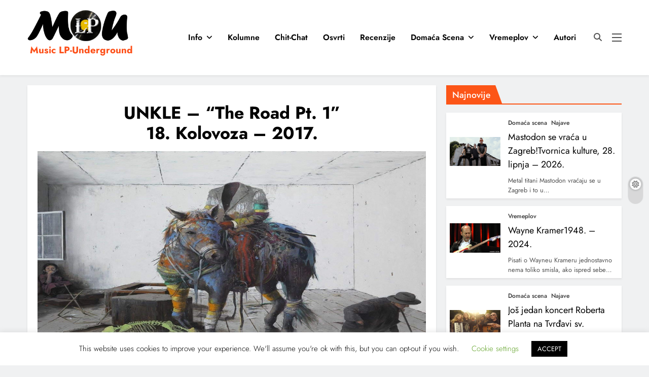

--- FILE ---
content_type: text/html; charset=UTF-8
request_url: https://music-lp-underground.com/timeline/unkle-the-road-pt-118-kolovoza-2017/
body_size: 30190
content:
<!doctype html>
<html lang="hr">
<head>
	<meta charset="UTF-8">
	<meta name="viewport" content="width=device-width, initial-scale=1">
	<link rel="profile" href="https://gmpg.org/xfn/11">
	<style>
#wpadminbar #wp-admin-bar-wccp_free_top_button .ab-icon:before {
	content: "\f160";
	color: #02CA02;
	top: 3px;
}
#wpadminbar #wp-admin-bar-wccp_free_top_button .ab-icon {
	transform: rotate(45deg);
}
</style>
<meta name='robots' content='index, follow, max-image-preview:large, max-snippet:-1, max-video-preview:-1' />

	<!-- This site is optimized with the Yoast SEO plugin v26.8 - https://yoast.com/product/yoast-seo-wordpress/ -->
	<title>MLP-U - UNKLE - &quot;The Road Pt. 1&quot;18. Kolovoza - 2017.</title>
	<link rel="canonical" href="https://music-lp-underground.com/timeline/unkle-the-road-pt-118-kolovoza-2017/" />
	<meta property="og:locale" content="hr_HR" />
	<meta property="og:type" content="article" />
	<meta property="og:title" content="MLP-U - UNKLE - &quot;The Road Pt. 1&quot;18. Kolovoza - 2017." />
	<meta property="og:description" content="Kao potvrda lansiranja novog albuma lansirana je singlica &#8220;Cowboys Or Indians&#8221;, na kojoj su surađivali Elliott Power, Mïnk i YSEÉ. Slijedile su ih singlice &#8220;Sick Lullaby&#8221; i &#8220;The Road&#8221;. Ništa nije upućivalo da će se nastavak suradnje preliti van okvira žanra, a pogotovo ništa nije upućivalo da će se grupa okrenuti trenutno najkarizmatičnijoj figuri u..." />
	<meta property="og:url" content="https://music-lp-underground.com/timeline/unkle-the-road-pt-118-kolovoza-2017/" />
	<meta property="og:site_name" content="Music LP-Underground" />
	<meta property="article:publisher" content="https://web.facebook.com/MusicLPUnderground/" />
	<meta property="article:modified_time" content="2024-07-09T10:17:13+00:00" />
	<meta property="og:image" content="https://music-lp-underground.com/wp-content/uploads/2021/08/Uncle.jpg" />
	<meta property="og:image:width" content="1120" />
	<meta property="og:image:height" content="650" />
	<meta property="og:image:type" content="image/jpeg" />
	<meta name="twitter:card" content="summary_large_image" />
	<meta name="twitter:label1" content="Procijenjeno vrijeme čitanja" />
	<meta name="twitter:data1" content="2 minute" />
	<meta name="twitter:label2" content="Written by" />
	<meta name="twitter:data2" content="Jerko Jakšić" />
	<script type="application/ld+json" class="yoast-schema-graph">{"@context":"https://schema.org","@graph":[{"@type":"WebPage","@id":"https://music-lp-underground.com/timeline/unkle-the-road-pt-118-kolovoza-2017/","url":"https://music-lp-underground.com/timeline/unkle-the-road-pt-118-kolovoza-2017/","name":"MLP-U - UNKLE - \"The Road Pt. 1\" 18. Kolovoza - 2017.","isPartOf":{"@id":"https://music-lp-underground.com/#website"},"primaryImageOfPage":{"@id":"https://music-lp-underground.com/timeline/unkle-the-road-pt-118-kolovoza-2017/#primaryimage"},"image":{"@id":"https://music-lp-underground.com/timeline/unkle-the-road-pt-118-kolovoza-2017/#primaryimage"},"thumbnailUrl":"https://music-lp-underground.com/wp-content/uploads/2021/08/Uncle.jpg","datePublished":"2021-08-19T07:37:13+00:00","dateModified":"2024-07-09T10:17:13+00:00","breadcrumb":{"@id":"https://music-lp-underground.com/timeline/unkle-the-road-pt-118-kolovoza-2017/#breadcrumb"},"inLanguage":"hr","potentialAction":[{"@type":"ReadAction","target":["https://music-lp-underground.com/timeline/unkle-the-road-pt-118-kolovoza-2017/"]}]},{"@type":"ImageObject","inLanguage":"hr","@id":"https://music-lp-underground.com/timeline/unkle-the-road-pt-118-kolovoza-2017/#primaryimage","url":"https://music-lp-underground.com/wp-content/uploads/2021/08/Uncle.jpg","contentUrl":"https://music-lp-underground.com/wp-content/uploads/2021/08/Uncle.jpg","width":1120,"height":650},{"@type":"BreadcrumbList","@id":"https://music-lp-underground.com/timeline/unkle-the-road-pt-118-kolovoza-2017/#breadcrumb","itemListElement":[{"@type":"ListItem","position":1,"name":"Početna stranica","item":"https://music-lp-underground.com/"},{"@type":"ListItem","position":2,"name":"Timeline Stories","item":"https://music-lp-underground.com/timeline/"},{"@type":"ListItem","position":3,"name":"UNKLE &#8211; &#8220;The Road Pt. 1&#8221;18. Kolovoza &#8211; 2017."}]},{"@type":"WebSite","@id":"https://music-lp-underground.com/#website","url":"https://music-lp-underground.com/","name":"Music LP-Underground","description":"samo muzika i .....","publisher":{"@id":"https://music-lp-underground.com/#organization"},"alternateName":"MLP-U","potentialAction":[{"@type":"SearchAction","target":{"@type":"EntryPoint","urlTemplate":"https://music-lp-underground.com/?s={search_term_string}"},"query-input":{"@type":"PropertyValueSpecification","valueRequired":true,"valueName":"search_term_string"}}],"inLanguage":"hr"},{"@type":"Organization","@id":"https://music-lp-underground.com/#organization","name":"Music LP-Underground","alternateName":"MLP-U","url":"https://music-lp-underground.com/","logo":{"@type":"ImageObject","inLanguage":"hr","@id":"https://music-lp-underground.com/#/schema/logo/image/","url":"https://music-lp-underground.com/wp-content/uploads/2024/04/logo-finale.png","contentUrl":"https://music-lp-underground.com/wp-content/uploads/2024/04/logo-finale.png","width":660,"height":200,"caption":"Music LP-Underground"},"image":{"@id":"https://music-lp-underground.com/#/schema/logo/image/"},"sameAs":["https://web.facebook.com/MusicLPUnderground/"]}]}</script>
	<!-- / Yoast SEO plugin. -->


<link rel='dns-prefetch' href='//static.addtoany.com' />
<link rel='dns-prefetch' href='//www.googletagmanager.com' />
<link rel="alternate" type="application/rss+xml" title="Music LP-Underground &raquo; Kanal" href="https://music-lp-underground.com/feed/" />
<script id="wpp-js" src="https://music-lp-underground.com/wp-content/plugins/wordpress-popular-posts/assets/js/wpp.min.js?ver=7.3.6" data-sampling="0" data-sampling-rate="100" data-api-url="https://music-lp-underground.com/wp-json/wordpress-popular-posts" data-post-id="62725" data-token="17f580487e" data-lang="0" data-debug="0"></script>
<link rel="alternate" title="oEmbed (JSON)" type="application/json+oembed" href="https://music-lp-underground.com/wp-json/oembed/1.0/embed?url=https%3A%2F%2Fmusic-lp-underground.com%2Ftimeline%2Funkle-the-road-pt-118-kolovoza-2017%2F" />
<link rel="alternate" title="oEmbed (XML)" type="text/xml+oembed" href="https://music-lp-underground.com/wp-json/oembed/1.0/embed?url=https%3A%2F%2Fmusic-lp-underground.com%2Ftimeline%2Funkle-the-road-pt-118-kolovoza-2017%2F&#038;format=xml" />
<style id='wp-img-auto-sizes-contain-inline-css'>
img:is([sizes=auto i],[sizes^="auto," i]){contain-intrinsic-size:3000px 1500px}
/*# sourceURL=wp-img-auto-sizes-contain-inline-css */
</style>
<link rel='stylesheet' id='dashicons-css' href='https://music-lp-underground.com/wp-includes/css/dashicons.min.css?ver=6.9' media='all' />
<link rel='stylesheet' id='post-views-counter-frontend-css' href='https://music-lp-underground.com/wp-content/plugins/post-views-counter/css/frontend.min.css?ver=1.5.6' media='all' />
<style id='wp-emoji-styles-inline-css'>

	img.wp-smiley, img.emoji {
		display: inline !important;
		border: none !important;
		box-shadow: none !important;
		height: 1em !important;
		width: 1em !important;
		margin: 0 0.07em !important;
		vertical-align: -0.1em !important;
		background: none !important;
		padding: 0 !important;
	}
/*# sourceURL=wp-emoji-styles-inline-css */
</style>
<link rel='stylesheet' id='wp-block-library-css' href='https://music-lp-underground.com/wp-includes/css/dist/block-library/style.min.css?ver=6.9' media='all' />
<style id='wp-block-heading-inline-css'>
h1:where(.wp-block-heading).has-background,h2:where(.wp-block-heading).has-background,h3:where(.wp-block-heading).has-background,h4:where(.wp-block-heading).has-background,h5:where(.wp-block-heading).has-background,h6:where(.wp-block-heading).has-background{padding:1.25em 2.375em}h1.has-text-align-left[style*=writing-mode]:where([style*=vertical-lr]),h1.has-text-align-right[style*=writing-mode]:where([style*=vertical-rl]),h2.has-text-align-left[style*=writing-mode]:where([style*=vertical-lr]),h2.has-text-align-right[style*=writing-mode]:where([style*=vertical-rl]),h3.has-text-align-left[style*=writing-mode]:where([style*=vertical-lr]),h3.has-text-align-right[style*=writing-mode]:where([style*=vertical-rl]),h4.has-text-align-left[style*=writing-mode]:where([style*=vertical-lr]),h4.has-text-align-right[style*=writing-mode]:where([style*=vertical-rl]),h5.has-text-align-left[style*=writing-mode]:where([style*=vertical-lr]),h5.has-text-align-right[style*=writing-mode]:where([style*=vertical-rl]),h6.has-text-align-left[style*=writing-mode]:where([style*=vertical-lr]),h6.has-text-align-right[style*=writing-mode]:where([style*=vertical-rl]){rotate:180deg}
/*# sourceURL=https://music-lp-underground.com/wp-includes/blocks/heading/style.min.css */
</style>
<style id='global-styles-inline-css'>
:root{--wp--preset--aspect-ratio--square: 1;--wp--preset--aspect-ratio--4-3: 4/3;--wp--preset--aspect-ratio--3-4: 3/4;--wp--preset--aspect-ratio--3-2: 3/2;--wp--preset--aspect-ratio--2-3: 2/3;--wp--preset--aspect-ratio--16-9: 16/9;--wp--preset--aspect-ratio--9-16: 9/16;--wp--preset--color--black: #000000;--wp--preset--color--cyan-bluish-gray: #abb8c3;--wp--preset--color--white: #ffffff;--wp--preset--color--pale-pink: #f78da7;--wp--preset--color--vivid-red: #cf2e2e;--wp--preset--color--luminous-vivid-orange: #ff6900;--wp--preset--color--luminous-vivid-amber: #fcb900;--wp--preset--color--light-green-cyan: #7bdcb5;--wp--preset--color--vivid-green-cyan: #00d084;--wp--preset--color--pale-cyan-blue: #8ed1fc;--wp--preset--color--vivid-cyan-blue: #0693e3;--wp--preset--color--vivid-purple: #9b51e0;--wp--preset--gradient--vivid-cyan-blue-to-vivid-purple: linear-gradient(135deg,rgb(6,147,227) 0%,rgb(155,81,224) 100%);--wp--preset--gradient--light-green-cyan-to-vivid-green-cyan: linear-gradient(135deg,rgb(122,220,180) 0%,rgb(0,208,130) 100%);--wp--preset--gradient--luminous-vivid-amber-to-luminous-vivid-orange: linear-gradient(135deg,rgb(252,185,0) 0%,rgb(255,105,0) 100%);--wp--preset--gradient--luminous-vivid-orange-to-vivid-red: linear-gradient(135deg,rgb(255,105,0) 0%,rgb(207,46,46) 100%);--wp--preset--gradient--very-light-gray-to-cyan-bluish-gray: linear-gradient(135deg,rgb(238,238,238) 0%,rgb(169,184,195) 100%);--wp--preset--gradient--cool-to-warm-spectrum: linear-gradient(135deg,rgb(74,234,220) 0%,rgb(151,120,209) 20%,rgb(207,42,186) 40%,rgb(238,44,130) 60%,rgb(251,105,98) 80%,rgb(254,248,76) 100%);--wp--preset--gradient--blush-light-purple: linear-gradient(135deg,rgb(255,206,236) 0%,rgb(152,150,240) 100%);--wp--preset--gradient--blush-bordeaux: linear-gradient(135deg,rgb(254,205,165) 0%,rgb(254,45,45) 50%,rgb(107,0,62) 100%);--wp--preset--gradient--luminous-dusk: linear-gradient(135deg,rgb(255,203,112) 0%,rgb(199,81,192) 50%,rgb(65,88,208) 100%);--wp--preset--gradient--pale-ocean: linear-gradient(135deg,rgb(255,245,203) 0%,rgb(182,227,212) 50%,rgb(51,167,181) 100%);--wp--preset--gradient--electric-grass: linear-gradient(135deg,rgb(202,248,128) 0%,rgb(113,206,126) 100%);--wp--preset--gradient--midnight: linear-gradient(135deg,rgb(2,3,129) 0%,rgb(40,116,252) 100%);--wp--preset--font-size--small: 13px;--wp--preset--font-size--medium: 20px;--wp--preset--font-size--large: 36px;--wp--preset--font-size--x-large: 42px;--wp--preset--spacing--20: 0.44rem;--wp--preset--spacing--30: 0.67rem;--wp--preset--spacing--40: 1rem;--wp--preset--spacing--50: 1.5rem;--wp--preset--spacing--60: 2.25rem;--wp--preset--spacing--70: 3.38rem;--wp--preset--spacing--80: 5.06rem;--wp--preset--shadow--natural: 6px 6px 9px rgba(0, 0, 0, 0.2);--wp--preset--shadow--deep: 12px 12px 50px rgba(0, 0, 0, 0.4);--wp--preset--shadow--sharp: 6px 6px 0px rgba(0, 0, 0, 0.2);--wp--preset--shadow--outlined: 6px 6px 0px -3px rgb(255, 255, 255), 6px 6px rgb(0, 0, 0);--wp--preset--shadow--crisp: 6px 6px 0px rgb(0, 0, 0);}:where(.is-layout-flex){gap: 0.5em;}:where(.is-layout-grid){gap: 0.5em;}body .is-layout-flex{display: flex;}.is-layout-flex{flex-wrap: wrap;align-items: center;}.is-layout-flex > :is(*, div){margin: 0;}body .is-layout-grid{display: grid;}.is-layout-grid > :is(*, div){margin: 0;}:where(.wp-block-columns.is-layout-flex){gap: 2em;}:where(.wp-block-columns.is-layout-grid){gap: 2em;}:where(.wp-block-post-template.is-layout-flex){gap: 1.25em;}:where(.wp-block-post-template.is-layout-grid){gap: 1.25em;}.has-black-color{color: var(--wp--preset--color--black) !important;}.has-cyan-bluish-gray-color{color: var(--wp--preset--color--cyan-bluish-gray) !important;}.has-white-color{color: var(--wp--preset--color--white) !important;}.has-pale-pink-color{color: var(--wp--preset--color--pale-pink) !important;}.has-vivid-red-color{color: var(--wp--preset--color--vivid-red) !important;}.has-luminous-vivid-orange-color{color: var(--wp--preset--color--luminous-vivid-orange) !important;}.has-luminous-vivid-amber-color{color: var(--wp--preset--color--luminous-vivid-amber) !important;}.has-light-green-cyan-color{color: var(--wp--preset--color--light-green-cyan) !important;}.has-vivid-green-cyan-color{color: var(--wp--preset--color--vivid-green-cyan) !important;}.has-pale-cyan-blue-color{color: var(--wp--preset--color--pale-cyan-blue) !important;}.has-vivid-cyan-blue-color{color: var(--wp--preset--color--vivid-cyan-blue) !important;}.has-vivid-purple-color{color: var(--wp--preset--color--vivid-purple) !important;}.has-black-background-color{background-color: var(--wp--preset--color--black) !important;}.has-cyan-bluish-gray-background-color{background-color: var(--wp--preset--color--cyan-bluish-gray) !important;}.has-white-background-color{background-color: var(--wp--preset--color--white) !important;}.has-pale-pink-background-color{background-color: var(--wp--preset--color--pale-pink) !important;}.has-vivid-red-background-color{background-color: var(--wp--preset--color--vivid-red) !important;}.has-luminous-vivid-orange-background-color{background-color: var(--wp--preset--color--luminous-vivid-orange) !important;}.has-luminous-vivid-amber-background-color{background-color: var(--wp--preset--color--luminous-vivid-amber) !important;}.has-light-green-cyan-background-color{background-color: var(--wp--preset--color--light-green-cyan) !important;}.has-vivid-green-cyan-background-color{background-color: var(--wp--preset--color--vivid-green-cyan) !important;}.has-pale-cyan-blue-background-color{background-color: var(--wp--preset--color--pale-cyan-blue) !important;}.has-vivid-cyan-blue-background-color{background-color: var(--wp--preset--color--vivid-cyan-blue) !important;}.has-vivid-purple-background-color{background-color: var(--wp--preset--color--vivid-purple) !important;}.has-black-border-color{border-color: var(--wp--preset--color--black) !important;}.has-cyan-bluish-gray-border-color{border-color: var(--wp--preset--color--cyan-bluish-gray) !important;}.has-white-border-color{border-color: var(--wp--preset--color--white) !important;}.has-pale-pink-border-color{border-color: var(--wp--preset--color--pale-pink) !important;}.has-vivid-red-border-color{border-color: var(--wp--preset--color--vivid-red) !important;}.has-luminous-vivid-orange-border-color{border-color: var(--wp--preset--color--luminous-vivid-orange) !important;}.has-luminous-vivid-amber-border-color{border-color: var(--wp--preset--color--luminous-vivid-amber) !important;}.has-light-green-cyan-border-color{border-color: var(--wp--preset--color--light-green-cyan) !important;}.has-vivid-green-cyan-border-color{border-color: var(--wp--preset--color--vivid-green-cyan) !important;}.has-pale-cyan-blue-border-color{border-color: var(--wp--preset--color--pale-cyan-blue) !important;}.has-vivid-cyan-blue-border-color{border-color: var(--wp--preset--color--vivid-cyan-blue) !important;}.has-vivid-purple-border-color{border-color: var(--wp--preset--color--vivid-purple) !important;}.has-vivid-cyan-blue-to-vivid-purple-gradient-background{background: var(--wp--preset--gradient--vivid-cyan-blue-to-vivid-purple) !important;}.has-light-green-cyan-to-vivid-green-cyan-gradient-background{background: var(--wp--preset--gradient--light-green-cyan-to-vivid-green-cyan) !important;}.has-luminous-vivid-amber-to-luminous-vivid-orange-gradient-background{background: var(--wp--preset--gradient--luminous-vivid-amber-to-luminous-vivid-orange) !important;}.has-luminous-vivid-orange-to-vivid-red-gradient-background{background: var(--wp--preset--gradient--luminous-vivid-orange-to-vivid-red) !important;}.has-very-light-gray-to-cyan-bluish-gray-gradient-background{background: var(--wp--preset--gradient--very-light-gray-to-cyan-bluish-gray) !important;}.has-cool-to-warm-spectrum-gradient-background{background: var(--wp--preset--gradient--cool-to-warm-spectrum) !important;}.has-blush-light-purple-gradient-background{background: var(--wp--preset--gradient--blush-light-purple) !important;}.has-blush-bordeaux-gradient-background{background: var(--wp--preset--gradient--blush-bordeaux) !important;}.has-luminous-dusk-gradient-background{background: var(--wp--preset--gradient--luminous-dusk) !important;}.has-pale-ocean-gradient-background{background: var(--wp--preset--gradient--pale-ocean) !important;}.has-electric-grass-gradient-background{background: var(--wp--preset--gradient--electric-grass) !important;}.has-midnight-gradient-background{background: var(--wp--preset--gradient--midnight) !important;}.has-small-font-size{font-size: var(--wp--preset--font-size--small) !important;}.has-medium-font-size{font-size: var(--wp--preset--font-size--medium) !important;}.has-large-font-size{font-size: var(--wp--preset--font-size--large) !important;}.has-x-large-font-size{font-size: var(--wp--preset--font-size--x-large) !important;}
/*# sourceURL=global-styles-inline-css */
</style>

<style id='classic-theme-styles-inline-css'>
/*! This file is auto-generated */
.wp-block-button__link{color:#fff;background-color:#32373c;border-radius:9999px;box-shadow:none;text-decoration:none;padding:calc(.667em + 2px) calc(1.333em + 2px);font-size:1.125em}.wp-block-file__button{background:#32373c;color:#fff;text-decoration:none}
/*# sourceURL=/wp-includes/css/classic-themes.min.css */
</style>
<link rel='stylesheet' id='authors-list-css-css' href='https://music-lp-underground.com/wp-content/plugins/authors-list/backend/assets/css/front.css?ver=2.0.6.2' media='all' />
<link rel='stylesheet' id='jquery-ui-css-css' href='https://music-lp-underground.com/wp-content/plugins/authors-list/backend/assets/css/jquery-ui.css?ver=2.0.6.2' media='all' />
<link rel='stylesheet' id='cookie-law-info-css' href='https://music-lp-underground.com/wp-content/plugins/cookie-law-info/legacy/public/css/cookie-law-info-public.css?ver=3.4.0' media='all' />
<link rel='stylesheet' id='cookie-law-info-gdpr-css' href='https://music-lp-underground.com/wp-content/plugins/cookie-law-info/legacy/public/css/cookie-law-info-gdpr.css?ver=3.4.0' media='all' />
<link rel='stylesheet' id='fcbkbttn_icon-css' href='https://music-lp-underground.com/wp-content/plugins/facebook-button-plugin/css/icon.css?ver=2.77' media='all' />
<link rel='stylesheet' id='fcbkbttn_stylesheet-css' href='https://music-lp-underground.com/wp-content/plugins/facebook-button-plugin/css/style.css?ver=2.77' media='all' />
<link rel='stylesheet' id='bwg_fonts-css' href='https://music-lp-underground.com/wp-content/plugins/photo-gallery/css/bwg-fonts/fonts.css?ver=0.0.1' media='all' />
<link rel='stylesheet' id='sumoselect-css' href='https://music-lp-underground.com/wp-content/plugins/photo-gallery/css/sumoselect.min.css?ver=3.4.6' media='all' />
<link rel='stylesheet' id='mCustomScrollbar-css' href='https://music-lp-underground.com/wp-content/plugins/photo-gallery/css/jquery.mCustomScrollbar.min.css?ver=3.1.5' media='all' />
<link rel='stylesheet' id='bwg_googlefonts-css' href='https://fonts.googleapis.com/css?family=Ubuntu&#038;subset=greek,latin,greek-ext,vietnamese,cyrillic-ext,latin-ext,cyrillic' media='all' />
<link rel='stylesheet' id='bwg_frontend-css' href='https://music-lp-underground.com/wp-content/plugins/photo-gallery/css/styles.min.css?ver=1.8.35' media='all' />
<link rel='stylesheet' id='related-posts-by-taxonomy-css' href='https://music-lp-underground.com/wp-content/plugins/related-posts-by-taxonomy/includes/assets/css/styles.css?ver=6.9' media='all' />
<link rel='stylesheet' id='ppress-frontend-css' href='https://music-lp-underground.com/wp-content/plugins/wp-user-avatar/assets/css/frontend.min.css?ver=4.16.9' media='all' />
<link rel='stylesheet' id='ppress-flatpickr-css' href='https://music-lp-underground.com/wp-content/plugins/wp-user-avatar/assets/flatpickr/flatpickr.min.css?ver=4.16.9' media='all' />
<link rel='stylesheet' id='ppress-select2-css' href='https://music-lp-underground.com/wp-content/plugins/wp-user-avatar/assets/select2/select2.min.css?ver=6.9' media='all' />
<link rel='stylesheet' id='wordpress-popular-posts-css-css' href='https://music-lp-underground.com/wp-content/plugins/wordpress-popular-posts/assets/css/wpp.css?ver=7.3.6' media='all' />
<link rel='stylesheet' id='fontawesome-css' href='https://music-lp-underground.com/wp-content/themes/digital-newspaper-pro/assets/lib/fontawesome/css/all.min.css?ver=5.15.3' media='all' />
<link rel='stylesheet' id='slick-css' href='https://music-lp-underground.com/wp-content/themes/digital-newspaper-pro/assets/lib/slick/slick.css?ver=1.8.1' media='all' />
<link rel='stylesheet' id='aos-css' href='https://music-lp-underground.com/wp-content/themes/digital-newspaper-pro/assets/lib/aos/aos.css?ver=1.1.14' media='all' />
<link rel='stylesheet' id='digital-newspaper-typo-fonts-css' href='https://music-lp-underground.com/wp-content/fonts/e56300e3191537ce18c18bd0fde3346d.css' media='all' />
<link rel='stylesheet' id='digital-newspaper-style-css' href='https://music-lp-underground.com/wp-content/themes/digital-newspaper-pro/style.css?ver=1.1.14' media='all' />
<style id='digital-newspaper-style-inline-css'>
body.digital_newspaper_font_typography{ --digital-newspaper-global-preset-color-1: #64748b;}
 body.digital_newspaper_font_typography{ --digital-newspaper-global-preset-color-2: #27272a;}
 body.digital_newspaper_font_typography{ --digital-newspaper-global-preset-color-3: #ef4444;}
 body.digital_newspaper_font_typography{ --digital-newspaper-global-preset-color-4: #eab308;}
 body.digital_newspaper_font_typography{ --digital-newspaper-global-preset-color-5: #84cc16;}
 body.digital_newspaper_font_typography{ --digital-newspaper-global-preset-color-6: #22c55e;}
 body.digital_newspaper_font_typography{ --digital-newspaper-global-preset-color-7: #06b6d4;}
 body.digital_newspaper_font_typography{ --digital-newspaper-global-preset-color-8: #0284c7;}
 body.digital_newspaper_font_typography{ --digital-newspaper-global-preset-color-9: #6366f1;}
 body.digital_newspaper_font_typography{ --digital-newspaper-global-preset-color-10: #84cc16;}
 body.digital_newspaper_font_typography{ --digital-newspaper-global-preset-color-11: #a855f7;}
 body.digital_newspaper_font_typography{ --digital-newspaper-global-preset-color-12: #f43f5e;}
 body.digital_newspaper_font_typography{ --digital-newspaper-global-preset-gradient-color-1: linear-gradient( 135deg, #485563 10%, #29323c 100%);}
 body.digital_newspaper_font_typography{ --digital-newspaper-global-preset-gradient-color-2: linear-gradient( 135deg, #FF512F 10%, #F09819 100%);}
 body.digital_newspaper_font_typography{ --digital-newspaper-global-preset-gradient-color-3: linear-gradient( 135deg, #00416A 10%, #E4E5E6 100%);}
 body.digital_newspaper_font_typography{ --digital-newspaper-global-preset-gradient-color-4: linear-gradient( 135deg, #CE9FFC 10%, #7367F0 100%);}
 body.digital_newspaper_font_typography{ --digital-newspaper-global-preset-gradient-color-5: linear-gradient( 135deg, #90F7EC 10%, #32CCBC 100%);}
 body.digital_newspaper_font_typography{ --digital-newspaper-global-preset-gradient-color-6: linear-gradient( 135deg, #81FBB8 10%, #28C76F 100%);}
 body.digital_newspaper_font_typography{ --digital-newspaper-global-preset-gradient-color-7: linear-gradient( 135deg, #EB3349 10%, #F45C43 100%);}
 body.digital_newspaper_font_typography{ --digital-newspaper-global-preset-gradient-color-8: linear-gradient( 135deg, #FFF720 10%, #3CD500 100%);}
 body.digital_newspaper_font_typography{ --digital-newspaper-global-preset-gradient-color-9: linear-gradient( 135deg, #FF96F9 10%, #C32BAC 100%);}
 body.digital_newspaper_font_typography{ --digital-newspaper-global-preset-gradient-color-10: linear-gradient( 135deg, #69FF97 10%, #00E4FF 100%);}
 body.digital_newspaper_font_typography{ --digital-newspaper-global-preset-gradient-color-11: linear-gradient( 135deg, #3C8CE7 10%, #00EAFF 100%);}
 body.digital_newspaper_font_typography{ --digital-newspaper-global-preset-gradient-color-12: linear-gradient( 135deg, #FF7AF5 10%, #513162 100%);}
.digital_newspaper_font_typography { --header-padding: 15px;} .digital_newspaper_font_typography { --header-padding-tablet: 10px;} .digital_newspaper_font_typography { --header-padding-smartphone: 10px;}.digital_newspaper_main_body #full-width-section{ background: #F0F1F2}.digital_newspaper_main_body #full-width-section .row > div article .blaze_box_wrap, .digital_newspaper_main_body .full-width-section .news-list.layout--four .list-item .post-title{ background: #ffffff}.digital_newspaper_main_body #leftc-rights-section{ background: #F0F1F2}.digital_newspaper_main_body #lefts-rightc-section{ background: #F0F1F2}.digital_newspaper_main_body #video-playlist-section{ background: #F0F1F2}.digital_newspaper_main_body #bottom-full-width-section{ background: #F0F1F2}.digital_newspaper_main_body #footer-opinions-section{ background: #F0F1F2}.digital_newspaper_main_body #footer-opinions-section .row .opinion-item{ background: #fff}.digital_newspaper_main_body .site-header.layout--default .top-header{ background: linear-gradient(135deg,rgb(253,79,24) 10%,rgb(247,157,22) 100%)}body.home.blog.digital_newspaper_main_body #theme-content .row .primary-content article .blaze_box_wrap, body.blog.digital_newspaper_main_body #theme-content .row .primary-content article .blaze_box_wrap, body.home.page-template-homepage-latest-posts.digital_newspaper_main_body #theme-content .row .primary-content article .blaze_box_wrap, body.home.blog.digital_newspaper_main_body #theme-content .widget .post-item,body.home.blog.digital_newspaper_main_body #theme-content .widget .author-wrap,body.home.blog.digital_newspaper_main_body #theme-content .widget .opinions-items-wrap .blaze_box_wrap,body.home.blog.digital_newspaper_main_body #theme-content .widget .social-block-widget, body.home.blog.digital_newspaper_main_body #theme-content .widget.widget_block,body.home.blog.digital_newspaper_main_body #theme-content .widget.widget_nav_menu,body.home.blog.digital_newspaper_main_body #theme-content .widget.widget_meta ul, body.archive.digital_newspaper_main_body #theme-content .row .primary-content .blaze_box_wrap, body.archive.digital_newspaper_main_body #theme-content .widget .post-item, body.archive.digital_newspaper_main_body #theme-content .widget.widget_block,body.archive.digital_newspaper_main_body #theme-content .widget.widget_nav_menu,body.archive.digital_newspaper_main_body #theme-content .widget.widget_meta ul,body.archive.digital_newspaper_main_body #theme-content .widget .author-wrap{ background: #ffffff}.single.digital_newspaper_main_body .post-inner, .single.digital_newspaper_main_body .comments-area, .single.digital_newspaper_main_body .single-related-posts-section, .single.digital_newspaper_main_body #theme-content .widget .post-item,.single.digital_newspaper_main_body #theme-content .widget .opinions-items-wrap .blaze_box_wrap,.single.digital_newspaper_main_body #theme-content .widget .social-block-widget,.single.digital_newspaper_main_body #theme-content .widget .post-thumb, .single.digital_newspaper_main_body #theme-content .widget.widget_block, .single.digital_newspaper_main_body #theme-content .widget .author-wrap{ background: #ffffff}.digital_newspaper_main_body .banner-layout--one .main-banner-tabs .banner-tabs-content article, .digital_newspaper_main_body .banner-layout--two .main-banner-popular-posts article, .digital_newspaper_main_body .banner-layout--two .main-banner-slider .post-element, .digital_newspaper_main_body .banner-layout--two .main-banner-slider article, .digital_newspaper_main_body .banner-layout--five .main-banner-list-posts article:not(:first-child){ background: #ffffff}.error404.digital_newspaper_main_body #theme-content .row .primary-content,.error404.digital_newspaper_main_body .widget .post-item,.error404.digital_newspaper_main_body .widget .author-wrap,.error404.digital_newspaper_main_body .widget.widget_block{ background: #ffffff}.search.search-results.digital_newspaper_main_body #theme-content .primary-content .blaze_box_wrap, .search.digital_newspaper_main_body #theme-content .widget .post-item, .search.digital_newspaper_main_body #theme-content .widget.widget_block, .search.digital_newspaper_main_body #theme-content .widget .author-wrap{ background: #ffffff}body.digital_newspaper_main_body .top-date-time-inner{ background: #f9f9f9}.digital_newspaper_font_typography .header-custom-button{ background: #202024}.digital_newspaper_font_typography .header-custom-button:hover{ background: linear-gradient(135deg,rgb(253,79,24) 10%,rgb(247,157,22) 100%)}.digital_newspaper_main_body nav.main-navigation ul.menu, .digital_newspaper_main_body nav.main-navigation ul.nav-menu{ border-color: ;}.digital_newspaper_main_body nav.main-navigation ul.menu, .digital_newspaper_main_body nav.main-navigation ul.nav-menu li{ border-color: ;}#full-width-section{ padding: 10px 0px 10px 0px; }@media(max-width: 940px) { #full-width-section{ padding: 10px 0px 10px 0px; } }
@media(max-width: 610px) { #full-width-section{ padding: 10px 0px 10px 0px; } }
#full-width-section .digital-newspaper-container .row > div .blaze_box_wrap{ padding: 7px 7px 7px 7px; }@media(max-width: 940px) { #full-width-section .digital-newspaper-container .row > div .blaze_box_wrap{ padding: 7px 7px 7px 7px; } }
@media(max-width: 610px) { #full-width-section .digital-newspaper-container .row > div .blaze_box_wrap{ padding: 7px 7px 7px 7px; } }
#leftc-rights-section{ padding: 10px 0px 10px 0px; }@media(max-width: 940px) { #leftc-rights-section{ padding: 10px 0px 10px 0px; } }
@media(max-width: 610px) { #leftc-rights-section{ padding: 10px 0px 10px 0px; } }
#leftc-rights-section .digital-newspaper-container .row .primary-content > div .blaze_box_wrap{ padding: 7px 7px 7px 7px; }@media(max-width: 940px) { #leftc-rights-section .digital-newspaper-container .row .primary-content > div .blaze_box_wrap{ padding: 7px 7px 7px 7px; } }
@media(max-width: 610px) { #leftc-rights-section .digital-newspaper-container .row .primary-content > div .blaze_box_wrap{ padding: 7px 7px 7px 7px; } }
#lefts-rightc-section{ padding: 10px 0px 10px 0px; }@media(max-width: 940px) { #lefts-rightc-section{ padding: 10px 0px 10px 0px; } }
@media(max-width: 610px) { #lefts-rightc-section{ padding: 10px 0px 10px 0px; } }
#lefts-rightc-section .digital-newspaper-container .row .primary-content > div .blaze_box_wrap{ padding: 7px 7px 7px 7px; }@media(max-width: 940px) { #lefts-rightc-section .digital-newspaper-container .row .primary-content > div .blaze_box_wrap{ padding: 7px 7px 7px 7px; } }
@media(max-width: 610px) { #lefts-rightc-section .digital-newspaper-container .row .primary-content > div .blaze_box_wrap{ padding: 7px 7px 7px 7px; } }
#video-playlist-section{ padding: 10px 0px 10px 0px; }@media(max-width: 940px) { #video-playlist-section{ padding: 10px 0px 10px 0px; } }
@media(max-width: 610px) { #video-playlist-section{ padding: 10px 0px 10px 0px; } }
#bottom-full-width-section{ padding: 10px 0px 10px 0px; }@media(max-width: 940px) { #bottom-full-width-section{ padding: 10px 0px 10px 0px; } }
@media(max-width: 610px) { #bottom-full-width-section{ padding: 10px 0px 10px 0px; } }
#three-column-section{ padding: 10px 0px 10px 0px; }@media(max-width: 940px) { #three-column-section{ padding: 10px 0px 10px 0px; } }
@media(max-width: 610px) { #three-column-section{ padding: 10px 0px 10px 0px; } }
#two-column-section{ padding: 10px 0px 10px 0px; }@media(max-width: 940px) { #two-column-section{ padding: 10px 0px 10px 0px; } }
@media(max-width: 610px) { #two-column-section{ padding: 10px 0px 10px 0px; } }
#bottom-full-width-section .digital-newspaper-container .row > div .blaze_box_wrap{ padding: 7px 7px 7px 7px; }@media(max-width: 940px) { #bottom-full-width-section .digital-newspaper-container .row > div .blaze_box_wrap{ padding: 7px 7px 7px 7px; } }
@media(max-width: 610px) { #bottom-full-width-section .digital-newspaper-container .row > div .blaze_box_wrap{ padding: 7px 7px 7px 7px; } }
#three-column-section .blaze_box_wrap{ padding: 7px 7px 7px 7px; }@media(max-width: 940px) { #three-column-section .blaze_box_wrap{ padding: 7px 7px 7px 7px; } }
@media(max-width: 610px) { #three-column-section .blaze_box_wrap{ padding: 7px 7px 7px 7px; } }
#two-column-section .blaze_box_wrap{ padding: 7px 7px 7px 7px; }@media(max-width: 940px) { #two-column-section .blaze_box_wrap{ padding: 7px 7px 7px 7px; } }
@media(max-width: 610px) { #two-column-section .blaze_box_wrap{ padding: 7px 7px 7px 7px; } }
#footer-opinions-section{ padding: 10px 0px 10px 0px; }@media(max-width: 940px) { #footer-opinions-section{ padding: 10px 0px 10px 0px; } }
@media(max-width: 610px) { #footer-opinions-section{ padding: 10px 0px 10px 0px; } }
#footer-opinions-section .digital-newspaper-container .row .opinion-item{ padding: 15px 7px 15px 7px; }@media(max-width: 940px) { #footer-opinions-section .digital-newspaper-container .row .opinion-item{ padding: 15px 7px 15px 7px; } }
@media(max-width: 610px) { #footer-opinions-section .digital-newspaper-container .row .opinion-item{ padding: 15px 7px 15px 7px; } }
body .post-link-button{ padding: 6px 6px 0px 0px; }@media(max-width: 940px) { body .post-link-button{ padding: 4px 4px 4px 4px; } }
@media(max-width: 610px) { body .post-link-button{ padding: 2px 2px 2px 2px; } }
body.home.blog #theme-content .row .primary-content article .blaze_box_wrap, body.blog #theme-content .row .primary-content article .blaze_box_wrap, body.page-template-homepage-latest-posts #theme-content .row .primary-content article .blaze_box_wrap{ padding: 7px 7px 7px 7px; }@media(max-width: 940px) { body.home.blog #theme-content .row .primary-content article .blaze_box_wrap, body.blog #theme-content .row .primary-content article .blaze_box_wrap, body.page-template-homepage-latest-posts #theme-content .row .primary-content article .blaze_box_wrap{ padding: 7px 7px 7px 7px; } }
@media(max-width: 610px) { body.home.blog #theme-content .row .primary-content article .blaze_box_wrap, body.blog #theme-content .row .primary-content article .blaze_box_wrap, body.page-template-homepage-latest-posts #theme-content .row .primary-content article .blaze_box_wrap{ padding: 7px 7px 7px 7px; } }
.digital_newspaper_font_typography { --site-title-family : Jost; }
.digital_newspaper_font_typography { --site-title-weight : 700; }
.digital_newspaper_font_typography { --site-title-texttransform : capitalize; }
.digital_newspaper_font_typography { --site-title-textdecoration : none; }
.digital_newspaper_font_typography { --site-title-size : 29px; }
.digital_newspaper_font_typography { --site-title-size-tab : 43px; }
.digital_newspaper_font_typography { --site-title-size-mobile : 40px; }
.digital_newspaper_font_typography { --site-title-lineheight : 10px; }
.digital_newspaper_font_typography { --site-title-lineheight-tab : 42px; }
.digital_newspaper_font_typography { --site-title-lineheight-mobile : 40px; }
.digital_newspaper_font_typography { --site-title-letterspacing : 0px; }
.digital_newspaper_font_typography { --site-title-letterspacing-tab : 0px; }
.digital_newspaper_font_typography { --site-title-letterspacing-mobile : 0px; }
.digital_newspaper_font_typography { --block-title-family : Jost; }
.digital_newspaper_font_typography { --block-title-weight : 500; }
.digital_newspaper_font_typography { --block-title-texttransform : capitalize; }
.digital_newspaper_font_typography { --block-title-textdecoration : none; }
.digital_newspaper_font_typography { --block-title-size : 26px; }
.digital_newspaper_font_typography { --block-title-size-tab : 26px; }
.digital_newspaper_font_typography { --block-title-size-mobile : 25px; }
.digital_newspaper_font_typography { --block-title-lineheight : 30px; }
.digital_newspaper_font_typography { --block-title-lineheight-tab : 30px; }
.digital_newspaper_font_typography { --block-title-lineheight-mobile : 30px; }
.digital_newspaper_font_typography { --block-title-letterspacing : 0px; }
.digital_newspaper_font_typography { --block-title-letterspacing-tab : 0px; }
.digital_newspaper_font_typography { --block-title-letterspacing-mobile : 0px; }
.digital_newspaper_font_typography { --post-title-family : Jost; }
.digital_newspaper_font_typography { --post-title-weight : 500; }
.digital_newspaper_font_typography { --post-title-texttransform : capitalize; }
.digital_newspaper_font_typography { --post-title-textdecoration : none; }
.digital_newspaper_font_typography { --post-title-size : 22px; }
.digital_newspaper_font_typography { --post-title-size-tab : 20px; }
.digital_newspaper_font_typography { --post-title-size-mobile : 19px; }
.digital_newspaper_font_typography { --post-title-lineheight : 27px; }
.digital_newspaper_font_typography { --post-title-lineheight-tab : 27px; }
.digital_newspaper_font_typography { --post-title-lineheight-mobile : 27px; }
.digital_newspaper_font_typography { --post-title-letterspacing : 0px; }
.digital_newspaper_font_typography { --post-title-letterspacing-tab : 0px; }
.digital_newspaper_font_typography { --post-title-letterspacing-mobile : 0px; }
.digital_newspaper_font_typography { --meta-family : Jost; }
.digital_newspaper_font_typography { --meta-weight : 500; }
.digital_newspaper_font_typography { --meta-texttransform : capitalize; }
.digital_newspaper_font_typography { --meta-textdecoration : none; }
.digital_newspaper_font_typography { --meta-size : 14px; }
.digital_newspaper_font_typography { --meta-size-tab : 14px; }
.digital_newspaper_font_typography { --meta-size-mobile : 14px; }
.digital_newspaper_font_typography { --meta-lineheight : 20px; }
.digital_newspaper_font_typography { --meta-lineheight-tab : 20px; }
.digital_newspaper_font_typography { --meta-lineheight-mobile : 20px; }
.digital_newspaper_font_typography { --meta-letterspacing : 0px; }
.digital_newspaper_font_typography { --meta-letterspacing-tab : 0px; }
.digital_newspaper_font_typography { --meta-letterspacing-mobile : 0px; }
.digital_newspaper_font_typography { --content-family : Jost; }
.digital_newspaper_font_typography { --content-weight : 400; }
.digital_newspaper_font_typography { --content-texttransform : capitalize; }
.digital_newspaper_font_typography { --content-textdecoration : none; }
.digital_newspaper_font_typography { --content-size : 15px; }
.digital_newspaper_font_typography { --content-size-tab : 15px; }
.digital_newspaper_font_typography { --content-size-mobile : 15px; }
.digital_newspaper_font_typography { --content-lineheight : 24px; }
.digital_newspaper_font_typography { --content-lineheight-tab : 24px; }
.digital_newspaper_font_typography { --content-lineheight-mobile : 24px; }
.digital_newspaper_font_typography { --content-letterspacing : 0px; }
.digital_newspaper_font_typography { --content-letterspacing-tab : 0px; }
.digital_newspaper_font_typography { --content-letterspacing-mobile : 0px; }
.digital_newspaper_font_typography { --menu-family : Jost; }
.digital_newspaper_font_typography { --menu-weight : 600; }
.digital_newspaper_font_typography { --menu-texttransform : capitalize; }
.digital_newspaper_font_typography { --menu-textdecoration : none; }
.digital_newspaper_font_typography { --menu-size : 15px; }
.digital_newspaper_font_typography { --menu-size-tab : 16px; }
.digital_newspaper_font_typography { --menu-size-mobile : 16px; }
.digital_newspaper_font_typography { --menu-lineheight : 24px; }
.digital_newspaper_font_typography { --menu-lineheight-tab : 24px; }
.digital_newspaper_font_typography { --menu-lineheight-mobile : 24px; }
.digital_newspaper_font_typography { --menu-letterspacing : 0px; }
.digital_newspaper_font_typography { --menu-letterspacing-tab : 0px; }
.digital_newspaper_font_typography { --menu-letterspacing-mobile : 0px; }
.digital_newspaper_font_typography { --submenu-family : Jost; }
.digital_newspaper_font_typography { --submenu-weight : 700; }
.digital_newspaper_font_typography { --submenu-texttransform : capitalize; }
.digital_newspaper_font_typography { --submenu-textdecoration : none; }
.digital_newspaper_font_typography { --submenu-size : 15px; }
.digital_newspaper_font_typography { --submenu-size-tab : 15px; }
.digital_newspaper_font_typography { --submenu-size-mobile : 15px; }
.digital_newspaper_font_typography { --submenu-lineheight : 24px; }
.digital_newspaper_font_typography { --submenu-lineheight-tab : 24px; }
.digital_newspaper_font_typography { --submenu-lineheight-mobile : 24px; }
.digital_newspaper_font_typography { --submenu-letterspacing : 0px; }
.digital_newspaper_font_typography { --submenu-letterspacing-tab : 0px; }
.digital_newspaper_font_typography { --submenu-letterspacing-mobile : 0px; }
.digital_newspaper_font_typography { --single-title-family : Jost; }
.digital_newspaper_font_typography { --single-title-weight : 700; }
.digital_newspaper_font_typography { --single-title-texttransform : uppercase; }
.digital_newspaper_font_typography { --single-title-textdecoration : none; }
.digital_newspaper_font_typography { --single-title-size : 34px; }
.digital_newspaper_font_typography { --single-title-size-tab : 32px; }
.digital_newspaper_font_typography { --single-title-size-mobile : 30px; }
.digital_newspaper_font_typography { --single-title-lineheight : 40px; }
.digital_newspaper_font_typography { --single-title-lineheight-tab : 40px; }
.digital_newspaper_font_typography { --single-title-lineheight-mobile : 35px; }
.digital_newspaper_font_typography { --single-title-letterspacing : 0px; }
.digital_newspaper_font_typography { --single-title-letterspacing-tab : 0px; }
.digital_newspaper_font_typography { --single-title-letterspacing-mobile : 0px; }
.digital_newspaper_font_typography { --single-meta-family : Jost; }
.digital_newspaper_font_typography { --single-meta-weight : 500; }
.digital_newspaper_font_typography { --single-meta-texttransform : capitalize; }
.digital_newspaper_font_typography { --single-meta-textdecoration : none; }
.digital_newspaper_font_typography { --single-meta-size : 14px; }
.digital_newspaper_font_typography { --single-meta-size-tab : 14px; }
.digital_newspaper_font_typography { --single-meta-size-mobile : 13px; }
.digital_newspaper_font_typography { --single-meta-lineheight : 22px; }
.digital_newspaper_font_typography { --single-meta-lineheight-tab : 22px; }
.digital_newspaper_font_typography { --single-meta-lineheight-mobile : 22px; }
.digital_newspaper_font_typography { --single-meta-letterspacing : 0px; }
.digital_newspaper_font_typography { --single-meta-letterspacing-tab : 0px; }
.digital_newspaper_font_typography { --single-meta-letterspacing-mobile : 0px; }
.digital_newspaper_font_typography { --single-content-family : Jost; }
.digital_newspaper_font_typography { --single-content-weight : 400; }
.digital_newspaper_font_typography { --single-content-texttransform : capitalize; }
.digital_newspaper_font_typography { --single-content-textdecoration : none; }
.digital_newspaper_font_typography { --single-content-size : 17px; }
.digital_newspaper_font_typography { --single-content-size-tab : 16px; }
.digital_newspaper_font_typography { --single-content-size-mobile : 16px; }
.digital_newspaper_font_typography { --single-content-lineheight : 27px; }
.digital_newspaper_font_typography { --single-content-lineheight-tab : 22px; }
.digital_newspaper_font_typography { --single-content-lineheight-mobile : 22px; }
.digital_newspaper_font_typography { --single-content-letterspacing : 0px; }
.digital_newspaper_font_typography { --single-content-letterspacing-tab : 0px; }
.digital_newspaper_font_typography { --single-content-letterspacing-mobile : 0px; }
.digital_newspaper_font_typography { --single-content-h1-family : Jost; }
.digital_newspaper_font_typography { --single-content-h1-weight : 700; }
.digital_newspaper_font_typography { --single-content-h1-texttransform : capitalize; }
.digital_newspaper_font_typography { --single-content-h1-textdecoration : none; }
.digital_newspaper_font_typography { --single-content-h1-size : 32px; }
.digital_newspaper_font_typography { --single-content-h1-size-tab : 16px; }
.digital_newspaper_font_typography { --single-content-h1-size-mobile : 16px; }
.digital_newspaper_font_typography { --single-content-h1-lineheight : 46px; }
.digital_newspaper_font_typography { --single-content-h1-lineheight-tab : 22px; }
.digital_newspaper_font_typography { --single-content-h1-lineheight-mobile : 22px; }
.digital_newspaper_font_typography { --single-content-h1-letterspacing : 0px; }
.digital_newspaper_font_typography { --single-content-h1-letterspacing-tab : 0px; }
.digital_newspaper_font_typography { --single-content-h1-letterspacing-mobile : 0px; }
.digital_newspaper_font_typography { --single-content-h2-family : Jost; }
.digital_newspaper_font_typography { --single-content-h2-weight : 700; }
.digital_newspaper_font_typography { --single-content-h2-texttransform : capitalize; }
.digital_newspaper_font_typography { --single-content-h2-textdecoration : none; }
.digital_newspaper_font_typography { --single-content-h2-size : 26px; }
.digital_newspaper_font_typography { --single-content-h2-size-tab : 16px; }
.digital_newspaper_font_typography { --single-content-h2-size-mobile : 16px; }
.digital_newspaper_font_typography { --single-content-h2-lineheight : 38px; }
.digital_newspaper_font_typography { --single-content-h2-lineheight-tab : 22px; }
.digital_newspaper_font_typography { --single-content-h2-lineheight-mobile : 22px; }
.digital_newspaper_font_typography { --single-content-h2-letterspacing : 0px; }
.digital_newspaper_font_typography { --single-content-h2-letterspacing-tab : 0px; }
.digital_newspaper_font_typography { --single-content-h2-letterspacing-mobile : 0px; }
.digital_newspaper_font_typography { --single-content-h3-family : Jost; }
.digital_newspaper_font_typography { --single-content-h3-weight : 700; }
.digital_newspaper_font_typography { --single-content-h3-texttransform : capitalize; }
.digital_newspaper_font_typography { --single-content-h3-textdecoration : none; }
.digital_newspaper_font_typography { --single-content-h3-size : 19px; }
.digital_newspaper_font_typography { --single-content-h3-size-tab : 16px; }
.digital_newspaper_font_typography { --single-content-h3-size-mobile : 16px; }
.digital_newspaper_font_typography { --single-content-h3-lineheight : 27px; }
.digital_newspaper_font_typography { --single-content-h3-lineheight-tab : 22px; }
.digital_newspaper_font_typography { --single-content-h3-lineheight-mobile : 22px; }
.digital_newspaper_font_typography { --single-content-h3-letterspacing : 0px; }
.digital_newspaper_font_typography { --single-content-h3-letterspacing-tab : 0px; }
.digital_newspaper_font_typography { --single-content-h3-letterspacing-mobile : 0px; }
.digital_newspaper_font_typography { --single-content-h4-family : Jost; }
.digital_newspaper_font_typography { --single-content-h4-weight : 700; }
.digital_newspaper_font_typography { --single-content-h4-texttransform : capitalize; }
.digital_newspaper_font_typography { --single-content-h4-textdecoration : none; }
.digital_newspaper_font_typography { --single-content-h4-size : 17px; }
.digital_newspaper_font_typography { --single-content-h4-size-tab : 16px; }
.digital_newspaper_font_typography { --single-content-h4-size-mobile : 16px; }
.digital_newspaper_font_typography { --single-content-h4-lineheight : 24px; }
.digital_newspaper_font_typography { --single-content-h4-lineheight-tab : 22px; }
.digital_newspaper_font_typography { --single-content-h4-lineheight-mobile : 22px; }
.digital_newspaper_font_typography { --single-content-h4-letterspacing : 0px; }
.digital_newspaper_font_typography { --single-content-h4-letterspacing-tab : 0px; }
.digital_newspaper_font_typography { --single-content-h4-letterspacing-mobile : 0px; }
.digital_newspaper_font_typography { --single-content-h5-family : Jost; }
.digital_newspaper_font_typography { --single-content-h5-weight : 700; }
.digital_newspaper_font_typography { --single-content-h5-texttransform : capitalize; }
.digital_newspaper_font_typography { --single-content-h5-textdecoration : none; }
.digital_newspaper_font_typography { --single-content-h5-size : 14px; }
.digital_newspaper_font_typography { --single-content-h5-size-tab : 16px; }
.digital_newspaper_font_typography { --single-content-h5-size-mobile : 16px; }
.digital_newspaper_font_typography { --single-content-h5-lineheight : 20px; }
.digital_newspaper_font_typography { --single-content-h5-lineheight-tab : 20px; }
.digital_newspaper_font_typography { --single-content-h5-lineheight-mobile : 20px; }
.digital_newspaper_font_typography { --single-content-h5-letterspacing : 0px; }
.digital_newspaper_font_typography { --single-content-h5-letterspacing-tab : 0px; }
.digital_newspaper_font_typography { --single-content-h5-letterspacing-mobile : 0px; }
.digital_newspaper_font_typography { --single-content-h6-family : Jost; }
.digital_newspaper_font_typography { --single-content-h6-weight : 700; }
.digital_newspaper_font_typography { --single-content-h6-texttransform : capitalize; }
.digital_newspaper_font_typography { --single-content-h6-textdecoration : none; }
.digital_newspaper_font_typography { --single-content-h6-size : 11px; }
.digital_newspaper_font_typography { --single-content-h6-size-tab : 11px; }
.digital_newspaper_font_typography { --single-content-h6-size-mobile : 10px; }
.digital_newspaper_font_typography { --single-content-h6-lineheight : 16px; }
.digital_newspaper_font_typography { --single-content-h6-lineheight-tab : 16px; }
.digital_newspaper_font_typography { --single-content-h6-lineheight-mobile : 16px; }
.digital_newspaper_font_typography { --single-content-h6-letterspacing : 0px; }
.digital_newspaper_font_typography { --single-content-h6-letterspacing-tab : 0px; }
.digital_newspaper_font_typography { --single-content-h6-letterspacing-mobile : 0px; }
body .site-branding img.custom-logo{ width: 200px; }@media(max-width: 940px) { body .site-branding img.custom-logo{ width: 200px; } }
@media(max-width: 610px) { body .site-branding img.custom-logo{ width: 200px; } }
.digital_newspaper_main_body .main-navigation ul.menu ul li, .digital_newspaper_main_body .main-navigation ul.nav-menu ul li a,.digital_newspaper_main_body .main-navigation ul.menu ul, .digital_newspaper_main_body .main-navigation ul.nav-menu ul{ border-color: ;}.digital_newspaper_main_body .main-navigation ul.menu ul li, .digital_newspaper_main_body .main-navigation ul.nav-menu ul li a,.digital_newspaper_main_body .main-navigation ul.menu ul, .digital_newspaper_main_body .main-navigation ul.nav-menu ul li{ border-color: ;}.digital_newspaper_main_body #digital_newspaper_menu_burger span { background-color: #525252 }.digital_newspaper_main_body .menu_txt { color: #525252 }body.digital_newspaper_main_body .site-header.layout--default .top-date-time, body.digital_newspaper_main_body .site-header.layout--default .top-date-time:after { color: #222222 }.digital_newspaper_main_body { --breadcrumb-background-color: #ffffff}.digital_newspaper_main_body { --site-bk-color: #F0F1F2}.digital_newspaper_font_typography  { --move-to-top-background-color: #FD4F18;}.digital_newspaper_font_typography  { --move-to-top-background-color-hover : #FD4F18; }.digital_newspaper_font_typography  { --move-to-top-color: #fff;}.digital_newspaper_font_typography  { --move-to-top-color-hover : #fff; } body.digital_newspaper_main_body{ --breadcrumb-text-color: #000;} body.digital_newspaper_dark_mode{ --breadcrumb-text-color: #000;}body .site-header.layout--default .top-header{ border-bottom: 1px none #E8E8E8;}.digital_newspaper_font_typography  { --top-header-social-color: #fff;}.digital_newspaper_font_typography  { --top-header-social-color-hover : #fff; }.digital_newspaper_font_typography  { --top-header-slider-color: #fff;}.digital_newspaper_font_typography  { --top-header-slider-color-hover : #fff; }.digital_newspaper_font_typography  { --top-header-menu-color: #fff;}.digital_newspaper_font_typography  { --top-header-menu-color-hover : #fff; }.digital_newspaper_font_typography  { --top-header-slider-arrow-color: #fff;}.digital_newspaper_font_typography  { --top-header-slider-arrow-color-hover : #fff; }@media(max-width: 610px) { .ads-banner{ display : block;} }body #digital-newspaper-scroll-to-top{ padding: 8px 20px 8px 20px; }@media(max-width: 940px) { body #digital-newspaper-scroll-to-top{ padding: 8px 20px 8px 20px; } }
@media(max-width: 610px) { body #digital-newspaper-scroll-to-top{ padding: 8px 20px 8px 20px; } }
@media(max-width: 610px) { body #digital-newspaper-scroll-to-top.show{ display : block;} }body #digital-newspaper-scroll-to-top{ border: 1px none #FD4F18;}body .site-header.layout--default .menu-section .row{ border-top: 2px none #FD4F18;}body .menu-section .row{ border-bottom: 1px none #eee;}body .post-link-button{ border: 1px none #000;}body.digital_newspaper_main_body{ --readmore-button-font-size: 15px;}
body.digital_newspaper_main_body{ --readmore-button-font-size-tablet: 12px;}
body.digital_newspaper_main_body{ --readmore-button-font-size-smartphone: 10px;}
body.digital_newspaper_main_body{ --move-to-top-font-size: 16px;}
body.digital_newspaper_main_body{ --move-to-top-font-size-tablet: 14px;}
body.digital_newspaper_main_body{ --move-to-top-font-size-smartphone: 12px;}
body .site-footer.dark_bk{ border-top: 1px none #FD4F18;} body.digital_newspaper_main_body{ --theme-color-red: #fc5517;} body.digital_newspaper_dark_mode{ --theme-color-red: #fc5517;} body.digital_newspaper_main_body{ --menu-color-active: #FD4F18;} body.digital_newspaper_dark_mode{ --menu-color-active: #FD4F18;}.digital_newspaper_font_typography  { --sidebar-toggle-color: #525252;}.digital_newspaper_font_typography  { --sidebar-toggle-color-hover : #FD4F18; }.digital_newspaper_font_typography  { --search-color: #525252;}.digital_newspaper_font_typography  { --search-color-hover : #FD4F18; }.digital_newspaper_font_typography  { --newsletter-color: #fff;}.digital_newspaper_font_typography  { --newsletter-color-hover : #fff; }.digital_newspaper_font_typography  { --random-news-color: #fff;}.digital_newspaper_font_typography  { --random-news-color-hover : #fff; }.digital_newspaper_font_typography  { --footer-text-color: #fff;}.digital_newspaper_font_typography  { --footer-text-color-hover : #fff; }.digital_newspaper_main_body .site-footer .site-info { color: #8a8a8a }body #digital-newspaper-scroll-to-top.show:hover { border-color: #FD4F18 }.digital_newspaper_font_typography  { --custom-btn-color: #ffffff;}.digital_newspaper_font_typography  { --custom-btn-color-hover : #ffffff; }body.digital_newspaper_main_body{
               --box-shadow-inset : ;
               --horizontal-shadow-offset : 0px;
               --vertical-shadow-offset : 2px;
               --blur-radius : 4px;
               --spread-radus: 0px;
               --shadow-color : rgb(0 0 0 / 8%);
            }
body .post-categories .cat-item.cat-10265 { background-color : #333333} body .post-categories .cat-item.cat-10265:hover { background-color : #FD4F18} body .digital-newspaper-category-no-bk .post-categories .cat-item.cat-10265 a { color : #333333} body .digital-newspaper-category-no-bk .post-categories .cat-item.cat-10265 a:hover { color : #FD4F18;} body .post-categories .cat-item.cat-9893 { background-color : #333333} body .post-categories .cat-item.cat-9893:hover { background-color : #FD4F18} body .digital-newspaper-category-no-bk .post-categories .cat-item.cat-9893 a { color : #333333} body .digital-newspaper-category-no-bk .post-categories .cat-item.cat-9893 a:hover { color : #FD4F18;} body .post-categories .cat-item.cat-9994 { background-color : #333333} body .post-categories .cat-item.cat-9994:hover { background-color : #FD4F18} body .digital-newspaper-category-no-bk .post-categories .cat-item.cat-9994 a { color : #333333} body .digital-newspaper-category-no-bk .post-categories .cat-item.cat-9994 a:hover { color : #FD4F18;} body .post-categories .cat-item.cat-11924 { background-color : #333333} body .post-categories .cat-item.cat-11924:hover { background-color : #FD4F18} body .digital-newspaper-category-no-bk .post-categories .cat-item.cat-11924 a { color : #333333} body .digital-newspaper-category-no-bk .post-categories .cat-item.cat-11924 a:hover { color : #FD4F18;} body .post-categories .cat-item.cat-10920 { background-color : #333333} body .post-categories .cat-item.cat-10920:hover { background-color : #FD4F18} body .digital-newspaper-category-no-bk .post-categories .cat-item.cat-10920 a { color : #333333} body .digital-newspaper-category-no-bk .post-categories .cat-item.cat-10920 a:hover { color : #FD4F18;} body .post-categories .cat-item.cat-10435 { background-color : #333333} body .post-categories .cat-item.cat-10435:hover { background-color : #FD4F18} body .digital-newspaper-category-no-bk .post-categories .cat-item.cat-10435 a { color : #333333} body .digital-newspaper-category-no-bk .post-categories .cat-item.cat-10435 a:hover { color : #FD4F18;} body .post-categories .cat-item.cat-9939 { background-color : #333333} body .post-categories .cat-item.cat-9939:hover { background-color : #FD4F18} body .digital-newspaper-category-no-bk .post-categories .cat-item.cat-9939 a { color : #333333} body .digital-newspaper-category-no-bk .post-categories .cat-item.cat-9939 a:hover { color : #FD4F18;} body .post-categories .cat-item.cat-5 { background-color : #333333} body .post-categories .cat-item.cat-5:hover { background-color : #FD4F18} body .digital-newspaper-category-no-bk .post-categories .cat-item.cat-5 a { color : #333333} body .digital-newspaper-category-no-bk .post-categories .cat-item.cat-5 a:hover { color : #FD4F18;} body .post-categories .cat-item.cat-9940 { background-color : #333333} body .post-categories .cat-item.cat-9940:hover { background-color : #FD4F18} body .digital-newspaper-category-no-bk .post-categories .cat-item.cat-9940 a { color : #333333} body .digital-newspaper-category-no-bk .post-categories .cat-item.cat-9940 a:hover { color : #FD4F18;} body .post-categories .cat-item.cat-9995 { background-color : #333333} body .post-categories .cat-item.cat-9995:hover { background-color : #FD4F18} body .digital-newspaper-category-no-bk .post-categories .cat-item.cat-9995 a { color : #333333} body .digital-newspaper-category-no-bk .post-categories .cat-item.cat-9995 a:hover { color : #FD4F18;} body .post-categories .cat-item.cat-8506 { background-color : #333333} body .post-categories .cat-item.cat-8506:hover { background-color : #FD4F18} body .digital-newspaper-category-no-bk .post-categories .cat-item.cat-8506 a { color : #333333} body .digital-newspaper-category-no-bk .post-categories .cat-item.cat-8506 a:hover { color : #FD4F18;} body .post-categories .cat-item.cat-8515 { background-color : #333333} body .post-categories .cat-item.cat-8515:hover { background-color : #FD4F18} body .digital-newspaper-category-no-bk .post-categories .cat-item.cat-8515 a { color : #333333} body .digital-newspaper-category-no-bk .post-categories .cat-item.cat-8515 a:hover { color : #FD4F18;} body .post-categories .cat-item.cat-9921 { background-color : #333333} body .post-categories .cat-item.cat-9921:hover { background-color : #FD4F18} body .digital-newspaper-category-no-bk .post-categories .cat-item.cat-9921 a { color : #333333} body .digital-newspaper-category-no-bk .post-categories .cat-item.cat-9921 a:hover { color : #FD4F18;} body .post-categories .cat-item.cat-9942 { background-color : #333333} body .post-categories .cat-item.cat-9942:hover { background-color : #FD4F18} body .digital-newspaper-category-no-bk .post-categories .cat-item.cat-9942 a { color : #333333} body .digital-newspaper-category-no-bk .post-categories .cat-item.cat-9942 a:hover { color : #FD4F18;} body .post-categories .cat-item.cat-10078 { background-color : #333333} body .post-categories .cat-item.cat-10078:hover { background-color : #FD4F18} body .digital-newspaper-category-no-bk .post-categories .cat-item.cat-10078 a { color : #333333} body .digital-newspaper-category-no-bk .post-categories .cat-item.cat-10078 a:hover { color : #FD4F18;} body .post-categories .cat-item.cat-9894 { background-color : #333333} body .post-categories .cat-item.cat-9894:hover { background-color : #FD4F18} body .digital-newspaper-category-no-bk .post-categories .cat-item.cat-9894 a { color : #333333} body .digital-newspaper-category-no-bk .post-categories .cat-item.cat-9894 a:hover { color : #FD4F18;} body .post-categories .cat-item.cat-8501 { background-color : #333333} body .post-categories .cat-item.cat-8501:hover { background-color : #FD4F18} body .digital-newspaper-category-no-bk .post-categories .cat-item.cat-8501 a { color : #333333} body .digital-newspaper-category-no-bk .post-categories .cat-item.cat-8501 a:hover { color : #FD4F18;} body .post-categories .cat-item.cat-9993 { background-color : #333333} body .post-categories .cat-item.cat-9993:hover { background-color : #FD4F18} body .digital-newspaper-category-no-bk .post-categories .cat-item.cat-9993 a { color : #333333} body .digital-newspaper-category-no-bk .post-categories .cat-item.cat-9993 a:hover { color : #FD4F18;} body .post-categories .cat-item.cat-8500 { background-color : #333333} body .post-categories .cat-item.cat-8500:hover { background-color : #FD4F18} body .digital-newspaper-category-no-bk .post-categories .cat-item.cat-8500 a { color : #333333} body .digital-newspaper-category-no-bk .post-categories .cat-item.cat-8500 a:hover { color : #FD4F18;} body .post-categories .cat-item.cat-10057 { background-color : #333333} body .post-categories .cat-item.cat-10057:hover { background-color : #FD4F18} body .digital-newspaper-category-no-bk .post-categories .cat-item.cat-10057 a { color : #333333} body .digital-newspaper-category-no-bk .post-categories .cat-item.cat-10057 a:hover { color : #FD4F18;} body .post-categories .cat-item.cat-7 { background-color : #333333} body .post-categories .cat-item.cat-7:hover { background-color : #FD4F18} body .digital-newspaper-category-no-bk .post-categories .cat-item.cat-7 a { color : #333333} body .digital-newspaper-category-no-bk .post-categories .cat-item.cat-7 a:hover { color : #FD4F18;} body .post-categories .cat-item.cat-9991 { background-color : #333333} body .post-categories .cat-item.cat-9991:hover { background-color : #FD4F18} body .digital-newspaper-category-no-bk .post-categories .cat-item.cat-9991 a { color : #333333} body .digital-newspaper-category-no-bk .post-categories .cat-item.cat-9991 a:hover { color : #FD4F18;} body .post-categories .cat-item.cat-9938 { background-color : #333333} body .post-categories .cat-item.cat-9938:hover { background-color : #FD4F18} body .digital-newspaper-category-no-bk .post-categories .cat-item.cat-9938 a { color : #333333} body .digital-newspaper-category-no-bk .post-categories .cat-item.cat-9938 a:hover { color : #FD4F18;} body .post-categories .cat-item.cat-9992 { background-color : #333333} body .post-categories .cat-item.cat-9992:hover { background-color : #FD4F18} body .digital-newspaper-category-no-bk .post-categories .cat-item.cat-9992 a { color : #333333} body .digital-newspaper-category-no-bk .post-categories .cat-item.cat-9992 a:hover { color : #FD4F18;} body .post-categories .cat-item.cat-8502 { background-color : #333333} body .post-categories .cat-item.cat-8502:hover { background-color : #FD4F18} body .digital-newspaper-category-no-bk .post-categories .cat-item.cat-8502 a { color : #333333} body .digital-newspaper-category-no-bk .post-categories .cat-item.cat-8502 a:hover { color : #FD4F18;}
/*# sourceURL=digital-newspaper-style-inline-css */
</style>
<link rel='stylesheet' id='digital-newspaper-main-style-css' href='https://music-lp-underground.com/wp-content/themes/digital-newspaper-pro/assets/css/main.css?ver=1.1.14' media='all' />
<link rel='stylesheet' id='digital-newspaper-main-style-additional-css' href='https://music-lp-underground.com/wp-content/themes/digital-newspaper-pro/assets/css/add.css?ver=1.1.14' media='all' />
<link rel='stylesheet' id='digital-newspaper-loader-style-css' href='https://music-lp-underground.com/wp-content/themes/digital-newspaper-pro/assets/css/loader.css?ver=1.1.14' media='all' />
<link rel='stylesheet' id='digital-newspaper-responsive-style-css' href='https://music-lp-underground.com/wp-content/themes/digital-newspaper-pro/assets/css/responsive.css?ver=1.1.14' media='all' />
<link rel='stylesheet' id='r34otd-css-css' href='https://music-lp-underground.com/wp-content/plugins/room-34-presents-on-this-day/r34otd-style.css?ver=3.6.1' media='all' />
<link rel='stylesheet' id='addtoany-css' href='https://music-lp-underground.com/wp-content/plugins/add-to-any/addtoany.min.css?ver=1.16' media='all' />
<link rel='stylesheet' id='elementor-frontend-css' href='https://music-lp-underground.com/wp-content/plugins/elementor/assets/css/frontend.min.css?ver=3.32.4' media='all' />
<link rel='stylesheet' id='eael-general-css' href='https://music-lp-underground.com/wp-content/plugins/essential-addons-for-elementor-lite/assets/front-end/css/view/general.min.css?ver=6.3.3' media='all' />
<script id="addtoany-core-js-before">
window.a2a_config=window.a2a_config||{};a2a_config.callbacks=[];a2a_config.overlays=[];a2a_config.templates={};a2a_localize = {
	Share: "Share",
	Save: "Save",
	Subscribe: "Subscribe",
	Email: "Email",
	Bookmark: "Bookmark",
	ShowAll: "Show all",
	ShowLess: "Show less",
	FindServices: "Find service(s)",
	FindAnyServiceToAddTo: "Instantly find any service to add to",
	PoweredBy: "Powered by",
	ShareViaEmail: "Share via email",
	SubscribeViaEmail: "Subscribe via email",
	BookmarkInYourBrowser: "Bookmark in your browser",
	BookmarkInstructions: "Press Ctrl+D or \u2318+D to bookmark this page",
	AddToYourFavorites: "Add to your favorites",
	SendFromWebOrProgram: "Send from any email address or email program",
	EmailProgram: "Email program",
	More: "More&#8230;",
	ThanksForSharing: "Thanks for sharing!",
	ThanksForFollowing: "Thanks for following!"
};


//# sourceURL=addtoany-core-js-before
</script>
<script defer src="https://static.addtoany.com/menu/page.js" id="addtoany-core-js"></script>
<script src="https://music-lp-underground.com/wp-includes/js/jquery/jquery.min.js?ver=3.7.1" id="jquery-core-js"></script>
<script src="https://music-lp-underground.com/wp-includes/js/jquery/jquery-migrate.min.js?ver=3.4.1" id="jquery-migrate-js"></script>
<script defer src="https://music-lp-underground.com/wp-content/plugins/add-to-any/addtoany.min.js?ver=1.1" id="addtoany-jquery-js"></script>
<script id="cookie-law-info-js-extra">
var Cli_Data = {"nn_cookie_ids":[],"cookielist":[],"non_necessary_cookies":[],"ccpaEnabled":"","ccpaRegionBased":"","ccpaBarEnabled":"","strictlyEnabled":["necessary","obligatoire"],"ccpaType":"gdpr","js_blocking":"","custom_integration":"","triggerDomRefresh":"","secure_cookies":""};
var cli_cookiebar_settings = {"animate_speed_hide":"500","animate_speed_show":"500","background":"#FFF","border":"#b1a6a6c2","border_on":"","button_1_button_colour":"#000","button_1_button_hover":"#000000","button_1_link_colour":"#fff","button_1_as_button":"1","button_1_new_win":"","button_2_button_colour":"#333","button_2_button_hover":"#292929","button_2_link_colour":"#444","button_2_as_button":"","button_2_hidebar":"","button_3_button_colour":"#000","button_3_button_hover":"#000000","button_3_link_colour":"#fff","button_3_as_button":"1","button_3_new_win":"","button_4_button_colour":"#000","button_4_button_hover":"#000000","button_4_link_colour":"#62a329","button_4_as_button":"","button_7_button_colour":"#61a229","button_7_button_hover":"#4e8221","button_7_link_colour":"#fff","button_7_as_button":"1","button_7_new_win":"","font_family":"inherit","header_fix":"","notify_animate_hide":"1","notify_animate_show":"","notify_div_id":"#cookie-law-info-bar","notify_position_horizontal":"right","notify_position_vertical":"bottom","scroll_close":"","scroll_close_reload":"","accept_close_reload":"","reject_close_reload":"","showagain_tab":"1","showagain_background":"#fff","showagain_border":"#000","showagain_div_id":"#cookie-law-info-again","showagain_x_position":"100px","text":"#000","show_once_yn":"","show_once":"10000","logging_on":"","as_popup":"","popup_overlay":"1","bar_heading_text":"","cookie_bar_as":"banner","popup_showagain_position":"bottom-right","widget_position":"left"};
var log_object = {"ajax_url":"https://music-lp-underground.com/wp-admin/admin-ajax.php"};
//# sourceURL=cookie-law-info-js-extra
</script>
<script src="https://music-lp-underground.com/wp-content/plugins/cookie-law-info/legacy/public/js/cookie-law-info-public.js?ver=3.4.0" id="cookie-law-info-js"></script>
<script src="https://music-lp-underground.com/wp-content/plugins/photo-gallery/js/jquery.lazy.min.js?ver=1.8.35" id="bwg_lazyload-js"></script>
<script src="https://music-lp-underground.com/wp-content/plugins/photo-gallery/js/jquery.sumoselect.min.js?ver=3.4.6" id="sumoselect-js"></script>
<script src="https://music-lp-underground.com/wp-content/plugins/photo-gallery/js/tocca.min.js?ver=2.0.9" id="bwg_mobile-js"></script>
<script src="https://music-lp-underground.com/wp-content/plugins/photo-gallery/js/jquery.mCustomScrollbar.concat.min.js?ver=3.1.5" id="mCustomScrollbar-js"></script>
<script src="https://music-lp-underground.com/wp-content/plugins/photo-gallery/js/jquery.fullscreen.min.js?ver=0.6.0" id="jquery-fullscreen-js"></script>
<script id="bwg_frontend-js-extra">
var bwg_objectsL10n = {"bwg_field_required":"je obavezno polje. ","bwg_mail_validation":"Ovo nije va\u017ee\u0107i e-mail adresu. ","bwg_search_result":"Nema slika podudaranje va\u0161e pretra\u017eivanje.","bwg_select_tag":"Select Tag","bwg_order_by":"Order By","bwg_search":"Tra\u017ei","bwg_show_ecommerce":"Show Ecommerce","bwg_hide_ecommerce":"Hide Ecommerce","bwg_show_comments":"Prika\u017ei komentare","bwg_hide_comments":"Sakrij komentare","bwg_restore":"Vra\u0107anje","bwg_maximize":"Pove\u0107ali","bwg_fullscreen":"Na cijelom zaslonu","bwg_exit_fullscreen":"Iza\u0111ite preko cijelog zaslona","bwg_search_tag":"SEARCH...","bwg_tag_no_match":"No tags found","bwg_all_tags_selected":"All tags selected","bwg_tags_selected":"tags selected","play":"Igrajte","pause":"Pauza","is_pro":"","bwg_play":"Igrajte","bwg_pause":"Pauza","bwg_hide_info":"Sakrij informacije","bwg_show_info":"Poka\u017ei info","bwg_hide_rating":"Hide rating","bwg_show_rating":"Show rating","ok":"Ok","cancel":"Cancel","select_all":"Select all","lazy_load":"1","lazy_loader":"https://music-lp-underground.com/wp-content/plugins/photo-gallery/images/ajax_loader.png","front_ajax":"0","bwg_tag_see_all":"see all tags","bwg_tag_see_less":"see less tags"};
//# sourceURL=bwg_frontend-js-extra
</script>
<script src="https://music-lp-underground.com/wp-content/plugins/photo-gallery/js/scripts.min.js?ver=1.8.35" id="bwg_frontend-js"></script>
<script src="https://music-lp-underground.com/wp-content/plugins/sticky-menu-or-anything-on-scroll/assets/js/jq-sticky-anything.min.js?ver=2.1.1" id="stickyAnythingLib-js"></script>
<script src="https://music-lp-underground.com/wp-content/plugins/wp-user-avatar/assets/flatpickr/flatpickr.min.js?ver=4.16.9" id="ppress-flatpickr-js"></script>
<script src="https://music-lp-underground.com/wp-content/plugins/wp-user-avatar/assets/select2/select2.min.js?ver=4.16.9" id="ppress-select2-js"></script>

<!-- Google tag (gtag.js) snippet added by Site Kit -->
<!-- Google Analytics snippet added by Site Kit -->
<script src="https://www.googletagmanager.com/gtag/js?id=GT-5N53JMD" id="google_gtagjs-js" async></script>
<script id="google_gtagjs-js-after">
window.dataLayer = window.dataLayer || [];function gtag(){dataLayer.push(arguments);}
gtag("set","linker",{"domains":["music-lp-underground.com"]});
gtag("js", new Date());
gtag("set", "developer_id.dZTNiMT", true);
gtag("config", "GT-5N53JMD");
//# sourceURL=google_gtagjs-js-after
</script>
<link rel="https://api.w.org/" href="https://music-lp-underground.com/wp-json/" /><link rel="EditURI" type="application/rsd+xml" title="RSD" href="https://music-lp-underground.com/xmlrpc.php?rsd" />
<meta name="generator" content="WordPress 6.9" />
<link rel='shortlink' href='https://music-lp-underground.com/?p=62725' />
<!-- WP Comment Form Style -->
<style>
	.comment-respond p.comment-form-cookies-consent {
		display: block;
		width: 100%;
	}
</style>


<!-- fcbkbttn meta start -->
<meta property="og:url" content="https://music-lp-underground.com/timeline/unkle-the-road-pt-118-kolovoza-2017/"/>
<meta property="og:type" content="article"/>
<meta property="og:title" content="UNKLE &#8211; &#8220;The Road Pt. 1&#8221;&lt;br&gt;18. Kolovoza &#8211; 2017."/>
<meta property="og:site_name" content="Music LP-Underground"/>
<meta property="og:image" content="https://music-lp-underground.com/wp-content/uploads/2021/08/Uncle-300x174.jpg"/>
<meta property="og:description" content="Kao potvrda lansiranja novog albuma lansirana je singlica &quot;Cowboys Or Indians&quot;, na kojoj su surađivali Elliott Power, Mïnk i YSEÉ. Slijedile su ih singlic"/>
<!-- fcbkbttn meta end -->
<meta name="generator" content="Site Kit by Google 1.163.0" /><script id="wpcp_disable_selection" type="text/javascript">
var image_save_msg='You are not allowed to save images!';
	var no_menu_msg='Context Menu disabled!';
	var smessage = "Sadržaj za&scaron;tićen !!";

function disableEnterKey(e)
{
	var elemtype = e.target.tagName;
	
	elemtype = elemtype.toUpperCase();
	
	if (elemtype == "TEXT" || elemtype == "TEXTAREA" || elemtype == "INPUT" || elemtype == "PASSWORD" || elemtype == "SELECT" || elemtype == "OPTION" || elemtype == "EMBED")
	{
		elemtype = 'TEXT';
	}
	
	if (e.ctrlKey){
     var key;
     if(window.event)
          key = window.event.keyCode;     //IE
     else
          key = e.which;     //firefox (97)
    //if (key != 17) alert(key);
     if (elemtype!= 'TEXT' && (key == 97 || key == 65 || key == 67 || key == 99 || key == 88 || key == 120 || key == 26 || key == 85  || key == 86 || key == 83 || key == 43 || key == 73))
     {
		if(wccp_free_iscontenteditable(e)) return true;
		show_wpcp_message('You are not allowed to copy content or view source');
		return false;
     }else
     	return true;
     }
}


/*For contenteditable tags*/
function wccp_free_iscontenteditable(e)
{
	var e = e || window.event; // also there is no e.target property in IE. instead IE uses window.event.srcElement
  	
	var target = e.target || e.srcElement;

	var elemtype = e.target.nodeName;
	
	elemtype = elemtype.toUpperCase();
	
	var iscontenteditable = "false";
		
	if(typeof target.getAttribute!="undefined" ) iscontenteditable = target.getAttribute("contenteditable"); // Return true or false as string
	
	var iscontenteditable2 = false;
	
	if(typeof target.isContentEditable!="undefined" ) iscontenteditable2 = target.isContentEditable; // Return true or false as boolean

	if(target.parentElement.isContentEditable) iscontenteditable2 = true;
	
	if (iscontenteditable == "true" || iscontenteditable2 == true)
	{
		if(typeof target.style!="undefined" ) target.style.cursor = "text";
		
		return true;
	}
}

////////////////////////////////////
function disable_copy(e)
{	
	var e = e || window.event; // also there is no e.target property in IE. instead IE uses window.event.srcElement
	
	var elemtype = e.target.tagName;
	
	elemtype = elemtype.toUpperCase();
	
	if (elemtype == "TEXT" || elemtype == "TEXTAREA" || elemtype == "INPUT" || elemtype == "PASSWORD" || elemtype == "SELECT" || elemtype == "OPTION" || elemtype == "EMBED")
	{
		elemtype = 'TEXT';
	}
	
	if(wccp_free_iscontenteditable(e)) return true;
	
	var isSafari = /Safari/.test(navigator.userAgent) && /Apple Computer/.test(navigator.vendor);
	
	var checker_IMG = '';
	if (elemtype == "IMG" && checker_IMG == 'checked' && e.detail >= 2) {show_wpcp_message(alertMsg_IMG);return false;}
	if (elemtype != "TEXT")
	{
		if (smessage !== "" && e.detail == 2)
			show_wpcp_message(smessage);
		
		if (isSafari)
			return true;
		else
			return false;
	}	
}

//////////////////////////////////////////
function disable_copy_ie()
{
	var e = e || window.event;
	var elemtype = window.event.srcElement.nodeName;
	elemtype = elemtype.toUpperCase();
	if(wccp_free_iscontenteditable(e)) return true;
	if (elemtype == "IMG") {show_wpcp_message(alertMsg_IMG);return false;}
	if (elemtype != "TEXT" && elemtype != "TEXTAREA" && elemtype != "INPUT" && elemtype != "PASSWORD" && elemtype != "SELECT" && elemtype != "OPTION" && elemtype != "EMBED")
	{
		return false;
	}
}	
function reEnable()
{
	return true;
}
document.onkeydown = disableEnterKey;
document.onselectstart = disable_copy_ie;
if(navigator.userAgent.indexOf('MSIE')==-1)
{
	document.onmousedown = disable_copy;
	document.onclick = reEnable;
}
function disableSelection(target)
{
    //For IE This code will work
    if (typeof target.onselectstart!="undefined")
    target.onselectstart = disable_copy_ie;
    
    //For Firefox This code will work
    else if (typeof target.style.MozUserSelect!="undefined")
    {target.style.MozUserSelect="none";}
    
    //All other  (ie: Opera) This code will work
    else
    target.onmousedown=function(){return false}
    target.style.cursor = "default";
}
//Calling the JS function directly just after body load
window.onload = function(){disableSelection(document.body);};

//////////////////special for safari Start////////////////
var onlongtouch;
var timer;
var touchduration = 1000; //length of time we want the user to touch before we do something

var elemtype = "";
function touchstart(e) {
	var e = e || window.event;
  // also there is no e.target property in IE.
  // instead IE uses window.event.srcElement
  	var target = e.target || e.srcElement;
	
	elemtype = window.event.srcElement.nodeName;
	
	elemtype = elemtype.toUpperCase();
	
	if(!wccp_pro_is_passive()) e.preventDefault();
	if (!timer) {
		timer = setTimeout(onlongtouch, touchduration);
	}
}

function touchend() {
    //stops short touches from firing the event
    if (timer) {
        clearTimeout(timer);
        timer = null;
    }
	onlongtouch();
}

onlongtouch = function(e) { //this will clear the current selection if anything selected
	
	if (elemtype != "TEXT" && elemtype != "TEXTAREA" && elemtype != "INPUT" && elemtype != "PASSWORD" && elemtype != "SELECT" && elemtype != "EMBED" && elemtype != "OPTION")	
	{
		if (window.getSelection) {
			if (window.getSelection().empty) {  // Chrome
			window.getSelection().empty();
			} else if (window.getSelection().removeAllRanges) {  // Firefox
			window.getSelection().removeAllRanges();
			}
		} else if (document.selection) {  // IE?
			document.selection.empty();
		}
		return false;
	}
};

document.addEventListener("DOMContentLoaded", function(event) { 
    window.addEventListener("touchstart", touchstart, false);
    window.addEventListener("touchend", touchend, false);
});

function wccp_pro_is_passive() {

  var cold = false,
  hike = function() {};

  try {
	  const object1 = {};
  var aid = Object.defineProperty(object1, 'passive', {
  get() {cold = true}
  });
  window.addEventListener('test', hike, aid);
  window.removeEventListener('test', hike, aid);
  } catch (e) {}

  return cold;
}
/*special for safari End*/
</script>
<script id="wpcp_disable_Right_Click" type="text/javascript">
document.ondragstart = function() { return false;}
	function nocontext(e) {
	   return false;
	}
	document.oncontextmenu = nocontext;
</script>
<style>
.unselectable
{
-moz-user-select:none;
-webkit-user-select:none;
cursor: default;
}
html
{
-webkit-touch-callout: none;
-webkit-user-select: none;
-khtml-user-select: none;
-moz-user-select: none;
-ms-user-select: none;
user-select: none;
-webkit-tap-highlight-color: rgba(0,0,0,0);
}
</style>
<script id="wpcp_css_disable_selection" type="text/javascript">
var e = document.getElementsByTagName('body')[0];
if(e)
{
	e.setAttribute('unselectable',"on");
}
</script>
            <style id="wpp-loading-animation-styles">@-webkit-keyframes bgslide{from{background-position-x:0}to{background-position-x:-200%}}@keyframes bgslide{from{background-position-x:0}to{background-position-x:-200%}}.wpp-widget-block-placeholder,.wpp-shortcode-placeholder{margin:0 auto;width:60px;height:3px;background:#dd3737;background:linear-gradient(90deg,#dd3737 0%,#571313 10%,#dd3737 100%);background-size:200% auto;border-radius:3px;-webkit-animation:bgslide 1s infinite linear;animation:bgslide 1s infinite linear}</style>
            <meta name="generator" content="Elementor 3.32.4; features: e_font_icon_svg, additional_custom_breakpoints; settings: css_print_method-external, google_font-enabled, font_display-swap">
			<style>
				.e-con.e-parent:nth-of-type(n+4):not(.e-lazyloaded):not(.e-no-lazyload),
				.e-con.e-parent:nth-of-type(n+4):not(.e-lazyloaded):not(.e-no-lazyload) * {
					background-image: none !important;
				}
				@media screen and (max-height: 1024px) {
					.e-con.e-parent:nth-of-type(n+3):not(.e-lazyloaded):not(.e-no-lazyload),
					.e-con.e-parent:nth-of-type(n+3):not(.e-lazyloaded):not(.e-no-lazyload) * {
						background-image: none !important;
					}
				}
				@media screen and (max-height: 640px) {
					.e-con.e-parent:nth-of-type(n+2):not(.e-lazyloaded):not(.e-no-lazyload),
					.e-con.e-parent:nth-of-type(n+2):not(.e-lazyloaded):not(.e-no-lazyload) * {
						background-image: none !important;
					}
				}
			</style>
					<style type="text/css">
							header .site-title a, header .site-title a:after  {
					color: #fd4f18;
				}
				header .site-title a:hover {
					color: #FD4F18;
				}
								.site-description {
						position: absolute;
						clip: rect(1px, 1px, 1px, 1px);
					}
						</style>
		<link rel="icon" href="https://music-lp-underground.com/wp-content/uploads/2024/04/MLP-U-new-150x150.png" sizes="32x32" />
<link rel="icon" href="https://music-lp-underground.com/wp-content/uploads/2024/04/MLP-U-new-298x300.png" sizes="192x192" />
<link rel="apple-touch-icon" href="https://music-lp-underground.com/wp-content/uploads/2024/04/MLP-U-new-298x300.png" />
<meta name="msapplication-TileImage" content="https://music-lp-underground.com/wp-content/uploads/2024/04/MLP-U-new.png" />
		<style id="wp-custom-css">
				.fcbkbttn_arhiv{display:none!important;}
.sub-menu{width:160px!important;}

.ticker-item .post-date{
	display:none;}

.entry-header{text-align:center;}

.post-inner iframe{
	margin:0px auto;
	display:block;
	}

.comments-tab{display:none;}

.main-navigation ul.menu ul, .main-navigation ul.nav-menu ul{
z-index:999999!important;
}


body.right-sidebar #theme-content .row .secondary-sidebar {
z-index:0!important;
}

body.page #theme-content .row .primary-content {
flex: 1;
}

footer{text-align:center;}



@media only screen and (max-width: 940px) {
.site-header.layout--three .top-header-nrn-button-wrap {
        display: block;
    }}


.ctl-story-right .ctl-description{
	width:100%;
	right:120%;
	position:absolute;
	top:0px;	
	background:#F9F9F9;
	line-height:1.4;
	z-index:2;
}

.ctl-story-left .ctl-description{
	width:120%;
	left:110%;
	position:absolute;
	top:0px;	
	background:#F9F9F9;
	z-index:2;
}


.ctl-wrapper .ctl-content {
position:static;
}

iframe{
 width: 100vw;
 height: calc(65vw/1.77);
}


@media only screen and (max-width: 980px) {
.ctl-story-right .ctl-description{
	width:100%;
	right:0%;
	position:relative;
	top:auto;	
}

.ctl-story-left .ctl-description{
	width:100%;
	left:0%;
	position:relative;
	top:auto;	
	background:#F9F9F9;
}
	
	.site-branding-section{padding-top:0px!important;}
	
	.site-branding{padding:0px!important;}
	
	.site-branding img{
width:100px!important;
		height:auto;
		position:absolute;
		left:50%;
		margin-left:-50px;
	}
	
	.site-branding .site-title{
display:none;
	}


.ctl-wrapper .ctl-content {
position:relative;
}

}

.post-inner img {
    width: auto!important;
    object-fit: cover!important;
}
.post-inner img {
    height: auto!important;
    max-width: 100%!important;
}

.block-title--layout-two h2.digital-newspaper-block-title span, .block-title--layout-two h2.digital-newspaper-widget-title span, .block-title--layout-two h2.widget-title span {
    z-index: 1;
}

@media (max-width: 769px) {
body nav.main-navigation ul.menu, body nav.main-navigation ul.nav-menu {
max-height: 600px;
overflow-y: scroll;
}

}

div.post-views{display:inline-block;}

.secondary-sidebar .post-thumbnail img{
	float:left;
width:140px;
margin:0px 10px 10px 0px;
}


.secondary-sidebar .post-excerpt{
display:inline-block;
font-size:12px;
	line-height:1.4;
	overflow: hidden;
   display: -webkit-box;
   -webkit-line-clamp: 3; /* number of lines to show */
           line-clamp: 3; 
   -webkit-box-orient: vertical;
}

.secondary-sidebar .post-title br{
display:none;
}

.secondary-sidebar .post-title{
font-weight:bold;
	display:block;
}

.secondary-sidebar .author, .secondary-sidebar .count{
	font-size:12px;
}

.wpp-thumbnail {
    display: inline;
    float: left;
    margin: 0 1rem 0 0;
    border: none;
	width:100px
}

.widget ul li:before, .widget ol li:before, .wpp-notice {
    display:none!important;
}

.wpp-post-title{
	font-size:18px;
	display:block;
font-weight:bold;}

.wpp-excerpt{font-size:12px;}

.nav-title{font-weight:700;}


.post-inner img.emoji {
    height: 1em !important;
    width: 1em !important;   
}

.ctl-description img{
	min-width:auto!important;
}

#post_views_counter_list_widget-3 li{
	clear:both;
	
}


.fa-chart-simple:before {
    display:none;
}

    .main-banner-wrap .post-element .post-title{
    -webkit-line-clamp: 3;
   }





/**timeline mobile**/



@media (max-width: 980px){
.page-template-default .ctl-bullets-container{
    display: block!important;
}

.cool-timeline .timeline-post .timeline-content .content-details{
	display:inline-block;
	width:100%;
	vertical-align:top;
	right:auto;
	position:relative;
	top:auto;	
	background:#F9F9F9;
	display:none;
}
	
.ctl-description{
		font-size:14px!important;
	line-height:1.2!important;
	padding:15px 0px!important;
		background: #fff!important;
	}
	
.ctl-description p {
display: -webkit-box; 
-webkit-box-orient: vertical; 
-webkit-line-clamp: 5;  
overflow: hidden;
}

	
	
	.ctl-title{
	font-size:14px!important;
	line-height:1.2!important;
	}

.cool-timeline .timeline-post.odd .timeline-content .content-details{
	display:block;
	width:100%;
	vertical-align:top;
	left:auto;
	position:relative;
	top:auto;	
	background:#F9F9F9;
	display:none;
}

.cool-timeline .timeline-post .timeline-content .full-width{
	display:block;
	width:100%;
	vertical-align:top;
	padding-top:20px;
}
	
	.ctl-bullets-container {
    display: block;
    position: fixed;
    left: 0;
    height: 100%;
    z-index: 1049;
    font-weight: normal;
    height: 60vh;
    overflow-x: hidden;
    overflow-y: auto;
    margin: 15vh auto;
}
	
.section-bullets-left {
    width: 50px!important;
}
	
	.page .site-main.width-full-width--layout .digital-newspaper-container{margin: 0 0px;}
	
	.ctl-wrapper .ctl-vertical-wrapper .ctl-timeline {margin-left:-35px!important;}
	
.huge-it-slider > li{
		height:200px!important;
	}
	
	

}

@media (max-width: 980px) and (orientation : landscape){
#site-navigation{
	display:none!important;
	}
	
	.site-branding-section{
		width:100%!important;	
	}

.sidebar-toggle-wrap{
		position:absolute;
	right:30px;
	top:15px;
	}
	
	.search-wrap{
		margin-right:20px;
		top:10px;
	}

	.site-branding img{
	top:10px;
	}
	
	
}


.ctl-story-left .ctl-description {
    width: 100%;
    /*left: 115%;
    position: absolute;*/
	margin-left:20px;
    top: 0px;
    background: #F9F9F9;
    z-index: 2;
}

h1, h2, h3, h4, h5, h6, p, .post-excerpt{
text-transform:none!important;
}

.authors-list-item-link{
    text-decoration: none;
    color: #fff!important;
    box-sizing: border-box;
    transition: all .4s ease;
    vertical-align: middle;
    padding: 3px 7px;
    display: block;
    background-color:#FD4F18;
	text-align:center;
}

.authors-list-item-link:hover{
    color: #fff;
    background-color:#000;
}

#r34otd-4 p a{
	background-color:#FC5517!important;
	padding:10px 15px;
	text-transform:uppercase;
	color:#fff;
	text-decoration:none;
	font-weight:bold;
	margin-bottom:0px;
	display:inline-block;
}

@media (max-width: 980px){
.ctl-story-left .ctl-description {
margin-left:0px!important;
}
}

.r34otd li{height:120px;}

.r34otd, .r34otd li{
	margin:0px!important;
}

.r34otd-dateline{display:none;}

.r34otd li a{
display:inline-block!important;
vertical-align:top;
float:left;
padding:0px;
width:40%;
}

.r34otd li img{
width:150px!important;
/*float:left;*/
}

.r34otd-headline{

}

.r34otd li div a {
	padding-left:15px;
	width:60%;
	font-size:18px;
}

.digital-newspaper-post-title, .card__content-title post-title, .post-title{text-transform:initial!important;}

p {
    margin-bottom: 1em!important;
}

.secondary-sidebar .post-title {
    font-weight: normal;
    display: block;
	font-size:18px;
}

.page-id-84163 .r34otd li a{
width:100%;
display:block;
}

.page-id-84163 .r34otd li{
height:auto;
padding-bottom:30px;
	width:48%;
	padding-right:2%;
	display:inline-block;
	vertical-align:top;
}

.page-id-84163 .r34otd li img{
	width:100%!important;
	margin-bottom:10px;
}

.page-id-84163 .r34otd li div a {
padding-left: 0px;
width: 100%;
font-size: 20px;
color:#000;
font-weight:500;
}

.elementor-widget-wp-widget-r34otd h5{
display:none;
}

.single-post .post-thumbnail img{
	width:100%!important;
}


@media(max-width: 980px) {
body.search-popup--style-three .site-header.layout--three .search_close_btn {
      top: -30px;
      right: 9px;
  }
	
		</style>
			<script async src="https://pagead2.googlesyndication.com/pagead/js/adsbygoogle.js?client=ca-pub-7074175318076173"
     crossorigin="anonymous"></script>
</head>

<body class="wp-singular cool_timeline-template-default single single-cool_timeline postid-62725 wp-custom-logo wp-theme-digital-newspaper-pro unselectable digital-newspaper-title-six digital-newspaper-image-hover--effect-five digital-newspaper-post-blocks-hover--effect-one site-full-width--layout digital_newspaper_main_body digital_newspaper_font_typography header-width--full-width block-title--layout-two search-popup--style-three header-toggle-sidebar-appear--left right-sidebar widgets-items-list-icon--fas-fa-caret-right site-meta-date-icon--far-fa-calendar site-meta-author-icon--far-fa-user-circle site-meta-comments-icon--far-fa-comment site-meta-read-time-icon--fas-fa-clock elementor-default elementor-kit-77532" itemtype='https://schema.org/Blog' itemscope='itemscope'>
<div id="page" class="site">
	<a class="skip-link screen-reader-text" href="#primary">Skip to content</a>
				<div class="digital_newspaper_ovelay_div"></div>
						
			<header id="masthead" class="site-header layout--default layout--three ">
				        <div class="main-header">
            <div class="site-branding-section">
                <div class="digital-newspaper-container">
                    <div class="row">
                                    <div class="site-branding">
                <a href="https://music-lp-underground.com/" class="custom-logo-link" rel="home"><img width="660" height="200" src="https://music-lp-underground.com/wp-content/uploads/2024/04/logo-finale.png" class="custom-logo" alt="Music LP-Underground" decoding="async" srcset="https://music-lp-underground.com/wp-content/uploads/2024/04/logo-finale.png 660w, https://music-lp-underground.com/wp-content/uploads/2024/04/logo-finale-300x91.png 300w" sizes="(max-width: 660px) 100vw, 660px" /></a>                        <p class="site-title"><a href="https://music-lp-underground.com/" rel="home">Music LP-Underground</a></p>
                                    <p class="site-description">samo muzika i &#8230;..</p>
                            </div><!-- .site-branding -->
         <div class="header-smh-button-wrap menu-section">        <nav id="site-navigation" class="main-navigation hover-effect--none">
            <button class="menu-toggle" aria-controls="primary-menu" aria-expanded="false">
                <div id="digital_newspaper_menu_burger">
                    <span></span>
                    <span></span>
                    <span></span>
                </div>
                <span class="menu_txt">Menu</span></button>
            <div class="menu-main-menu-container"><ul id="header-menu" class="menu"><li id="menu-item-78024" class="menu-item menu-item-type-custom menu-item-object-custom menu-item-has-children menu-item-78024"><a href="#">Info</a>
<ul class="sub-menu">
	<li id="menu-item-77613" class="menu-item menu-item-type-taxonomy menu-item-object-category menu-item-77613"><a href="https://music-lp-underground.com/category/novosti/">Novosti</a></li>
	<li id="menu-item-71515" class="menu-item menu-item-type-custom menu-item-object-custom menu-item-71515"><a href="https://music-lp-underground.com/category/najave/">Najave</a></li>
	<li id="menu-item-49199" class="menu-item menu-item-type-taxonomy menu-item-object-category menu-item-49199"><a href="https://music-lp-underground.com/category/muzicki-info/">Muzički info</a></li>
	<li id="menu-item-71516" class="menu-item menu-item-type-custom menu-item-object-custom menu-item-71516"><a href="https://music-lp-underground.com/category/jeste-li-znali/">Jeste li znali &#8230;?</a></li>
	<li id="menu-item-98227" class="menu-item menu-item-type-custom menu-item-object-custom menu-item-98227"><a href="https://music-lp-underground.com/category/kako-su-dobili-ime/">Kako su dobili ime?</a></li>
</ul>
</li>
<li id="menu-item-51679" class="menu-item menu-item-type-taxonomy menu-item-object-category menu-item-51679"><a href="https://music-lp-underground.com/category/kolumne/">Kolumne</a></li>
<li id="menu-item-91555" class="menu-item menu-item-type-custom menu-item-object-custom menu-item-91555"><a href="https://music-lp-underground.com/category/chit-chat/">chit-chat</a></li>
<li id="menu-item-49200" class="menu-item menu-item-type-taxonomy menu-item-object-category menu-item-49200"><a href="https://music-lp-underground.com/category/osvrti/">Osvrti</a></li>
<li id="menu-item-49201" class="menu-item menu-item-type-taxonomy menu-item-object-category menu-item-49201"><a href="https://music-lp-underground.com/category/recenzije/">Recenzije</a></li>
<li id="menu-item-77614" class="menu-item menu-item-type-taxonomy menu-item-object-category menu-item-has-children menu-item-77614"><a href="https://music-lp-underground.com/category/domaca-scena/">Domaća scena</a>
<ul class="sub-menu">
	<li id="menu-item-92444" class="menu-item menu-item-type-custom menu-item-object-custom menu-item-92444"><a href="https://music-lp-underground.com/category/domaca-scena/st-dir/">St Đir</a></li>
	<li id="menu-item-92445" class="menu-item menu-item-type-custom menu-item-object-custom menu-item-92445"><a href="https://music-lp-underground.com/category/domaca-scena/tg-kantun/">Tg Kantun</a></li>
</ul>
</li>
<li id="menu-item-63364" class="menu-item menu-item-type-custom menu-item-object-custom menu-item-has-children menu-item-63364"><a href="#">Vremeplov</a>
<ul class="sub-menu">
	<li id="menu-item-84650" class="menu-item menu-item-type-custom menu-item-object-custom menu-item-84650"><a href="https://music-lp-underground.com/archives/otd">Na današnji dan<br>03.02.</a></li>
	<li id="menu-item-78450" class="menu-item menu-item-type-taxonomy menu-item-object-category menu-item-78450"><a href="https://music-lp-underground.com/category/vremeplov/">Vremeplov objave</a></li>
	<li id="menu-item-78131" class="menu-item menu-item-type-custom menu-item-object-custom menu-item-has-children menu-item-78131"><a href="#">MLP-U Vremeplov</a>
	<ul class="sub-menu">
		<li id="menu-item-63288" class="menu-item menu-item-type-post_type menu-item-object-page menu-item-63288"><a href="https://music-lp-underground.com/2020-2/">2020 &#8211; …</a></li>
		<li id="menu-item-63260" class="menu-item menu-item-type-post_type menu-item-object-page menu-item-63260"><a href="https://music-lp-underground.com/2010-2020/">2010 – 2020</a></li>
		<li id="menu-item-63259" class="menu-item menu-item-type-post_type menu-item-object-page menu-item-63259"><a href="https://music-lp-underground.com/2000-2010/">2000 – 2010</a></li>
		<li id="menu-item-63258" class="menu-item menu-item-type-post_type menu-item-object-page menu-item-63258"><a href="https://music-lp-underground.com/1990-2000/">1990 – 2000</a></li>
		<li id="menu-item-63257" class="menu-item menu-item-type-post_type menu-item-object-page menu-item-63257"><a href="https://music-lp-underground.com/1980-1990/">1980 – 1990</a></li>
		<li id="menu-item-63256" class="menu-item menu-item-type-post_type menu-item-object-page menu-item-63256"><a href="https://music-lp-underground.com/1970-1980/">1970 – 1980</a></li>
		<li id="menu-item-63255" class="menu-item menu-item-type-post_type menu-item-object-page menu-item-63255"><a href="https://music-lp-underground.com/1960-1970/">1960 – 1970</a></li>
		<li id="menu-item-63254" class="menu-item menu-item-type-post_type menu-item-object-page menu-item-63254"><a href="https://music-lp-underground.com/1950-1960/">1950 – 1960</a></li>
		<li id="menu-item-63253" class="menu-item menu-item-type-post_type menu-item-object-page menu-item-63253"><a href="https://music-lp-underground.com/1950-2/">&#8230; – 1950</a></li>
	</ul>
</li>
</ul>
</li>
<li id="menu-item-52592" class="menu-item menu-item-type-post_type menu-item-object-page menu-item-52592"><a href="https://music-lp-underground.com/autori/">Autori</a></li>
</ul></div>        </nav><!-- #site-navigation -->
                  <div class="search-wrap">
                <button class="search-trigger">
                    <i class="fas fa-search"></i>
                </button>
                <div class="search-form-wrap hide">
                    <form role="search" method="get" class="search-form" action="https://music-lp-underground.com/">
				<label>
					<span class="screen-reader-text">Pretraži:</span>
					<input type="search" class="search-field" placeholder="Pretraži &hellip;" value="" name="s" />
				</label>
				<input type="submit" class="search-submit" value="Pretraži" />
			</form>                </div>
                <div class="search_close_btn hide"><i class="fas fa-times"></i></div>
            </div>
                    <div class="sidebar-toggle-wrap">
                <a class="sidebar-toggle-trigger" href="javascript:void(0);">
                    <div class="digital_newspaper_sidetoggle_menu_burger">
                      <span></span>
                      <span></span>
                      <span></span>
                  </div>
                </a>
                <div class="sidebar-toggle hide">
                <span class="sidebar-toggle-close"><i class="fas fa-times"></i></span>
                  <div class="digital-newspaper-container">
                    <div class="row">
                      <section id="nav_menu-6" class="widget widget_nav_menu"><div class="menu-main-menu-container"><ul id="menu-main-menu" class="menu"><li class="menu-item menu-item-type-custom menu-item-object-custom menu-item-has-children menu-item-78024"><a href="#">Info</a>
<ul class="sub-menu">
	<li class="menu-item menu-item-type-taxonomy menu-item-object-category menu-item-77613"><a href="https://music-lp-underground.com/category/novosti/">Novosti</a></li>
	<li class="menu-item menu-item-type-custom menu-item-object-custom menu-item-71515"><a href="https://music-lp-underground.com/category/najave/">Najave</a></li>
	<li class="menu-item menu-item-type-taxonomy menu-item-object-category menu-item-49199"><a href="https://music-lp-underground.com/category/muzicki-info/">Muzički info</a></li>
	<li class="menu-item menu-item-type-custom menu-item-object-custom menu-item-71516"><a href="https://music-lp-underground.com/category/jeste-li-znali/">Jeste li znali &#8230;?</a></li>
	<li class="menu-item menu-item-type-custom menu-item-object-custom menu-item-98227"><a href="https://music-lp-underground.com/category/kako-su-dobili-ime/">Kako su dobili ime?</a></li>
</ul>
</li>
<li class="menu-item menu-item-type-taxonomy menu-item-object-category menu-item-51679"><a href="https://music-lp-underground.com/category/kolumne/">Kolumne</a></li>
<li class="menu-item menu-item-type-custom menu-item-object-custom menu-item-91555"><a href="https://music-lp-underground.com/category/chit-chat/">chit-chat</a></li>
<li class="menu-item menu-item-type-taxonomy menu-item-object-category menu-item-49200"><a href="https://music-lp-underground.com/category/osvrti/">Osvrti</a></li>
<li class="menu-item menu-item-type-taxonomy menu-item-object-category menu-item-49201"><a href="https://music-lp-underground.com/category/recenzije/">Recenzije</a></li>
<li class="menu-item menu-item-type-taxonomy menu-item-object-category menu-item-has-children menu-item-77614"><a href="https://music-lp-underground.com/category/domaca-scena/">Domaća scena</a>
<ul class="sub-menu">
	<li class="menu-item menu-item-type-custom menu-item-object-custom menu-item-92444"><a href="https://music-lp-underground.com/category/domaca-scena/st-dir/">St Đir</a></li>
	<li class="menu-item menu-item-type-custom menu-item-object-custom menu-item-92445"><a href="https://music-lp-underground.com/category/domaca-scena/tg-kantun/">Tg Kantun</a></li>
</ul>
</li>
<li class="menu-item menu-item-type-custom menu-item-object-custom menu-item-has-children menu-item-63364"><a href="#">Vremeplov</a>
<ul class="sub-menu">
	<li class="menu-item menu-item-type-custom menu-item-object-custom menu-item-84650"><a href="https://music-lp-underground.com/archives/otd">Na današnji dan<br>03.02.</a></li>
	<li class="menu-item menu-item-type-taxonomy menu-item-object-category menu-item-78450"><a href="https://music-lp-underground.com/category/vremeplov/">Vremeplov objave</a></li>
	<li class="menu-item menu-item-type-custom menu-item-object-custom menu-item-has-children menu-item-78131"><a href="#">MLP-U Vremeplov</a>
	<ul class="sub-menu">
		<li class="menu-item menu-item-type-post_type menu-item-object-page menu-item-63288"><a href="https://music-lp-underground.com/2020-2/">2020 &#8211; …</a></li>
		<li class="menu-item menu-item-type-post_type menu-item-object-page menu-item-63260"><a href="https://music-lp-underground.com/2010-2020/">2010 – 2020</a></li>
		<li class="menu-item menu-item-type-post_type menu-item-object-page menu-item-63259"><a href="https://music-lp-underground.com/2000-2010/">2000 – 2010</a></li>
		<li class="menu-item menu-item-type-post_type menu-item-object-page menu-item-63258"><a href="https://music-lp-underground.com/1990-2000/">1990 – 2000</a></li>
		<li class="menu-item menu-item-type-post_type menu-item-object-page menu-item-63257"><a href="https://music-lp-underground.com/1980-1990/">1980 – 1990</a></li>
		<li class="menu-item menu-item-type-post_type menu-item-object-page menu-item-63256"><a href="https://music-lp-underground.com/1970-1980/">1970 – 1980</a></li>
		<li class="menu-item menu-item-type-post_type menu-item-object-page menu-item-63255"><a href="https://music-lp-underground.com/1960-1970/">1960 – 1970</a></li>
		<li class="menu-item menu-item-type-post_type menu-item-object-page menu-item-63254"><a href="https://music-lp-underground.com/1950-1960/">1950 – 1960</a></li>
		<li class="menu-item menu-item-type-post_type menu-item-object-page menu-item-63253"><a href="https://music-lp-underground.com/1950-2/">&#8230; – 1950</a></li>
	</ul>
</li>
</ul>
</li>
<li class="menu-item menu-item-type-post_type menu-item-object-page menu-item-52592"><a href="https://music-lp-underground.com/autori/">Autori</a></li>
</ul></div></section>                    </div>
                  </div>
                </div>
            </div>
                     <div class="blaze-switcher-button ">
                <div class="blaze-switcher-button-inner-left"></div>
                <div class="blaze-switcher-button-inner"></div>
            </div>
        </div><!-- .header-smh-button-wrap -->                    </div>
                </div>
            </div>
                    </div>
        			</header><!-- #masthead -->
	
			        <div class="after-header header-layout-banner-two ticker-news-section--full-width--layout">
            <div class="digital-newspaper-container">
                <div class="row">
                                    </div>
            </div>
        </div>
        	<div id="theme-content">
				<main id="primary" class="site-main width-full-width--layout">
			<div class="digital-newspaper-container">
				<div class="row">
					<div class="secondary-left-sidebar">
											</div>
					<div class="primary-content">
												<div class="post-inner-wrapper">
							<article itemtype='https://schema.org/Article' itemscope='itemscope' id="post-62725" class="post-62725 cool_timeline type-cool_timeline status-publish has-post-thumbnail hentry ctl-stories-2010-2020 ctl-stories-timeline-stories">
	<div class="post-inner">
		<header class="entry-header">
			<h1 class="entry-title"itemprop='name'>UNKLE &#8211; &#8220;The Road Pt. 1&#8221;<br>18. Kolovoza &#8211; 2017.</h1>			<div class="post-thumbnail">
				<img width="1120" height="650" src="https://music-lp-underground.com/wp-content/uploads/2021/08/Uncle.jpg" class="attachment-post-thumbnail size-post-thumbnail wp-post-image" alt="" decoding="async" srcset="https://music-lp-underground.com/wp-content/uploads/2021/08/Uncle.jpg 1120w, https://music-lp-underground.com/wp-content/uploads/2021/08/Uncle-300x174.jpg 300w, https://music-lp-underground.com/wp-content/uploads/2021/08/Uncle-1024x594.jpg 1024w, https://music-lp-underground.com/wp-content/uploads/2021/08/Uncle-768x446.jpg 768w" sizes="(max-width: 1120px) 100vw, 1120px" />			</div><!-- .post-thumbnail -->
					



		</header><!-- .entry-header -->

		<div itemprop='articleBody' class="entry-content">
			<p>Kao potvrda lansiranja novog albuma lansirana je singlica <em><strong>&#8220;Cowboys Or Indians&#8221;</strong></em>, na kojoj su surađivali <strong>Elliott Power, Mïnk i YSEÉ. </strong>Slijedile su ih singlice <em><strong>&#8220;Sick Lullaby&#8221;</strong></em> i <em><strong>&#8220;The Road&#8221;</strong></em>.</p>
<p>Ništa nije upućivalo da će se nastavak suradnje preliti van okvira žanra, a pogotovo ništa nije upućivalo da će se grupa okrenuti trenutno najkarizmatičnijoj figuri u rocku danas, <strong>Mark Laneganu</strong>. Stoga i jest pomalo s iznenađenjem primljena informacija, da na albumu pored nabrojenih suradnika, uz grupu <strong>UNKLE</strong> nastupa i <strong>Mark Lanegan</strong>.</p>
<p>Da, <strong>Mark Lanegan</strong> je tu i svojim glasom daje kredibilitet albumu koji će razvukao van granica žanra kojeg njeguje sastav. Po objavljivanju te informacije, u medije su lansirana dva singla, <strong>&#8220;Another Night Out&#8221;</strong> na kojem je <strong>Mark Lanegan</strong> i <strong>&#8220;Looking for the Rain&#8221;</strong>, na kojem sudjeluju <strong>Mark Lanegan </strong>i<strong> Eska.</strong></p>
<hr />
<p style="text-align: center;"><strong>UNKLE &#8211; &#8220;Another Night Out&#8221; (<em>Feat. Mark Lanegan</em>)</strong></p>
<p><iframe title="UNKLE - Another Night Out (Feat. Mark Lanegan)" width="640" height="480" src="https://www.youtube.com/embed/uNfZJwhkEnk?feature=oembed" frameborder="0" allow="accelerometer; autoplay; clipboard-write; encrypted-media; gyroscope; picture-in-picture; web-share" referrerpolicy="strict-origin-when-cross-origin" allowfullscreen></iframe></p>
<p>Ali ni to nije bilo sve. Na albumu još sudjeluju <strong>Keaton Henson, Andrew Innes (<em>Primal Scream</em>), Liela Moss (<em>The Duke Spirit</em>), </strong>bubnjar<strong> Jon Theodore (<em>Queens Of The Stone Age</em>), </strong>bubnjar<strong> Justin Stanley (<em>Beck</em>), Dhani Harrison </strong>i<strong> Callum Finn.</strong></p>
<p>Uglavnom, kad se sve zbroji i oduzme, „<em><strong>all star</strong></em>“ ekipa je zajedničkim snagama pomogla <strong>UNKLE</strong>-u da realizira ovaj album.<br />
Album <strong>&#8220;The Road Pt. 1&#8221;</strong> se pojavio na tržištu u svim mogućim formatima. Posebno je interesantno vinilno izdanje, koje u popratnim materijalima ima booklet od <strong>36</strong> stranica na kojima su djela eminentnih umjetnika (<em><strong>Nathan Coley, John Isaacs, David Nicholson, Norbert Schoerner, Doug Foster, Warren Du Preez i Nick Thornton Jones</strong></em>)</p>
<hr />
<p style="text-align: center;"><strong>UNKLE &#8211; &#8220;Looking for the Rain&#8221; (<em>Feat Mark Lanegan &amp; Eska)</em></strong></p>
<p><iframe title="UNKLE - Looking for the Rain feat  Mark Lanegan &amp; Eska" width="640" height="480" src="https://www.youtube.com/embed/Y5Mj0afuATI?feature=oembed" frameborder="0" allow="accelerometer; autoplay; clipboard-write; encrypted-media; gyroscope; picture-in-picture; web-share" referrerpolicy="strict-origin-when-cross-origin" allowfullscreen></iframe></p>
<p style="text-align: justify;"><em>Ja nisam vlasnik autorskih prava fotografija, videa ni muzike. Stoga, sva prava idu samo stvarnim vlasnicima. Ako ste pak vlasnik fotografije, videa ili muzike, kontaktirajte me mailom, koji se nalazi na stranici &#8220;Info&#8221;, i video sa svim sadržajima će biti uklonjen sa portala.</em></p>
<p style="text-align: justify;"><em>I am not the owner of either the image, video or the original songs. Therefore, all rights go to their respective owners. If you are the owner of the image, video or any of the songs, write to me a private message, located on &#8220;Info&#8221; page, and I&#8217;ll delete this video immediately.</em></p>
<div class="fcbkbttn_buttons_block" id="fcbkbttn_left"><div class="fcbkbttn_like "><fb:like href="https://music-lp-underground.com/timeline/unkle-the-road-pt-118-kolovoza-2017/" action="like" colorscheme="light" layout="button_count"  size="small"></fb:like></div></div><div class="addtoany_share_save_container addtoany_content addtoany_content_bottom"><div class="a2a_kit a2a_kit_size_30 addtoany_list" data-a2a-url="https://music-lp-underground.com/timeline/unkle-the-road-pt-118-kolovoza-2017/" data-a2a-title="UNKLE – “The Road Pt. 1”18. Kolovoza – 2017."><a class="a2a_button_facebook" href="https://www.addtoany.com/add_to/facebook?linkurl=https%3A%2F%2Fmusic-lp-underground.com%2Ftimeline%2Funkle-the-road-pt-118-kolovoza-2017%2F&amp;linkname=UNKLE%20%E2%80%93%20%E2%80%9CThe%20Road%20Pt.%201%E2%80%9D18.%20Kolovoza%20%E2%80%93%202017." title="Facebook" rel="nofollow noopener" target="_blank"></a><a class="a2a_button_twitter" href="https://www.addtoany.com/add_to/twitter?linkurl=https%3A%2F%2Fmusic-lp-underground.com%2Ftimeline%2Funkle-the-road-pt-118-kolovoza-2017%2F&amp;linkname=UNKLE%20%E2%80%93%20%E2%80%9CThe%20Road%20Pt.%201%E2%80%9D18.%20Kolovoza%20%E2%80%93%202017." title="Twitter" rel="nofollow noopener" target="_blank"></a><a class="a2a_button_whatsapp" href="https://www.addtoany.com/add_to/whatsapp?linkurl=https%3A%2F%2Fmusic-lp-underground.com%2Ftimeline%2Funkle-the-road-pt-118-kolovoza-2017%2F&amp;linkname=UNKLE%20%E2%80%93%20%E2%80%9CThe%20Road%20Pt.%201%E2%80%9D18.%20Kolovoza%20%E2%80%93%202017." title="WhatsApp" rel="nofollow noopener" target="_blank"></a><a class="a2a_dd addtoany_share_save addtoany_share" href="https://www.addtoany.com/share"></a></div></div>		</div><!-- .entry-content -->

		<footer class="entry-footer">
								</footer><!-- .entry-footer -->
		
	<nav class="navigation post-navigation" aria-label="Objave">
		<h2 class="screen-reader-text">Navigacija objava</h2>
		<div class="nav-links"><div class="nav-previous"><a href="https://music-lp-underground.com/timeline/steven-wilson-to-the-bone18-kolovoza-2017/" rel="prev"><span class="nav-subtitle"><i class="fas fa-angle-double-left"></i>Prethodna:</span> <span class="nav-title">Steven Wilson &#8211; &#8220;To The Bone&#8221;<br>18. Kolovoza &#8211; 2017.</span></a></div><div class="nav-next"><a href="https://music-lp-underground.com/timeline/jerry-lewis1926-2017-20-kolovoza-2017/" rel="next"><span class="nav-subtitle">Slijedeća:<i class="fas fa-angle-double-right"></i></span> <span class="nav-title">Jerry Lewis<br>1926. &#8211; 2017.<br>20. Kolovoza &#8211; 2017.</span></a></div></div>
	</nav>	</div>
	</article><!-- #post-62725 -->
						</div>
					</div>
					<div class="secondary-sidebar">
						
<aside id="secondary" class="widget-area">
	<section id="digital_newspaper_posts_list_widget-15" class="widget widget_digital_newspaper_posts_list_widget"><h2 class="widget-title"><span>Najnovije</span></h2>            <div class="posts-wrap posts-list-wrap feature-post-block layout-one">
                                            <div class="post-item format-standard digital-newspaper-category-no-bk" data-aos=fade-up data-aos-delay=0>
                                <div class="post_thumb_image post-thumb ">
                                                                            <figure class="post-thumb">
                                                                                            <a href="https://music-lp-underground.com/mastodon-se-vraca-u-zagrebtvornica-kulture-28-lipnja-2026/">
                                                    <img src="https://music-lp-underground.com/wp-content/uploads/2026/02/Mastodon-2026.jpg" loading="lazy">
                                                </a>
                                                                                    </figure>
                                                                    </div>
                                <div class="post-content-wrap card__content">
                                    <div class="bmm-post-cats-wrap bmm-post-meta-item post-categories"><h5 class="card__content-category cat-item cat-9893"><a href="https://music-lp-underground.com/category/domaca-scena/">Domaća scena</a></h5><h5 class="card__content-category cat-item cat-9921"><a href="https://music-lp-underground.com/category/najave/">Najave</a></h5></div>                                        <div class="digital-newspaper-post-title card__content-title post-title">
                                            <a href="https://music-lp-underground.com/mastodon-se-vraca-u-zagrebtvornica-kulture-28-lipnja-2026/">Mastodon se vraća u Zagreb!<br>Tvornica kulture, 28. lipnja &#8211; 2026.</a>
                                                                                    </div>
                                    <div class="post-content card__content-info">Metal titani Mastodon vraćaju se u Zagreb i to u&hellip;</div>                                </div>
                            </div>
                                                <div class="post-item format-standard digital-newspaper-category-no-bk" data-aos=fade-up data-aos-delay=100>
                                <div class="post_thumb_image post-thumb ">
                                                                            <figure class="post-thumb">
                                                                                            <a href="https://music-lp-underground.com/wayne-kramer1948-2024/">
                                                    <img src="https://music-lp-underground.com/wp-content/uploads/2026/02/Wayne.jpg" loading="lazy">
                                                </a>
                                                                                    </figure>
                                                                    </div>
                                <div class="post-content-wrap card__content">
                                    <div class="bmm-post-cats-wrap bmm-post-meta-item post-categories"><h5 class="card__content-category cat-item cat-8502"><a href="https://music-lp-underground.com/category/vremeplov/">Vremeplov</a></h5></div>                                        <div class="digital-newspaper-post-title card__content-title post-title">
                                            <a href="https://music-lp-underground.com/wayne-kramer1948-2024/">Wayne Kramer<br>1948. &#8211; 2024.</a>
                                                                                    </div>
                                    <div class="post-content card__content-info">Pisati o Wayneu Krameru jednostavno nema toliko smisla, ako ispred sebe&hellip;</div>                                </div>
                            </div>
                                                <div class="post-item format-standard digital-newspaper-category-no-bk" data-aos=fade-up data-aos-delay=200>
                                <div class="post_thumb_image post-thumb ">
                                                                            <figure class="post-thumb">
                                                                                            <a href="https://music-lp-underground.com/jos-jedan-koncert-roberta-planta-na-tvrdavi-sv-mihovila/">
                                                    <img src="https://music-lp-underground.com/wp-content/uploads/2026/01/Robert_Plant_-_Saving_Grace_-_Photo_1_by_Tom_Oldham.jpg" loading="lazy">
                                                </a>
                                                                                    </figure>
                                                                    </div>
                                <div class="post-content-wrap card__content">
                                    <div class="bmm-post-cats-wrap bmm-post-meta-item post-categories"><h5 class="card__content-category cat-item cat-9893"><a href="https://music-lp-underground.com/category/domaca-scena/">Domaća scena</a></h5><h5 class="card__content-category cat-item cat-9921"><a href="https://music-lp-underground.com/category/najave/">Najave</a></h5></div>                                        <div class="digital-newspaper-post-title card__content-title post-title">
                                            <a href="https://music-lp-underground.com/jos-jedan-koncert-roberta-planta-na-tvrdavi-sv-mihovila/">Još jedan koncert Roberta Planta na Tvrđavi sv. Mihovila!</a>
                                                                                    </div>
                                    <div class="post-content card__content-info">Legenda rocka, nakon rekordno brzo rasprodanog koncerta 20. lipnja, na&hellip;</div>                                </div>
                            </div>
                                                <div class="post-item format-standard digital-newspaper-category-no-bk" data-aos=fade-up data-aos-delay=300>
                                <div class="post_thumb_image post-thumb ">
                                                                            <figure class="post-thumb">
                                                                                            <a href="https://music-lp-underground.com/dolazak-punog-mjeseca-i-snjime-nova-pjesma-petera-gabriela-put-the-bucket-down/">
                                                    <img src="https://music-lp-underground.com/wp-content/uploads/2026/02/PG2.jpg" loading="lazy">
                                                </a>
                                                                                    </figure>
                                                                    </div>
                                <div class="post-content-wrap card__content">
                                    <div class="bmm-post-cats-wrap bmm-post-meta-item post-categories"><h5 class="card__content-category cat-item cat-8515"><a href="https://music-lp-underground.com/category/muzicki-info/">Muzički info</a></h5><h5 class="card__content-category cat-item cat-9921"><a href="https://music-lp-underground.com/category/najave/">Najave</a></h5></div>                                        <div class="digital-newspaper-post-title card__content-title post-title">
                                            <a href="https://music-lp-underground.com/dolazak-punog-mjeseca-i-snjime-nova-pjesma-petera-gabriela-put-the-bucket-down/">Dolazak punog mjeseca i s njime nova pjesma Petera Gabriela, &#8220;Put the Bucket Down&#8221;</a>
                                                                                    </div>
                                    <div class="post-content card__content-info">Noć punog mjeseca je, što pored meteorološke situacije i vidljivosti&hellip;</div>                                </div>
                            </div>
                                </div>
                        <div class="digital-newspaper-widget-loader">
                        <button class="load-more" data-widget="posts_list_widget" data-instance="{&quot;widget_title&quot;:&quot;Najnovije&quot;,&quot;posts_category&quot;:&quot;&quot;,&quot;posts_count&quot;:4,&quot;posts_cat&quot;:true,&quot;posts_excerpt&quot;:true,&quot;posts_excerpt_count&quot;:10,&quot;widget_layout&quot;:&quot;layout-one&quot;,&quot;ajax_load_more_heading&quot;:null,&quot;ajax_load_more_option&quot;:true}">Show more</button>
                    </div>
                </section><section id="block-13" class="widget widget_block"><iframe title="M.O.R.T. - Draga majko (spot)" width="640" height="360" src="https://www.youtube.com/embed/2lddeU_XK30?feature=oembed" frameborder="0" allow="accelerometer; autoplay; clipboard-write; encrypted-media; gyroscope; picture-in-picture; web-share" referrerpolicy="strict-origin-when-cross-origin" allowfullscreen></iframe></section><section id="text-6" class="widget widget_text"><h2 class="widget-title"><span>Podržite rad portala!</span></h2>			<div class="textwidget"><p><img decoding="async" src="https://music-lp-underground.com/wp-content/uploads/2024/08/download-donacije-350.png" /></p>
</div>
		</section><section id="custom_html-2" class="widget_text widget widget_custom_html"><h2 class="widget-title"><span>Popularno</span></h2><div class="textwidget custom-html-widget"><ul class="wpp-list">
<li class=""><a href="https://music-lp-underground.com/wayne-kramer1948-2024/" title="Wayne Kramer1948. – 2024." target="_self"><img src="https://music-lp-underground.com/wp-content/uploads/wordpress-popular-posts/76416-featured-110x68.jpg" srcset="https://music-lp-underground.com/wp-content/uploads/wordpress-popular-posts/76416-featured-110x68.jpg, https://music-lp-underground.com/wp-content/uploads/wordpress-popular-posts/76416-featured-110x68@1.5x.jpg 1.5x, https://music-lp-underground.com/wp-content/uploads/wordpress-popular-posts/76416-featured-110x68@2x.jpg 2x, https://music-lp-underground.com/wp-content/uploads/wordpress-popular-posts/76416-featured-110x68@2.5x.jpg 2.5x, https://music-lp-underground.com/wp-content/uploads/wordpress-popular-posts/76416-featured-110x68@3x.jpg 3x" width="110" height="68" alt="" class="wpp-thumbnail wpp_featured wpp_cached_thumb" decoding="async" loading="lazy"></a> <a href="https://music-lp-underground.com/wayne-kramer1948-2024/" title="Wayne Kramer1948. – 2024." class="wpp-post-title" target="_self">Wayne Kramer1948. – 2024.</a> <span class="wpp-meta post-stats"></span><p class="wpp-excerpt"></p></li>
<li class=""><a href="https://music-lp-underground.com/jos-jedan-koncert-roberta-planta-na-tvrdavi-sv-mihovila/" target="_self"><img src="https://music-lp-underground.com/wp-content/uploads/wordpress-popular-posts/105651-featured-110x68.jpg" srcset="https://music-lp-underground.com/wp-content/uploads/wordpress-popular-posts/105651-featured-110x68.jpg, https://music-lp-underground.com/wp-content/uploads/wordpress-popular-posts/105651-featured-110x68@1.5x.jpg 1.5x, https://music-lp-underground.com/wp-content/uploads/wordpress-popular-posts/105651-featured-110x68@2x.jpg 2x, https://music-lp-underground.com/wp-content/uploads/wordpress-popular-posts/105651-featured-110x68@2.5x.jpg 2.5x, https://music-lp-underground.com/wp-content/uploads/wordpress-popular-posts/105651-featured-110x68@3x.jpg 3x" width="110" height="68" alt="" class="wpp-thumbnail wpp_featured wpp_cached_thumb" decoding="async" loading="lazy"></a> <a href="https://music-lp-underground.com/jos-jedan-koncert-roberta-planta-na-tvrdavi-sv-mihovila/" class="wpp-post-title" target="_self">Još jedan koncert Roberta Planta na Tvrđavi sv. Mihovila!</a> <span class="wpp-meta post-stats"></span><p class="wpp-excerpt"></p></li>
<li class=""><a href="https://music-lp-underground.com/dolazak-punog-mjeseca-i-snjime-nova-pjesma-petera-gabriela-put-the-bucket-down/" target="_self"><img src="https://music-lp-underground.com/wp-content/uploads/wordpress-popular-posts/105635-featured-110x68.jpg" srcset="https://music-lp-underground.com/wp-content/uploads/wordpress-popular-posts/105635-featured-110x68.jpg, https://music-lp-underground.com/wp-content/uploads/wordpress-popular-posts/105635-featured-110x68@1.5x.jpg 1.5x, https://music-lp-underground.com/wp-content/uploads/wordpress-popular-posts/105635-featured-110x68@2x.jpg 2x, https://music-lp-underground.com/wp-content/uploads/wordpress-popular-posts/105635-featured-110x68@2.5x.jpg 2.5x, https://music-lp-underground.com/wp-content/uploads/wordpress-popular-posts/105635-featured-110x68@3x.jpg 3x" width="110" height="68" alt="" class="wpp-thumbnail wpp_featured wpp_cached_thumb" decoding="async" loading="lazy"></a> <a href="https://music-lp-underground.com/dolazak-punog-mjeseca-i-snjime-nova-pjesma-petera-gabriela-put-the-bucket-down/" class="wpp-post-title" target="_self">Dolazak punog mjeseca i s njime nova pjesma Petera Gabriela, “Put the Bucket Down”</a> <span class="wpp-meta post-stats"></span><p class="wpp-excerpt"></p></li>
<li class=""><a href="https://music-lp-underground.com/if-if-2/" target="_self"><img src="https://music-lp-underground.com/wp-content/uploads/wordpress-popular-posts/103756-featured-110x68.jpg" srcset="https://music-lp-underground.com/wp-content/uploads/wordpress-popular-posts/103756-featured-110x68.jpg, https://music-lp-underground.com/wp-content/uploads/wordpress-popular-posts/103756-featured-110x68@1.5x.jpg 1.5x, https://music-lp-underground.com/wp-content/uploads/wordpress-popular-posts/103756-featured-110x68@2x.jpg 2x, https://music-lp-underground.com/wp-content/uploads/wordpress-popular-posts/103756-featured-110x68@2.5x.jpg 2.5x, https://music-lp-underground.com/wp-content/uploads/wordpress-popular-posts/103756-featured-110x68@3x.jpg 3x" width="110" height="68" alt="" class="wpp-thumbnail wpp_featured wpp_cached_thumb" decoding="async" loading="lazy"></a> <a href="https://music-lp-underground.com/if-if-2/" class="wpp-post-title" target="_self">If – “If 2”</a> <span class="wpp-meta post-stats"></span><p class="wpp-excerpt"></p></li>
<li class=""><a href="https://music-lp-underground.com/sinjska-divlja-horda-m-o-r-t-u-amfiteatru-doma-mladih/" target="_self"><img src="https://music-lp-underground.com/wp-content/uploads/wordpress-popular-posts/103467-featured-110x68.jpg" srcset="https://music-lp-underground.com/wp-content/uploads/wordpress-popular-posts/103467-featured-110x68.jpg, https://music-lp-underground.com/wp-content/uploads/wordpress-popular-posts/103467-featured-110x68@1.5x.jpg 1.5x, https://music-lp-underground.com/wp-content/uploads/wordpress-popular-posts/103467-featured-110x68@2x.jpg 2x, https://music-lp-underground.com/wp-content/uploads/wordpress-popular-posts/103467-featured-110x68@2.5x.jpg 2.5x, https://music-lp-underground.com/wp-content/uploads/wordpress-popular-posts/103467-featured-110x68@3x.jpg 3x" width="110" height="68" alt="" class="wpp-thumbnail wpp_featured wpp_cached_thumb" decoding="async" loading="lazy"></a> <a href="https://music-lp-underground.com/sinjska-divlja-horda-m-o-r-t-u-amfiteatru-doma-mladih/" class="wpp-post-title" target="_self">Sinjska divlja horda, M.O.R.T. u amfiteatru Doma mladih</a> <span class="wpp-meta post-stats"></span><p class="wpp-excerpt"></p></li>

</ul></div></section><section id="r34otd-5" class="widget widget_r34otd"><h2 class="widget-title"><span>Na današnji dan</span></h2>
		<ul class="r34otd r34otd-theme-">
								<li>
						<a href="https://music-lp-underground.com/big-mama-thornton-hound-dog/"><img width="1120" height="650" src="https://music-lp-underground.com/wp-content/uploads/2025/02/bigmmRh.jpg" class="attachment-post-thumbnail size-post-thumbnail wp-post-image" alt="" /></a>						<div class="r34otd-headline"><a href="https://music-lp-underground.com/big-mama-thornton-hound-dog/">Big Mama Thornton &#8211; &#8220;Hound Dog&#8221;</a></div>
						<div class="r34otd-dateline post-date">2025</div>					</li>
										<li>
						<a href="https://music-lp-underground.com/bob-dylan-shadows-in-the-night/"><img width="1120" height="650" src="https://music-lp-underground.com/wp-content/uploads/2022/02/BDShadow.jpg" class="attachment-post-thumbnail size-post-thumbnail wp-post-image" alt="" /></a>						<div class="r34otd-headline"><a href="https://music-lp-underground.com/bob-dylan-shadows-in-the-night/">Bob Dylan &#8211; &#8220;Shadows in the Night&#8221;</a></div>
						<div class="r34otd-dateline post-date">2024</div>					</li>
										<li>
						<a href="https://music-lp-underground.com/the-firm-mean-business/"><img width="1120" height="650" src="https://music-lp-underground.com/wp-content/uploads/2021/02/FirmBuss.jpg" class="attachment-post-thumbnail size-post-thumbnail wp-post-image" alt="" /></a>						<div class="r34otd-headline"><a href="https://music-lp-underground.com/the-firm-mean-business/">The Firm &#8211; &#8220;Mean Business&#8221;</a></div>
						<div class="r34otd-dateline post-date">2024</div>					</li>
										<li>
						<a href="https://music-lp-underground.com/santana-beyond-appearances/"><img width="1120" height="650" src="https://music-lp-underground.com/wp-content/uploads/2023/02/SantanaBeyondA.jpg" class="attachment-post-thumbnail size-post-thumbnail wp-post-image" alt="" /></a>						<div class="r34otd-headline"><a href="https://music-lp-underground.com/santana-beyond-appearances/">Santana &#8211; &#8220;Beyond Appearances&#8221;</a></div>
						<div class="r34otd-dateline post-date">2024</div>					</li>
										<li>
						<a href="https://music-lp-underground.com/gerry-rafferty-baker-street/"><img width="1120" height="650" src="https://music-lp-underground.com/wp-content/uploads/2024/02/GRBakerStreet.jpg" class="attachment-post-thumbnail size-post-thumbnail wp-post-image" alt="" /></a>						<div class="r34otd-headline"><a href="https://music-lp-underground.com/gerry-rafferty-baker-street/">Gerry Rafferty &#8211; &#8220;Baker Street&#8221;</a></div>
						<div class="r34otd-dateline post-date">2024</div>					</li>
										<li>
						<a href="https://music-lp-underground.com/day-music-died/"><img width="1120" height="650" src="https://music-lp-underground.com/wp-content/uploads/2021/02/Musicdie.jpg" class="attachment-post-thumbnail size-post-thumbnail wp-post-image" alt="" /></a>						<div class="r34otd-headline"><a href="https://music-lp-underground.com/day-music-died/">&#8220;The Day The Music Died&#8221;!</a></div>
						<div class="r34otd-dateline post-date">2024</div>					</li>
							</ul>

		</section><section id="digital_newspaper_posts_list_widget-20" class="widget widget_digital_newspaper_posts_list_widget"><h2 class="widget-title"><span>Kolumne</span></h2>            <div class="posts-wrap posts-list-wrap feature-post-block layout-one">
                                            <div class="post-item format-standard digital-newspaper-category-no-bk" data-aos=fade-up data-aos-delay=0>
                                <div class="post_thumb_image post-thumb ">
                                                                            <figure class="post-thumb">
                                                                                            <a href="https://music-lp-underground.com/avantura-amerika-epilog/">
                                                    <img src="https://music-lp-underground.com/wp-content/uploads/2026/01/NO-NAslovnica.jpg" loading="lazy">
                                                </a>
                                                                                    </figure>
                                                                    </div>
                                <div class="post-content-wrap card__content">
                                                                            <div class="digital-newspaper-post-title card__content-title post-title">
                                            <a href="https://music-lp-underground.com/avantura-amerika-epilog/">Avantura Amerika &#8211; Epilog</a>
                                                                                    </div>
                                                                    </div>
                            </div>
                                                <div class="post-item format-standard digital-newspaper-category-no-bk" data-aos=fade-up data-aos-delay=100>
                                <div class="post_thumb_image post-thumb ">
                                                                            <figure class="post-thumb">
                                                                                            <a href="https://music-lp-underground.com/avantura-amerike-posljednji-dan/">
                                                    <img src="https://music-lp-underground.com/wp-content/uploads/2026/01/Nasl.jpg" loading="lazy">
                                                </a>
                                                                                    </figure>
                                                                    </div>
                                <div class="post-content-wrap card__content">
                                                                            <div class="digital-newspaper-post-title card__content-title post-title">
                                            <a href="https://music-lp-underground.com/avantura-amerike-posljednji-dan/">Avantura Amerike &#8211; Posljednji dan</a>
                                                                                    </div>
                                                                    </div>
                            </div>
                                                <div class="post-item format-standard digital-newspaper-category-no-bk" data-aos=fade-up data-aos-delay=200>
                                <div class="post_thumb_image post-thumb ">
                                                                            <figure class="post-thumb">
                                                                                            <a href="https://music-lp-underground.com/avantura-amerike-new-orleans-dan-3/">
                                                    <img src="https://music-lp-underground.com/wp-content/uploads/2026/01/WhatsApp-Image-2026-01-26-at-02.43.06.jpg" loading="lazy">
                                                </a>
                                                                                    </figure>
                                                                    </div>
                                <div class="post-content-wrap card__content">
                                                                            <div class="digital-newspaper-post-title card__content-title post-title">
                                            <a href="https://music-lp-underground.com/avantura-amerike-new-orleans-dan-3/">Avantura Amerike &#8211; New Orleans, dan #3</a>
                                                                                    </div>
                                                                    </div>
                            </div>
                                </div>
                        <div class="digital-newspaper-widget-loader">
                        <button class="load-more" data-widget="posts_list_widget" data-instance="{&quot;widget_title&quot;:&quot;Kolumne&quot;,&quot;posts_category&quot;:&quot;kolumne&quot;,&quot;posts_count&quot;:3,&quot;posts_cat&quot;:false,&quot;posts_excerpt&quot;:false,&quot;posts_excerpt_count&quot;:10,&quot;widget_layout&quot;:&quot;layout-one&quot;,&quot;ajax_load_more_heading&quot;:null,&quot;ajax_load_more_option&quot;:true}">Show more</button>
                    </div>
                </section><section id="digital_newspaper_posts_list_widget-17" class="widget widget_digital_newspaper_posts_list_widget"><h2 class="widget-title"><span>Osvrti</span></h2>            <div class="posts-wrap posts-list-wrap feature-post-block layout-one">
                                            <div class="post-item format-standard digital-newspaper-category-no-bk" data-aos=fade-up data-aos-delay=0>
                                <div class="post_thumb_image post-thumb ">
                                                                            <figure class="post-thumb">
                                                                                            <a href="https://music-lp-underground.com/zu-mocvara-probijanje-zvucnog-zida/">
                                                    <img src="https://music-lp-underground.com/wp-content/uploads/2026/01/ZU-naslovna.jpg" loading="lazy">
                                                </a>
                                                                                    </figure>
                                                                    </div>
                                <div class="post-content-wrap card__content">
                                                                            <div class="digital-newspaper-post-title card__content-title post-title">
                                            <a href="https://music-lp-underground.com/zu-mocvara-probijanje-zvucnog-zida/">ZU &#8211; Močvara &#8211; Probijanje zvučnog zida</a>
                                                                                    </div>
                                                                    </div>
                            </div>
                                                <div class="post-item format-standard digital-newspaper-category-no-bk" data-aos=fade-up data-aos-delay=100>
                                <div class="post_thumb_image post-thumb ">
                                                                            <figure class="post-thumb">
                                                                                            <a href="https://music-lp-underground.com/americka-avantura-dan-7americki-san/">
                                                    <img src="https://music-lp-underground.com/wp-content/uploads/2026/01/Nasl-3.jpeg" loading="lazy">
                                                </a>
                                                                                    </figure>
                                                                    </div>
                                <div class="post-content-wrap card__content">
                                                                            <div class="digital-newspaper-post-title card__content-title post-title">
                                            <a href="https://music-lp-underground.com/americka-avantura-dan-7americki-san/">Američka avantura dan #7<br>Južnjački san</a>
                                                                                    </div>
                                                                    </div>
                            </div>
                                                <div class="post-item format-standard digital-newspaper-category-no-bk" data-aos=fade-up data-aos-delay=200>
                                <div class="post_thumb_image post-thumb ">
                                                                            <figure class="post-thumb">
                                                                                            <a href="https://music-lp-underground.com/americka-avantura-dan-6bilieve-lekcije-iz-hrvatske/">
                                                    <img src="https://music-lp-underground.com/wp-content/uploads/2026/01/Nasl-2.jpeg" loading="lazy">
                                                </a>
                                                                                    </figure>
                                                                    </div>
                                <div class="post-content-wrap card__content">
                                                                            <div class="digital-newspaper-post-title card__content-title post-title">
                                            <a href="https://music-lp-underground.com/americka-avantura-dan-6bilieve-lekcije-iz-hrvatske/">Američka avantura dan #6<br>Bilieve lekcije iz Hrvatske</a>
                                                                                    </div>
                                                                    </div>
                            </div>
                                </div>
                        <div class="digital-newspaper-widget-loader">
                        <button class="load-more" data-widget="posts_list_widget" data-instance="{&quot;widget_title&quot;:&quot;Osvrti&quot;,&quot;posts_category&quot;:&quot;osvrti&quot;,&quot;posts_count&quot;:3,&quot;posts_cat&quot;:false,&quot;posts_excerpt&quot;:false,&quot;posts_excerpt_count&quot;:10,&quot;widget_layout&quot;:&quot;layout-one&quot;,&quot;ajax_load_more_heading&quot;:null,&quot;ajax_load_more_option&quot;:true}">Show more</button>
                    </div>
                </section><section id="digital_newspaper_posts_list_widget-18" class="widget widget_digital_newspaper_posts_list_widget"><h2 class="widget-title"><span>Recenzije</span></h2>            <div class="posts-wrap posts-list-wrap feature-post-block layout-one">
                                            <div class="post-item format-standard digital-newspaper-category-no-bk" data-aos=fade-up data-aos-delay=0>
                                <div class="post_thumb_image post-thumb ">
                                                                            <figure class="post-thumb">
                                                                                            <a href="https://music-lp-underground.com/album-koji-dise-svojim-imenom-rade-solaja-putovanja/">
                                                    <img src="https://music-lp-underground.com/wp-content/uploads/2026/01/RadeS.jpg" loading="lazy">
                                                </a>
                                                                                    </figure>
                                                                    </div>
                                <div class="post-content-wrap card__content">
                                                                            <div class="digital-newspaper-post-title card__content-title post-title">
                                            <a href="https://music-lp-underground.com/album-koji-dise-svojim-imenom-rade-solaja-putovanja/">album koji diše svojim imenom, Rade Šolaja &#8211; &#8220;Putovanja&#8221;</a>
                                                                                    </div>
                                                                    </div>
                            </div>
                                                <div class="post-item format-standard digital-newspaper-category-no-bk" data-aos=fade-up data-aos-delay=100>
                                <div class="post_thumb_image post-thumb ">
                                                                            <figure class="post-thumb">
                                                                                            <a href="https://music-lp-underground.com/midas-man/">
                                                    <img src="https://music-lp-underground.com/wp-content/uploads/2026/01/BEpst-nasl.jpg" loading="lazy">
                                                </a>
                                                                                    </figure>
                                                                    </div>
                                <div class="post-content-wrap card__content">
                                                                            <div class="digital-newspaper-post-title card__content-title post-title">
                                            <a href="https://music-lp-underground.com/midas-man/">Brian Epstein intimno, &#8216;Midas Man&#8217;</a>
                                                                                    </div>
                                                                    </div>
                            </div>
                                                <div class="post-item format-standard digital-newspaper-category-no-bk" data-aos=fade-up data-aos-delay=200>
                                <div class="post_thumb_image post-thumb ">
                                                                            <figure class="post-thumb">
                                                                                            <a href="https://music-lp-underground.com/julee-cruise-fall-float-love-works-1989-1993/">
                                                    <img src="https://music-lp-underground.com/wp-content/uploads/2026/01/Cruise.jpg" loading="lazy">
                                                </a>
                                                                                    </figure>
                                                                    </div>
                                <div class="post-content-wrap card__content">
                                                                            <div class="digital-newspaper-post-title card__content-title post-title">
                                            <a href="https://music-lp-underground.com/julee-cruise-fall-float-love-works-1989-1993/">Julee Cruise &#8211; &#8220;Fall • Float • Love &#8211; Works 1989-1993&#8221;</a>
                                                                                    </div>
                                                                    </div>
                            </div>
                                </div>
                        <div class="digital-newspaper-widget-loader">
                        <button class="load-more" data-widget="posts_list_widget" data-instance="{&quot;widget_title&quot;:&quot;Recenzije&quot;,&quot;posts_category&quot;:&quot;recenzije&quot;,&quot;posts_count&quot;:3,&quot;posts_cat&quot;:false,&quot;posts_excerpt&quot;:false,&quot;posts_excerpt_count&quot;:10,&quot;widget_layout&quot;:&quot;layout-one&quot;,&quot;ajax_load_more_heading&quot;:null,&quot;ajax_load_more_option&quot;:true}">Show more</button>
                    </div>
                </section><section id="digital_newspaper_posts_list_widget-22" class="widget widget_digital_newspaper_posts_list_widget"><h2 class="widget-title"><span>Priče</span></h2>            <div class="posts-wrap posts-list-wrap feature-post-block layout-one">
                                            <div class="post-item format-standard digital-newspaper-category-no-bk" data-aos=fade-up data-aos-delay=0>
                                <div class="post_thumb_image post-thumb ">
                                                                            <figure class="post-thumb">
                                                                                            <a href="https://music-lp-underground.com/prica-o-matiji-buhacu-i-zenskoj-snazi-koja-traje-sto-godina/">
                                                    <img src="https://music-lp-underground.com/wp-content/uploads/2025/11/buhac.jpg" loading="lazy">
                                                </a>
                                                                                    </figure>
                                                                    </div>
                                <div class="post-content-wrap card__content">
                                                                            <div class="digital-newspaper-post-title card__content-title post-title">
                                            <a href="https://music-lp-underground.com/prica-o-matiji-buhacu-i-zenskoj-snazi-koja-traje-sto-godina/">Priča o Matiji, buhaču i ženskoj snazi koja traje sto godina</a>
                                                                                    </div>
                                                                    </div>
                            </div>
                                                <div class="post-item format-standard digital-newspaper-category-no-bk" data-aos=fade-up data-aos-delay=100>
                                <div class="post_thumb_image post-thumb ">
                                                                            <figure class="post-thumb">
                                                                                            <a href="https://music-lp-underground.com/zivot-u-izlogu-zivota/">
                                                    <img src="https://music-lp-underground.com/wp-content/uploads/2025/10/izlog.jpg" loading="lazy">
                                                </a>
                                                                                    </figure>
                                                                    </div>
                                <div class="post-content-wrap card__content">
                                                                            <div class="digital-newspaper-post-title card__content-title post-title">
                                            <a href="https://music-lp-underground.com/zivot-u-izlogu-zivota/">Život u izlogu života </a>
                                                                                    </div>
                                                                    </div>
                            </div>
                                                <div class="post-item format-standard digital-newspaper-category-no-bk" data-aos=fade-up data-aos-delay=200>
                                <div class="post_thumb_image post-thumb ">
                                                                            <figure class="post-thumb">
                                                                                            <a href="https://music-lp-underground.com/split-1960-ih-godinaiii-dio/">
                                                    <img src="https://music-lp-underground.com/wp-content/uploads/2025/01/splitIII.jpg" loading="lazy">
                                                </a>
                                                                                    </figure>
                                                                    </div>
                                <div class="post-content-wrap card__content">
                                                                            <div class="digital-newspaper-post-title card__content-title post-title">
                                            <a href="https://music-lp-underground.com/split-1960-ih-godinaiii-dio/">Split 1960-ih godina<br>III dio</a>
                                                                                    </div>
                                                                    </div>
                            </div>
                                </div>
                        <div class="digital-newspaper-widget-loader">
                        <button class="load-more" data-widget="posts_list_widget" data-instance="{&quot;widget_title&quot;:&quot;Pri\u010de&quot;,&quot;posts_category&quot;:&quot;price&quot;,&quot;posts_count&quot;:3,&quot;posts_cat&quot;:false,&quot;posts_excerpt&quot;:false,&quot;posts_excerpt_count&quot;:10,&quot;widget_layout&quot;:&quot;layout-one&quot;,&quot;ajax_load_more_heading&quot;:null,&quot;ajax_load_more_option&quot;:true}">Show more</button>
                    </div>
                </section></aside><!-- #secondary -->					</div>
				</div>
			</div>
		</main><!-- #main -->
	</div><!-- #theme-content -->
			<footer id="colophon" class="site-footer dark_bk">
			        <div class="main-footer full-width">
            <div class="footer-inner digital-newspaper-container-fluid">
                <div class="row">
                                <div class="footer-widget column-three">
                <section id="block-9" class="widget widget_block">
<h2 class="wp-block-heading has-text-align-center"><a href="https://music-lp-underground.com/o-udruzi/">O udruzi / Kontakt</a><br>    <a href="https://music-lp-underground.com/donacije/">Donacije</a></h2>
</section>            </div>
                        <div class="footer-widget column-three">
                    <section id="block-4" class="widget widget_block">
<h2 class="wp-block-heading has-text-align-center"><a href="https://music-lp-underground.com/reklamirajte-se//">Reklamirajte se ..</a></h2>
</h2>
<!-- /wp:heading --></section>                </div>
                        <div class="footer-widget column-three">
                    <section id="block-5" class="widget widget_block">
<h2 class="wp-block-heading has-text-align-center"><a href="https://music-lp-underground.com/impressum/" target="_blank" rel="noreferrer noopener">Impresum</a><br><a href="https://music-lp-underground.com/uvjeti-koristenja/">Uvjeti korištenja</a></h2>
</section>                </div>
                        </div>
            </div>
        </div>
                <div class="bottom-footer width-full-width--layout">
            <div class="digital-newspaper-container">
                <div class="row">
                             <div class="bottom-inner-wrapper">
              <div class="site-info align--center">
            Copyright ©2025 / Music LP-Underground®<br />Sva prava pridržana        </div>
              </div><!-- .bottom-inner-wrapper -->
                      </div>
            </div>
        </div>
        		</footer><!-- #colophon -->
		        <div id="digital-newspaper-scroll-to-top" class="align--right">
                            <span class="icon-holder"><i class="fas fa-angle-up"></i></span>
            <span class="icon-text">na vrh</span>        </div><!-- #digital-newspaper-scroll-to-top -->
    	</div><!-- #page -->

<script type="speculationrules">
{"prefetch":[{"source":"document","where":{"and":[{"href_matches":"/*"},{"not":{"href_matches":["/wp-*.php","/wp-admin/*","/wp-content/uploads/*","/wp-content/*","/wp-content/plugins/*","/wp-content/themes/digital-newspaper-pro/*","/*\\?(.+)"]}},{"not":{"selector_matches":"a[rel~=\"nofollow\"]"}},{"not":{"selector_matches":".no-prefetch, .no-prefetch a"}}]},"eagerness":"conservative"}]}
</script>
<!--googleoff: all--><div id="cookie-law-info-bar" data-nosnippet="true"><span>This website uses cookies to improve your experience. We'll assume you're ok with this, but you can opt-out if you wish. <a role='button' class="cli_settings_button" style="margin:5px 20px 5px 20px">Cookie settings</a><a role='button' data-cli_action="accept" id="cookie_action_close_header" class="medium cli-plugin-button cli-plugin-main-button cookie_action_close_header cli_action_button wt-cli-accept-btn" style="margin:5px">ACCEPT</a></span></div><div id="cookie-law-info-again" data-nosnippet="true"><span id="cookie_hdr_showagain">Privacy &amp; Cookies Policy</span></div><div class="cli-modal" data-nosnippet="true" id="cliSettingsPopup" tabindex="-1" role="dialog" aria-labelledby="cliSettingsPopup" aria-hidden="true">
  <div class="cli-modal-dialog" role="document">
	<div class="cli-modal-content cli-bar-popup">
		  <button type="button" class="cli-modal-close" id="cliModalClose">
			<svg class="" viewBox="0 0 24 24"><path d="M19 6.41l-1.41-1.41-5.59 5.59-5.59-5.59-1.41 1.41 5.59 5.59-5.59 5.59 1.41 1.41 5.59-5.59 5.59 5.59 1.41-1.41-5.59-5.59z"></path><path d="M0 0h24v24h-24z" fill="none"></path></svg>
			<span class="wt-cli-sr-only">Zatvori</span>
		  </button>
		  <div class="cli-modal-body">
			<div class="cli-container-fluid cli-tab-container">
	<div class="cli-row">
		<div class="cli-col-12 cli-align-items-stretch cli-px-0">
			<div class="cli-privacy-overview">
				<h4>Privacy Overview</h4>				<div class="cli-privacy-content">
					<div class="cli-privacy-content-text">This website uses cookies to improve your experience while you navigate through the website. Out of these cookies, the cookies that are categorized as necessary are stored on your browser as they are essential for the working of basic functionalities of the website. We also use third-party cookies that help us analyze and understand how you use this website. These cookies will be stored in your browser only with your consent. You also have the option to opt-out of these cookies. But opting out of some of these cookies may have an effect on your browsing experience.</div>
				</div>
				<a class="cli-privacy-readmore" aria-label="Prikaži više" role="button" data-readmore-text="Prikaži više" data-readless-text="Prikaži manje"></a>			</div>
		</div>
		<div class="cli-col-12 cli-align-items-stretch cli-px-0 cli-tab-section-container">
												<div class="cli-tab-section">
						<div class="cli-tab-header">
							<a role="button" tabindex="0" class="cli-nav-link cli-settings-mobile" data-target="necessary" data-toggle="cli-toggle-tab">
								Necessary							</a>
															<div class="wt-cli-necessary-checkbox">
									<input type="checkbox" class="cli-user-preference-checkbox"  id="wt-cli-checkbox-necessary" data-id="checkbox-necessary" checked="checked"  />
									<label class="form-check-label" for="wt-cli-checkbox-necessary">Necessary</label>
								</div>
								<span class="cli-necessary-caption">Uvijek omogućeno</span>
													</div>
						<div class="cli-tab-content">
							<div class="cli-tab-pane cli-fade" data-id="necessary">
								<div class="wt-cli-cookie-description">
									Necessary cookies are absolutely essential for the website to function properly. This category only includes cookies that ensures basic functionalities and security features of the website. These cookies do not store any personal information.								</div>
							</div>
						</div>
					</div>
																	<div class="cli-tab-section">
						<div class="cli-tab-header">
							<a role="button" tabindex="0" class="cli-nav-link cli-settings-mobile" data-target="non-necessary" data-toggle="cli-toggle-tab">
								Non-necessary							</a>
															<div class="cli-switch">
									<input type="checkbox" id="wt-cli-checkbox-non-necessary" class="cli-user-preference-checkbox"  data-id="checkbox-non-necessary" checked='checked' />
									<label for="wt-cli-checkbox-non-necessary" class="cli-slider" data-cli-enable="Omogućeno" data-cli-disable="Onemogućeno"><span class="wt-cli-sr-only">Non-necessary</span></label>
								</div>
													</div>
						<div class="cli-tab-content">
							<div class="cli-tab-pane cli-fade" data-id="non-necessary">
								<div class="wt-cli-cookie-description">
									Any cookies that may not be particularly necessary for the website to function and is used specifically to collect user personal data via analytics, ads, other embedded contents are termed as non-necessary cookies. It is mandatory to procure user consent prior to running these cookies on your website.								</div>
							</div>
						</div>
					</div>
										</div>
	</div>
</div>
		  </div>
		  <div class="cli-modal-footer">
			<div class="wt-cli-element cli-container-fluid cli-tab-container">
				<div class="cli-row">
					<div class="cli-col-12 cli-align-items-stretch cli-px-0">
						<div class="cli-tab-footer wt-cli-privacy-overview-actions">
						
															<a id="wt-cli-privacy-save-btn" role="button" tabindex="0" data-cli-action="accept" class="wt-cli-privacy-btn cli_setting_save_button wt-cli-privacy-accept-btn cli-btn">Spremi i prihvati</a>
													</div>
						
					</div>
				</div>
			</div>
		</div>
	</div>
  </div>
</div>
<div class="cli-modal-backdrop cli-fade cli-settings-overlay"></div>
<div class="cli-modal-backdrop cli-fade cli-popupbar-overlay"></div>
<!--googleon: all-->			<div id="fb-root"></div>
				<div id="wpcp-error-message" class="msgmsg-box-wpcp hideme"><span>error: </span>Sadržaj za&scaron;tićen !!</div>
	<script>
	var timeout_result;
	function show_wpcp_message(smessage)
	{
		if (smessage !== "")
			{
			var smessage_text = '<span>Alert: </span>'+smessage;
			document.getElementById("wpcp-error-message").innerHTML = smessage_text;
			document.getElementById("wpcp-error-message").className = "msgmsg-box-wpcp warning-wpcp showme";
			clearTimeout(timeout_result);
			timeout_result = setTimeout(hide_message, 3000);
			}
	}
	function hide_message()
	{
		document.getElementById("wpcp-error-message").className = "msgmsg-box-wpcp warning-wpcp hideme";
	}
	</script>
		<style>
	@media print {
	body * {display: none !important;}
		body:after {
		content: "Kopiranje sadržaja nije dozvoljeno."; }
	}
	</style>
		<style type="text/css">
	#wpcp-error-message {
	    direction: ltr;
	    text-align: center;
	    transition: opacity 900ms ease 0s;
	    z-index: 99999999;
	}
	.hideme {
    	opacity:0;
    	visibility: hidden;
	}
	.showme {
    	opacity:1;
    	visibility: visible;
	}
	.msgmsg-box-wpcp {
		border:1px solid #f5aca6;
		border-radius: 10px;
		color: #555;
		font-family: Tahoma;
		font-size: 11px;
		margin: 10px;
		padding: 10px 36px;
		position: fixed;
		width: 255px;
		top: 50%;
  		left: 50%;
  		margin-top: -10px;
  		margin-left: -130px;
  		-webkit-box-shadow: 0px 0px 34px 2px rgba(242,191,191,1);
		-moz-box-shadow: 0px 0px 34px 2px rgba(242,191,191,1);
		box-shadow: 0px 0px 34px 2px rgba(242,191,191,1);
	}
	.msgmsg-box-wpcp span {
		font-weight:bold;
		text-transform:uppercase;
	}
		.warning-wpcp {
		background:#ffecec url('https://music-lp-underground.com/wp-content/plugins/wp-content-copy-protector/images/warning.png') no-repeat 10px 50%;
	}
    </style>
			<script>
				const lazyloadRunObserver = () => {
					const lazyloadBackgrounds = document.querySelectorAll( `.e-con.e-parent:not(.e-lazyloaded)` );
					const lazyloadBackgroundObserver = new IntersectionObserver( ( entries ) => {
						entries.forEach( ( entry ) => {
							if ( entry.isIntersecting ) {
								let lazyloadBackground = entry.target;
								if( lazyloadBackground ) {
									lazyloadBackground.classList.add( 'e-lazyloaded' );
								}
								lazyloadBackgroundObserver.unobserve( entry.target );
							}
						});
					}, { rootMargin: '200px 0px 200px 0px' } );
					lazyloadBackgrounds.forEach( ( lazyloadBackground ) => {
						lazyloadBackgroundObserver.observe( lazyloadBackground );
					} );
				};
				const events = [
					'DOMContentLoaded',
					'elementor/lazyload/observe',
				];
				events.forEach( ( event ) => {
					document.addEventListener( event, lazyloadRunObserver );
				} );
			</script>
			<script src="https://music-lp-underground.com/wp-content/plugins/post-views-counter-pro/js/crawler-detect.min.js?ver=1.6.0" id="post-views-counter-pro-crawler-detect-js"></script>
<script id="post-views-counter-pro-frontend-js-before">
var pvcpArgsFrontend = {"mode":"js","content":{"type":"post","subtype":"cool_timeline","data":62725},"contentActive":true,"requestURL":"https:\/\/music-lp-underground.com\/wp-admin\/admin-ajax.php","nonce":"b51da274d5","dataStorage":"cookies","blockAI":false,"blockBots":false,"multisite":false,"path":"\/","domain":"","adminAjax":"https:\/\/music-lp-underground.com\/wp-admin\/admin-ajax.php","nonceCount":"7af3f5fbb0"};

//# sourceURL=post-views-counter-pro-frontend-js-before
</script>
<script src="https://music-lp-underground.com/wp-content/plugins/post-views-counter-pro/js/frontend.min.js?ver=1.6.0" id="post-views-counter-pro-frontend-js"></script>
<script src="https://music-lp-underground.com/wp-includes/js/jquery/ui/core.min.js?ver=1.13.3" id="jquery-ui-core-js"></script>
<script src="https://music-lp-underground.com/wp-includes/js/jquery/ui/mouse.min.js?ver=1.13.3" id="jquery-ui-mouse-js"></script>
<script src="https://music-lp-underground.com/wp-includes/js/jquery/ui/slider.min.js?ver=1.13.3" id="jquery-ui-slider-js"></script>
<script id="authors-list-js-js-extra">
var authorsListAjaxSearch = {"ajaxurl":"https://music-lp-underground.com/wp-admin/admin-ajax.php","nonce":"068d483ce0"};
//# sourceURL=authors-list-js-js-extra
</script>
<script src="https://music-lp-underground.com/wp-content/plugins/authors-list/backend/assets/js/front.js?ver=2.0.6.2" id="authors-list-js-js"></script>
<script src="https://music-lp-underground.com/wp-content/plugins/facebook-button-plugin/js/script.js?ver=2.77" id="fcbkbttn_script-js"></script>
<script id="stickThis-js-extra">
var sticky_anything_engage = {"element":".site-branding-section","topspace":"0","minscreenwidth":"0","maxscreenwidth":"999999","zindex":"1","legacymode":"","dynamicmode":"","debugmode":"","pushup":"","adminbar":"1"};
//# sourceURL=stickThis-js-extra
</script>
<script src="https://music-lp-underground.com/wp-content/plugins/sticky-menu-or-anything-on-scroll/assets/js/stickThis.js?ver=2.1.1" id="stickThis-js"></script>
<script id="ppress-frontend-script-js-extra">
var pp_ajax_form = {"ajaxurl":"https://music-lp-underground.com/wp-admin/admin-ajax.php","confirm_delete":"Are you sure?","deleting_text":"Deleting...","deleting_error":"An error occurred. Please try again.","nonce":"16ec981531","disable_ajax_form":"false","is_checkout":"0","is_checkout_tax_enabled":"0","is_checkout_autoscroll_enabled":"true"};
//# sourceURL=ppress-frontend-script-js-extra
</script>
<script src="https://music-lp-underground.com/wp-content/plugins/wp-user-avatar/assets/js/frontend.min.js?ver=4.16.9" id="ppress-frontend-script-js"></script>
<script src="https://music-lp-underground.com/wp-content/themes/digital-newspaper-pro/assets/lib/slick/slick.min.js?ver=1.8.1" id="slick-js"></script>
<script src="https://music-lp-underground.com/wp-content/themes/digital-newspaper-pro/assets/lib/js-marquee/jquery.marquee.min.js?ver=1.6.0" id="js-marquee-js"></script>
<script src="https://music-lp-underground.com/wp-content/themes/digital-newspaper-pro/assets/js/navigation.js?ver=1.1.14" id="digital-newspaper-navigation-js"></script>
<script id="digital-newspaper-theme-js-extra">
var digitalNewspaperObject = {"_wpnonce":"c795c58612","ajaxUrl":"https://music-lp-underground.com/wp-admin/admin-ajax.php","stt":"1","ajaxPostsLoad":"","sticky_header":"1","sticky_header_on_scroll_down":"1","livesearch":"1","animation":"1"};
//# sourceURL=digital-newspaper-theme-js-extra
</script>
<script src="https://music-lp-underground.com/wp-content/themes/digital-newspaper-pro/assets/js/theme.js?ver=1.1.14" id="digital-newspaper-theme-js"></script>
<script src="https://music-lp-underground.com/wp-content/themes/digital-newspaper-pro/assets/lib/aos/aos.js?ver=1.1.14" id="aos-js-js"></script>
<script src="https://music-lp-underground.com/wp-content/themes/digital-newspaper-pro/assets/lib/waypoint/jquery.waypoint.min.js?ver=4.0.1" id="waypoint-js"></script>
<script id="eael-general-js-extra">
var localize = {"ajaxurl":"https://music-lp-underground.com/wp-admin/admin-ajax.php","nonce":"cd77d3e7c4","i18n":{"added":"Added ","compare":"Compare","loading":"Loading..."},"eael_translate_text":{"required_text":"is a required field","invalid_text":"Invalid","billing_text":"Billing","shipping_text":"Shipping","fg_mfp_counter_text":"of"},"page_permalink":"https://music-lp-underground.com/timeline/unkle-the-road-pt-118-kolovoza-2017/","cart_redirectition":"","cart_page_url":"","el_breakpoints":{"mobile":{"label":"Mobilni portret","value":767,"default_value":767,"direction":"max","is_enabled":true},"mobile_extra":{"label":"Mobilni krajolik","value":880,"default_value":880,"direction":"max","is_enabled":false},"tablet":{"label":"Tablet Portrait","value":1024,"default_value":1024,"direction":"max","is_enabled":true},"tablet_extra":{"label":"Tablet Landscape","value":1200,"default_value":1200,"direction":"max","is_enabled":false},"laptop":{"label":"Laptop","value":1366,"default_value":1366,"direction":"max","is_enabled":false},"widescreen":{"label":"\u0160iroki zaslon","value":2400,"default_value":2400,"direction":"min","is_enabled":false}}};
//# sourceURL=eael-general-js-extra
</script>
<script src="https://music-lp-underground.com/wp-content/plugins/essential-addons-for-elementor-lite/assets/front-end/js/view/general.min.js?ver=6.3.3" id="eael-general-js"></script>
<script src="https://connect.facebook.net/en_US/sdk.js?ver=v16.0#xfbml=1&amp;version=v16.0&amp;appId=1443946719181573&amp;autoLogAppEvents=1" id="fcbkbttn_sdk_script-js"></script>
<script id="wp-emoji-settings" type="application/json">
{"baseUrl":"https://s.w.org/images/core/emoji/17.0.2/72x72/","ext":".png","svgUrl":"https://s.w.org/images/core/emoji/17.0.2/svg/","svgExt":".svg","source":{"concatemoji":"https://music-lp-underground.com/wp-includes/js/wp-emoji-release.min.js?ver=6.9"}}
</script>
<script type="module">
/*! This file is auto-generated */
const a=JSON.parse(document.getElementById("wp-emoji-settings").textContent),o=(window._wpemojiSettings=a,"wpEmojiSettingsSupports"),s=["flag","emoji"];function i(e){try{var t={supportTests:e,timestamp:(new Date).valueOf()};sessionStorage.setItem(o,JSON.stringify(t))}catch(e){}}function c(e,t,n){e.clearRect(0,0,e.canvas.width,e.canvas.height),e.fillText(t,0,0);t=new Uint32Array(e.getImageData(0,0,e.canvas.width,e.canvas.height).data);e.clearRect(0,0,e.canvas.width,e.canvas.height),e.fillText(n,0,0);const a=new Uint32Array(e.getImageData(0,0,e.canvas.width,e.canvas.height).data);return t.every((e,t)=>e===a[t])}function p(e,t){e.clearRect(0,0,e.canvas.width,e.canvas.height),e.fillText(t,0,0);var n=e.getImageData(16,16,1,1);for(let e=0;e<n.data.length;e++)if(0!==n.data[e])return!1;return!0}function u(e,t,n,a){switch(t){case"flag":return n(e,"\ud83c\udff3\ufe0f\u200d\u26a7\ufe0f","\ud83c\udff3\ufe0f\u200b\u26a7\ufe0f")?!1:!n(e,"\ud83c\udde8\ud83c\uddf6","\ud83c\udde8\u200b\ud83c\uddf6")&&!n(e,"\ud83c\udff4\udb40\udc67\udb40\udc62\udb40\udc65\udb40\udc6e\udb40\udc67\udb40\udc7f","\ud83c\udff4\u200b\udb40\udc67\u200b\udb40\udc62\u200b\udb40\udc65\u200b\udb40\udc6e\u200b\udb40\udc67\u200b\udb40\udc7f");case"emoji":return!a(e,"\ud83e\u1fac8")}return!1}function f(e,t,n,a){let r;const o=(r="undefined"!=typeof WorkerGlobalScope&&self instanceof WorkerGlobalScope?new OffscreenCanvas(300,150):document.createElement("canvas")).getContext("2d",{willReadFrequently:!0}),s=(o.textBaseline="top",o.font="600 32px Arial",{});return e.forEach(e=>{s[e]=t(o,e,n,a)}),s}function r(e){var t=document.createElement("script");t.src=e,t.defer=!0,document.head.appendChild(t)}a.supports={everything:!0,everythingExceptFlag:!0},new Promise(t=>{let n=function(){try{var e=JSON.parse(sessionStorage.getItem(o));if("object"==typeof e&&"number"==typeof e.timestamp&&(new Date).valueOf()<e.timestamp+604800&&"object"==typeof e.supportTests)return e.supportTests}catch(e){}return null}();if(!n){if("undefined"!=typeof Worker&&"undefined"!=typeof OffscreenCanvas&&"undefined"!=typeof URL&&URL.createObjectURL&&"undefined"!=typeof Blob)try{var e="postMessage("+f.toString()+"("+[JSON.stringify(s),u.toString(),c.toString(),p.toString()].join(",")+"));",a=new Blob([e],{type:"text/javascript"});const r=new Worker(URL.createObjectURL(a),{name:"wpTestEmojiSupports"});return void(r.onmessage=e=>{i(n=e.data),r.terminate(),t(n)})}catch(e){}i(n=f(s,u,c,p))}t(n)}).then(e=>{for(const n in e)a.supports[n]=e[n],a.supports.everything=a.supports.everything&&a.supports[n],"flag"!==n&&(a.supports.everythingExceptFlag=a.supports.everythingExceptFlag&&a.supports[n]);var t;a.supports.everythingExceptFlag=a.supports.everythingExceptFlag&&!a.supports.flag,a.supports.everything||((t=a.source||{}).concatemoji?r(t.concatemoji):t.wpemoji&&t.twemoji&&(r(t.twemoji),r(t.wpemoji)))});
//# sourceURL=https://music-lp-underground.com/wp-includes/js/wp-emoji-loader.min.js
</script>
</body>
</html><!-- WP Fastest Cache file was created in 1.381 seconds, on 03/02/2026 @ 13:24 --><!-- need to refresh to see cached version -->

--- FILE ---
content_type: text/html; charset=UTF-8
request_url: https://music-lp-underground.com/wp-admin/admin-ajax.php
body_size: -120
content:
{"content_id":62725,"counted":true,"type":"post","subtype":"cool_timeline","storage":{"name":["pvc_visits[0]"],"value":["1770121503b62725"],"expiry":[1770121503]}}

--- FILE ---
content_type: text/html; charset=utf-8
request_url: https://www.google.com/recaptcha/api2/aframe
body_size: 267
content:
<!DOCTYPE HTML><html><head><meta http-equiv="content-type" content="text/html; charset=UTF-8"></head><body><script nonce="bweDLklv8MiAxgCP4MI3Hg">/** Anti-fraud and anti-abuse applications only. See google.com/recaptcha */ try{var clients={'sodar':'https://pagead2.googlesyndication.com/pagead/sodar?'};window.addEventListener("message",function(a){try{if(a.source===window.parent){var b=JSON.parse(a.data);var c=clients[b['id']];if(c){var d=document.createElement('img');d.src=c+b['params']+'&rc='+(localStorage.getItem("rc::a")?sessionStorage.getItem("rc::b"):"");window.document.body.appendChild(d);sessionStorage.setItem("rc::e",parseInt(sessionStorage.getItem("rc::e")||0)+1);localStorage.setItem("rc::h",'1770121505531');}}}catch(b){}});window.parent.postMessage("_grecaptcha_ready", "*");}catch(b){}</script></body></html>

--- FILE ---
content_type: text/css
request_url: https://music-lp-underground.com/wp-content/themes/digital-newspaper-pro/assets/css/main.css?ver=1.1.14
body_size: 42712
content:
/**
1.0 Normalize 
2.0 Header
3.0 Ticker

4.0 Banner Slider
	4.1 Banner Layout One
	4.2 Banner Layout Two
	4.3 Banner Layout Three
	4.4 Banner Layout Four
	4.5 Banner Layout Five

5.0 Full Width Sectin
6.0 Left Content Right Sidebar
7.0 Right Content Left Sidebar
8.0 Bottom Full Width Section

9.0 Grid Layout
	9.1 Grid Layout One
	9.2 Grid Layout Two
	9.3 Grid Layout Three
	9.4 Grid Layout Four

10.0 List Layout
	10.1 List Layout One
	10.2 List Layout Two
	11.3 List Layout Three
	11.4 List Layout Four

11.0 Carousel Layout
	11.1 Carousel Layout One
	11.2 Carousel Layout Two
	11.3 Carousel Layout Three
	11.4 Carousel Layout Four

12.0 Filter Layout
	12.1 Filter Layout One
	12.2 Filter Layout Two
	11.3 Filter Layout Three
	11.4 Filter Layout Four

13.0 Footer Section
14.0 Widgets
15.0 Image Hover Effect
16.0 Title Hover Effect
17.0 Archive Layouts
	17.1 Archive Layout One
	17.2 Archive Layout Two

18.0 Single Post Layouts
19.0 Breadcrumb
20.0 Footer Option Section
21.0 Pagination
22.0 Box Full Layouts
23.0 Social Icon
24.0 Litemode Darkmode
25.0 Miscellaneous
26.0 Menu Hover Effect
27.0 Move To Top
28.0 404 Page
29.0 Stickey Sidebar
30.0 Stickey Menu
31.0 Box Shadow
32.0 Video Playlist
33.0 Featured Post is Sticky
34.0 Width Layout
35.0 Three Column Section
36.0 Two Column Section
37.0 Live Search

38.0 Elementor Compatibility

**/

/*1.0 Normalize */	
	:root {
		/* presets */
		--digital-newspaper-global-preset-color-1: #c2113c;
		--digital-newspaper-global-preset-color-2: #289dcc;
		--digital-newspaper-global-preset-color-3: #d95f3d;
		--digital-newspaper-global-preset-color-4: #000000;
		--digital-newspaper-global-preset-color-5: #545454;
		--digital-newspaper-global-preset-color-6: #333333;
		--digital-newspaper-global-preset-gradient-color-1: linear-gradient(90deg, #66ffff 0%, #ff9999 100%);
		--digital-newspaper-global-preset-gradient-color-2: linear-gradient(90deg, #009FFF 0%, #ec2F4B 100%);
		--digital-newspaper-global-preset-gradient-color-3: linear-gradient(90deg, #FF5F6D 0%, #FFC371 100%);
		--digital-newspaper-global-preset-gradient-color-4: linear-gradient(90deg, #ffffcc 0%, #ff9999 100%);
		--digital-newspaper-global-preset-gradient-color-5: linear-gradient(90deg, #ff4b1f 0%, #1fddff 100%);
		--digital-newspaper-global-preset-gradient-color-6: linear-gradient(90deg, #ccccff 0%, #ff99cc 100%);

		--main-bk-color: #fff;

		--site-bk-color: #fbfbfb;

		/* Top Header */
		--top-header-bk-color: linear-gradient(135deg,rgb(253,79,24) 10%,rgb(247,157,22) 100%);
		--top-header-border-btm-c: #E8E8E8;
		--top-date-time-bk-color: #f9f9f9;

		--top-header-dt-color: #222222;

		/* Header Bk Color */
		--header-bk-color: #fff;

		--header-toggle-bk-color: #f3f3f3;
		--toggle-close-bk-color: #f3f3f3;
		--toggle-close-btn-color: #33333380;

		/* Menu Bk Color */
		--menu-bk-color: #fff;
		--menu-border-top-color: #FD4F18;

		--submenu-border-btm-color: #ebebeb;

		/* Mode Toggle Color */
		--mode-toggle-color: #000;

		/* Ticket background */
		--ticker-outer-bk-color: #f5f5f5;
		--ticker-inner-bk-color: #f9f9f9;

		/* Banner background color */
		--banner-content-bk-color: #fff;

		/* archive bk color */
		--archive-content-bk-color: #fff;

		/* Single bk color */
		--single-content-bk-color: #fff;

		/* 404 error bk color */
		--404-error-content-bk-color: #fff;

		/* search bk color */
		--search-content-bk-color: #fff;

		/** Section background color */
		--full-width-section-bk-color: #F0F1F2;
		--leftc-rights-section-bk-color: #F0F1F2;
		--lefts-rightc-section-bk-color: #F0F1F2;
		--video-playlist-section-bk-color: #F0F1F2;
		--full-width-bottom-section-bk-color: #F0F1F2;
		--opinion-section-bk-color: #F0F1F2;

		/* Section content bk color */
		--full-width-content-bk-color: #ffffff;
		--leftc-rights-content-bk-color: #ffffff;
		--lefts-rightc-content-bk-color: #ffffff;
		--full-width-bottom-content-bk-color: #ffffff;
		--opinion-content-bk-color: #ffffff;

		/** Theme archive bk color */
		--theme-section-bk-color: #545454;
		--theme-content-bk-color: #ffffff;

		/* border bottom color */
		--border-bottom-color: #f0f0f0;
		--block-title-border-bottom-color: #e5e5e5;

		--load-more-border-color: #8d8d8d;

		/* body text default color */
		--body-text-default-color: #404040;
		
		--green-text-color: #2AB391;
		--border-line-color: #E2E2E2;
		--menu-active-color: #DE4331;

		/* noimg bk color */
		--noimg-bk-color: #cccccc;

		--white-text: #fff;
		--white-bk-color: #fff;

		--author-color: #333333;
		--meta-text-color: #8A8A8C;
		--main-content-text-color: #505050;

		--post-content-font: 'Cabin', sans-serif;
		--post-meta-font: 'Heebo', sans-serif;

		--block-title-color: #161616;
		--block-title-color-black: #000;
		--post-title-color: #000000;

		--post-content-color: #505050;
		--post-meta-color: #8A8A8C;

		--theme-color-red: #FD4F18;
		--dark-bk-color: #000000;

		--inner-container-bk: #fff;

		--theme-block-top-border-color: linear-gradient( 135deg, #485563 10%, #29323c 100%);
		--theme-block-top-border-height: 2px;

		--mobile-menu-bk-color: #f8f8f8;
		--mobile-menu-border-btm-color: #e8e8e8;

		--text-background-color: #fff;

		--block-title-bk-color: #e1e1e1;

		--slick-button-color: #525252;

		/* Video Playlist */
		--video-content-bk-color: #efefef;
		--video-hover-bk-color: #e7e7e7;
		--video-item-active-bk-color: #e7e7e7;

		--button-bk-color: #fff;

		--horizontal-shadow-offset: 0;
		--vertical-shadow-offset: 2px;
		--blur-radius: 4px;
		--spread-radus: 0;
		--shadow-color: rgb(0 0 0 / 8%);
		--box-shadow-inset: '';

		--pagination-color: #333333;
		--pagination-bk-color: #fff;

		/** Site Title font */
			--site-title-size: 38px;
			--site-title-size-tab: 38px;
			--site-title-size-mobile: 38px;

			--site-title-family: 'Jost';

			--site-title-lineheight: 42px;
			--site-title-lineheight-tab: 38px;
			--site-title-lineheight-mobile: 38px;

			--site-title-letterspacing: 0;
			--site-title-letterspacing-tab: 0;
			--site-title-letterspacing-mobile: 0;

			--site-title-textdecoration: 'none';
			--site-title-texttransform: 'Capitalize';

			--site-title-weight: 700;

		/** Block Title Font */
			--block-title-size: 26px;
			--block-title-size-tab: 26px;
			--block-title-size-mobile: 25px;

			--block-title-family: 'Jost', sans-serif;

			--block-title-lineheight: 30px;
			--block-title-lineheight-tab: 30px;
			--block-title-lineheight-mobile: 30px;

			--block-title-letterspacing: 0;
			--block-title-letterspacing-tab: 0;
			--block-title-letterspacing-mobile: 0;

			--block-title-textdecoration: 'none';

			--block-title-texttransform: 'capitalize';
			--block-title-texttransform-tab: 'capitalize';
			--block-title-texttransform-mobile: 'capitalize';

			--block-title-weight: 500;

		/** Post Title Font */
			--post-title-size: 22px;
			--post-title-size-tab: 20px;
			--post-title-size-mobile: 19px;

			--post-title-family: 'Jost', sans-serif;

			--post-title-lineheight: 27px;
			--post-title-lineheight-tab: 27px;
			--post-title-lineheight-mobile: 27px;

			--post-title-letterspacing: 0;
			--post-title-letterspacing-tab: 0;
			--post-title-letterspacing-mobile: 0;

			--post-title-textdecoration: 'none';
			--post-title-textdecoration-tab: 'none';
			--post-title-textdecoration-mobile: 'none';

			--post-title-texttransform: 'lowercase';
			--post-title-texttransform-tab: 'lowercase';
			--post-title-texttransform-mobile: 'lowercase';

			--post-title-weight: 600;

		/** Meta Title Font */
			--meta-size: 14px;
			--meta-size-tab: 14px;
			--meta-size-mobile: 14px;

			--meta-family: 'jost', sans-serif;

			--meta-lineheight: 20px;
			--meta-lineheight-tab: 20px;
			--meta-lineheight-mobile: 20px;

			--meta-letterspacing: 0;
			--meta-letterspacing-tab: 0;
			--meta-letterspacing-mobile: 0;

			--meta-textdecoration: 'none';
			--meta-texttransform: 'capitalize';

			--meta-weight: 400;

		/** Content Font */
			--content-size: 16px;
			--content-size-tab: 16px;
			--content-size-mobile: 16px;

			--content-family: 'inter', sans-serif;

			--content-lineheight: 24px;
			--content-lineheight-tab: 24px;
			--content-lineheight-mobile: 22px;

			--content-letterspacing: 0;
			--content-letterspacing-tab: 0;
			--content-letterspacing-mobile: 0;

			--content-textdecoration: 'none';
			--content-textdecoration-tab: 'none';
			--content-textdecoration-mobile: 'none';

			--content-texttransform: 'lowercase';
			--content-texttransform-tab: 'lowercase';
			--content-texttransform-mobile: 'lowercase';

			--content-weight: 400;

		/** Menu Font */
			--menu-size: 15px;
			--menu-size-tab: 16px;
			--menu-size-mobile: 16px;

			--menu-family: 'Jost', sans-serif;

			--menu-lineheight: 24px;
			--menu-lineheight-tab: 24px;
			--menu-lineheight-mobile: 22px;

			--menu-letterspacing: 0;
			--menu-letterspacing-tab: 0;
			--menu-letterspacing-mobile: 0;

			--menu-textdecoration: 'none';
			--menu-texttransform: capitalize;

			--menu-color: #000;
			--menu-color-hover: #FD4F18;

			--menu-weight: 700;

			--menu-color-active: #FD4F18;
			--menu-color-submenu: #000000;
			--menu-color-submenu-hover: #FD4F18;

			/* Submenu */
			--submenu-size: 15px;
			--submenu-size-tab: 15px;
			--submenu-size-mobile: 15px;

			--submenu-family: 'Jost', sans-serif;

			--submenu-lineheight: 24px;
			--submenu-lineheight-tab: 24px;
			--submenu-lineheight-mobile: 22px;

			--submenu-weight: 700;

			--submenu-letterspacing: 0;
			--submenu-letterspacing-tab: 0;
			--submenu-letterspacing-mobile: 0;

			--submenu-textdecoration: 'none';
			--submenu-texttransform: capitalize;

		/** Single Post */
			--single-title-size: 34px;
			--single-title-size-tab: 32px;
			--single-title-size-mobile: 30px;

			--single-title-family: 'Jost', sans-serif;

			--single-title-lineheight: 34px;
			--single-title-lineheight-tab: 32px;
			--single-title-lineheight-mobile: 30px;

			--single-title-letterspacing: 0;
			--single-title-letterspacing-tab: 0;
			--single-title-letterspacing-mobile: 0;

			--single-title-textdecoration: 'none';
			--single-title-texttransform: 'uppercase';

			--single-title-weight: 600;

			/* single-meta */
			--single-meta-size: 14px;
			--single-meta-size-tab: 14px;
			--single-meta-size-mobile: 14px;

			--single-meta-family: 'Jost', sans-serif;

			--single-meta-lineheight: 24px;
			--single-meta-lineheight-tab: 24px;
			--single-meta-lineheight-mobile: 22px;

			--single-meta-letterspacing: 0;
			--single-meta-letterspacing-tab: 0;
			--single-meta-letterspacing-mobile: 0;

			--single-meta-textdecoration: 'none';
			--single-meta-texttransform: 'lowercase';

			--single-meta-weight: 400;

			/* single-content */
			--single-content-size: 17px;
			--single-content-size-tab: 16px;
			--single-content-size-mobile: 16px;

			--single-content-family: 'Inter', sans-serif;

			--single-content-lineheight: 24px;
			--single-content-lineheight-tab: 24px;
			--single-content-lineheight-mobile: 22px;

			--single-content-letterspacing: 0;
			--single-content-letterspacing-tab: 0;
			--single-content-letterspacing-mobile: 0;

			--single-content-textdecoration: 'none';
			--single-content-texttransform: 'lowercase';

			--single-content-weight: 400;

			/* H1 Typography */
			--single-content-h1-family: 'Jost', sans-serif;

			--single-content-h1-weight: 700;

			--single-content-h1-size: 32px;
			--single-content-h1-size-tab: 16px;
			--single-content-h1-size-mobile: 16px;

			--single-content-h1-lineheight: 46px;
			--single-content-h1-lineheight-tab: 24px;
			--single-content-h1-lineheight-mobile: 22px;

			--single-content-h1-letterspacing: 0;
			--single-content-h1-letterspacing-tab: 0;
			--single-content-h1-letterspacing-mobile: 0;

			--single-content-h1-textdecoration: 'none';
			--single-content-h1-texttransform: 'capitalize';

			/* H2 Typography */
			--single-content-h2-family: 'Jost', sans-serif;

			--single-content-h2-weight: 700;

			--single-content-h2-size: 26px;
			--single-content-h2-size-tab: 16px;
			--single-content-h2-size-mobile: 16px;

			--single-content-h2-lineheight: 38px;
			--single-content-h2-lineheight-tab: 24px;
			--single-content-h2-lineheight-mobile: 22px;

			--single-content-h2-letterspacing: 0;
			--single-content-h2-letterspacing-tab: 0;
			--single-content-h2-letterspacing-mobile: 0;

			--single-content-h2-textdecoration: 'none';
			--single-content-h2-texttransform: 'capitalize';

			/* H3 Typography */
			--single-content-h3-family: 'Jost', sans-serif;

			--single-content-h3-weight: 700;

			--single-content-h3-size: 19px;
			--single-content-h3-size-tab: 16px;
			--single-content-h3-size-mobile: 16px;

			--single-content-h3-lineheight: 27px;
			--single-content-h3-lineheight-tab: 24px;
			--single-content-h3-lineheight-mobile: 22px;

			--single-content-h3-letterspacing: 0;
			--single-content-h3-letterspacing-tab: 0;
			--single-content-h3-letterspacing-mobile: 0;

			--single-content-h3-textdecoration: 'none';
			--single-content-h3-texttransform: 'capitalize';

			/* H4 Typography */
			--single-content-h4-family: 'Jost', sans-serif;

			--single-content-h4-weight: 700;

			--single-content-h4-size: 17px;
			--single-content-h4-size-tab: 16px;
			--single-content-h4-size-mobile: 16px;

			--single-content-h4-lineheight: 24px;
			--single-content-h4-lineheight-tab: 22px;
			--single-content-h4-lineheight-mobile: 22px;

			--single-content-h4-letterspacing: 0;
			--single-content-h4-letterspacing-tab: 0;
			--single-content-h4-letterspacing-mobile: 0;

			--single-content-h4-textdecoration: 'none';
			--single-content-h4-texttransform: 'capitalize';

			/* H5 Typography */
			--single-content-h5-family: 'Jost', sans-serif;

			--single-content-h5-weight: 700;

			--single-content-h5-size: 17px;
			--single-content-h5-size-tab: 16px;
			--single-content-h5-size-mobile: 16px;

			--single-content-h5-lineheight: 24px;
			--single-content-h5-lineheight-tab: 22px;
			--single-content-h5-lineheight-mobile: 22px;

			--single-content-h5-letterspacing: 0;
			--single-content-h5-letterspacing-tab: 0;
			--single-content-h5-letterspacing-mobile: 0;

			--single-content-h5-textdecoration: 'none';
			--single-content-h5-texttransform: 'capitalize';

			/* H6 Typography */
			--single-content-h6-family: 'Jost', sans-serif;

			--single-content-h6-weight: 700;

			--single-content-h6-size: 11px;
			--single-content-h6-size-tab: 11px;
			--single-content-h6-size-mobile: 11px;

			--single-content-h6-lineheight: 16px;
			--single-content-h6-lineheight-tab: 16px;
			--single-content-h6-lineheight-mobile: 16px;

			--single-content-h6-letterspacing: 0;
			--single-content-h6-letterspacing-tab: 0;
			--single-content-h6-letterspacing-mobile: 0;

			--single-content-h6-textdecoration: 'none';
			--single-content-h6-texttransform: 'capitalize';

		/** Breadcrumb Options */
		--breadcrumb-background-color: #ffffff;
		--breadcrumb-link-color: #000000;
		--breadcrumb-link-color-hover: #000000;

		--breadcrumb-text-color: #000000;

		/** Move to top options */
		--move-to-top-color: #ffffff;
		--move-to-top-color-hover: #ffffff;

		--move-to-top-background-color: #FD4F18;
		--move-to-top-background-color-hover: #FD4F18;

		--move-to-top-border-color: #FD4F18;
		--move-to-top-border-color-hover: #FD4F18;

		--move-to-top-font-size: 20px;
		--move-to-top-font-size-tablet: 16px;
		--move-to-top-font-size-smartphone: 14px;
		--readmore-button-font-size: 14px;
		--readmore-button-font-size-tablet: 12px;
		--readmore-button-font-size-smartphone: 10px;

		/** Header Padding **/
		--header-padding: 15px;
		--header-padding-tablet: 10px;
		--header-padding-smartphone: 10px;

		/** Top Header **/
		--top-header-menu-color: #525252;
		--top-header-menu-color-hover: #000;

		--top-header-social-color: #525252;
		--top-header-social-color-hover: #000;

		/* Newsletter and Random news */
		--header-letter-random-color: #525252;

		/** Sidebar Toggle color */
		--sidebar-toggle-color: #000;
		--sidebar-toggle-color-hover: #FD4F18;

		/** NewsLetter color */
		--newsletter-color: #525252;
		--newsletter-color-hover: #FD4F18;

		/** Random News color */
		--random-news-color: #525252;
		--random-news-color-hover: #FD4F18;

		/** Search color */
		--search-color: #000000;
		--search-color-hover: #FD4F18;

		--website-frame-color: #d95f3d;

		/** Footer Text color **/
		--footer-text-color: #ffffff;
		--footer-text-color-hover: #d95f3d;

		/** bottom text color **/
		--footer-bottom-text-color: #8A8A8C;
		--footer-bottom-link-color: #878787;
		--footer-bottom-link-color-hover: #f9f9f9;

		--footer-bottom-author-color: #c5c5c5;

		--ticker-overlay-color: #fff;

		--title-before-icon: #000;

		/** slick top header text color **/
		--top-header-slider-color: #fff;
		--top-header-slider-color-hover: #fff;

		--top-header-slider-arrow-color: #fff;
		--top-header-slider-arrow-color-hover: #fff;

		--date-header-bk-color: #f9f9f9;

		/** Custom button **/
		--custom-btn-color: #ffffff;
		--custom-btn-color-hover: #ffffff;

		/* Footer Widget Bk color */
		--footer_widget_background_color_group: #2e2e2e;

		/* Three Column */
		--three-column-post-bk-color: #fff;

		/* Three Column */
		--two-column-post-bk-color: #fff;

		--post-list-number-bk-color: #d1d1d1;

		--live-search-bk-color: #fff;
		--live-search-color: #555;
	}

	.digital_newspaper_dark_mode {
		--main-bk-color: #000;

		--slick-button-color: #fff;

		--block-title-bk-color: #202024;

		--top-header-bk-color: #000;
		--top-date-time-bk-color: #27272b;
		--top-header-dt-color: #fff;

		--top-header-social-color: #fff;
		--top-header-social-color-hover: #fff;

		--header-letter-random-color: #fff;

		--header-toggle-bk-color: #000;
		--toggle-close-bk-color: #222222;
		--toggle-close-btn-color: #fff;

		--header-bk-color: #000;

		--white-bk-color: #202024;

		--button-bk-color: #202024;

		--text-background-color: #202024;

		--menu-bk-color: #000;
		--menu-color-submenu: #fff;
		--submenu-border-btm-color: #2a2a2a;

		--mobile-menu-bk-color: #000;
		--mobile-menu-border-btm-color: #2a2a2a;
		--menu-color: #fff;

		--search-color: #fff;
		--sidebar-toggle-color: #fff;

		--newsletter-color: #fff;
		--random-news-color: #fff;

		--ticker-outer-bk-color: #212121;
		--ticker-inner-bk-color: #000000;

		--banner-content-bk-color: #202024;
		--archive-content-bk-color: #202024;
		--single-content-bk-color: #202024;
		--search-content-bk-color: #202024;

		--full-width-section-bk-color: #27272b;
		--leftc-rights-section-bk-color: #27272b;
		--lefts-rightc-section-bk-color: #27272b;
		--full-width-bottom-section-bk-color: #27272b;
		--video-playlist-section-bk-color: #27272b;
		--opinion-section-bk-color: #27272b;

		--full-width-content-bk-color: #202024;
		--leftc-rights-content-bk-color: #202024;
		--lefts-rightc-content-bk-color: #202024;
		--full-width-bottom-content-bk-color: #202024;
		--opinion-content-bk-color: #202024;

		--404-error-content-bk-color: #202024;

		--theme-section-bk-color: #545454;
		--theme-content-bk-color: #202024;

		--border-bottom-color: #525252;
		--block-title-border-bottom-color: #444444;

		--body-text-default-color: #ffffff;

		--green-text-color: #2AB391;
		--border-line-color: #E2E2E2;
		--menu-active-color: #DE4331;

		--noimg-bk-color: #282828;

		--white-text: #fff;

		--author-color: #8A8A8C;
		--meta-text-color: #8A8A8C;
		--main-content-text-color: #c6c6c6;

		--block-title-color: #f9f9f9;
		--block-title-color-black: #f9f9f9;
		--post-title-color: #f3f3f3;

		--post-content-color: #505050;
		--post-meta-color: #c3c3c3;

		/*	Video Playlist	*/
		--video-content-bk-color: #000;
		--video-hover-bk-color: #1a1a1a;
		--video-item-active-bk-color: #1a1a1a;

		--theme-color-red: #FD4F18;
		--dark-bk-color: #1a1a1a;

		--inner-container-bk: #202024;

		--website-frame-color: #d95f3d;

		--ticker-overlay-color: #747474;

		--title-before-icon: #fff;

		/** Breadcrumb Options */
		--breadcrumb-background-color: #202024;
		--breadcrumb-link-color:#ffffff;
		--breadcrumb-link-color-hover:#f0f0f0;
		--breadcrumb-text-color: #fff;

		--pagination-color: #fff;
		--pagination-bk-color: #202024;

		/* Three Column */
		--three-column-post-bk-color: #202024;

		/* Two Column */
		--two-column-post-bk-color: #202024;

		--post-list-number-bk-color: #27272b;

		--live-search-bk-color: #27272b;
		--live-search-color: #fff;
	}

	html {
	 	scroll-behavior: smooth;
	}

	body {
		font-family: var(--block-title-family);
		scroll-behavior: smooth;
		font-size: 16px;
		background: var(--site-bk-color);
	}

	body.digital_newspaper_dark_mode {
		background: #27272b;
	}

	figure {
		margin: 0px;
	}

	img {
		width: 100%;
		object-fit: cover;
	}

	.post-thumb img {
		display: block;
	}

	.digital-newspaper-container-fluid{
		width: 100%;
		padding-right: var(--bs-gutter-x, 0.75rem);
		padding-left: var(--bs-gutter-x, 0.75rem);
		margin-right: auto;
		margin-left: auto;
		max-width: 120rem;
	}

	.digital-newspaper-container-fluid .row{
		padding: 0 2rem;
	}

	.digital-newspaper-container {
		--bs-gutter-x: 1.5rem;
		--bs-gutter-x: 1.5rem;
		width: 100%;
		padding-right: var(--bs-gutter-x, 0.75rem);
		padding-left: var(--bs-gutter-x, 0.75rem);
		margin-right: auto;
		margin-left: auto;
	}

	.row {
		--bs-gutter-x: 1.5rem;
		--bs-gutter-y: 0;
		margin-top: calc(var(--bs-gutter-y) * -1);
		margin-right: calc(var(--bs-gutter-x) * -.5);
		margin-left: calc(var(--bs-gutter-x) * -.5);
	}

	.widget-title, h2.section-title {
		margin-top: 0px;
		color: var(--block-title-color);
	}
	.posts-list-wrap.layout-one .no-feat-img figure{
		padding-bottom: 73%;
		background: var(--noimg-bk-color);
		background-position: center;
		background-size: cover;
		overflow: hidden;
		min-height: 75px;
	}

	.posts-list-wrap.layout-two .no-feat-img figure{
		padding-bottom: 73%;
		background: var(--noimg-bk-color);
		background-position: center;
		background-size: cover;
		overflow: hidden;
		min-height: 75px;
	}

	.posts-list-wrap.layout-two .post-item:first-child .no-feat-img figure,
	.posts-list-wrap.layout-three .post-item:first-child .no-feat-img figure {
		padding-bottom: 23%;
		background: var(--noimg-bk-color);
		background-position: center;
		background-size: cover;
		overflow: hidden;
		min-height: 165px;
	}

	.wp-block-calendar table caption, .wp-block-calendar table tbody {
		color: var(--block-title-color);
	}

	.dark_bk .wp-block-calendar table caption, .wp-block-calendar table tbody {
		color: var(--white-text);
	}

	.widget .has-avatars .wp-block-latest-comments__comment .wp-block-latest-comments__comment-excerpt, 
	.widget .has-avatars .wp-block-latest-comments__comment .wp-block-latest-comments__comment-meta {
		margin-left: 1.25em;
	}

	.wp-block-calendar table th,
	.wp-block-calendar table tr {
		color: var(--post-title-color);
	}

	.dark_bk .wp-block-calendar table tr {
		color: var(--white-text);
	}

	.wp-block-calendar table th {
		background-color: var(--border-bottom-color);
	}

	/*main container **/
	@media only screen and (max-width: 680px) {
		.digital-newspaper-container-fluid .row {
			padding: 0 0.5rem;
		}
	}

	@media (min-width: 576px) {
	  .digital-newspaper-container {
		max-width: 540px;
	  }
	}

	@media (min-width: 676px) {
	  .digital-newspaper-container {
		max-width: 620px;
	  }
	}

	@media (min-width: 768px) {
	  .digital-newspaper-container {
		max-width: 720px;
	  }
	}

	@media (min-width: 868px) {
	  .digital-newspaper-container {
		max-width: 820px;
	  }
	  .digital-newspaper-container {
		padding-right: var(--bs-gutter-x, 1rem);
		padding-left: var(--bs-gutter-x, 1rem);
	  }
	}

	@media (min-width: 992px) {
	  .digital-newspaper-container {
		max-width: 960px;
	  }
	}

	@media (min-width: 1086px) {
	  .digital-newspaper-container {
		max-width: 1060px;
	  }
	}

	@media (min-width: 1200px) {
	  .digital-newspaper-container {
		max-width: 1140px;
	  }
	}

	@media (min-width: 1300px) {
	  .digital-newspaper-container {
		max-width: 1240px;
	  }
	}

	@media (min-width: 1400px) {
	  .digital-newspaper-container  {
		max-width: 1320px;
	  }
	}

	.post-categories {
		text-transform: uppercase;
		text-decoration: none;
		margin: 0px;
		padding-left: 0px;
	}

	.post-categories a{
		text-decoration: none;
		color: var(--white-text);
		font-size: calc(var(--meta-size)*0.86);
		font-family: var(--meta-family);
		box-sizing: border-box;
		transition: all .4s ease;
		vertical-align: middle;
		padding: 3px 7px 2px;
		display: block;
	}	

	.widget .post-categories a {
		font-weight: var(--meta-weight);
	}

	.post-categories li::marker {
		color: transparent;
	}

	.post-title {
		color: var(--post-title-color);
		font-family: var(--post-title-family);
		line-height: var(--post-title-lineheight);
		letter-spacing: var(--post-title-letterspacing);
		text-decoration: var(--post-title-textdecoration);
		text-transform: var(--post-title-texttransform);
		font-weight: var(--post-title-weight);
	}

	h2.section-title {
		font-family: var(--post-title-family);
	}

	h2.digital-newspaper-block-title,
	h2.digital-newspaper-widget-title,
	h2.widget-title {
		display: block;
		margin-top: 0;
		margin-bottom: 16px;
		color: var(--block-title-color);
		font-size: calc(var(--block-title-size)*0.68);
		font-family: var(--block-title-family);
		line-height: var(--block-title-lineheight);
		letter-spacing: var(--block-title-letterspacing);
		text-decoration: var(--block-title-textdecoration);
		text-transform: var(--block-title-texttransform);
		font-weight: var(--block-title-weight);
	}

	h2.digital-newspaper-block-title span,
	h2.digital-newspaper-widget-title span,
	h2.widget-title span,
	.archive .page-title,
	.search .page-title {
		background: var(--theme-color-red);
		color: var(--white-text);
		padding: 6px 12px;
		display: inline-block;
		margin-bottom: -2px;
		position: relative;
	}

	/* Block Title Layout One */
	.block-title--layout-one h2.digital-newspaper-block-title,
	.block-title--layout-one h2.digital-newspaper-widget-title,
	.block-title--layout-one h2.widget-title {
		border-bottom: 2px solid var(--theme-color-red);
	}

	/* Block Title Layout Two */
	.block-title--layout-two h2.digital-newspaper-block-title,
	.block-title--layout-two h2.digital-newspaper-widget-title,
	.block-title--layout-two h2.widget-title {
		border-bottom: 2px solid var(--theme-color-red);
	}

	.block-title--layout-two h2.digital-newspaper-block-title span,
	.block-title--layout-two h2.digital-newspaper-widget-title span,
	.block-title--layout-two h2.widget-title span {
		padding: 4px 8px 4px 12px;
		z-index: 9;
	}

	.block-title--layout-two h2.digital-newspaper-block-title span:after,
	.block-title--layout-two h2.digital-newspaper-widget-title span:after,
	.block-title--layout-two h2.widget-title span:after,
	.block-title--layout-two .page-header h1:after {
		content: "";
		position: absolute;
		top: 0;
		bottom: 0;
		right: -8px;
		width: 39%;
		background-color: var(--theme-color-red);
		transform: skew(20deg);
		-webkit-transform: skew(20deg);
		-moz-transform: skew(20deg);
		-ms-transform: skew(20deg);
		z-index: -1;
	}
	.error404.block-title--layout-two .page-header h1:after {
		content: none;
	}

	/* Block Title Layout Three */
	.block-title--layout-three h2.digital-newspaper-block-title span,
	.block-title--layout-three h2.digital-newspaper-widget-title span,
	.block-title--layout-three h2.widget-title span,
	.archive.block-title--layout-three .page-header h1,
	.search.block-title--layout-three .page-header h1 {
		background-color: transparent;
		color: var(--block-title-color-black);
		padding:  0 0 0 10px;
		border-left: 3px solid var(--theme-color-red);
		font-size: calc(var(--block-title-size)*0.73);
    	line-height: calc(var(--block-title-lineheight)*0.6);
	}

	.block-title--layout-three .dark_bk h2.widget-title span {
		color: var(--white-text);
	}

	.block-title--layout-three .news-filter .post_title_filter_wrap,
	.block-title--layout-five .news-filter .post_title_filter_wrap,
	.block-title--layout-six .news-filter .post_title_filter_wrap,
	.block-title--layout-three .primary-content .page-header,
	.block-title--layout-five .primary-content .page-header,
	.block-title--layout-six .primary-content .page-header {
		border-bottom: none;
	}

	/* Block Title Layout Four */
	.block-title--layout-four h2.digital-newspaper-block-title,
	.block-title--layout-four h2.digital-newspaper-widget-title,
	.block-title--layout-four .news-filter .post_title_filter_wrap,
	.block-title--layout-four h2.widget-title,
	.archive.block-title--layout-four .page-header,
	.search.block-title--layout-four .page-header {
		border-bottom: 2px solid var(--block-title-border-bottom-color);
	}

	.block-title--layout-four h2.digital-newspaper-block-title span,
	.block-title--layout-four h2.digital-newspaper-widget-title span,
	.block-title--layout-four h2.widget-title span,
	.archive.block-title--layout-four .page-header h1,
	.search.block-title--layout-four .page-header h1 {
		background-color: transparent;
		color: var(--block-title-color-black);
		padding: 0 0 5px;
		border-bottom: 2px solid var(--theme-color-red);
		font-size: calc(var(--block-title-size)*0.78);
	}

	.block-title--layout-four .dark_bk h2.widget-title span {
		color: var(--white-text);
	}

	/* Block Title Layout Five */
	.block-title--layout-five h2.digital-newspaper-block-title,
	.block-title--layout-five h2.digital-newspaper-widget-title,
	.block-title--layout-five h2.widget-title,
	.block-title--layout-five .news-filter .post_title_filter_wrap,
	.archive.block-title--layout-five .page-header,
	.search.block-title--layout-five .page-header {
		background-color: var(--block-title-bk-color);
	}

	.block-title--layout-five h2.digital-newspaper-block-title span,
	.block-title--layout-five h2.digital-newspaper-widget-title span,
	.block-title--layout-five h2.widget-title span,
	.archive.block-title--layout-five .page-header h1,
	.search.block-title--layout-five .page-header h1 {
		background-color: transparent;
		padding: 8px 30px 8px 15px;
		margin-bottom: 0;
		background-image: linear-gradient(90deg,var(--theme-color-red) 35%,#b9b9b900 90%);
	}

	/* Block Title Layout Six */
	.block-title--layout-six h2.digital-newspaper-block-title,
	.block-title--layout-six h2.digital-newspaper-widget-title,
	.block-title--layout-six h2.widget-title,
	.block-title--layout-six .news-filter .post_title_filter_wrap,
	.archive.block-title--layout-six .page-header,
	.search.block-title--layout-six .page-header {
		background-color: var(--block-title-bk-color);
	}

	.block-title--layout-six h2.digital-newspaper-block-title span,
	.block-title--layout-six h2.digital-newspaper-widget-title span,
	.block-title--layout-six h2.widget-title span,
	.block-title--layout-six .page-header h1 {
		margin: 0;
	}

	/* Block Title Layout Finish */

	h2.digital-newspaper-block-title span sub,
	h2.digital-newspaper-widget-title span sub {
		font-size: inherit;
		position: initial;
	}

	.post-element a.post-link-button:hover,
	.post-element a.post-link-button:hover i {
		color: var(--theme-color-red);
	}

	.post-element a.post-link-button:hover i {
		padding-left: 8px;
	}

	.post-meta span,
	.post-meta time {
		color: var(--meta-text-color);
		font-size: calc(var(--meta-size)*0.95);
		font-family: var(--meta-family);
		font-weight: var(--meta-weight);
		text-transform: var(--meta-texttransform);
		text-decoration: var(--meta-textdecoration);
	}

	.post-meta a{
		text-decoration: none;
	}

	.post-meta .author_name {
		color: var(--meta-text-color);
		font-weight: 500;
		font-size: var(--meta-size);
		font-family: var(--meta-family);
		font-weight: var(--meta-weight);
		text-transform: var(--meta-texttransform);
		text-decoration: var(--meta-textdecoration);
	}

	.news-carousel.layout--two .post-meta .author_name,
	.news-carousel.layout--two .post-meta span.author_name:before, 
	.news-carousel.layout--two .post-meta a.author_name:before {
		color: var(--white-text);
	}

	#theme-content {
		padding: 10px 0;
	}

	.home.blog #theme-content .widget .post-item {
		background: var(--archive-content-bk-color);
		padding: 7px;
	}

	.single #theme-content {
		background: transparent;
	}

	#theme-content .row {
		display: flex;
	}
	
	body.both-sidebar #theme-content .row .secondary-left-sidebar{
		flex: 0 1 25%;
		margin-right: 20px;
		max-width: 25%;
	}

	body.both-sidebar #theme-content .row .secondary-sidebar {
		flex: 0 1 25%;
		margin-left: 20px;
		padding: 0;
		max-width: 25%;
	}

	body.right-sidebar #theme-content .row .secondary-left-sidebar,
	body.left-sidebar #theme-content .row .secondary-left-sidebar{
		flex: 0 1 30%;
		margin-right: 20px;
	}

	body.right-sidebar #theme-content .row .secondary-sidebar {
		flex: 0 1 30%;
		margin-left: 20px;
	}

	.home.blog #theme-content .row .primary-content article .blaze_box_wrap {
		position: relative;
		padding: 7px;
		background: var(--archive-content-bk-color);
	}

	.widget_block h2{
		margin: 0px;
	}

	/** page sidebar **/
	body.both-sidebar #theme-content .row .primary-content {
		max-width: 50%;
		flex: 0 1 50%;
	}

	body.right-sidebar #theme-content .row .primary-content,
	body.left-sidebar #theme-content .row .primary-content {
		max-width: 70%;
		flex: 0 1 70%;
	}

	.page .primary-content .post-inner-wrapper {
		padding: 20px;
	}

	body.page #theme-content .row .primary-content{
	background-color: var(--inner-container-bk);
	}

	body.page.page-template-homepage-latest-posts #theme-content .row .primary-content {
		background: transparent;
	}

	.page h1.entry-title {
		margin-top: 0px;
	}


/*
=========================================
2.0 Header
	2.1 Header One
	2.2 Header Two

	2.3 Responsive
=========================================
*/

	.header-width--full-width header .digital-newspaper-container {
		width: initial;
		max-width: initial;
		margin: 0 30px;
	}

	.header-width--full-width header .digital-newspaper-container .row {
		margin: 0;
	}

	header.site-header {
		padding-bottom: 10px;
	}

	header .main-header {
		box-shadow: 0 3px 4px 0 #0000000d;
	}

	header.with-no-bottom-box-shadow .main-header {
		box-shadow: none;
	}

	#wp-custom-header img {
		width: 100%;
		display: block;
	}

	.menu-item-description {
		font-size: 9px;
		padding: 2px 4px;
		margin: 0 3px;
		line-height: 10px;
		left: calc(100% - 25px);
		background: var(--theme-color-red);
		color: #fff;
		position: absolute;
		border-radius: 1px;
		line-height: normal;
		top: 0;
		margin: 0 3px;
		font-weight: 700;
		display: inline-table;
		word-break: keep-all;
		overflow-wrap: unset;
		width: max-content;
		z-index: 1;
	}

	.menu-item-description:after {
		position: absolute;
		content: '';
		width: 0;
		height: 0;
		border-left: 0 solid transparent;
		border-right: 5px solid transparent;
		border-top: 5px solid var(--theme-color-red);
		left: 3px;
		bottom: -4px;
	}
	.sub-menu .menu-item-description {
		left: auto;
		top: auto;
		margin-left: 10px;
		margin-top: 5px;
	}

	.sub-menu .menu-item-description:after {
		content: none;
		bottom: 0;
	}

	/* 2.1 Header One */

	.site-header.layout--default .top-header {
		background: var(--top-header-bk-color);
		border-bottom: 1px solid var(--top-header-border-btm-c);
	}

	.digital_newspaper_dark_mode .site-header.layout--default .top-header {
		border-bottom: 1px solid #222222;
	}

	.site-header.layout--default .top-header .row{
		display: flex;
		align-items: center;
		min-height: 40px;
		justify-content: space-between;
		-webkit-justify-content: space-between;
	}

	.site-header.layout--default .top-header li.menu-item {
		display: inline-block;
	}

	.site-header.layout--default .top-date-time {
		flex: 0 1 30%;
		font-family: var(--menu-family);
		font-size: 14px;
		font-weight: 500;
		color: var(--top-header-dt-color);
		line-height: 14px;
	}

	.site-header.layout--default .top-date-time .date {
		padding-left: 8px;
	}

	/* Top Ticker News */
	.top-ticker-news .ticker-item-wrap {
		visibility: hidden;
	}

	.top-ticker-news .ticker-item-wrap.slick-slider {
		visibility: visible;
	}

	.site-header.layout--default .top-ticker-news {
		flex: 1 1 40%;
		height: 44px;
		overflow: hidden;
	}

	.site-header.layout--default .top-ticker-news ul {
		padding-left: 0;
		position: relative;
	}

	.site-header.layout--default .top-ticker-news .slick-arrow {
		position: absolute;
		cursor: pointer;
		background: transparent;
		border: none;
		top: 10px;
		font-size: 0.7rem;
		padding: 5px 10px;
	}

	.site-header.layout--default .top-ticker-news .slick-prev.slick-arrow {
		right: 30px;
	}

	.site-header.layout--default .top-ticker-news .slick-next.slick-arrow {
		right: 0;
	}

	.site-header.layout--default .top-ticker-news .slick-prev.slick-arrow:after {
		content: '';
		width: 2px;
		height: 11px;
		display: block;
		background-color: #fff9;
		position: absolute;
		right: -2px;
		top: 5px;
	}

	.site-header.layout--default .top-ticker-news .slick-list {
		width: 91%;
	}

	.site-header.layout--default .top-ticker-news .slick-list li {
		margin: 13px 0;
		text-align: right;
		position: relative;
		padding-right: 5px;
	}

	.site-header.layout--default .top-ticker-news .slick-list li a {
		text-decoration: none;
		color: var(--top-header-slider-color);
		font-size: calc(var(--post-title-size)*0.66);
		font-family: var(--post-title-family);
		line-height: 16px;
		overflow: hidden;
		text-overflow: ellipsis;
		display: -webkit-box;
		-webkit-line-clamp: 1;
		-webkit-box-orient: vertical;
	}

	.site-header.layout--default .top-ticker-news .slick-list li a:hover {
		color: var(--top-header-slider-color-hover);
	}

	.site-header.layout--default .top-ticker-news .slick-prev.slick-arrow:after {
		background-color: var(--top-header-slider-arrow-color);
	}

	.site-header.layout--default .top-ticker-news  .slick-arrow {
		color: var(--top-header-slider-arrow-color);
	}

	.site-header.layout--default .top-ticker-news  .slick-arrow:hover {
		color: var(--top-header-slider-arrow-color-hover);
	}

	.site-header.layout--default .top-nav-menu {
		flex: 1 1 40%;
		overflow: hidden;
	}

	.top-nav-menu ul {
	    padding: 0;
	    margin: 0;
	}

	.top-header li.menu-item {
	    display: inline-block;
	}

	.top-header .top-nav-menu ul li {
	    display: inline-block;
	    padding: 0 5px;
	    font-family: var(--menu-family);
	    font-size: 14px;
	    font-weight: 500;
	}

	.top-header .top-nav-menu ul li a{
		text-decoration: none;
		color: var(--top-header-menu-color);
	}

	.top-header .top-nav-menu ul li:hover a {
		color: var(--top-header-menu-color-hover);
	}

	/* Social Icons */
	.site-header.layout--default .social-icons-wrap {
		flex: 0 1 20%;
	}

	.site-header.layout--default .social-icons-wrap .social-icon{
		color: var(--top-header-social-color);
		font-size: 16px;
		font-weight: 500;
		text-decoration: none;
		padding: 0px 4px
	}

	.site-header.layout--default .social-icons-wrap .social-icon:hover{
		color: var(--top-header-social-color-hover);
	}

	.site-header.layout--default .site-branding-section {
		background-color: var(--header-bk-color);
		padding: var(--header-padding) 0;
	}

	.site-header.layout--default .main-header .site-title {
		margin: 0;
		padding: 0 5px;
	}

	.site-header.layout--default .main-header .site-description {
		margin: 0;
		padding: 5px 5px 0;
	}

	.site-header.layout--default .main-header .site-branding-section .row {
		display: flex;
		align-items: center;
		padding-top: 5px;
   		padding-bottom: 5px;
	}

	/* Site Title */
	.site-header.layout--default .main-header .site-branding-section .site-branding {
		flex: 0 1 55%;
		text-align: center;
	}

	/* Newslettter and Random News */
	.site-header.layout--one .header-right-button-wrap {
		flex: 0 1 25%;
		text-align: end;
		padding: 0 5px;
	}

	.site-header.layout--default .header-right-button-wrap > div {
		display: inline-block;
		padding-left: 15px;
	}

	.site-header.layout--default .header-right-button-wrap > div:first-child {
		padding-left: 0;
	}

	.site-header.layout--default .header-right-button-wrap > div a {
		text-decoration: none;
	}

	.site-header.layout--default .header-right-button-wrap .title-icon i {
		padding-right: 6px;
	}

	.site-header.layout--default .header-right-button-wrap span.title-text {
		font-family: var(--menu-family);
		font-weight: var(--menu-weight);
		font-size: calc(var(--menu-size)*0.96);
		text-transform: uppercase;
	}

	@media (max-width: 320px) {
		.site-header.layout--one .header-right-button-wrap {
			text-align: center;
		}
	}

	/* Newsletter popup */
	.site-header .newsletter-element {
		position: relative;
	}

	.site-header .newsletter-popup-modal {
		display: none;
	}

	.site-header .newsletter-popup-modal.open {
		display: block;
		padding: 20px;
		z-index: 999;
		position: fixed;
		top: 50%;
		left: 50%;
		transform: translate(-50%, -50%);
		background: var(--white-bk-color);
		box-shadow: 0px 0px 5px 2px rgba(0,0,0,0.23);
		-webkit-box-shadow: 0px 0px 5px 2px rgba(0,0,0,0.23);
		-moz-box-shadow: 0px 0px 5px 2px rgba(0,0,0,0.23);
		border-radius: 4px;
	}

	.site-header .newsletter-popup-modal.open .modal-close i {
		cursor: pointer;
	}

	.modal-content {
		min-height: 305px;
		min-width: 375px;
	}

	.site-header .newsletter-popup-modal.open label {
		text-align: left;
		display: inline-block;
		width: 100%;
	}

	.site-header.layout--two .newsletter-popup-modal.open .modal-close {
		text-align: right;
		display: inherit;
	}

	.site-header .newsletter-popup-modal.open input {
		width: 100%;
		text-transform: uppercase;
		padding: 10px;
	}

	.site-header .newsletter-popup-modal.open input[type="submit"] {
		padding: 15px 10px;
	}

	.site-header .newsletter-popup-modal.open input[type="submit"]:hover {
		cursor: pointer;
	}

	.site-header .modal-content h2{
		margin-top: 5px;
	}

	.site-header .modal-content::-webkit-scrollbar {
		width: 7px;
	}

	.site-header .modal-content::-webkit-scrollbar-thumb {
		background-color: var(--theme-color-red);
		border-radius: 20px;
	}

	.site-header .modal-content::-webkit-scrollbar-track {
		box-shadow: inset 0 0 5px var(--theme-color-red);
		border-radius: 10px;
	}

	.after-header.header-layout-banner-two .ads-banner img{
		width: 100%;
		height: auto;
		display: block;
	}

	.site-title a {
		text-decoration: none;
	}

	/** Menu Section **/

	.site-header.layout--default .menu-section {
		background-color: var(--menu-bk-color);
	}   

	.site-header.layout--default .menu-section .row {
		height: auto;
		align-items: center;
		display: flex;
		border-top: 2px solid var(--menu-border-top-color);
	} 

	.site-header.layout--default .sidebar-toggle-wrap {
		flex: 1;
	}

	.site-header.layout--default nav.main-navigation{
		flex: 1 1 90%;
		height: 100%;
	}

	.site-header.layout--default .search-wrap {
		flex: 0 1 1%;
		padding: 0 6px 0 20px;
		position: relative;
	}

	.site-header.layout--default .search-wrap .search-trigger {
		background-color: transparent;
		border: none;
		color: var(--search-color);
		padding: 0;
	}

	.site-header.layout--default .search-wrap .search-trigger:hover {
		color: var(--search-color-hover);
	}

	.site-header.layout--default .search-form-wrap.hide {
		display: none;
	}

	/* Search Layout One */
	.site-header.layout--default .search-form-wrap {
		position: absolute;
		width: 330px;
		height: auto;
		padding: 15px 10px;
		background-color: var(--inner-container-bk);
		right: 0;
		top: 40px;
		border-top: 2px solid var(--theme-color-red);
		z-index: 999999;
		box-shadow: 0px 3px 5px 3px rgba(0,0,0,0.20);
		-webkit-box-shadow: 0px 3px 5px 3px rgba(0,0,0,0.20);
		-moz-box-shadow: 0px 3px 5px 3px rgba(0,0,0,0.20);
	}

	.site-header.layout--default .search-form-wrap form {
		text-align: center;
	}

	.site-header.layout--default .search-submit {
		border: none;
		background-color: var(--theme-color-red);
		color: var(--white-text);
		vertical-align: top;
		padding-bottom: 10px;
		text-transform: uppercase;
	}

	.site-header.layout--default .search-submit:hover {
		cursor: pointer;
	}

	.search-wrap .search-trigger:hover{
		cursor: pointer;
	}

	.digital_newspaper_sidetoggle_menu_burger{
	  display:flex;
	  align-items: flex-start;
	  flex-direction:column;
	  cursor:pointer;
	}

	.site-header.layout--three .digital_newspaper_sidetoggle_menu_burger {
		align-items: center;
	}

	.digital_newspaper_sidetoggle_menu_burger span{
		background-color:var(--sidebar-toggle-color);
		width: 1.5em;
		height: 0.14em;
		margin: 0.19em 0;
		display:block;
		transition: all .4s ease;
		transform-origin:0 0;
	}

	.digital_newspaper_sidetoggle_menu_burger:hover span,
	.sidebar-toggle-trigger.slideshow .digital_newspaper_sidetoggle_menu_burger span{
		background-color: var(--sidebar-toggle-color-hover);
	}

	.sidebar-toggle-trigger.slideshow .digital_newspaper_sidetoggle_menu_burger span:nth-child(1) {
	  transform: rotate(45deg) translate(1px, -1px);
	}

	.sidebar-toggle-trigger.slideshow .digital_newspaper_sidetoggle_menu_burger span:nth-child(2) {
	  transform: scaleX(0);
	}

	.sidebar-toggle-trigger.slideshow .digital_newspaper_sidetoggle_menu_burger span:nth-child(3) {
	  transform: rotate(-45deg) translate(1px, 0);
	}
	.search-popup--style-one .search_close_btn{
		display: none;
	}

	/* Search Layout Two */
/*	.search-popup--style-two .search-form-wrap:after {
	    content: 'x';
	    display: block;
	    position: absolute;
	    right: 20px;
	    top: 20px;
	    font-size: 39px;
	    color: var(--theme-color-red);
	    z-index: 999;
	}

	.search-popup--style-two .search-form-wrap:after:hover {
		cursor: pointer;
	}*/

	/*.search-popup--style-two .site-header .search-form-wrap {
		top: 0;
		width: 0;
		height: 60px;
		visibility: hidden;
	}

	.search-popup--style-two .site-header .search-form-wrap*/
	
	/* Search toggle */
	/* The container of the hamburger lines */


	/** Main Menu **/

	@media (min-width: 48.1em){
		.main-navigation .menu ul,
		.main-navigation .nav-menu ul{
			display: flex;
			list-style: none;
			line-height: 1.6;
			align-items: center;

			height: inherit;
			vertical-align: middle;
		}
		
		.main-navigation>div, 
		.main-navigation ul.menu,
		.main-navigation ul.menu li
		.main-navigation ul.nav-menu,
		.main-navigation ul.nav-menu li{
			height: inherit;
			vertical-align: middle;
		}

		.site-header.layout--three .main-navigation .menu-header-menu-container {
			float: right;
		}

		.main-navigation .menu li,
		.main-navigation .nav-menu.menu li {
			display: flex;
			align-items: center;
		}

		.main-navigation .menu li a,
		.main-navigation .nav.menu li a{
			position: relative;
			padding: 15px 15px;
			transition: all .4s ease;
		  	transform-origin:0 0;
		  	color: var(--menu-color);
		  	font-family: var(--menu-family);
			font-weight: var(--menu-weight);
			font-size: calc(var(--menu-size)*1.05);
			line-height: var(--menu-lineheight);
			letter-spacing: var(--menu-letterspacing);
			text-transform: var(--menu-texttransform);
			text-decoration: var(--menu-textdecoration);
		}

		.digital_newspaper_dark_mode .main-navigation .menu li a,
		.digital_newspaper_dark_mode .main-navigation .nav.menu li a {
			color: #fff;
		}

		.main-navigation .menu li.current-menu-item > a, 
		.main-navigation .nav.menu li.current-menu-item > a,
		.main-navigation .menu li.current_page_item > a, 
		.main-navigation .nav.menu li.current_page_item > a {
			color: var(--menu-color-active);
		}

		.main-navigation .menu li a:hover,
		.main-navigation .nav.menu li a:hover{
			color: var(--menu-color-hover);
		}
	
		.main-navigation ul.menu ul,
		.main-navigation ul.nav-menu ul
		 {
			background-color: var(--inner-container-bk);
			display: block;
			left: -999em;
			margin: 0;
			position: absolute;
			box-shadow: rgb(0 0 0 / 8%) 0px 2px 3px -1px, rgb(0 0 0 / 6%) 0px 4px 11px -2px;
			z-index: 110;
			padding: 5px 0;
			display: initial;
			box-shadow: 0px 9px 17px -10px rgb(0 0 0 / 58%);
			-webkit-box-shadow: 0px 9px 17px -10px rgb(0 0 0 / 58%);
			-moz-box-shadow: 0px 9px 17px -10px rgba(0,0,0,0.58);
		}

		.main-navigation ul.menu ul li,
		.main-navigation ul.nav-menu ul li {
			float: none;
			border-top: 0;
			position: relative;
			padding: 0 15px;
		}

		.main-navigation ul.menu ul.sub-menu > li:last-child > a,
		.main-navigation ul.nav-menu ul.sub-menu > li:last-child > a {
			border-bottom: none;
		}

		.main-navigation ul.menu ul li a,
		.main-navigation ul.nav-menu ul li a  {
			font-size: 15px;
			min-width: 200px;
			width: 100%;
			color: var(--menu-color-submenu);
			border-bottom: 1px solid var(--submenu-border-btm-color);
			font-family: var(--submenu-family);
			font-weight: var(--submenu-weight);
			font-size: var(--submenu-size);
			line-height: var(--submenu-lineheight);
			letter-spacing: var(--submenu-letterspacing);
			text-transform: var(--submenu-texttransform);
			text-decoration: var(--submenu-textdecoration);
		}

		.main-navigation ul.menu ul li a:after,
		.main-navigation ul.nav-menu ul li a:after  {
			color: var(--menu-color-submenu);
		}

		.main-navigation ul.menu ul li a:hover,
		.main-navigation ul.nav-menu ul li a:hover  {
			color: var(--menu-color-submenu-hover);
		}
		.main-navigation ul.menu ul li a:hover:after,
		.main-navigation ul.nav-menu ul li a:hover:after  {
			color: var(--menu-color-submenu-hover);
		}

		.main-navigation ul.menu li:hover > ul, 
		.main-navigation ul.menu li.focus > ul,
		.main-navigation ul.nav-menu li:hover > ul, 
		.main-navigation ul.nva-menu li.focus > ul {
			right: auto;
			left: 0;
			-webkit-animation: zoomIn .3s ease-in;
			-moz-animation: zoomIn .3s ease-in;
			animation: zoomIn .3s ease-in;
			height: auto;
		}

		/** For header layout 3 **/
		header.layout--three .main-navigation ul.menu li:hover > ul, 
		header.layout--three .main-navigation ul.menu li.focus > ul,
		header.layout--three .main-navigation ul.nav-menu li:hover > ul, 
		header.layout--three .main-navigation ul.nva-menu li.focus > ul {
			right: 0;
			left: auto;
			-webkit-animation: zoomIn .3s ease-in;
			-moz-animation: zoomIn .3s ease-in;
			animation: zoomIn .3s ease-in;
			height: auto;
		}

		.main-navigation .menu > li li a,
		.main-navigation .nav-menu > li li a  {
			float: none;
			display: block;
			padding: 12px 0px;
			text-decoration: none;
		}

		.main-navigation ul.menu ul li:hover > ul, 
		.main-navigation ul.menu ul li.focus > ul,
		.main-navigation ul.nav-menu ul li:hover > ul, 
		.main-navigation ul.nav-menu ul li.focus > ul {
			right: auto;
			left: 100%;
		}

		/** for header layout 3 **/
		header.layout--three .main-navigation ul.menu ul li:hover > ul, 
		header.layout--three .main-navigation ul.menu ul li.focus > ul,
		header.layout--three .main-navigation ul.nav-menu ul li:hover > ul, 
		header.layout--three .main-navigation ul.nav-menu ul li.focus > ul {
			right: 100%;
			left: auto;
		}

		/* arrow */
		.main-navigation ul.menu li.menu-item-has-children > a:after,
		.main-navigation ul.menu li.page_item_has_children > a:after,
		.main-navigation ul.nav-menu li.menu-item-has-children > a:after,
		.main-navigation ul.nav-menu li.page_item_has_children > a:after   {
			display: inline-block;
			font-family: "Font Awesome 5 Free";
			content: "\f107";
			font-style: normal;
			font-size: calc(var(--menu-size)*0.9);
			font-weight: 900;
			line-height: var(--menu-lineheight);
			margin-left: 8px;
		}

		.main-navigation ul.menu ul li.menu-item-has-children > a:after,
		.main-navigation ul.menu ul li.page_item_has_children > a:after,
		.main-navigation ul.nav-menu ul li.menu-item-has-children > a:after,
		.main-navigation ul.nav-menu ul li.page_item_has_children > a:after {
			display: inline-block;
			font-family: "Font Awesome 5 Free";
			content: "\f105";
			font-style: normal;
			font-size: 14px;
			font-weight: 900;
			line-height: 1;
			margin-left: 8px;
			float: right;
			line-height: inherit;
		}
	}

	nav.main-navigation .toggle-sub-menu, 
	nav.main-navigation ul.menu .toggle-sub-menu,
	nav.main-navigation ul.nav-menu .toggle-sub-menu  { 
		display: none;
	}

	nav.main-navigation ul ul {
		border-top: 2px solid var(--theme-color-red);
	}

	@media (max-width: 940px){
		.main-navigation .menu li a,
		.main-navigation .nav.menu li a{
			font-size: var(--menu-size-tab);
			line-height: var(--menu-lineheight-tab);
			letter-spacing: var(--menu-letterspacing-tab);
		}

		.main-navigation ul.menu ul li a,
		.main-navigation ul.nav-menu ul li a  {
			font-size: var(--submenu-size-tab);
			line-height: var(--submenu-lineheight-tab);
			letter-spacing: var(--submenu-letterspacing-tab);
		}
	}

	#digital_newspaper_menu_burger span{
	  background-color:ghostwhite;
	}

	@media (max-width: 769px){
		.site-header.layout--default .top-date-time {
			display: none;
		}

		.site-header.layout--default .top-ticker-news {
			flex: 1;
			padding: 0 15px;
		}

		.site-header.layout--default .social-icons-wrap {
			flex: 1;
		}

		.site-header.layout--default .main-header .site-branding-section .row{
			flex-direction: column;
			align-items: center;
		}

		.site-header.layout--default .main-header .site-branding-section .site-branding { 
			padding: 20px 5px;
			text-align: center;
		}

		.site-header.layout--three .header-smh-button-wrap {
			width: 100%;
		}

		#digital_newspaper_menu_burger{
		  display:flex;
		  align-items:center;
		  flex-direction:column;
		  cursor:pointer;
		}

		#digital_newspaper_menu_burger span{
		  width: 1.5em;
		  height: .15em;
		  margin: 0.2em 0;
		  display: block;
		  transition: all .4s ease;
		  transform-origin: 0 0;
		}

		.main-navigation.toggled #digital_newspaper_menu_burger span:nth-child(1) {
		  transform: rotate(45deg) translate(1px, -1px);
		}

		.main-navigation.toggled #digital_newspaper_menu_burger span:nth-child(2) {
		  Transform: scaleX(0);
		}

		.main-navigation.toggled #digital_newspaper_menu_burger span:nth-child(3) {
		  transform: rotate(-45deg) translate(1px, 0);
		}

		.sidebar-toggle-wrap {
			display: none;
			flex: 0;
		}

		button.menu-toggle {
			background-color: transparent;
			display: flex;
			align-items: center;
			border: none;
			border-radius: 3px;
			background: transparent;
			color: rgba(0, 0, 0, 0.8);
			line-height: 1;
			padding: 0.3em 0.5em 0.3em 0;
		}

		.menu_txt {
			display: block;
			color: var(--theme-color-red);
			padding-left: 10px;
			float: none;
			font-weight: 600;
			font-size: 18px;
			text-transform: uppercase;
		}

		nav.main-navigation ul.menu,
		nav.main-navigation ul.nav-menu {
			background-color: var(--mobile-menu-bk-color);
			z-index: 10;
			position: absolute;
			width: 100%;
			left: 0;
			padding: 10px 30px;
		}

		nav.main-navigation ul.menu li,
		nav.main-navigation ul.nav-menu li {
			float: none;
			border-top: 0;
			position: relative;
			border-bottom: 1px solid var(--mobile-menu-border-btm-color);
		}

		nav.main-navigation ul li.menu-item-has-children {
		    display: inline-block;
		    width: 100%;
		}

		nav.main-navigation ul.menu li:last-child,
		nav.main-navigation ul.nav-menu li:last-child {
			border-bottom: none;
		}

		nav.main-navigation ul.menu li a,
		nav.main-navigation ul.nav-menu li a{
			font-size: var(--menu-size-mobile);
			font-weight: var(--menu-weight);
			letter-spacing: var(--menu-letterspacing-mobile);
			color: var(--menu-color);
			font-family: var(--menu-family);
			float: none;
			display: block;
			padding: 9px 0;
			text-decoration: var(--menu-textdecoration-mobile);
		}

		nav.main-navigation.toggled ul>li .children, nav.main-navigation.toggled ul>li .sub-menu {
			display: none;
		}

		nav.main-navigation .toggle-sub-menu, 
		nav.main-navigation ul.menu .toggle-sub-menu,
		nav.main-navigation ul.nav-menu .toggle-sub-menu { 
			display: inline-block;
			width: 15px;
		}

		nav.main-navigation .toggle-sub-menu {
			display: inline-block;
			position: absolute;
			top: 5px;
			right: 2px;
		}

		nav.main-navigation ul>li > .sub-menu.isShow,
		nav.main-navigation ul>li > .children.isShow {
			display: block;
			position: relative;
			width: 100%;
			border-top: none;
			padding-left: 20px;
		}

		nav.main-navigation .toggle-sub-menu {
			padding-right: 20px;
			display: inline-block;
			text-align: right;
		}

		.main-navigation .menu li a,
		.main-navigation .nav.menu li a{
			font-size: var(--menu-size-mobile);
			line-height: var(--menu-lineheight-mobile);
			letter-spacing: var(--menu-letterspacing-mobile);
		}

		.main-navigation ul.menu ul li a,
		.main-navigation ul.nav-menu ul li a  {
			font-size: var(--submenu-size-mobile);
			line-height: var(--submenu-lineheight-mobile);
			letter-spacing: var(--submenu-letterspacing-mobile);
		}

		.main-navigation .menu li a,
		.main-navigation .nav.menu li a{
			font-size: var(--menu-size-mobile);
			line-height: var(--menu-lineheight-mobile);
			letter-spacing: var(--menu-letterspacing-mobile);
		}

	}

/*	@media (max-width: 940px){
		.main-navigation .menu li a,
		.main-navigation .nav.menu li a{

			font-size: var(--menu-size-tab);
			line-height: var(--menu-lineheight-tab);
			letter-spacing: var(--menu-letterspacing-tab);

		}
	}

	@media (max-width: 768px){
		.main-navigation .menu li a,
		.main-navigation .nav.menu li a{

			font-size: var(--menu-size-mobile);
			line-height: var(--menu-lineheight-mobile);
			letter-spacing: var(--menu-letterspacing-mobile);

		}
	}*/
	
	.after-header.header-layout-banner-two .ads-banner {
		text-align: center;
		padding: 10px 0;
	}

	/** Header Two **/
	.site-header.layout--two .top-date-time {
		flex: 0 1 22%;
	}

	.site-header.layout--two .social-icons-wrap {
		text-align: right;
	}

	.site-header.layout--two .main-header .site-branding-section .site-branding {
		flex: 1;
		text-align: left;
		padding: 25px 0;
	}	

	.site-branding .site-title a {
		font-size: var(--site-title-size);
		line-height: var(--site-title-lineheight);
		letter-spacing: var(--site-title-letterspacing);
		text-decoration: var(--site-title-textdecoration);
		text-transform: var(--site-title-texttransform);
		font-weight: var(--site-title-weight);
		font-family: var(--site-title-family);
	}

	.site-header.layout--two .ads-banner {
		padding-left: 10px;
	}

	.site-header.layout--two .ads-banner img {
		display: block;
	}

	.site-header.layout--two .newsletter-element,
	.site-header.layout--two .random-news-element {
		flex: 0 1 1%;
	}

	.site-header.layout--default .newsletter-element a {
		color: var(--newsletter-color);
	}

	.site-header.layout--default .newsletter-element a:hover {
		color: var(--newsletter-color-hover);
	}

	.site-header.layout--default .random-news-element a {
		color: var(--random-news-color);
	}

	.site-header.layout--default .random-news-element a:hover {
		color: var(--random-news-color-hover);
	}

	.site-header.layout--two .newsletter-element {
		padding-right: 6px;
	}

	.site-header.layout--two .random-news-element {
		padding: 0 6px 0 20px;
	}

	.site-header.layout--two .newsletter-element .title-text,
	.site-header.layout--two .random-news-element .title-text {
		display: none;
	}

	/* Header Layout Three */
	/* Top Header */
	.site-header.layout--three .top-date-time {
		flex: 0 1 20%;
	}

	.site-header.layout--three .top-date-time .time:before {
		position: relative;
	    margin: 0 1px;
	    content: "\f017";
	    font-family: 'Font Awesome 5 Free';
	    padding-left: 0px;
	    padding-right: 5px;
	    margin-left: 2px;
	    font-size: 12px;
	    font-weight: normal;
	    opacity: 0.8;
	}

	.top-date-time-inner {
	    display: inline-block;
	    background-color: var(--top-date-time-bk-color);
	    padding: 6px 9px 5px;
	    font-size: 13px;
	    line-height: 1.1;
	    font-weight: 500;
	    border-radius: 2px;
	}

	.top-date-time-inner .time {
		font-weight: bold;
	}

	.site-header.layout--three .title-text {
		display: none;
	}

	/* Main Header */
	.site-header.layout--three .main-header .site-branding-section .site-branding {
		text-align: left;
		flex: 0 1 20%;
	}

	.site-header.layout--three .site-branding .site-title a {
		font-size: calc(var(--site-title-size)*0.65);
	}

	.site-header.layout--three .header-smh-button-wrap {
		flex: 0 1 80%;
		display: flex;
		align-items: center;
		background-color: transparent !important;
		justify-content: flex-end;
		-webkit-justify-content: flex-end;
	}

	.site-header.layout--three .nav-menu {
		justify-content: flex-end;
		-webkit-justify-content: flex-end;
	}

	.site-header.layout--three .search-wrap {
		padding: 0 0 0 20px;
	}

	.site-header.layout--three .sidebar-toggle-wrap {
		padding: 0 0 0 20px;
	}

	.site-header.layout--three .digital_newspaper_sidetoggle_menu_burger span {
		width: 1.2em;
		height: 2px;
		margin: 0.16em 0;
	}

	.site-header.layout--three .social-icons-wrap {
		flex: 0 1 20%;
		text-align: right;
	}

	.site-header.layout--three .top-header-nrn-button-wrap {
		flex: 0 1 7%;
		text-align: right;
	}

	.site-header.layout--three .top-header-nrn-button-wrap > div {
		display: inline-block;
		padding-left: 15px;
	}

	/*** sidebar Toggle **/
		body.bodynoscroll {
			position: fixed;
			width: 100%;
			overflow-y: scroll;
		}

		.body_show_sidetoggle .digital_newspaper_ovelay_div,
		.newsletter-popup-active .digital_newspaper_ovelay_div  {
			content: "";
			position: fixed;
			z-index: 120;
			height: 100%;
			width: 100%;
			top: 0;
			right: 0;
			background: rgba(0,0,0,.3);
			transition: opacity .3s ease-in-out;
		}

		.body_show_sidetoggle .digital_newspaper_ovelay_div:hover,
		.newsletter-popup-active .digital_newspaper_ovelay_div:hover {
			cursor: w-resize;
		}

		.sidebar-toggle {
			position: fixed;
			z-index: 99999;
			left: 0;
			top: 0;
			width: 80vw;
			max-width: 370px;
			height: 100vh;
			visibility: hidden;
			transition: .4s ease-in-out;
			transition-property: transform,visibility;
			content-visibility: auto;
			transform: translate3d(-100%,0,0);
		}

		body.body_show_sidetoggle .sidebar-toggle {
			transform: translate3d(0,0,0);
			visibility: visible;
		}

		/* Toggle Position */
		.header-toggle-sidebar-appear--right .sidebar-toggle {
			transform: translate3d(100%, 0, 0);
			left: auto;
			right: 0;
			direction: rtl;
		}

		.header-toggle-sidebar-appear--right .site-header.layout--default .digital-newspaper-container .sidebar-toggle .row {
			direction: ltr;
		} /* position finish */

		body.header-width--full-width .sidebar-toggle .digital-newspaper-container {
			margin: 0;
		}

		.sidebar-toggle-close {
			float: right;
			background: var(--toggle-close-bk-color);
			padding: 10px 15px;
			color: var(--toggle-close-btn-color);
			width: 100%;
			text-align: center;
			cursor: pointer;
			-webkit-box-shadow: 0 3px 5px 0 rgb(0 1 1 / 10%);
			box-shadow: 0 3px 5px 0 rgb(0 1 1 / 10%);
			-webkit-transition: all .25s ease-in-out;
			transition: all .25s ease-in-out;
		}

		.sidebar-toggle .digital-newspaper-container {
			padding: 35px 25px;
			height: 100%;
			overflow-x: hidden;
			overflow-y: auto;
			box-shadow: 0 0 48px rgb(34 96 191 / 24%);
			background-color: var(--header-toggle-bk-color);
		}

		.site-header.layout--default .digital-newspaper-container .sidebar-toggle .row{
			height: initial; 
			align-items: initial; 
			display: initial; 
		}

		.sidebar-toggle .digital-newspaper-container::-webkit-scrollbar {
			width: 4px;
		}

		.sidebar-toggle .digital-newspaper-container::-webkit-scrollbar-thumb {
			background-color: var(--theme-color-red);
			border-radius: 20px;
		}

		/* Scrollbar styling */ 
		.related_posts_popup_sidebar .single-related-posts-wrap::-webkit-scrollbar {
		  width: 7px;
		}

		/* Track */
		.related_posts_popup_sidebar .single-related-posts-wrap::-webkit-scrollbar-track {
		  box-shadow: inset 0 0 5px #000000; 
		  border-radius: 10px;
		}
		 
		/* Handle */
		.related_posts_popup_sidebar .single-related-posts-wrap::-webkit-scrollbar-thumb{
		  background: var(--theme-color-red); 
		  border-radius: 20px;
		}

		/* Handle on hover */
		.related_posts_popup_sidebar .single-related-posts-wrap::-webkit-scrollbar-thumb:hover {
		  background: var(--theme-color-red); 
		}
		/* End scrollbar styling*/


/*
=========================================
3.0 Ticker
	3.1 Ticker One
	3.2 Tricker Two

	3.3 Responsive
=========================================
*/

	.ticker-item-wrap .post-date time{
		font-size: 12px;
		font-family: var(--meta-family);
		color: var(--meta-text-color);
		font-weight: var(--meta-weight);
		text-decoration: none;
		text-transform: capitalize;
	}	 

	.ticker-item-wrap .post-date a {
		text-decoration: none;
	}

	.ticker-news-wrap span.ticker_label_title_string {
		text-transform: uppercase;
		font-size: 0.85rem;
		letter-spacing: 1px;
		font-weight: 500;
	}

	.ticker-news-wrap .icon {
		margin-right: 10px;
		font-size: 13px;
	}

	.ticker-news-wrap .icon i {
		text-decoration: blink;
		-webkit-animation-name: blinker;
		-webkit-animation-duration: 0.6s;
		-webkit-animation-iteration-count:infinite;
		-webkit-animation-timing-function:ease-in-out;
		-webkit-animation-direction: alternate;
	}

	@keyframes blinker {
		from { opacity: 1.0; }
		to { opacity: 0.0; }
	}

	/** Ticker One **/
	.ticker-news-wrap.layout--one .ticker_label_title{
		background-color: var(--theme-color-red);
		color: var(--white-text);
		text-align: center;
		padding: 0 15px;
		height: 60px;
		display: flex;
		align-items: center;
	}

	.digital-newspaper-ticker-box {
		height: auto;
		overflow: hidden;
		flex: 1;
		position: relative;
	}

	.digital-newspaper-ticker-box:after,
	.digital-newspaper-ticker-box:before {
		content: "";
		position: absolute;
		top: 0;
		bottom: 0;
		width: 80px;
		z-index: 1;
	}

	.digital-newspaper-ticker-box:before {
		width: 30px;
	}

	.digital-newspaper-ticker-box:after {
		right: 0;
		background-image: linear-gradient(to right, rgba(255, 255, 255, 0), var(--ticker-overlay-color));
	}

	.digital-newspaper-ticker-box:before {
		left: 0;
		background-image: linear-gradient(to left, rgba(255, 255, 255, 0), var(--ticker-overlay-color));
	}

	.digital_newspaper_dark_mode .digital-newspaper-ticker-box:before {
		background: none;
	}

	.ticker-news-wrap {
		position: relative;
		margin: 10px 0;
		padding: 10px;
		background-color: var(--inner-container-bk);
	}

	.ticker-news-wrap.layout--one  {
		width: 100%;
		display: flex;
		align-items: center;
		overflow: hidden;
		max-height: 120px;
	}
	.ticker-news-wrap.layout--one .ticker-item {
		position: relative;
		float: left;
		clear: none;
		display: inline-block;
	}

	.ticker-news-wrap.layout--one .digital-newspaper-ticker-box ul li {
		float: left;
		align-items: center;
		margin-right: 25px;
		display: flex!important;
		top: 0;
		vertical-align: middle;
		height: 60px;
		overflow: hidden;
	}

	.ticker-news-wrap.layout--one .ticker-item .feature_image{
		max-width: 158px;
		margin-right: 20px;
	}

	.ticker-news-wrap .ticker-item h2.post-title {
		overflow: hidden;
		text-overflow: ellipsis;
		-webkit-line-clamp: 2;
		-webkit-box-orient: vertical;
		line-height: inherit;
		display: -webkit-box;
	}

	.ticker-news-wrap.layout--one .ticker-item h2.post-title{
		font-size: calc(var(--post-title-size) * 0.7);
		line-height: 1.5;
		color: var(--post-title-color);
		font-family: var(--post-title-family);
		max-width: 220px;
	}

	.ticker-news-wrap.layout--one .digital-newspaper-ticker-controls button  {
		background-color: var(--theme-color-red);
		border: none;
		height: 60px;
		border-radius: 0;
	}	

	.ticker-news-wrap.layout--one .digital-newspaper-ticker-controls button i {
		color: var(--white-text);
	}

	.ticker-news-wrap.layout--one img {
		width: 55px;
		height: 52px;
		border-radius: 50%;
	}

	.ticker-item-wrap {
		list-style: none;
		margin: 0;
	}

	.ticker-item-wrap .feature_image img {
		display: block;
	}

	.digital-newspaper-ticker-controls button:hover {
		cursor: pointer;
	}

	.ticker_label_title {
		position: relative;
	}

	/* No image */
	.digital-newspaper-ticker.layout--one.no-feat-img .digital-newspaper-ticker-box {
		max-height: 56px;
	}

	.digital-newspaper-ticker.layout--one.no-feat-img .ticker_label_title,
	.digital-newspaper-ticker.layout--one.no-feat-img .digital-newspaper-ticker-box ul li {
		height: auto;
	}

	.digital-newspaper-ticker.layout--one.no-feat-img .ticker-item .feature_image {
		display: none;
	}

	.digital-newspaper-ticker.layout--one.no-feat-img .ticker-item h2.post-title {
		margin: 0;
		-webkit-line-clamp: 2;
	}

	.digital-newspaper-ticker.layout--one.no-feat-img .digital-newspaper-ticker-controls button {
		height: auto;
		padding: 25px 12px;
	}

	/** Ticker Two **/
	.ticker-news-wrap.layout--two .ticker_label_title {
		background-color: var(--theme-color-red);
		color: var(--white-text);
		text-align: center;
		padding: 12px 15px;
		min-height: 60px;
		position: relative;
		display: flex;
		align-items: center;
	}

	.ticker-news-wrap.layout--two .ticker_label_title:after {
		content: '';
		position: absolute;
		top: 34%;
		right: -9px;
		border-width: 10px 0 10px 10px;
		border-style: solid;
		z-index: 9;
		border-color: transparent transparent transparent var(--theme-color-red);
	}

	.ticker-news-wrap.layout--two {
		width: 100%;
		height: auto;
		display: flex;
		align-items: center;
	}
	.ticker-news-wrap.layout--two .ticker-item {
		position: relative;
		float: left;
		clear: none;
		display: inline-block;
	}

	.ticker-news-wrap.layout--two .digital-newspaper-ticker-box {
		background-color: var(--ticker-inner-bk-color);
		padding: 5px 0;
		max-height: 60px;
	}

	.ticker-news-wrap.layout--two .digital-newspaper-ticker-box ul li {
		float: left;
		align-items: flex-start;

		display: flex!important;
		margin-right: 30px;
	}

	.ticker-news-wrap.layout--two .ticker-item .feature_image{
		max-width: 75px;
		height: 50px;
		margin-right: 20px;
	}

	.ticker-news-wrap.layout--two .title-wrap {
		display: flex;
		flex-direction: column;
	}

	.ticker-news-wrap.layout--two .ticker-item h2.post-title{
		font-size: calc(var(--post-title-size) * 0.73);
		font-family: var(--post-title-family);
		margin-bottom: 2px;
		margin-top: 2px;
		font-weight: 600;
		display: inline-block;
		float: left;
	}

	.ticker-news-wrap.layout--two .ticker-item h2.post-title a{ 
		color: inherit;
		text-decoration: none;
		font-weight: inherit;
	}

	.ticker-news-wrap.layout--two .digital-newspaper-ticker-controls button, .ticker-news-wrap.layout--two .digital-newspaper-ticker-controls button:hover  {
		background-color: var(--theme-color-red);
		border: none;
		height: 60px;
		border-radius: 0;
	}	

	.ticker-news-wrap.layout--two .digital-newspaper-ticker-controls button i {
		color: var(--white-text);
	}

	/* Ticker Three */
	.ticker-news-wrap.layout--three .ticker-title {
		padding: 3px 10px;
	    background-color: var(--theme-color-red);
	    color: var(--white-text);
	    margin: -10px 0 15px -10px;
	    width: auto;
	    display: inline-block;
	    top: -7px;
	}

	.ticker-news-wrap.layout--three .digital-newspaper-ticker-box {
		max-height: 80px;
	}

	.ticker-news-wrap.layout--three .digital-newspaper-ticker-box .js-marquee {
		display: flex;
	}

	.ticker-news-wrap.layout--three .digital-newspaper-ticker-box ul li {
		display: flex;
		align-items: center;
		margin-right: 15px;
		padding-right: 15px;
		border-right: 1px solid #d7d7d7;
	}

	.ticker-news-wrap.layout--three .ticker-item .feature_image {
		max-width: 90px;
		height: 80px;
		margin-right: 15px;
	}

	.ticker-news-wrap.layout--three .ticker-item .feature_image img {
		height: 100%;
		border-radius: 8px;
	}

	.ticker-news-wrap.layout--three .ticker-item .title-wrap {
		max-width: 370px;
	}

	.ticker-news-wrap.layout--three .ticker-item .post-title {
		font-size: calc(var(--post-title-size) * 0.73);
		font-family: var(--post-title-family);
		margin: 5px 0 0;
	}

	.ticker-news-wrap.layout--three .digital-newspaper-ticker-controls {
		position: absolute;
		top: 0;
		right: 0;
		z-index: 2;
	}

	.ticker-news-wrap.layout--three .digital-newspaper-ticker-controls button {
		padding: 5px 10px 6px;
		border: none;
		border-radius: 0;
	}

	.ticker-news-wrap.layout--three .digital-newspaper-ticker-controls button i {
		font-size: 0.7rem;
		line-height: 1.5;
	}

/*
=========================================
4.0 Banner Slider
	4.1 Banner Slider One
	4.2 Banner Slider Two
	3.3 Responsive
=========================================
*/

	/* Banner Slider One */
	.banner-layout--one .row {
		display: flex;
		align-items: flex-start;
	}

	figure.post-thumb-wrap {
		margin: 0px;
	}

	.banner-layout--one figure.post-thumb-wrap {
		height: 505px;
	}

	.banner-layout--one figure.post-thumb-wrap img{
		width: 100%;
		height: 100%;
		object-fit: cover;
	}
	.banner-layout--one .main-banner-slider .post_slider_template_one {
		position: relative;
		height: 100%;
	}

	.post_slider_template_one .post-excerpt {
		color: var(--white-text);
	}

	.banner-layout--one .main-banner-slider .post-element{
		position: absolute;
		bottom: 0px;
		width: 100%;
	}

	.banner-layout--one .main-banner-wrap{
		flex: 0 1 65%;
		max-width: 65%;
		padding-right: 16px;
		height: 100%;
		width: 100%;
	}

	.banner-layout--one .main-banner-wrap .post-categories li{
		margin-right: 5px;
	}

	.banner-layout--one .no-feat-img figure.post-thumb-wrap{	
		height: 559px;
		background-color: var(--noimg-bk-color);
	}

	.banner-layout--one .main-banner-wrap .slick-dots {
		top: 5px;
	}

	ul.post-categories li {
		display: inline-block;
		margin: 5px 2px 0 0;
	}

	.banner-layout--one .main-banner-tabs {
		flex: 0 1 35%;
	}

	.banner-layout--one .main-banner-tabs i{
		padding-right: 8px;
		font-size: 14px;
	}

	.banner-tab .fas.fa-ban,
	.ticker-news-wrap .fas.fa-ban,
	.newsletter-element .fas.fa-ban,
	.random-news-element .fas.fa-ban,
	.post-link-button .fas.fa-ban {
		display: none;
	}

	.main-banner-wrap article.slide-item {
		position: relative;
	}

	.banner-layout--one .main-banner-wrap article.slide-item {
		height: 100%;
		overflow: hidden;
	}

	.banner-layout--one .slide-item .post-meta span.post-date:before {
		color: var(--white-text);
	}

	.banner-layout--one .main-banner-tabs article.no-feat-img figure {
		height: 96px;
	}

	.main-banner-wrap .post-element {
		position: absolute;
		bottom: 0;
		left: 0;
		padding: 20px;
		background-image: linear-gradient(to top, #1a1919, transparent);
		color: var(--white-text);
		width: 100%;
	}

	.main-banner-wrap .post-element p {
		margin: 0;
	}

	.main-banner-wrap .post-meta ul {
		margin: 0;
		list-style: none;
		padding-left: 0;
	}

	.main-banner-wrap .post-meta ul a{
		text-decoration: none;
	}

	.main-banner-wrap .post-meta .post-categories {
		display: inline-block;
		font-weight: 500;
		font-size: 18px;
		padding-right: 5px;
	}

	.post_slider_template_one .post-meta .post-date time {
		color: var(--white-text);
	}

	.main-banner-wrap .post-element .post-title {
		color: var(--white-text);
		font-size: calc(var(--post-title-size) * 1.53);
		width: 90%;
		margin: 15px 0 5px;
		overflow: hidden;
		text-overflow: ellipsis;
		display: -webkit-box;
		-webkit-line-clamp: 2;
		-webkit-box-orient: vertical;
	}

   .main-banner-wrap .post-element .post-title a{
		color: inherit;
		text-decoration: inherit;
	}
	.main-banner-wrap .post-element .post-excerpt {
		letter-spacing: 0.2px;
		font-size: var(--content-size);
	}

	.main-banner-wrap .post-element .post-excerpt p{
		overflow: hidden;
		text-overflow: ellipsis;
		display: -webkit-box;
		-webkit-line-clamp: 3;
		-webkit-box-orient: vertical;
	}

	.main-banner-wrap .slick-arrow {
		position: absolute;
		top: 48%;
		z-index: 9;
		background-color: transparent;
		border: none;
		font-size: 15px;
		padding: 0;
		visibility: hidden;
		cursor: pointer;
	}

	.main-banner-wrap .slick-arrow i {
		padding: 9px 12px;
		border: 1px solid var(--white-text);
		border-radius: 2px;
		-webkit-transition: 0.5s ease;
    	transition: 1s ease;
	}

	.main-banner-wrap .main-banner-slider:hover .slick-arrow {
		visibility: visible;
	}

	.main-banner-wrap .slick-arrow:hover i {
		color: var(--theme-color-red);
    	background-color: var(--white-text);
    	border-color: var(--white-text);
	}

	.main-banner-wrap .slick-prev {
		left: 10px;
	}

	.main-banner-wrap .slick-next  {
		right: 10px;
	}

	.main-banner-wrap .slick-dots {
		position: absolute;
		display: block;
		width: 100%;
		padding: 0;
		margin: 0;
		list-style: none;
		text-align: right;
		bottom: 40px;
		height: 0;
		right: 10px;
	}

	.main-banner-wrap .slick-dots li{
		position: relative;
		display: inline-block;
		width: 20px;
		height: 20px;
		margin: 0 5px;
		padding: 0;
		cursor: pointer;
	}

	.main-banner-wrap .slick-dots li button {
		font-size: 0;
		line-height: 0;
		display: block;
		width: 20px;
		height: 20px;
		padding: 5px;
		cursor: pointer;
		color: transparent;
		border: 0;
		outline: none;
		background: transparent;
	}

	.main-banner-wrap .slick-dots li.slick-active button:before {
		content: '';
		background-color: var(--theme-color-red);
		opacity: 1;
	}

	.main-banner-wrap .slick-dots li button::before {
		content: '';
		background-color: var(--white-text);
		opacity: 1;
		font-family: slick;
		font-size: 50px;
		line-height: 20px;
		position: absolute;
		top: 0px;
		left: 0px;
		width: 15px;
		height: 15px;
		content: "•";
		text-align: center;
		opacity: 0.75;
		-webkit-font-smoothing: antialiased;
	}

	.main-banner-tabs ul.banner-tabs {
		list-style: none;
		margin: 0;
		padding: 0;
		display: flex;
		flex-wrap: wrap;
	}

	.main-banner-tabs .banner-tab {
		background-color: #fff;
		padding: 5px 10px;
		color: #333333;
		text-align: center;
		font-weight: 600;
		margin-right: 15px;
		flex: 1;
		font-size: 15px;
	}

	.digital_newspaper_dark_mode .main-banner-tabs .banner-tab:not(.active) {
		background-color: #202024;
		color: var(--white-text);
	}

	.main-banner-tabs .banner-tab:hover {
		background-color: var(--theme-color-red);
		color: var(--white-text);
	}

	.main-banner-tabs .banner-tab:last-child {
		margin-right: 0px;
	}

	.main-banner-tabs ul.banner-tabs:last-child {
		margin-right: 0px;
	}

	.banner-tab:hover {
		cursor: pointer;
	}

	.banner-tab.active {
		background-color: var(--theme-color-red);
		color: var(--white-text);
		font-weight: 600;
	}
	
	.banner-tabs-content .post-item {
		display: flex;
	}

	.banner-tabs-content .post-thumb {
		flex: 0 1 30%;
		background-color: var(--noimg-bk-color);
		height: 88px;
	}

	.banner-tabs-content .post-thumb img,
	.popular-posts-wrap .post-thumb img {
		width: 100%;
		height: 100%;
		object-fit: cover;
	}

	.banner-tabs-content .post-element {
		flex: 1 1 70%;
		padding: 5px 5px 5px 15px;
	}

	.banner-tabs-content .post-categories a {
		color: var(--theme-color-red);
		font-weight: 500;
		font-size: calc(var(--meta-size)*0.86);
		transition: all 0.4s ease;
		vertical-align: baseline;
	}
	.banner-tabs-content .post-categories li {
		margin: 0 7px 2px 0;
	}

	.banner-tabs-content .post-categories li a {
		padding: 0;
	}

	.banner-tabs-content .post-categories {
		display: inline-block;
	}

	.banner-tabs-content .post-date {
		font-size: 0.8rem;
	}

	.banner-tabs-content .tab-item .post-title {
		margin: 0px;
		padding-top: 5px;
		font-size: calc(var(--post-title-size)*0.73);
		color: var(--post-title-color);
		line-height: 1.5;
		overflow: hidden;
		text-overflow: ellipsis;
		display: -webkit-box;
		-webkit-line-clamp: 2;
		-webkit-box-orient: vertical;
	}

	.banner-tabs-content .tab-item .post-title a,
	.banner-tabs-content .comment-item .digital_newspaper_comment_post{
		text-decoration: none;
		color: inherit;
	}

	.banner-tabs-content .post-item,
	.banner-tabs-content .comment-item{
		padding: 7px;
		margin: 16px 0;
		align-items: center;
		background: var(--banner-content-bk-color);
	}

	.banner-tabs-content .post-item:last-child,
	.banner-tabs-content .comment-item:last-child{
		margin-bottom: 0;
	}

	.banner-tabs-content .tab-item {
		display: none;
	}

	.banner-tabs-content .tab-item.active {
		display: block;
	}

	#main-banner-section {
		padding: 1em 0;
		padding-bottom: 2em;
	}

	.banner-tabs-content .comment-item {
		display: flex;
	}

	.banner-tabs-content .comment-item .digital_newspaper_avatar{
		flex: 0 1 20%;
		padding-right: 20px;
		text-align: center;
	}

	.banner-tabs-content .comment-item .digital-newspaper-comm-content{
		flex: 0 1 80%;
	}

   .banner-tabs-content .comment-item .digital-newspaper-comm-content a{
		margin: 0px;
		padding-top: 5px;
		font-size: calc(var(--post-title-size)*0.75);
		line-height: 1.4;
		text-decoration: none;
		color: var(--post-title-color);
		font-weight: 500;
		font-family: var(--post-title-family);
	}

	.banner-tabs-content .comment-item  .digital-newspaper-comment {
		margin-bottom: 0;
		margin-top: 8px;
		font-size: var(--content-size);
		font-family: var(--content-family);
		font-weight: var(--content-weight);
	}

	 /* banner order */
	.tab_slider--banner_slider .main-banner-wrap{
		order: 2;
		padding-right: 0;
		padding-left: 20px;
	}

	.banner-layout--two.tab_slider--banner_slider  .main-banner-wrap{
		padding-right: 0px;
	}

	.tab_slider--banner_slider.banner-layout--two .main-banner-wrap .slick-prev {
		left: 25px;
		right: auto;
	}

	.tab_slider--banner_slider.banner-layout--two .main-banner-wrap .slick-next {
		right: auto;
		left: 70px;
	}

	.tab_slider--banner_slider.banner-layout--two .main-banner-slider .post-element {
		float: right;
	}

	@media (max-width: 1000px) {
		.banner-layout--one .row {
			flex-direction: column;
		}

		.banner-layout--one .main-banner-wrap {
			max-width: 100%;
			flex: 100%;
			padding-right: 0px;
			margin-bottom: 20px;
		}

		.banner-layout--one figure.post-thumb-wrap,
		.banner-layout--one .no-feat-img figure.post-thumb-wrap{	
			height: 420px;
		}

		.banner-layout--one .main-banner-tabs {
			width: 100%;
		}
	}

	@media (max-width: 950px) {
		.tab_slider--banner_slider .main-banner-wrap{
			order: initial;
			padding-left: 0px;
		}
	}

	@media (max-width: 500px) {

		.banner-layout--one figure.post-thumb-wrap,
		.banner-layout--one .no-feat-img figure.post-thumb-wrap{	
			height: 320px;
		}

		.main-banner-wrap .post-element .post-excerpt {
			display: none;
		}

		.banner-layout--one .main-banner-wrap .post-element .post-title {
			font-size: 1.8rem;
			line-height: 36px;
			width: 100%;
		}

		.banner-layout--two .main-banner-wrap .main-banner-slider .post-element .post-title,
		.banner-layout--three .main-banner-slider .post-title,
		.banner-layout--four .main-banner-slider .post-title {
			font-size: 1.6rem;
			line-height: 30px;
		}
	}

	/** BannerTwo **/
		.banner-layout--two .row {
			display: flex;
			align-items: flex-start;
		}

		.banner-layout--two .main-banner-wrap .no-feat-img figure.post-thumb {
			width: 100%;
			height: 100%;

			background-color: var(--noimg-bk-color);
		}

		.banner-layout--two figure.post-thumb-wrap img{
			width: 100%;
		}

		.banner-layout--two .main-banner-slider .post_slider_template_two {
			position: relative;
			height: 100%;
		}

		.banner-layout--two .main-banner-slider .post-element{
			bottom: 0px;
			width: 80%;
			background: var(--banner-content-bk-color);
			color: var(--post-title-color);
			background-image: none;
			position: relative;
			margin-top: -80px;
		}

		.banner-layout--two .main-banner-wrap {
			flex: 0 1 65%;
			max-width: 65%;
			padding-right: 16px;
			width: 100%;
		}

		.banner-layout--two .main-banner-wrap .post-excerpt p:not(:first-child){
			display: none;
		}

		.banner-layout--two .main-banner-wrap .post-excerpt,
		.banner-layout--two .main-banner-wrap .post-excerpt p {
			overflow: hidden;
			text-overflow: ellipsis;
			display: -webkit-box;
			-webkit-line-clamp: 2;
			-webkit-box-orient: vertical;
		}

		.banner-layout--two .main-banner-popular-posts {
			flex: 0 1 35%;
			max-width: 35%;
		}

		.banner-layout--two .main-banner-wrap .post-element .post-title {
			color: var(--post-title-color);
			width: 100%;
			font-size: calc(var(--post-title-size)*1.2);
			margin: 11px 0 5px;
		}

		.banner-layout--two .post-element  .post-categories li {
			margin-right: 7px;
		}

		.banner-layout--two .post-element  .post-categories a {
			color: var(--theme-color-red);
			padding: 0;
		}

		.banner-layout--two .main-banner-related-posts-section-wrap .related-posts-wrap {
			border-color: #68686861;
		}

		.banner-layout--two .main-banner-wrap .main-banner-related-posts-section-wrap ul li:before {
			color: var(--post-title-color);
		}

		.banner-layout--two .main-banner-wrap .slick-arrow {
			position: absolute;
			bottom: 32%;
			z-index: 9;
			border: none;
			height: 40px;
			top: initial;
			visibility: visible;
			transform: translateY(-2rem);
		}

		.banner-layout--two .main-banner-wrap .slick-arrow i {
			color: var(--theme-color-red);
		    background-color: var(--white-text);
		    border-radius: 0;
		    border: none;
    		box-shadow: 0px 0px 20px -9px rgb(0 0 0 / 75%);
			-webkit-box-shadow: 0px 0px 20px -9px rgb(0 0 0 / 75%);
			-moz-box-shadow: 0px 0px 20px -9px rgba(0,0,0,0.75);
		}

		.banner-layout--two .main-banner-wrap .slick-arrow:hover i {
			color: var(--white-text);
			background-color: var(--theme-color-red);
		}

		.banner-layout--two .main-banner-wrap .main-banner-slider figure.post-thumb {
			height: 432px;
			overflow: hidden;
		}

		.banner-layout--two .main-banner-wrap .main-banner-slider figure.post-thumb  img {
			width: 100%;
			height: 100%;
			object-fit: cover;
		}

		.banner-layout--two .main-banner-wrap .slick-next {
			right: 30px;
		}

		.banner-layout--two .main-banner-wrap .slick-prev {
			right: 70px;
			left: initial;
		}

		.digital_newspaper_main_body .banner-layout--two .main-banner-popular-posts article {
			width: 99%!important;
			margin-left: auto;
			margin-right: auto;
			position: relative;
		}

		.digital_newspaper_main_body .banner-layout--two .main-banner-slider article {
			padding: 7px;
		}

		.main-banner-popular-posts h2.section-title {
			margin: 0;
			margin-bottom: 5px;
			line-height: 1;
			padding-bottom: 10px;
			width: 80%;
			font-size: 1.3rem;
			position: relative;
		}

		.popular-posts-wrap .slick-prev {
			right: 55px;
		}

		.main-banner-popular-posts .popular-posts-wrap .slick-arrow {
			position: absolute;
			cursor: pointer;
			color: var(--slick-button-color);
			background-color: var(--white-bk-color);
			border: none;
			border-radius: 0;
			text-align: center;
			font-size: 0.86rem;
			box-shadow: 0px 0px 20px -9px rgb(0 0 0 / 75%);
			-webkit-box-shadow: 0px 0px 20px -9px rgb(0 0 0 / 75%);
			-moz-box-shadow: 0px 0px 20px -9px rgba(0,0,0,0.75);
			-webkit-transition: 0.5s ease;
			transition: 1s ease;
		}

		.digital_newspaper_vertical_slider .popular-posts-wrap .slick-prev {
			right: 51px;
		}

		.popular-posts-wrap .slick-next {
			top: -10px;
			right: 11px;
		}

		.widget.widget_digital_newspaper_popular_posts_widget .popular-posts-wrap .slick-arrow{
			cursor: pointer;
			position: absolute;
			background-color: var(--white-bk-color);
			color: var(--slick-button-color);
			border: none;
			border-radius: 0;
			font-size: 0.86rem;
			-webkit-transition: 0.5s ease;
			transition: 1s ease;
			box-shadow: 0px 0px 20px -9px rgb(0 0 0 / 75%);
			-webkit-box-shadow: 0px 0px 20px -9px rgb(0 0 0 / 75%);
			-moz-box-shadow: 0px 0px 20px -9px rgba(0,0,0,0.75);
		}

		.digital_newspaper_vertical_slider .popular-posts-wrap .slick-arrow,
		.digital-newspaper-widget-carousel-posts.digital_newspaper_vertical_slider .slick-arrow {
			transform-origin: 0 0;
		    top: -12px;
		    transform: rotate(270deg);
		    padding: 9px 8px 9px 8px;
		}

		.popular-posts-wrap .slick-track article {
			display: flex;
			align-items: center;
			padding: 7px;
			margin-bottom: 16px;
			background: var(--banner-content-bk-color);
		}

		.main-banner-popular-posts.digital_newspaper_horizontal_slider .popular-posts-wrap .slick-track article {
			margin-top: 5px;
		}

		.popular-posts-wrap .slick-track article figure.post-thumb{
			flex: 0 1 32%;
			position: relative;
			height: 100%;
		}

		.popular-posts-wrap .slick-track article .post-element {
			flex: 0 1 68%;
			padding: 5px 5px 5px 18px;
		}

		.main-banner-popular-posts .post-element .post-categories a,
		.widget .post-element .post-categories a {
			color: var(--theme-color-red);
			font-size: calc( var(--meta-size) * 0.86 );
		}

		.post-thumb .post-count{
			position: absolute;
			color: var(--white-text);
			background-color: var(--theme-color-red);
			width: 30px;
			height: 30px;
			bottom: 0;
			left: 0;
			font-size: 0.9rem;
			font-weight: 500;
			text-align: center;
			padding: 6px 7px 7px;
			z-index: 9999;
		}

		.popular-posts-wrap .post-title {
			margin: 0px;
			font-size: calc(var(--post-title-size)*0.71);
			line-height: 1.5;
			text-decoration: none;
			color: var(--post-title-color);
			overflow: hidden;
			text-overflow: ellipsis;
			display: -webkit-box;
			-webkit-line-clamp: 2;
			-webkit-box-orient: vertical;
		}

		.popular-posts-wrap .post-title a{
			text-decoration: none;
			color: inherit;
		}

		.banner-layout--two .popular-posts-wrap {
			height: 427px;
		}

		.popular-posts-wrap .post-meta {
			margin-top: 5px;
			font-size: 0.9rem;
		}

		.banner-layout--two .popular-posts-wrap .slick-list .slick-track,
		.widget .popular-posts-wrap .slick-list .slick-track {
			overflow: hidden;
			display: flex;
			flex-direction: column;
		}

		.banner-layout--two  .main-banner-wrap .slick-dots {
			top: 10px;
			right: 10px;
		}

		.main-banner-popular-posts .no-feat-img figure {
			height: 88px;
			background-color: var(--noimg-bk-color);
		}

		.main-banner-popular-posts.digital_newspaper_horizontal_slider .no-feat-img figure.post-thumb {
			height: 98px;
		}

		.digital_newspaper_main_body .banner-layout--two .main-banner-popular-posts.digital_newspaper_vertical_slider article {
			height: 125px;
		}

		/* Horizontal Slider */
		.main-banner-popular-posts.digital_newspaper_horizontal_slider .slick-list {
			height: 505px;
			overflow: hidden;
		}

		.main-banner-popular-posts.digital_newspaper_horizontal_slider .popular-posts-wrap .slick-arrow {
			top: -36px;
			padding: 6px 11px;
		}

		.digital_newspaper_horizontal_slider .slick-next.slick-arrow {
			right: 0;
		}

		.digital_newspaper_horizontal_slider .slick-prev.slick-arrow {
			right: 35px;
		}

		.banner-layout--two .digital_newspaper_horizontal_slider .popular-posts-wrap .slick-list .slick-track, 
		.widget .digital_newspaper_horizontal_slider .popular-posts-wrap .slick-list .slick-track  {
			display: block;
		}

		.main-banner-popular-posts.digital_newspaper_horizontal_slider .slick-slide article .post-thumb {
			flex: 0 1 34% !important;
		}

		.main-banner-popular-posts.digital_newspaper_horizontal_slider .slick-slide article .post-element {
			flex: 0 1 66%;
		}

		.main-banner-popular-posts .popular-posts-wrap .post-thumb img { 
			display: block;
			height: 100%;
			width: 100%;
			object-fit: cover;
		}

		@media (max-width: 950px) {
			.banner-layout--two .row { 
				flex-direction: column;
			}

			.banner-layout--two .row .main-banner-wrap {
				flex: 1;
				max-width: 100%;
				padding-right: 0px;
				margin-bottom: 1.5em;
			}

			.banner-layout--two .main-banner-popular-posts {
				flex: 1;
				max-width: 100%;
				width: 100%;
			}

			.main-banner-popular-posts .popular-posts-wrap .slick-track article figure.post-thumb {
				max-width: 150px;
			}

			.banner-layout--two .main-banner-wrap .main-banner-slider figure.post-thumb {
				height: 410px;
			}

			.banner-layout--two .popular-posts-wrap {
				height: initial;
			}
		}

		@media (max-width: 760px) {
			.banner-layout--two .main-banner-wrap .slick-arrow {
				bottom: 40%;
			}

			.main-banner-popular-posts .popular-posts-wrap .slick-next {
				right: 15px;
			}
		}

		@media (max-width: 650px) {
			.banner-layout--two .main-banner-wrap .main-banner-slider figure.post-thumb {
				height: 310px;
			}
		}

		@media (max-width: 485px) {
			.banner-layout--two .main-banner-slider .post-element{
				margin-top: 0;
				width: 100%;
				padding: 8px 13px;
			}

			.banner-layout--two .main-banner-wrap .slick-arrow {
				bottom: 220px;
			}
		}

		@media (max-width: 400px) {
			.banner-layout--two .main-banner-wrap .slick-arrow {
				/*display: none!important;*/
				visibility: hidden;
			}
		}

		/* Banner Layout Three */
		.banner-layout--three .digital-newspaper-container .row:first-child {
			display: grid;
			grid-template-columns: 50%50%;
		}

		.banner-layout--three .main-banner-wrap {
			padding-right: 5px;
			margin-bottom: 10px;
		}

		.banner-layout--three .slick-list article,
		.banner-layout--three .slick-list article .post-thumb,
		.banner-layout--three .slick-list article .post-thumb img {
			height: 472px;
		}

		.banner-layout--three .main-banner-wrap .no-feat-img figure.post-thumb,
		.banner-layout--three .banner-trailing-posts .no-feat-img figure.post-thumb {
			width: 100%;
			height: 100%;
			background-color: var(--noimg-bk-color);
		}

		.banner-layout--three .post-categories li {
			background-color: var(--theme-color-red);
			margin-right: 5px;
		}

		.banner-layout--three .main-banner-block-posts {
			display: flex;
			flex-wrap: wrap;
			margin: 0 -5px;
			padding-left: 5px;
		}

		.banner-layout--three .post-meta span.post-date:before {
			color: var(--white-text);
		}

		.banner-layout--three .post-meta .post-date time {
			color: var(--white-text);
		}

		.banner-layout--three .post-excerpt {
			color: var(--white-text);
		}

		.banner-layout--three .main-banner-block-posts article:first-child {
			flex: 0 1 100%;
			height: 251px;
		}

		.banner-layout--three .banner-trailing-posts article {
			flex: 0 1 50%;
			padding: 0 5px;
			margin-bottom: 10px;
			position: relative;
			height: 211px;
		}

		.banner-layout--three .main-banner-block-posts article.no-feat-img {
			min-height: 210px;
		}

		.banner-layout--three .main-banner-block-posts article img {
			height: 100%;
			width: 100%;
			object-fit: cover;
		}

		.banner-layout--three .banner-trailing-posts .post-element {
			position: absolute;
			bottom: 0;
			background-image: linear-gradient(to top, #1a1919, transparent);
			width: calc(100% - 10px);
			padding: 20px 20px 16px;
		}

		.banner-layout--three .main-banner-block-posts article:first-child .post-title {
			font-size: calc(var(--post-title-size)*1.2);
		}

		.banner-layout--three .banner-trailing-posts .post-title {
			margin: 11px 0 0;
			font-size: calc(var(--post-title-size)*0.83);
			line-height: 1.5;
			overflow: hidden;
			text-overflow: ellipsis;
			display: -webkit-box;
			-webkit-line-clamp: 2;
			-webkit-box-orient: vertical;
		}

		.banner-layout--three .banner-trailing-posts .post-title a {
			color: var(--white-text);
		}

		/* Trailing posts */
		.banner-layout--three .main-banner-trailing-block-posts {
			display: flex;
			flex-wrap: wrap;
			margin: 0 -5px;
		}

		.banner-layout--three .banner-trailing-posts figure {
			height: 100%;
		}

		.banner-layout--three .main-banner-trailing-block-posts article {
			flex: 0 1 25%;
		}

		.banner-layout--three .main-banner-trailing-block-posts article.no-feat-img,
		.banner-layout--three .main-banner-trailing-block-posts article.no-feat-img .post-thumb {
			min-height: 210px;
		}

		.banner-layout--three .main-banner-trailing-block-posts article img {
			height: 100%;
			width: 100%;
			object-fit: cover;
		}

		.banner-layout--three.tab_slider--banner_slider .main-banner-wrap {
			padding-right: 0;
			padding-left: 5px;
		}

		.banner-layout--three.tab_slider--banner_slider .main-banner-block-posts {
			padding-left: 0;
			padding-right: 5px;
		}

		@media (max-width: 1200px) {
			.banner-layout--three .main-banner-block-posts article:first-child {
				height: 280px;
			}
		}

		@media (max-width: 500px) {
			.banner-layout--three .slick-list article,
			.banner-layout--three .slick-list article .post-thumb,
			.banner-layout--three .slick-list article .post-thumb img {
				height: 372px;
			}
		}

		/*
		=========================================
		4.4 Banner Layout Four
		=========================================
		*/

			.banner-layout--four .row:first-child {
				display: grid;
				grid-template-columns: 50%50%;
			}

			.banner-layout--four .main-banner-wrap {
				padding-right: 4px;
				margin-bottom: 8px;
			}

			.banner-layout--four .main-banner-wrap .slick-list article,
			.banner-layout--four .main-banner-wrap .slick-list .post-thumb {
				height: 430px;
			}

			.banner-layout--four .main-banner-wrap .no-feat-img .post-thumb {
				background-color: var(--noimg-bk-color);
			}

			.banner-layout--four img {
				width: 100%;
				object-fit: cover;
				height: 100%;
			}

			.banner-layout--four .post-categories li {
				margin-right: 5px;
			}

			.banner-layout--four .post-meta .post-date time,
			.banner-layout--four .post-meta span.post-date:before {
				color: var(--white-text);
			}

			.banner-layout--four .main-banner-wrap .post-excerpt {
				color: var(--white-text);
			}

			/* Trailing Post */
			.banner-layout--four .main-banner-block-posts.banner-trailing-posts {
				padding-left: 4px;
				height: 430px;
			}

			.banner-layout--four .banner-trailing-posts {
				display: flex;
				flex-wrap: wrap;
				margin: 0 -4px;
			}

			.banner-layout--four .main-banner-block-posts article {
				flex: 0 1 50%;
				padding: 0 4px;
				position: relative;
				margin-bottom: 8px;
				height: 211px;
			}

			.banner-layout--four .banner-trailing-posts .post-thumb,
			.banner-layout--four .banner-trailing-posts .post-thumb a {
				height: 100%;
			}

			.banner-layout--four .post-item.no-feat-img .post-thumb {
				padding-bottom: 62%;
				background: var(--noimg-bk-color);
			}

			.banner-layout--four .banner-trailing-posts .post-element {
				position: absolute;
				bottom: 0;
				padding: 15px 18px 13px;
				background-image: linear-gradient(to top, #1a1919, transparent);
				width: calc(100% - 8px);
			}

			.banner-layout--four .banner-trailing-posts .post-title {
				font-size: calc(var(--post-title-size)*0.8);
				color: var(--white-text);
				margin: 11px 0 0;
				line-height: 1.5;
				overflow: hidden;
				text-overflow: ellipsis;
				display: -webkit-box;
				-webkit-line-clamp: 2;
				-webkit-box-orient: vertical;
			}

			/* Bottom Trailing Post */
			.banner-layout--four .main-banner-trailing-block-posts article {
				flex: 0 1 25%;
				padding: 0 4px;
				position: relative;
				margin-bottom: 8px;
				height: 211px;
			}

			.banner-layout--four.tab_slider--banner_slider .main-banner-wrap {
				padding-right: 0;
				padding-left: 4px;
			}

			.banner-layout--four.tab_slider--banner_slider .main-banner-block-posts.banner-trailing-posts {
				padding-left: 0;
				padding-right: 4px;
			}

			@media (max-width: 500px) {
				.banner-layout--four .main-banner-wrap .slick-list article,
				.banner-layout--four .main-banner-wrap .slick-list .post-thumb {
					height: 370px;
				}
			}

		/*
		=========================================
		4.5 Banner Layout Five
		=========================================
		*/
			.banner-layout--five img {
				width: 100%;
				height: 100%;
				object-fit: cover;
			}

			.banner-layout--five h2.section-title {
				font-size: calc(var(--block-title-size)*0.8);
				margin-bottom: 8px;
			}

			.banner-layout--five .row {
				display: flex;
				flex-wrap: wrap;
				justify-content: center;
				-webkit-justify-content: center;
			}

			/* Main Banner List Posts */
			.banner-layout--five .main-banner-list-posts {
				flex: 0 1 23%;
				padding-right: 8px;
			}

			.banner-layout--five .main-banner-list-posts article {
				position: relative;
			}

			.banner-layout--five .main-banner-list-posts article:first-child .post-element {
				position: absolute;
				bottom: 0;
				background-image: linear-gradient(to top, #1a1919, transparent);
				width: 100%;
				padding: 13px 20px;
			}

			.banner-layout--five .main-banner-list-posts article:first-child .post-categories li {
				margin-right: 5px;
			}

			.banner-layout--five .main-banner-list-posts article:first-child .post-title {
				padding: 0;
				margin-top: 12px;
			}

			.main-banner-list-posts article:first-child a {
				color: var(--white-text);
			}

			.banner-layout--five .main-banner-list-posts article:first-child .post-meta,
			.banner-layout--five .main-banner-list-posts article:not(:first-child) .post-categories {
				display: none;
			}

			.banner-layout--five .main-banner-list-posts article:not(:first-child) {
				margin-bottom: 12px;
				background-color: var(--banner-content-bk-color);
				padding: 7px;
			}

			.banner-layout--five .main-banner-list-posts article:last-child {
				margin-bottom: 0;
			}
			
			.banner-layout--five .main-banner-grid-posts article:last-child,
			#main-banner-section .main-banner-wrap .slick-list .main-banner-related-posts-section-wrap ul li:last-child {
				margin-bottom: 0;
				padding-bottom: 0;
				border-bottom: none;
			}

			.banner-layout--five .main-banner-list-posts article .post-thumb {
				margin-bottom: 12px;
				position: relative;
				height: 212px;
			}

			.banner-layout--five .main-banner-list-posts article .post-thumb .post-categories {
				position: absolute;
				bottom: 10px;
				left: 10px;
			}

			.banner-layout--five .main-banner-list-posts article .post-title {
				font-size: calc(var(--post-title-size)*0.73);
				margin: 0;
				position: relative;
				padding: 0 7px;
				overflow: hidden;
				text-overflow: ellipsis;
				display: -webkit-box;
				-webkit-line-clamp: 2;
				-webkit-box-orient: vertical;
			}

			.banner-layout--five .main-banner-list-posts article .post-meta {
				padding: 6px 7px 0;
			}

			.banner-layout--five .main-banner-list-posts article .post-meta .author_name,
			.banner-layout--five .main-banner-list-posts article .post-meta time {
				font-size: 0.8rem;
			}

			.banner-layout--five .main-banner-list-posts article .post-meta .post-date:before {
				color: var(--meta-text-color);
			}

			/* Main Banner Wrap */
			.banner-layout--five .main-banner-wrap {
				flex: 0 1 55%;
				max-width: 55%;
				padding: 0 8px;
			}

			.banner-layout--five .main-banner-wrap article .post-thumb {
				height: 581px;
			}

			.banner-layout--five .main-banner-wrap .post-date time,
			.banner-layout--five .main-banner-wrap .post-excerpt,
			.banner-layout--five .post-meta span.post-date:before {
				color: var(--white-text);
			}

			.banner-layout--five .post-categories li {
				margin-right: 5px;
			}

			.main-banner-related-posts-section-wrap .related-posts-wrap {
				margin: 15px 0 0 8px;
				padding: 15px 0 0 17px;
				border-top: 1px dashed #ffffff61;
				position: relative;
			}

			body .main-banner-wrap .main-banner-slider .slick-list article .post-element .main-banner-related-posts-section-wrap ul li {
				font-size: calc(var(--post-title-size) * 0.78);
				margin: 0 0 8px;
				font-weight: 400;
				font-style: italic;
				width: 100%;
				line-height: 27px;
				overflow: hidden;
				text-overflow: ellipsis;
				display: -webkit-box;
				-webkit-line-clamp: 1;
				-webkit-box-orient: vertical;
			}

			.main-banner-wrap .main-banner-related-posts-section-wrap ul li:before {
				content: '\f0da';
				font-family: 'Font Awesome 5 Free';
				color: var(--white-text);
				font-weight: 900;
				position: absolute;
				left: 0;
				font-size: 0.86rem;
			}

			/* Main Banner Grid Posts */
			.banner-layout--five .main-banner-grid-posts {
				flex: 0 1 22%;
				max-width: 22%;
				padding-left: 8px;
				position: relative;
			}

			.banner-layout--five .main-banner-grid-posts .grid-posts-wrap {
				position: initial;
			}

			.banner-layout--five .main-banner-grid-posts .slick-arrow {
				position: absolute;
				top: 0;
				cursor: pointer;
				z-index: 1;
				color: var(--slick-button-color);
				padding: 7px 13px;
				font-size: 0.79rem;
				background-color: var(--white-bk-color);
				border: none;
				border-radius: 0;
				box-shadow: 0px 0px 20px -9px rgb(0 0 0 / 75%);
				-webkit-box-shadow: 0px 0px 20px -9px rgb(0 0 0 / 75%);
				-moz-box-shadow: 0px 0px 20px -9px rgba(0,0,0,0.75);
				-webkit-transition: 0.5s ease;
    			transition: 1s ease;
			}

			.banner-layout--five .main-banner-grid-posts .slick-arrow.slick-prev {
				right: 50px;
			}

			.banner-layout--five .main-banner-grid-posts .slick-arrow.slick-next {
				right: 12px;
			}

			.banner-layout--five .main-banner-grid-posts.digital_newspaper_vertical_slider .slick-arrow {
				transform: rotate(270deg);
				padding: 9px 8px;
			}

			.banner-layout--five .main-banner-grid-posts article {
				position: relative;
				margin-bottom: 16px;
			}

			.slick-vertical .slick-slide {
				border: none;
			}

			.banner-layout--five .main-banner-grid-posts article .post-thumb {
				height: 170px;
			}

			.banner-layout--five .main-banner-grid-posts article .post-element {
				position: absolute;
				bottom: 0;
				background-image: linear-gradient(to top, #1a1919, transparent);
				width: 100%;
				padding: 30px 20px 14px;
			}

			.banner-layout--five .main-banner-grid-posts article .post-element .post-title {
				font-size: calc(var(--post-title-size)*0.83);
				margin: 0;
				overflow: hidden;
				text-overflow: ellipsis;
				display: -webkit-box;
				-webkit-line-clamp: 2;
				-webkit-box-orient: vertical;
			}

			.banner-layout--five .main-banner-grid-posts .post-title a {
				color: var(--white-text);
			}

			/* Banner Re-order */
			/* grid_slider--list_posts--banner_slider */
			.grid_slider--list_posts--banner_slider .main-banner-wrap {
				order: 3;
				padding-right: 0;
			}

			.grid_slider--list_posts--banner_slider .main-banner-list-posts {
				order: 2;
			}

			.grid_slider--list_posts--banner_slider .main-banner-grid-posts {
				padding: 0 16px 0 0;
			}

			/* list_posts--grid_slider--banner_slider */
			.list_posts--grid_slider--banner_slider .main-banner-wrap {
				order: 3;
				padding: 0 0 0 16px;
			}

			/* banner_slider--list_posts--grid_slider */
			.banner_slider--list_posts--grid_slider .main-banner-wrap {
				order: 1;
				padding: 0 16px 0 0;
			}

			.banner_slider--list_posts--grid_slider .main-banner-list-posts {
				order: 2;
			}

			.banner_slider--list_posts--grid_slider .main-banner-grid-posts {
				order: 3;
			}

			/* banner_slider--grid_slider--list_posts */
			.banner_slider--grid_slider--list_posts .main-banner-wrap {
				order: 1;
				padding-left: 0;
			}

			.banner_slider--grid_slider--list_posts .main-banner-grid-posts {
				order: 2;
			}

			.banner_slider--grid_slider--list_posts .main-banner-list-posts {
				order: 3;
				padding: 0 0 0 16px;
			}

			/* grid_slider--banner_slider--list_posts */
			.grid_slider--banner_slider--list_posts .main-banner-grid-posts {
				order: 1;
				padding: 0 8px 0 0;
			}

			.grid_slider--banner_slider--list_posts .main-banner-wrap {
				order: 2;
			}

			.grid_slider--banner_slider--list_posts .main-banner-list-posts {
				order: 3;
				padding: 0 0 0 8px;
			}

			/* No Featured Image */
			.banner-layout--five article.no-feat-img .post-thumb {
				background-color: var(--noimg-bk-color);
			}

			/* slick button hover effect */
			.banner-layout--five .main-banner-grid-posts .slick-arrow:hover,
			.widget.widget_digital_newspaper_popular_posts_widget .popular-posts-wrap .slick-arrow:hover,
			.digital-newspaper-widget-carousel-posts .slick-arrow:hover,
			.main-banner-popular-posts .popular-posts-wrap .slick-arrow:hover {
				background-color: var(--theme-color-red);
				color: var(--white-text);
			}


			/* Banner six */
		.banner-layout--six article.no-feat-img .post-thumb {
			background-color: var(--noimg-bk-color);
		}

		.banner-layout--six .main-banner-wrap article .post-thumb {
			height: 520px;
		}

		.banner-layout--six img {
			width: 100%;
			height: 100%;
			object-fit: cover;
		}

		.banner-layout--six .row:first-child {
			display: flex;
			flex-wrap: wrap;
			justify-content: flex-start;
			-webkit-justify-content: flex-start;
		}

		.banner-layout--six .row  .main-banner-wrap {
			flex: 0 1 55%;
			max-width: 55%;
			order: 1;
			padding-right: 20px;
		}

		.banner-layout--six .row  .main-banner-trailing-posts .trailing-posts-wrap .post-item {
			margin-bottom: 
		}

		.banner-layout--six .row  .main-banner-trailing-posts .post-item:first-child .post-thumb {
			margin-bottom: 20px;
		} 

		.banner-layout--six .row  .main-banner-trailing-posts .post-thumb:nth-child(2) {
			margin-bottom: 0;
		}

		.banner-layout--six .row  .main-banner-trailing-posts .post-thumb{
			position: relative;
			height: 249.5px;
		}

		.banner-layout--six .row  .main-banner-trailing-posts {
			flex: 0 1 45%;
			order: 2;
			margin-bottom: 15px;
		}

		.banner-layout--six .main-banner-wrap .post-element .post-excerpt p{
			color: var(--white-text);
		}

		.banner-layout--six .main-banner-wrap .post-meta span, 
		.banner-layout--six .main-banner-wrap  .post-meta time,
		.banner-layout--six .main-banner-wrap  .post-meta .author_name,
		.banner-layout--six .main-banner-wrap  .post-meta span.post-date:before {
			color: #c5c5c5;
		}

		.banner-layout--six .main-banner-trailing-posts .post-title a{
			color: var(--white-text);
		}

		.banner-layout--six .main-banner-trailing-posts .post-meta span, 
		.banner-layout--six .main-banner-trailing-posts .post-meta time,
		.banner-layout--six .main-banner-trailing-posts .post-meta .author_name,
		.banner-layout--six .main-banner-trailing-posts .post-meta span.post-date:before {
			color: #c5c5c5;
		}



		.banner-layout--six .row  .main-banner-trailing-posts .post-element-wrap{
			position: absolute;
		    bottom: 0;
		    background-image: linear-gradient(to top, #1a1919, transparent);
		    width: 100%;
		    padding: 30px 20px 8px;
		}

		#page .digital-newspaper-section.banner-layout--six {
			padding-top: 20px;
		}

		.digital-newspaper-section.banner-layout--six  .main-banner-wrap .slick-dots li.slick-active button:before { 
			width: 25px;
		}

		.banner-layout--six .main-banner-wrap .slick-dots li button::before {
			width: 15px;
			height: 10px;
			border-radius: 15px;
		}

		.banner-layout--six .slick-dots li.slick-active {
			margin-right: 10px;
		}

		.banner-layout--six .row  .main-banner-trailing-posts figure.post-thumb {
			overflow: hidden;
		}

		.banner-layout--six .row  .main-banner-trailing-posts figure.post-thumb .post-element-wrap{
			transform: translateY(20px);

			-webkit-transition: transform 0.3s ease-in-out;
		    -moz-transition: transform 0.3s ease-in-out;
		    -o-transition: transform 0.3s ease-in-out;
		    transition: transform 0.3s ease-in-out;
		}

		.banner-layout--six .row  .main-banner-trailing-posts figure.post-thumb .post-element-wrap .post-meta{
			opacity: 0;
		}

		.banner-layout--six .row  .main-banner-trailing-posts figure.post-thumb:hover .post-element-wrap {
			transform: translateY(0px);

		}

		.banner-layout--six .row  .main-banner-trailing-posts figure.post-thumb:hover .post-element-wrap .post-meta{
			opacity: 1;
		}

			/* column two */
		.banner-layout--six .row  .main-banner-trailing-posts.layout--column {
			flex-shrink: 0;
			margin-bottom: 0;
		}
		.banner-layout--six .row  .main-banner-trailing-posts.layout--column .trailing-posts-wrap {
			display: flex;
		}

		.banner-layout--six .row  .main-banner-trailing-posts.layout--column .trailing-posts-wrap  .post-item {
			flex: 0 1 50%;
		}

		.banner-layout--six .row  .main-banner-trailing-posts.layout--column .trailing-posts-wrap  .post-item:nth-child(1) {
			padding-right: 10px;
		}

		.banner-layout--six .row  .main-banner-trailing-posts.layout--column .trailing-posts-wrap  .post-item:nth-child(2) {
			padding-left: 10px;
		}

		.banner-layout--six .row .main-banner-trailing-posts.layout--column .post-thumb {
			height: 520px;
			margin-bottom: 0;
		}

		.banner-layout--six .trailing-posts-wrap-secondary {
			display: flex;
			flex-wrap: wrap;
		}


		.banner-layout--six .trailing-posts-wrap-secondary article.post-item {
		    flex: 0 1 33.33%;
		    padding-right: 15px;
		}

		.banner-layout--six .row  .trailing-posts-wrap-secondary figure.post-thumb {
			overflow: hidden;
		}

		.banner-layout--six .row  .trailing-posts-wrap-secondary figure.post-thumb .post-element-wrap{
			transform: translateY(20px);

			-webkit-transition: transform 0.3s ease-in-out;
		    -moz-transition: transform 0.3s ease-in-out;
		    -o-transition: transform 0.3s ease-in-out;
		    transition: transform 0.3s ease-in-out;
		}

		.banner-layout--six .row  .trailing-posts-wrap-secondary figure.post-thumb .post-element-wrap .post-meta{
			opacity: 0;
		}

		.banner-layout--six .row  .trailing-posts-wrap-secondary figure.post-thumb:hover .post-element-wrap {
			transform: translateY(0px);

		}

		.banner-layout--six .row  .trailing-posts-wrap-secondary figure.post-thumb:hover .post-element-wrap .post-meta{
			opacity: 1;
		}

		.banner-layout--six .row .trailing-posts-wrap-secondary figure.post-thumb {
			position: relative;
			height: 240px;
		}

		.banner-layout--six .row .trailing-posts-wrap-secondary .post-element-wrap {
		    position: absolute;
		    bottom: 0;
		    background-image: linear-gradient(to top, #1a1919, transparent);
		    width: 100%;
		    padding: 30px 20px 8px;
		}

		.banner-layout--six .trailing-posts-wrap-secondary .post-title a {
		    color: var(--white-text);
		}

		.banner-layout--six .trailing-posts-wrap-secondary .post-item:nth-child(3n){
			padding-right: 0;
			padding-bottom: 15px;
		}



		@media(max-width: 840px){
			.banner-layout--six .row { 
				flex-direction: column;
			}

			.banner-layout--six .row  .main-banner-trailing-posts figure.post-thumb .post-element-wrap{
				transform: translateY(0px);
			}

			.banner-layout--six .row  .main-banner-trailing-posts figure.post-thumb .post-element-wrap .post-meta{
				opacity: 1;
			}

			.banner-layout--six .row .main-banner-wrap {
			    max-width: 100%;
			    flex: 1;
			    padding-right: 0;
			    padding-bottom: 15px;
			}

			.banner-layout--six .row .main-banner-trailing-posts.layout--column .post-thumb {
    			height: 320px;
			}

			.banner-layout--six .trailing-posts-wrap-secondary article.post-item {
				flex: 0 1 50%;
				padding-right: 0;
				padding-bottom: 15px;
			}

			.banner-layout--six .trailing-posts-wrap-secondary article.post-item:nth-child(2n) {
				padding-left: 15px;
			}

		}

		@media(max-width: 700px){
			.banner-layout--six .row .main-banner-trailing-posts.layout--column .trailing-posts-wrap {
				flex-direction: column;

			}

			.digital-newspaper-section.banner-layout--six .row .main-banner-trailing-posts.layout--column .trailing-posts-wrap .post-item {
				padding: 0;
				padding-bottom: 10px;
			}

		}

		@media(max-width: 584px){
			.banner-layout--six .trailing-posts-wrap-secondary article.post-item {
				flex: 0 1 100%;
				padding-left: : 0;
				padding-bottom: 15px;
			}

			.banner-layout--six .trailing-posts-wrap-secondary article.post-item:nth-child(2n){
				padding-left: 0;
			}

			.banner-layout--six .main-banner-slider {
				height: 520px;
			}
		}

/*
=========================================
5.0 Full Width Sectin
=========================================
*/

	#full-width-section {
		background: var(--full-width-section-bk-color);
	}

	#full-width-section .row > div {
		margin-bottom: 20px;
	}

	#full-width-section article .blaze_box_wrap{
		position: relative;
		background: var(--full-width-content-bk-color);
		padding: 7px;
	}

	.secondary-sidebar .widget,
	.sidebar-toggle .widget {
		position: relative;
	}

	.digital_newspaper_site_block_border_top #full-width-section .row > div .blaze_box_wrap:before,
	.digital_newspaper_site_block_border_top #bottom-full-width-section .row > div .blaze_box_wrap:before,
	.digital_newspaper_site_block_border_top .digital-newspaper-section .primary-content > div .blaze_box_wrap:before,
	.digital_newspaper_site_block_border_top #footer-opinions-section .row .blaze_box_wrap .opinion-item:before,
	.digital_newspaper_site_block_border_top .banner-layout--one .main-banner-tabs:before,
	.digital_newspaper_site_block_border_top .banner-layout--two .main-banner-popular-posts article:before,
	.digital_newspaper_site_block_border_top .banner-layout--two .main-banner-slider .post-element:before,
	.digital_newspaper_site_block_border_top #theme-content .primary-content .blaze_box_wrap:before,
	.digital_newspaper_site_block_border_top .post-inner:before,
	.digital_newspaper_site_block_border_top .comments-area:before,
	.digital_newspaper_site_block_border_top .single-related-posts-section:before,
	.archive.author.digital_newspaper_site_block_border_top .digital-newspaper-container.digital-newspaper-author-section .row:before,
	.digital_newspaper_site_block_border_top .secondary-sidebar .widget .post-item:before,
	.digital_newspaper_site_block_border_top .secondary-sidebar .widget.widget_block:before,
	.digital_newspaper_site_block_border_top .sidebar-toggle .widget .post-item:before,
	.digital_newspaper_site_block_border_top .sidebar-toggle .widget.widget_block:before {
		content: '';
		height: var(--theme-block-top-border-height);
		background: var(--theme-block-top-border-color);
		display: block;
		position: absolute;
		top: 0;
		width: 100%;
		left: 0;
		margin-top: calc(var(--theme-block-top-border-height) * -1);
	}

	.single.digital_newspaper_site_block_border_top #theme-content .primary-content:before,
	.digital_newspaper_site_block_border_top .related_posts_popup_sidebar .single-related-posts-section:before {
		content: none;
	}


/*
=========================================
6.0 Left Content Right Sidebar
=========================================
*/
	.leftc-rights-section {
		background: var(--leftc-rights-section-bk-color);
	}

	.leftc-rights-section .row {
		display: flex;
	}

	.leftc-rights-section .primary-content {
		flex: 0 1 70%;
	}

	.leftc-rights-section .primary-content > div {
		margin-bottom: 20px;
	}

	.leftc-rights-section .primary-content article .blaze_box_wrap {
		position: relative;
		padding: 7px;
		background-color: var(--leftc-rights-content-bk-color);
	}

	.leftc-rights-section .secondary-sidebar {
		flex: 0 1 30%;
		margin-left: 20px;
	}

	.digital_newspaper_site_block_border_top .digital-newspaper-section .primary-content > div article .blaze_box_wrap,
	.digital_newspaper_site_block_border_top .full-width-section .row > div .blaze_box_wrap,
	.digital_newspaper_site_block_border_top .bottom-full-width-section .row > div .blaze_box_wrap,
	.digital_newspaper_site_block_border_top .secondary-sidebar .widget,
	.digital_newspaper_site_block_border_top .secondary-left-sidebar .widget,
	.digital_newspaper_site_block_border_top .sidebar-toggle .widget,
	.digital_newspaper_site_block_border_top #theme-content .primary-content,
	.digital_newspaper_site_block_border_top .banner-layout--two .main-banner-popular-posts,
	.digital_newspaper_site_block_border_top .banner-layout--one .main-banner-tabs,
	.archive.author.digital_newspaper_site_block_border_top .digital-newspaper-container.digital-newspaper-author-section .row {
		margin-top: var(--theme-block-top-border-height);
	}

	.digital-newspaper-section .primary-content > div:last-child,
	#full-width-section .row > div:last-child,
	#bottom-full-width-section .row > div:last-child,
	.secondary-sidebar section:last-child {
		margin-bottom: 0;
	}

/*
=========================================
7.0 Right Content Left Sidebar
=========================================
*/
	.lefts-rightc-section {
		background: var(--lefts-rightc-section-bk-color);
	}

	.lefts-rightc-section .row {
		display: flex;
	}

	.lefts-rightc-section .primary-content {
		flex: 0 1 70%;
	}

	.lefts-rightc-section .primary-content > div {
		margin-bottom: 20px;
	}

	.lefts-rightc-section .primary-content article .blaze_box_wrap {
		position: relative;
		padding: 7px;
		background-color: var(--lefts-rightc-content-bk-color);
	}

	.lefts-rightc-section .secondary-sidebar {
		flex: 0 1 30%;
		margin-right: 20px;
	}

/*
=========================================
8.0 Bottom Full Width Section
=========================================
*/
	#bottom-full-width-section {
		background-color: var(--full-width-bottom-section-bk-color);
	}

	#bottom-full-width-section .row > div {
		margin-bottom: 20px;
	}

	#bottom-full-width-section .row article .blaze_box_wrap {
		position: relative;
		background-color: var(--full-width-bottom-content-bk-color);
		padding: 7px;
	}


/*
=========================================
9.0 Grid Layout
	9.1 Grid Layout One
	9.2 Grid Layout Two
	9.3 Grid Layout Three
	9.4 Grid Layout Four
=========================================
*/

	.news-grid .news-grid-post-wrap {
		display: flex;
		flex-wrap: wrap;
		margin: 0 -8px;
	}

	.news-grid .news-grid-post-wrap article.grid-item {
		flex: 0 1 33.333%;
		padding: 0 8px;
		padding-bottom: 16px;
	}

	.news-grid .news-grid-post-wrap article .post-element {
		padding: 15px;
	}

	.post-excerpt {
		margin-top: 10px;
		font-size: var(--content-size);
		color: var(--main-content-text-color);
		font-family: var(--content-family);
		font-weight: var(--content-weight);
		text-decoration: var(--content-textdecoration);
		text-transform: var(--content-texttransform);
		letter-spacing: var(--content-letterspacing);
		line-height: var(--content-lineheight);
	}

	.post-meta span {
		padding-right: 10px;
	}

	.post-meta span:last-child {
		padding-right: 0;
	}

	span.author_name:before,
	a.author_name:before {
		content: '\f2bd';
		margin-right: 7px;
		font-family: 'Font Awesome 5 Free';
		font-weight: 900;
		font-size: calc(var(--meta-size)*0.8);
		color: var(--meta-text-color);
	}

	span.post-date:before {
		color: var(--meta-text-color);
		position: relative;
		margin-right: 7px;
		content: "\f017";
		font-family: 'Font Awesome 5 Free';
		font-size: calc(var(--meta-size)*0.8);
		font-weight: 900;
	}

	span.post-comment:before {
		color: var(--meta-text-color);
		position: relative;
		margin-right: 7px;
		content: "\f4ad";
		font-family: 'Font Awesome 5 Free';
		font-size: calc(var(--meta-size)*0.8);
		font-weight: 900;
	}

	.grid-item.no-feat-img .post-thumb-wrap {
		position: relative;
		padding-bottom: 62%;
		background: var(--noimg-bk-color);
		background-position: center;
		background-size: cover;
		overflow: hidden;
	}

	#full-width-section .grid-item.no-feat-img .post-thumb-wrap {
		position: relative;
		padding-bottom: 62%;
		background: var(--noimg-bk-color);
		background-position: center;
		background-size: cover;
		overflow: hidden;
	}

	/* NO Featured Image */
	.news-grid.section-no-thumbnail figure.post-thumb-wrap {
		display: none;
	}


	/*
	=========================================
	9.1 Grid Layout One
	=========================================
	*/

		.news-grid.layout--one figure.post-thumb-wrap {
			margin: 0px;
			position: relative;
		}

		.news-grid.layout--one figure.post-thumb-wrap img{
			display: block;
			width: 100%;
			height: 100%;
			object-fit: cover;
			margin: 0;
		}

		.news-grid.layout--one figure.post-thumb-wrap .post-categories {
			position: absolute;
			bottom: 10px;
			left: 10px;
			display: flex;
			flex-wrap: wrap;
		}

		.news-grid.layout--one figure.post-thumb-wrap .post-categories li{
			margin-right: 5px;
		}

		.news-grid.layout--one .post-title {
			margin: 0 0 8px;
	 		font-size: calc(var(--post-title-size)*0.83);;
		}

		.news-grid.layout--one .post-excerpt p{
			margin: 13px 0;
		}

		.leftc-rights-section .news-grid.layout--one .column--four .post-title,
		.leftc-rights-section .news-grid.layout--two .column--four .post-title,
		.leftc-rights-section .news-grid.layout--three .column--four .post-title,
		.leftc-rights-section .news-grid.layout--four .column--four .post-title,
		.lefts-rightc-section .news-grid.layout--one .column--four .post-title,
		.lefts-rightc-section .news-grid.layout--two .column--four .post-title,
		.lefts-rightc-section .news-grid.layout--three .column--four .post-title,
		.lefts-rightc-section .news-grid.layout--four .column--four .post-title {
			font-size: calc( var(--post-title-size)*0.76);
			line-height: 1.5;
		}

	/*
	=========================================
	9.2 Grid Layout Two
	=========================================
	*/
		.full-width-section .news-grid.layout--two .no-feat-img figure.post-thumb-wrap{
			height: 250px;
		}

		.leftc-rights-section .news-grid.layout--two .no-feat-img figure.post-thumb-wrap
		{
			height: 250px;
		}

		.news-grid.layout--two figure.post-thumb-wrap {
			margin: 0px;
			position: relative;
		}

		.news-grid.layout--two figure.post-thumb-wrap img{
			display: block;
			width: 100%;
			height: 100%;
		}

		.news-grid.layout--two figure.post-thumb-wrap .post-categories {
			position: absolute;
			bottom: 10px;
			left: 10px;
			display: flex;
			flex-wrap: wrap;
		}

		.news-grid.layout--two figure.post-thumb-wrap .post-categories li{
			margin-right: 5px;
		}

		.news-grid.layout--two .post-title {
			margin: 0 0 6px;
			font-size: calc(var(--post-title-size)*0.83);
		}

		.news-grid.layout--two .post-excerpt p{
			margin: 13px 0;
		}

		.news-grid.layout--two .post-element {
			display: flex;
		}

		.news-grid.layout--two .post-count {
			flex: 0 1 15%;
			font-size: calc(var(--post-title-size)*1.6);
			font-weight: 700;
			color: var(--meta-text-color);
			padding: 0 5px 5px;
		}

		.news-grid.layout--two .post-element-inner {
			flex: 0 1 85%;
		}

	/*
	=========================================
	9.3 Grid Layout Three
	=========================================
	*/
		.news-grid.layout--three .post-thumb-wrap {
			position: relative;
			overflow: hidden;
		}

		.news-grid.layout--three .post-thumb-wrap img {
			display: block;
			width: 100%;
		}

		.news-grid.layout--three .post-categories {
			position: absolute;
			bottom: 0;
			width: 100%;
			text-align: center;
		}

		.news-grid.layout--three .post-categories li {
			margin-right: 5px;
		}

		.news-grid.layout--three .post-element {
			text-align: center;
			padding: 0 5px;
		}

		.news-grid.layout--three .post-title {
			margin: 0 0 6px;
			font-size: calc(var(--post-title-size)*0.83);
		}

	/*
	=========================================
	9.4 Grid Layout Four
	=========================================
	*/
		.news-grid.layout--four .post-thumb-wrap img {
			display: block;
			width: 100%;
		}

		.news-grid.layout--four .post-element {
			width: 90%;
			position: relative;
			margin: 0 auto;
			margin-top: -3rem;
			z-index: 9;
			background-color: var(--text-background-color);
			padding: 15px 20px;
		}

		.news-grid.layout--four .post-categories li {
			margin: 0 7px 8px 0;
		}

		.news-grid.layout--four .post-categories li a {
			padding: 0;
		}

		.news-grid.layout--four .post-title {
			font-size: calc(var(--post-title-size)*0.83);
			margin: 0 0 6px;
		}

	/* Two Column */
	.news-grid .news-grid-post-wrap.column--two article {
		flex: 0 1 50%;
	}

	/* Four Column */
	.news-grid .news-grid-post-wrap.column--four article {
		flex: 0 1 25%;
	}

	/* No Featured Image */
	.news-grid.section-no-thumbnail.layout--four .post-element {
		margin-top: 0;
		width: 100%;
		padding: 0;
		background-color: inherit;
	}


/*
=========================================
10.0 List Layout
	10.1 List Layout One
	10.2 List Layout Two
	10.3 List Layout Three
	10.4 List Layout Four
=========================================
*/
	.list-item.no-feat-img .post-thumb-wrap {
		position: relative;
		padding-bottom: 22%;
		background: var(--noimg-bk-color);
		background-position: center;
		background-size: cover;
		overflow: hidden;
		min-height: 100px;
	}

	#lefts-rightc-section .list-item.no-feat-img .post-thumb-wrap,
	#leftc-rights-section .list-item.no-feat-img .post-thumb-wrap  {
		background-color: var(--noimg-bk-color);
		min-height: 100px;
	}

	/* No Featured Image */
	.news-list.section-no-thumbnail.layout--four .list-item {
		align-items: flex-start;
	}

	.news-list.section-no-thumbnail figure.post-thumb-wrap {
		display: none;
	}

	.news-list.section-no-thumbnail.layout--four .list-item  .post-title {
		margin: 0;
		padding: 0 0 10px 0;
	}

	.news-list-post-wrap article .blaze_box_wrap {
		display: flex;
		align-items: center;
	}

	/*
	=========================================
	10.1 List Layout One
	=========================================
	*/
		.news-list-post-wrap .list-item {
			margin-bottom: 16px;
		}

		.news-list-post-wrap .list-item figure.post-thumb-wrap{
			flex: 0 1 35%;
			overflow: hidden;
			align-self: flex-start;
			position: relative;
		}

		.news-list-post-wrap .list-item figure.post-thumb-wrap img{
			display: block;
			object-fit: cover;
		}

		.news-list-post-wrap .list-item figure.post-thumb-wrap .post-categories{
			position: absolute;
			bottom: 10px;
			left: 10px;
			display: flex;
			flex-wrap: wrap;
		}

		.news-list-post-wrap .list-item figure.post-thumb-wrap .post-categories li {
			margin-right: 5px;
		}

		.news-list-post-wrap .list-item .post-element{
			flex: 0 1 65%;
			margin-left: 20px;
			padding: 5px 5px 5px 0;
		}

		.news-list-post-wrap .list-item .post-title {
			margin: 0 0 5px;
			font-size: calc(var(--post-title-size)*1.2);
		}

		.leftc-rights-section .news-list-post-wrap.column--one .list-item .post-title,
		.lefts-rightc-section .news-list-post-wrap.column--one .list-item .post-title {
			font-size: calc(var(--post-title-size)*0.98);
		}

		#theme-content .news-list-post-wrap .list-item .post-title {
			font-size: var(--post-title-size);
		}

		.post-title a {
			color: inherit;
			text-decoration: none;
			line-height: initial;
		}

		.news-list-post-wrap .list-item .post-excerpt p {
			margin: 12px 0 0;
		}

		#theme-content .news-list-wrap .post-element .post-excerpt p{
			margin: 0px;
		}

	/*
	=========================================
	10.2 List Layout Two
	=========================================
	*/

		.news-list.layout--two .list-item figure.post-thumb-wrap {
			order: 2;
		}

		.news-list.layout--two .list-item .post-element {
			margin: 0 20px 0 0;
			padding: 5px 0 5px 5px;
		}

		.news-list.layout--two .list-item figure.post-thumb-wrap .post-categories {
			top: 10px;
			right: 10px;
			bottom: initial;
			left: initial;
		}

		.news-list.layout--two .list-item figure.post-thumb-wrap .post-categories li {
			margin: 0 0 5px 5px;
		}

		.news-list.layout--two .column--two .post-categories,
		.news-list.layout--two .column--three .post-categories {
			flex-direction: column;
			align-items: flex-end;
		}

	/*
	=========================================
	10.3 List Layout Three
	=========================================
	*/
		.news-list.layout--three .list-item .blaze_box_wrap {
			flex-direction: column;
			align-items: flex-start;
		}

		.news-list.layout--three .blog_inner_wrapper {
			display: flex;
			width: 100%;
		}

		.news-list.layout--three .news-list-post-wrap .post-thumb-wrap {
			order: 2;
		}

		.news-list.layout--three .list-item .post-element {
			margin: 0 20px 0 0;
			padding: 5px 0 5px 5px;
		}

		.news-list.layout--three .news-list-post-wrap .post-title {
			margin: 0 0 12px;
			padding: 5px;
			margin-bottom: 10px;
		}

		.news-list.layout--three .news-list-post-wrap.column--one .post-excerpt {
			margin-top: 8px;
		}

	/*
	=========================================
	10.4 List Layout Four
	=========================================
	*/

		.news-list.layout--four .list-item .post-title {
			margin-left: -40px;
			position: relative;
			z-index: 9;
			padding: 15px 0 15px 15px;
		}

		.full-width-section .news-list.layout--four .list-item .post-title {
			background: var(--full-width-content-bk-color);
		}

		.leftc-rights-section .news-list.layout--four .list-item .post-title {
			background: var(--leftc-rights-content-bk-color);
		}

		.lefts-rightc-section .news-list.layout--four .list-item .post-title {
			background: var(--lefts-rightc-content-bk-color);
		}

		.bottom-full-width-section .news-list.layout--four .list-item .post-title {
			background: var(--full-width-bottom-content-bk-color);
		}

		.news-list.layout--four .column--two .post-title,
		.news-list.layout--four .column--three .post-title {
			padding: 11px 0 10px 15px;
			margin-bottom: 0;
		}

		.news-list.layout--four .column--two .list-item .post-title {
			font-size: calc(var(--post-title-size)*0.75);
			line-height: 1.4;
		}

		.news-list.layout--four .column--three .list-item .post-title {
			margin: 0 0 6px;
			padding: 0;
		}

	/** News List columnts 2 **/
		.news-list-post-wrap.column--two {
			display: flex;
			flex-wrap: wrap;
			margin: 0 -8px;
		}

		.news-list-post-wrap.column--two .list-item {
			flex: 0 1 50%;
			padding: 0 8px;
		}

		.news-list-post-wrap.column--two .list-item.no-feat-img .post-thumb-wrap {
			position: relative;
			padding-bottom: 21%;
		}

		.news-list-post-wrap.column--two .list-item .post-title {
			font-size: calc(var(--post-title-size)*0.85);
		}

		.news-list-post-wrap.column--two .post-excerpt,
		.news-list-post-wrap.column--three .post-excerpt {
			font-size: calc(var(--content-size)*0.95);
			margin-top: 7px;
		}

		.leftc-rights-section .news-list-post-wrap.column--two .list-item .post-title,
		.lefts-rightc-section .news-list-post-wrap.column--two .list-item .post-title {
			font-size: calc(var(--post-title-size)*0.75);
			overflow: hidden;
			text-overflow: ellipsis;
			display: -webkit-box;
			-webkit-line-clamp: 2;
			-webkit-box-orient: vertical;
		}

	/** News List columnts 3 **/
		.news-list-post-wrap.column--three {
			display: flex;
			flex-wrap: wrap;
			margin: 0 -8px;
		}

		.news-list-post-wrap.column--three .list-item {
			flex: 0 1 33.33%;
			border-bottom: none;
			padding: 0 8px;
		}

		.news-list-post-wrap.column--three .list-item.no-feat-img .post-thumb-wrap {
			position: relative;
			padding-bottom: 21%;
		}

		.news-list-post-wrap.column--three .list-item .post-title {
			font-size: calc(var(--post-title-size)*0.75);
			overflow: hidden;
			text-overflow: ellipsis;
			display: -webkit-box;
			-webkit-line-clamp: 2;
			-webkit-box-orient: vertical;
			line-height: 1.5;
		}

		/* NO Featured Image */
		.news-list.section-no-thumbnail .post-element {
			flex: 100%;
		}

/*
=========================================
11.0 Carousel Layout
	11.1 Carousel Layout One
	11.2 Carousel Layout Two
=========================================
*/

	.news-carousel-post-wrap {
		display: grid
	}

	.news-carousel {
		position: relative;
	}

	.news-carousel .slick-slider {
		position: initial;
		overflow: hidden;
	}

	.news-carousel .slick-arrow {
		position: absolute;
		cursor: pointer;
		width: 34px;
		height: 34px;
		font-size: 0.8rem;
		z-index: 9;
		top: 50%;
		transform: translateY(-50%);
		padding: 5px;
		background-color: transparent;
		border: 1px solid var(--white-text);
		border-radius: 2px;
		visibility: hidden;
		-webkit-transition: 0.5s ease;
    	transition: 0.5s ease;
	}

	.news-carousel .slick-dots {
		position: absolute;
		display: block;
		width: 80%;
		padding: 0;
		margin: 0;
		list-style: none;
		top: 6px;
		text-align: right;
		right: 0;
	}

	.news-carousel .slick-dots li{
		position: relative;
		display: inline-block;
		padding: 0;
		margin: 0 8px;
		cursor: pointer;
	}

	.news-carousel .slick-dots li button {
		font-size: 0;
		line-height: 0;
		display: block;
		width: 10px;
		height: 10px;
		cursor: pointer;
		outline: none;
		background: transparent;
		border: 1px solid var(--theme-color-red);
		border-radius: 50%;
	}

	.news-carousel .slick-dots li.slick-active {
		background-color: var(--theme-color-red);
		border-radius: 50%;
	}

	.news-carousel .slick-list {
		margin: 0 -8px;
	}

	.news-carousel article {
		padding: 2px 8px;
	}

	.news-carousel article .post-element {
		padding: 15px;
	}

	.news-carousel .post-title a {
		color: inherit;
		text-decoration: none;
		line-height: initial;

		overflow: hidden;
		text-overflow: ellipsis;
		display: -webkit-box;
		-webkit-line-clamp: 2;
		-webkit-box-orient: vertical;
		display: inline;
	}

	.news-carousel .post-excerpt {
		overflow: hidden;
		text-overflow: ellipsis;
		display: -webkit-box;
		-webkit-line-clamp: 2;
		-webkit-box-orient: vertical;
		color: var(--white-text);
	}

	.news-carousel .post-categories li {
		background-color: var(--theme-color-red);
		margin-right: 5px;
	}

	.news-carousel .post-thumb-wrap {
		position: relative;
	}

	.news-carousel .no-feat-img .post-thumb-wrap {
		position: relative;
		padding-bottom: 62.5%;
		background: var(--noimg-bk-color);
		background-position: center;
		background-size: cover;
		overflow: hidden;
	}

	.news-carousel .post-thumb-wrap img {
		width: 100%;
		object-fit: cover;
		height: 200px;
	}


	/*
	=========================================
	11.1 Carousel Layout One
	=========================================
	*/
		.news-carousel.layout--one .post-categories {
			position: absolute;
			bottom: 10px;
			left: 10px;
		}

		.full-width-section .news-carousel.layout--one .post-title,
		.bottom-full-width-section .news-carousel.layout--one .post-title {
			font-size: calc(var(--post-title-size)*0.86);
		}

		.news-carousel.layout--one .post-title {
			font-size: calc(var(--post-title-size)*0.83);
			margin: 0 0 8px 0;
			overflow: hidden;
			text-overflow: ellipsis;
			display: -webkit-box;
			-webkit-line-clamp: 2;
			-webkit-box-orient: vertical;
		}

		.news-carousel.layout--two .post-title {
			overflow: hidden;
			text-overflow: ellipsis;
			display: -webkit-box;
			-webkit-line-clamp: 2;
			-webkit-box-orient: vertical;
		}

		.news-carousel.layout--one .post-thumb-wrap img {
			width: 100%;
		}
	

	/*
	=========================================
	11.2 Carousel Layout Two
	=========================================
	*/
		.news-carousel.layout--two .slick-arrow {
			top: 62%;
		}

		.news-carousel.layout--two .slick-prev.slick-arrow {
			left: 22px;
		}

		.news-carousel.layout--two .slick-next.slick-arrow {
			right: 22px;
		}

		.news-carousel.layout--two .thumb-overlay,
		.widget .layout--two .thumb-overlay {
			position: absolute;
			top: 0;
			left: 0;
			width: 100%;
			height: 100%;
			background-color: #00000059;
		}

		body .news-carousel.layout--two .post-element {
			position: absolute;
			top: 50%;
			left: 50%;
			transform: translate(-50%, -50%);
			text-align: center;
			width: 100%;
		}

		.news-carousel.layout--two .post-categories li {
			margin: 0 5px 10px 0;
		}

		.news-carousel.layout--two .post-title {
			font-size: calc(var(--post-title-size)*0.86);
			margin: 0 0 10px 0;
			color: var(--white-text);
		}

		.news-carousel.layout--two .post-title a {
			color: var(--white-text);
		}

		.news-carousel.layout--two .post-meta span,
		.news-carousel.layout--two .post-meta time
		 {
			color: var(--white-text);
			font-size: 0.85rem;
		}

		.news-carousel.layout--two .post-meta span.post-comment:before,
		.news-carousel.layout--two .post-meta span.post-date:before {
			color: var(--white-text);
		}

	/*
	=========================================
	11.3 Carousel Layout Three
	=========================================
	*/
		.news-carousel .news-carousel-post-wrap:hover .slick-arrow {
			visibility: visible;
		}

		.news-carousel .news-carousel-post-wrap .slick-arrow:hover {
			background: var(--white-text);
		    color: var(--theme-color-red);
		}

		.news-carousel .slick-prev.slick-arrow {
			left: 30px;
		}

		.news-carousel .slick-next.slick-arrow {
			right: 30px;
		}

		.news-carousel.layout--three .post-categories {
			position: absolute;
			bottom: 0;
			width: 100%;
			text-align: center;
		}

		.news-carousel.layout--three .post-element {
			text-align: center;
		}

		.news-carousel.layout--three .post-title {
			font-size: calc(var(--post-title-size)*0.83);
			margin: 0 0 8px 0;
			overflow: hidden;
			text-overflow: ellipsis;
			display: -webkit-box;
			-webkit-line-clamp: 2;
			-webkit-box-orient: vertical;
		}


	/*
	=========================================
	11.4 Carousel Layout Four
	=========================================
	*/
		.news-carousel.layout--four .post-categories li {
			margin: 0 10px 6px 0;
		}

		.news-carousel.layout--four .post-categories li a {
			padding: 0;
		}

		.news-carousel.layout--four .post-element {
			width: 90%;
			position: relative;
			margin: 0 auto;
			margin-top: -3rem;
			z-index: 9;
			padding: 8px 18px 13px;
			background-color: var(--text-background-color);
		}

		.news-carousel.layout--four .post-title {
			font-size: calc(var(--post-title-size)*0.83);
			margin: 0;
			overflow: hidden;
			text-overflow: ellipsis;
			display: -webkit-box;
			-webkit-line-clamp: 2;
			-webkit-box-orient: vertical;
		}

		.news-carousel.layout--four .post-meta {
			margin-top: 6px;
		}


/*
=========================================
12.0 Filter Layout
	 12.1 Filter Layout One
	 12.2 Filter Layout Two
	 12.3 Filter Layout Three
	 12.4 Filter Layout Four
=========================================
*/
	.news-filter .post_title_filter_wrap {
		display: flex;
		flex-wrap: wrap;
		align-items: center;
		border-bottom: 2px solid var(--theme-color-red);
		margin-bottom: 16px;
		position: relative;
	}

	.news-filter h2.digital-newspaper-block-title {
		flex: 0 1 50%;
		margin: 0;
		border-bottom: none;
	}

	.news-filter .filter-tab-wrapper {
		flex: 0 1 50%;
		text-align: right;
		padding-bottom: 0px;
	}

	.news-filter .tab-title {
		padding-right: 9px;
		padding-left: 9px;
		display: inline-block;
		cursor: pointer;
		font-size: 13px;
		text-transform: capitalize;
		font-weight: var(--post-title-weight);
	}

	.news-filter .tab-title.isActive {
		color: var(--theme-color-red);
	}

	.news-filter .row-wrap {
		display: flex;
		flex-wrap: wrap;
	}

	.news-filter .post-thumb-wrap {
		position: relative;
	}

	.news-filter img {
		display: block;
		object-fit: cover;
	}

	.news-filter .post-categories {
		position: absolute;
		bottom: 10px;
		left: 10px;
	}

	.news-filter .post-categories li {
		background-color: var(--theme-color-red);
		margin-right: 5px;
	}

	.news-filter .featured-post .post-title {
		font-size: var(--post-title-size);
		margin: 0 0 8px;
	}

	.news-filter .trailing-post .post-title {
		margin: 0 0 6px 0;
		font-size: calc(var(--post-title-size)*0.85);
		line-height: 1.5;
	}

	.full-width-section .news-filter .featured-post .post-title,
	.bottom-full-width-section .news-filter .featured-post .post-title {
		font-size: calc(var(--post-title-size)*1.2);
	}

	.leftc-rights-section .news-filter .trailing-post .post-title,
	.lefts-rightc-section .news-filter .trailing-post .post-title {
		font-size: calc(var(--post-title-size)*0.75);
	}

	.news-filter .post-title a {
		color: inherit;
		text-decoration: none;
		line-height: initial;
	}

	.news-filter .post-excerpt p {
		margin: 10px 0 0;
	}

	.news-filter .trailing-post .post-excerpt {
		display: none;
	}

	.news-filter .trailing-post .post-excerpt p {
		margin-top: 6px;
	}

	.featured-post .filter-item.no-feat-img .post-thumb-wrap {
		height: 305px;
		background-color: var(--noimg-bk-color);
	}

	.trailing-post .filter-item.no-feat-img .post-thumb-wrap {
		position: relative;
		padding-bottom: 23%;
		background: var(--noimg-bk-color);
		background-position: center;
		background-size: cover;
		overflow: hidden;
		min-height: 100px;
	}

	.news-filter.layout--two .trailing-post .filter-item.no-feat-img .post-thumb-wrap {
		padding-bottom: 67%;
	}

	.retrieving-posts .filter-tab-content-wrapper .tab-content{
		opacity: 0.2;
	}
	.retrieving-posts .filter-tab-content-wrapper:after {
		content: url('../images/loader/loader_one.gif');
		position: absolute;
		left: 50%;
		top: 50%;
		transform: translate(-50%, -50%);
	}

	.news-filter .trailing-post .post-thumb-wrap {
		overflow: hidden;
		align-self: flex-start;
	}

	/*
	=========================================
	12.1 Filter Layout One
	=========================================
	*/
		.news-filter.layout--one,
		.news-filter.layout--two {
			position: relative;
		}

		.news-filter.layout--one .featured-post {
			flex: 0 1 50%;
			padding-right: 8px;
		}

		.news-filter .featured-post article {
			margin-bottom: 16px;
		}

		.news-filter.layout--one .featured-post article .post-element {
			padding: 15px;
		}

		.news-filter.layout--one .trailing-post {
			flex: 0 1 50%;
			padding-left: 8px;
		}

		/* Traling Post */
		.news-filter.layout--one .trailing-post article .blaze_box_wrap {
			display: flex;
			flex-wrap: wrap;
			align-items: center;
			margin-bottom: 16px;
		}

		.news-filter.layout--one .trailing-post article:last-child {
			border-bottom: none;
		}

		.news-filter.layout--one .trailing-post .post-thumb-wrap {
			flex: 0 1 30%;
		}

		.news-filter.layout--one .trailing-post .post-element {
			flex: 0 1 70%;
			padding: 0 5px 0 18px;
		}

		/* Bottom Traling Post */
		.news-filter.layout--one .trailing-post.bottom-trailing-post {
			flex: 100%;
			padding: 0;
			display: flex;
			flex-wrap: wrap;
			justify-content: space-between;
			-webkit-justify-content: space-between;
		}

		.news-filter.layout--one .trailing-post.bottom-trailing-post article {
			flex: 0 1 49.3%;
		}

		.lefts-rightc-section .news-filter.layout--one .trailing-post.bottom-trailing-post article,
		.leftc-rights-section .news-filter.layout--one .trailing-post.bottom-trailing-post article {
			flex: 0 1 49.1%;
		}

		.width-full-width--layout .news-filter.layout--one .trailing-post.bottom-trailing-post article {
			flex: 0 1 49.5%;
		}

		.lefts-rightc-section.width-full-width--layout .news-filter.layout--one .trailing-post.bottom-trailing-post article,
		.leftc-rights-section.width-full-width--layout .news-filter.layout--one .trailing-post.bottom-trailing-post article {
			flex: 0 1 49.4%;
		}
		

	/*
	=========================================
	12.2 Filter Layout Two
	=========================================
	*/
		.news-filter.layout--two .row-wrap {
			margin: 0 -8px;
		}

		.news-filter.layout--two .featured-post {
			flex: 0 1 50%;
			padding: 0 8px;
		}

		.news-filter.layout--two .trailing-post {
			flex: 0 1 50%;
		}

		/* Trailing Post */
		.news-filter.layout--two .trailing-post  {
			display: flex;
			flex-wrap: wrap;
		}

		.news-filter.layout--two .trailing-post article {
			flex: 0 1 50%;
			padding: 0 8px;
			margin: 0 0 16px 0;

			display: flex;
		}

		.news-filter.layout--two article .post-element {
			padding: 15px;
		}

		/* Bottom Trailing Post */
		.news-filter .trailing-post.bottom-trailing-post {
			flex: 100%;
		}

		.news-filter .trailing-post.bottom-trailing-post article {
			flex: 0 1 33.33%;
		}

	/*
	=========================================
	12.3 Filter Layout Three
	=========================================
	*/
		.news-filter.layout--three .row-wrap {
			display: initial;
		}

		.news-filter.layout--three .featured-post article .blaze_box_wrap {
			display: flex;
			flex-wrap: wrap;
			align-items: center;
		}

		.news-filter.layout--three .featured-post .post-thumb-wrap {
			flex: 0 1 40%;
		}

		.news-filter.layout--three .featured-post .post-element {
			flex: 0 1 60%;
			padding: 0 5px 0 20px;
		}

		.news-filter.layout--three .featured-post .post-title {
			margin: 0 0 7px;
		}

		/* Trailing Post */
		.news-filter.layout--three .trailing-post {
			display: flex;
			flex-wrap: wrap;
			margin: 0 -8px;
		}

		.news-filter.layout--three .trailing-post  article {
			flex: 0 1 50%;

			margin-bottom: 16px;
			padding: 0 8px;
		}

		.news-filter.layout--three .trailing-post  article .blaze_box_wrap {
			display: flex;
			flex-wrap: wrap;
			align-items: center;
		}

		.news-filter.layout--three .trailing-post .post-thumb-wrap {
			flex: 0 1 35%;
		}

		.news-filter.layout--three .trailing-post .post-element {
			flex: 0 1 65%;
			padding: 0 5px 0 18px;
		}

	/*
	=========================================
	12.4 Filter Layout Four
	=========================================
	*/
		.news-filter.layout--four .row-wrap {
			display: initial;
		}
		
		.news-filter.layout--four .featured-post {
			display: flex;
			flex-wrap: wrap;
			margin: 0 -8px;
		}

		.news-filter.layout--four .featured-post article {
			flex: 0 1 50%;
			padding: 0 8px;
		}

		.news-filter.layout--four .featured-post article .post-element {
			padding: 15px;
		}

		.primary-content .news-filter.layout--four .featured-post .post-title {
			font-size: calc(var(--post-title-size)*0.9);
		}

		/* Trailing Post */
		.news-filter.layout--four .trailing-post {
			display: flex;
			flex-wrap: wrap;
			margin: 0 -8px;
		}

		.news-filter.layout--four .trailing-post article {
			flex: 0 1 50%;

			margin-bottom: 16px;
			padding: 0 8px;
		}

		.news-filter.layout--four .trailing-post article .blaze_box_wrap {
			display: flex;
			flex-wrap: wrap;
			align-items: center;
		}

		.news-filter.layout--four .trailing-post .post-thumb-wrap {
			flex: 0 1 30%;
			align-self: flex-start;
		}

		.news-filter.layout--four .trailing-post .post-element {
			flex: 0 1 70%;
			padding: 0 5px 0 18px;
		}

/* Advertisement */
	body .digital-newspaper-advertisement-block {
		padding: 0 !important;
		background-color: transparent !important;
		box-shadow: none !important;
		margin-top: 0 !important;
	}

	body .widget.widget_digital_newspaper_banner_ads_widget {
		background-color: transparent !important;
	}

	body .digital-newspaper-advertisement-block:before,
	body .widget.widget_digital_newspaper_banner_ads_widget:before {
		display: none !important;
	}

	.digital-newspaper-advertisement-block img {
		display: block;
		margin: 0 auto;
	}

	body .widget.widget_digital_newspaper_banner_ads_widget {
		box-shadow: none;
		margin-top: 0 !important;
	}

	body.home.blog #page.site .digital-newspaper-container .row .section-no-thumbnail article .blaze_box_wrap {
		padding: 20px;
	}

	.section-no-thumbnail article .blaze_box_wrap .post-element {
		margin: 0;
		padding: 0;
	}


/*
=========================================
13.0 Footer Section
=========================================
*/

	/*
	=========================================
	13.1 Bottom Footer Four Column
	=========================================
	*/
		.dark_bk .widget.widget_block,
		.dark_bk .widget .post-item,
		body.error404.digital_newspaper_main_body .dark_bk .widget .post-item,
		body.error404.digital_newspaper_main_body .dark_bk .widget.widget_block,
		.dark_bk .widget.widget_nav_menu,
		.dark_bk .widget.widget_meta ul,
		.dark_bk .widget.widget_digital_newspaper_social_icons_widget .social-block-widget,
		.dark_bk .posts-grid-wrap.layout-two .post-content-wrap,
		.dark_bk .widget .categories-wrap .post-thumb,
		body .dark_bk .post-card.author-wrap,
		body.error404 .dark_bk .post-card.author-wrap,
		.dark_bk .widget .opinions-items-wrap.column--one .blaze_box_wrap .opinion-item {
			background-color: var(--footer_widget_background_color_group);
			box-shadow: none;
		}

		.dark_bk .widget .opinions-items-wrap.column--one .blaze_box_wrap {
			background-color: transparent;
		}

		body .dark_bk .widget_digital_newspaper_posts_list_widget .layout-three .post-item:not(:first-child) .post_thumb_image span {
			background-color: #444444;
		}

		.dark_bk .widget.widget_block,
		.dark_bk .widget {
			margin: 16px 0;
		}

		.dark_bk h2.digital-newspaper-widget-title span,
		.dark_bk .widget_digital_newspaper_posts_list_widget .card__content-title a,
		.dark_bk .footer-widget .widget ul li a,
		.dark_bk .footer-widget .widget ol li a,
		.dark_bk .popular-posts-wrap .post-title a,
		.dark_bk .popular-posts-wrap .slick-arrow,
		.dark_bk  .widget-tabs-content .tab-item .post-title {
			color: var(--white-text);
		}

		body footer.site-footer.dark_bk .digital-newspaper-category-no-bk ul.post-categories li a,
		body footer.site-footer.dark_bk .digital-newspaper-category-no-bk .card__content-category a {
			color: var(--meta-text-color);
		}

		.dark_bk .widget_digital_newspaper_popular_posts_widget .digital_newspaper_horizontal_slider .popular-posts-wrap .slick-arrow,
		.dark_bk .widget_digital_newspaper_popular_posts_widget .digital_newspaper_vertical_slider .popular-posts-wrap .slick-arrow,
		.dark_bk .digital-newspaper-widget-carousel-posts .slick-arrow,
		.dark_bk .digital-newspaper-widget-loader .load-more {
			background-color: #2e2e2e;
			color: var(--white-text);
		}

		.dark_bk .widget_digital_newspaper_posts_list_widget .post-content,
		.dark_bk .widget.widget_block p,
		.dark_bk .widget p,
		.dark_bk .widget h2,
		.dark_bk .widget a,
		.dark_bk .widget .no-comments.wp-block-latest-comments,
		.dark_bk .author-tag {
			color: var(--footer-text-color);
		}

		/* Footer Popular Post */
		.widget .popular-posts-wrap .slick-track article {
			width: 100% !important;
			overflow: hidden;
		}

		footer .widget .popular-posts-wrap .slick-track article figure.post-thumb {
			max-width: 155px;
		}

		footer .main-footer {
			background-color: #393939;
			padding: 35px 0;
			display: flex;
			flex-wrap: wrap;
			margin-top: -1px;
		}

		footer .main-footer .row {
			display: flex;
			flex-wrap: wrap;
		}

		.footer-widget.column-one {
			flex: 100%;
			padding: 0 15px;
		}

		.main-footer .footer-widget.column-two {
			flex: 0 1 50%;
			padding: 0 15px;
		}

		.main-footer .footer-widget.column-three {
			flex: 0 1 33.33%;
			padding: 0 15px;
		}

		.main-footer .footer-widget.column-four {
			flex: 0 1 25%;
			padding: 0 15px;
		}

		/* Responsive */
		@media (max-width: 900px) {
			.main-footer .footer-widget.column-four {
				flex: 0 1 50%;
			}
		}

		@media (max-width: 768px) {
			footer .row {
				flex-direction: column;
			}
		}

	/*
	=========================================
	13.2 Bottom Footer Social Icons
	=========================================
	*/

		.widget a.social-icon {
			margin-bottom: 7px;
			display: inline-block;
		}

		footer .social-icons-wrap {
			margin-bottom: 14px;
		}

		footer .social-icons-wrap a {
			color: var(--footer-bottom-link-color);
			margin: 0 5px 10px;
			display: inline-block;
		}

		footer .social-icons-wrap a i {
			font-size: 0.95rem;
			width: 42px;
			height: 42px;
			background: #3a3a3a;
			border-radius: 50%;
			text-align: center;
			line-height: 2.8;
		}

		footer .social-icons-wrap a:hover {
			color: var(--footer-bottom-link-color-hover);
		}

	/*
	=========================================
	13.3 Bottom Footer Menu
	=========================================
	*/
		.bottom-menu {
			flex: 0 1 50%;
			text-align: right;
			margin: 6px 0;
		}

		.bottom-menu ul {
			margin: 0;
			padding: 0;
		}

		.bottom-menu ul li {
			display: inline-block;
			padding: 0 8px;
			font-family: var(--menu-family);
			text-transform: capitalize;
			font-weight: 600;
			font-size: 0.9rem;
			vertical-align: top;
		}

		.bottom-menu ul li a {
			text-decoration: none;
			color: var(--footer-bottom-link-color);
		}

		.bottom-menu a{
			color: var(--footer-bottom-link-color);
			text-decoration: none;
		}

		.bottom-menu a:hover,
		.bottom-menu ul li a:hover,
		.site-footer .site-info a:hover  {
			color: var(--footer-bottom-link-color-hover);
		}

	.site-footer.dark_bk {
		border-top: 5px solid  #FD4F18;
	}
	.site-footer .bottom-footer {
		padding: 20px 0;
		background-color:#333;
		text-align: center;
		margin-top: -1px;
	}

	.site-footer .bottom-footer .bottom-inner-wrapper {
		display: flex;
		flex-wrap: wrap;
		justify-content: center;
		-webkit-justify-content: center;
	}

	.site-footer .site-info {
		color: var(--footer-bottom-text-color);
		font-size: 0.95rem;
		flex: 0 1 50%;
		text-align: left;
		margin: 6px 0;
		font-family: var(--content-family);
	}

	.site-footer .site-info a {
		color: var(--footer-bottom-author-color);
		text-decoration: none;
		font-size: 0.9rem;
	}

	/* Copyright Aligh */
	.site-footer .site-info.align--center {
		text-align: center;
	}

	.site-footer .site-info.align--right {
		text-align: right;
	}


/*
=========================================
14.0 Widgets
	
	Widget normalize
	14.1 Widget Comments
	14.2 Posts List Layout One
	14.3 Posts List Layout Two 
	14.4 Sidebar Author
	14.5 Sidebar Author Layout Two 
	14.6 Sidebar Category Collection Layout One
	14.7 Sidebar Category Collection Layout Two 
	14.8 Widget Title
	14.9 Align Center
	14.10 Widget Popular Post
	14.11 widget slider horizontal
	14.12 Widget carasoul
	14.13 Widget Tabbed Posts
	14.14 Opinion Widget
	14.15 Grid Two Column
	14.16 Post Grid
	14.17 Filter Tabbed Widget

=========================================
*/

	/* Widget normalize */ 
		.widget {
			margin-bottom: 16px;
		}

		.widget .post-item,
		.widget.widget_block {
			position: relative;
		}

		.widget.widget_block ul,
		.widget ul,
		.widget.widget_block ol,
		.widget .posts-list-wrap {
			margin: 0;
			padding: 0px;
		}

		.widget .wp-block-page-list,
		.widget .wp-block-latest-posts.wp-block-latest-posts__list,
		.widget .menu {
			padding-left: 5px;
		}

		.widget ul li,
		.widget ol li {
			border-bottom: 1px solid #8a8a8c2e;
			padding: 9px 0 9px 22px;
			font-size: calc(var(--post-title-size)*0.68);
			font-family: var(--post-title-family);
			list-style: none;
			position: relative;
		}

		.widget ul li:before,
		.widget ol li:before {
			content: '\f105';
			font-family: 'Font Awesome 5 Free';
			color: var(--theme-color-red);
			font-weight: 900;
			position: absolute;
			left: 0;
			opacity: .8;
			font-size: 12px;
			top: 12px;
		}

		.widget.widget_recent_comments ol li:before {
			display: none;
		}

		.widget ul li:last-child,
		.widget ol li:last-child{
			border-bottom: none;
			padding-bottom: 0;
		}

		.widget ul li a,
		.widget ol li a,
		.widget .no-comments.wp-block-latest-comments {
			color: var(--post-title-color);
			text-decoration: none;
			line-height: initial;
			font-weight: 400;
		}

		.wp-calendar-table caption {
			padding: 10px 15px;
			font-weight: 600;
		}

		.wp-calendar-nav-prev a{
			text-decoration: none;
			color: var(--theme-color-red);
		}

		.widget.widget_recent_entries .post-date {
			display: block;
			color: var(--meta-text-color);
		}

		.widget.widget_block p {
			margin-bottom: 0;
			margin-top: 0px;
			text-align: initial;
		}

		.widget.widget_block .wp-block-tag-cloud {
			margin-bottom: 0;
			margin-top: 0px;
			text-align: center;
		}

		.widget.widget_block p.wp-block-tag-cloud {
			text-align: center;
		}

		.wp-block-tag-cloud a {
			text-decoration: none;
			font-size: 0.75rem !important;
			background-color: var(--dark-bk-color);
			color: var(--white-text);
			padding: 6px 12px;
			margin: 5px 5px 5px 0;
			font-family: var(--post-title-family);
			font-weight: 500;
		}

		.widget.widget_nav_menu .menu-item-has-children,
		.widget.widget_nav_menu .page_item_has_children  {
			padding-bottom: 0;
		}

		.widget.widget_nav_menu .menu-item-has-children .sub-menu,
		.widget.widget_nav_menu .page_item_has_children .children  {
			padding: 0;
			border-top: 1px solid #8a8a8c2e;
			margin: 10px 0;
		}

		.widget.widget_nav_menu .sub-menu li.menu-item-has-children,
		.widget.widget_nav_menu .children li.page_item_has_children {
			border-bottom: none;
		}

		.widget.widget_block.widget_search {
			padding: 10px 15px 15px;
		}

		.widget.widget_search label{
			font-weight: 600;
			font-size: 18px;
			padding-bottom: 7px;
			display: inline-block;
			vertical-align: middle;
		}

		.digital_newspaper_dark_mode .widget.widget_search .wp-block-search__input {
			background: #27272b;
			border-color: #343434;
			color: var(--white-text);
		}
		
		.wp-block-search__button, .widget.widget_search .search-submit {
			background-color: var(--theme-color-red);
			color: var(--white-text);
			border: none;
			text-transform: uppercase;
			font-size: 15px;
			line-height: 17px;
			padding: 5px 12px;
			padding-bottom: 4px;
			vertical-align: middle;
		}

		.widget.widget_search .search-submit {
			padding: 10px 12px;
			vertical-align: top;
		}

		.wp-block-search__button:hover {
			cursor: pointer;
			opacity: 0.9;
		}

		.wp-block-image {
			margin-bottom: 0;
		}

		.wp-block-image img {
			width: 100%;
		}

		.widget .post-item,
		.widget-tabs-content .comment-item,
		.widget .categories-wrap .post-thumb,
		.widget.widget_block,
		.widget_digital_newspaper_author_info_widget .author-wrap,
		.widget.widget_nav_menu,
		.widget.widget_meta ul {
			padding: 7px;
			background-color: var(--inner-container-bk);
		}

		.widget.widget_block input {
			width: 100%;
			outline: none;
		}

	/* 14.1 Widget Comments */
		.wp-block-latest-comments li {
			margin-bottom: 0;
		}

		.wp-block-latest-comments__comment img {
			margin-top: 4px;
		}

		.widget .wp-block-latest-comments__comment-author {
			color: var(--theme-color-red);
			font-style: italic;
			font-size: 1rem;
		}

		.wp-block-latest-comments__comment-link {
			font-weight: 500;
		}

		.wp-block-latest-comments__comment-meta time {
			margin-top: 10px;
			font-size: 0.8rem;
			color: var(--meta-text-color);
		}

		.widget .wp-block-latest-comments__comment-excerpt p {
			padding: 0;
			margin-bottom: 0;
			font-size: 0.9rem;
			color: var(--main-content-text-color);
			font-family: var(--content-family);
			font-weight: var(--content-weight);
			margin-top: 3px;
			line-height: 1.6;
		}

	/* 14.2 Posts List Layout One*/
		.widget_digital_newspaper_posts_list_widget .post-item {
			display: flex;
			flex-wrap: wrap;
			margin-bottom: 15px;
		}

		.widget_digital_newspaper_posts_list_widget .layout-one .post-item,
		.widget_digital_newspaper_posts_list_widget .layout-three .post-item:not(:first-child),
		.widget_digital_newspaper_posts_list_widget .layout-two .post-item:not(:first-child) {
			align-items: center;
		}

		.widget_digital_newspaper_posts_list_widget .post-item:last-child {
			margin-bottom: 0;
		}

		.widget_digital_newspaper_posts_list_widget .posts-list-wrap.layout-one .post-item figure.post-thumb {
			min-height: 73px;
			overflow: hidden;
		}

		.widget_digital_newspaper_posts_list_widget .post-item:first-child figure.post-thumb {
			min-height: 180px;
			overflow: hidden;
		}

		.sidebar-toggle .widget_digital_newspaper_posts_list_widget .post-item:first-child figure.post-thumb,
		.sidebar-toggle .widget_digital_newspaper_posts_list_widget .post-item figure.post-thumb {
			max-height: initial;
		}

		.widget_digital_newspaper_posts_list_widget .post-item .post_thumb_image {
			flex: 0 1 30%;
		}

		.widget_digital_newspaper_posts_list_widget .post-item .post-content-wrap {
			flex: 0 1 70%;
			padding: 0 5px 0 15px;
		}

		.widget_digital_newspaper_posts_list_widget img {
			height: 100%;
			object-fit: cover;
			object-position: center center;
			width: 100%;
		}

		.widget_digital_newspaper_posts_list_widget .card__content-category {
			margin: 0 0 6px 0;
			display: inline-block;
			margin-right: 8px;
		}

		.widget_digital_newspaper_posts_list_widget .card__content-category a {
			color: var(--theme-color-red);
			padding: 0;
		}

		.widget_digital_newspaper_posts_list_widget .card__content-title {
			line-height: 1.5;
			font-size: calc(var(--post-title-size)*0.7);
			overflow: hidden;
			text-overflow: ellipsis;
			display: -webkit-box;
			-webkit-line-clamp: 2;
			-webkit-box-orient: vertical;
		}

		.widget_digital_newspaper_posts_list_widget .card__content-title a {
			text-decoration: none;
			color: inherit;
			font-family: var(--post-title-family);
		}

		.widget_digital_newspaper_posts_list_widget .post-content {
			margin-top: 8px;
			font-size: 0.8rem;
			color: var(--main-content-text-color);
			font-family: var(--content-family);
			font-weight: var(--content-weight);
		}

	/* 14.3 Posts List Layout Two */
		.widget_digital_newspaper_posts_list_widget .layout-two .post-item:first-child {
			flex-direction: column;
		}

		.widget_digital_newspaper_posts_list_widget .layout-two .post-item:first-child .post-title {
			font-size: calc(var(--post-title-size) * 0.8);
		}

		.widget_digital_newspaper_posts_list_widget .layout-two .post-item:first-child .post-content-wrap {
			padding: 15px;
		}

	/* 14.3 Posts List Layout Three */
		.widget_digital_newspaper_posts_list_widget .layout-three .post-item:first-child {
			flex-direction: column;
		}

		.widget_digital_newspaper_posts_list_widget .layout-three .post-item:first-child .post-title {
			font-size: calc(var(--post-title-size)*0.8);
			display: initial;
		}

		.widget_digital_newspaper_posts_list_widget .layout-three .post-item:first-child .post-numbering {
			float: right;
			font-size: 2rem;
			font-style: italic;
			color: #d1d1d1;
			font-weight: 500;
			-webkit-transition: all .3s;
			-o-transition: all .3s;
			transition: all .3s;
		}

		.widget_digital_newspaper_posts_list_widget .layout-three .post-item:first-child .post-content-wrap {
			padding: 15px;
		}

		.widget_digital_newspaper_posts_list_widget .layout-three .post-item .post-meta {
			margin-top: 6px;
		}

		.widget_digital_newspaper_posts_list_widget .layout-three .post-item:not(:first-child) .post_thumb_image {
			flex: 0 1 20%;
			text-align: center;
			overflow: visible;
			border-radius: 50%;
		}

		.widget_digital_newspaper_posts_list_widget .layout-three .post-item:not(:first-child) .post-content-wrap {
			flex: 0 1 80%;
			padding: 5px 5px 5px 10px;
		}

		.widget_digital_newspaper_posts_list_widget .layout-three .post-item:not(:first-child) .post_thumb_image span {
			font-style: italic;
			background-color: var(--post-list-number-bk-color);
			font-size: 1.2rem;
			padding-right: 3px;
			width: 50px;
			height: 50px;
			line-height: 2.5;
			display: inline-block;
			border-radius: 50%;
			color: var(--white-text);
			font-weight: 500;
			-webkit-transition: all .3s;
			-o-transition: all .3s;
			transition: all .3s;
		}

		.widget_digital_newspaper_posts_list_widget .layout-three .post-item:first-child:hover .post-numbering {
			color: var(--theme-color-red);
		}

		body .widget_digital_newspaper_posts_list_widget .layout-three .post-item:not(:first-child):hover .post-numbering  {
			background-color: var(--theme-color-red);
		}

	/* 14.4 Sidebar Author */
		.widget_digital_newspaper_author_info_widget.layout-two h2.widget-title{
			text-align: left;
			padding: 10px 0;
		}

		.author-wrap.layout-one {
			text-align: center;
		}

		.widget_digital_newspaper_author_info_widget .author-wrap {
			padding: 20px;
		}

		.author-wrap.layout-one .post-thumb {
			width: 150px;
			height: 150px;
			margin: 0 auto;
			margin-bottom: 10px;
			background-color: var(--theme-color-red);
			border-radius: 50%;
		}

		.author-wrap.layout-one .post-thumb img {
			border-radius: 48%;
			width: 150px;
			height: 150px;
			object-fit: cover;
		}

		.author-wrap.layout-one .author-thumb-wrap span {
			color: var(--theme-color-red);
		}

		.widget_digital_newspaper_author_info_widget .author-tag {
			text-transform: capitalize;
		}

		.author-name {
			margin: 10px 0 4px;
			font-family: 'jost';
		}

		.author-name a {
			text-decoration: none;
			color: inherit;
		}

		.author-desc {
			font-size: 0.9rem;
			font-family: var(--content-family);
			color: var(--meta-text-color);
		}

	/* 14.5 Sidebar Author Layout Two */
		.author-wrap.layout-two .author-thumb-wrap {
			position: relative;
		}

		.widget_digital_newspaper_author_info_widget .author-wrap.layout-two {
			padding: 7px;
		}

		.widget .author-wrap.layout-two .author-content-wrap {
			padding: 15px;
		}

		.widget .author-wrap.layout-two .author-name {
			margin-top: 0;
		}

		.author-wrap.layout-two .author-thumb-wrap span {
			position: absolute;
			bottom: 0;
			left: 0;
			padding: 3px 6px;
			background: var(--theme-color-red);
			color: var(--white-text);
			border-radius: 3px;
		}

		.author-wrap.layout-two .post-thumb {
			min-height: 200px;
			background-color: var(--theme-color-red);
			border-radius: 3px;
		}

		.author-wrap.layout-two img {
			display: block;
			width: 100%;
			height: auto;
		}

		.author-wrap.layout-two .bmm-author-thumb-wrap {
			position: relative;
		}

		.author-wrap.layout-two .bmm-author-thumb-wrap .author-tag{
			position: absolute;
			left: 10px;
			bottom: 10px;
			z-index: 9;
			background-color: var(--theme-color-red);
			padding: 4px 8px;
			color: var(--white-text);
			font-size: 15px;
		}

		.widget_digital_newspaper_author_info_widget .author-social-networks {
			margin-top: 15px;
		}

		.widget_digital_newspaper_author_info_widget .author-social-networks a {
			color: var(--white-text);
			margin: 0 7px;
			font-size: 15px;
		}

		.widget_digital_newspaper_author_info_widget .author-social-networks a i {
			padding: 5px 7px;
		}

		.widget_digital_newspaper_author_info_widget .author-social-networks a:first-child {
			margin-left: 0;
		}


	/* 14.6 Sidebar Category Collection Layout One */
		.widget.widget_block,
		.widget.widget_nav_menu,
		.widget.widget_meta ul {
			padding: 15px;
		}

		.widget .categories-wrap.layout-one .category-item {
			position: relative;
			margin-bottom: 15px;
		}

		.widget .categories-wrap.layout-one .category-item:last-child {
			margin-bottom: 0;
		}

		.widget .categories-wrap.layout-one img {
			height: 100px;
			width: 100%;
			object-fit: cover;
			display: block;
		}

		.widget .categories-wrap.layout-one .cat-meta-wrap {
			position: absolute;
			top: 50%;
			left: 50%;
			transform: translate(-50%, -50%);
			color: var(--white-text); 
			text-decoration: none;
			background: #00000070;
			padding: 5px 8px;
			width: 60%;
			text-align: center;
		}

		.widget .categories-wrap.layout-one .post-title {
			display: flex;
			display: flex;
			flex-direction: column;
			text-align: center;
		}

		.categories-wrap.layout-one span.category-count:before {
			content: '-';
			padding: 0 5px;
		}

		.categories-wrap.layout-one .category-count {
			font-style: italic;
			font-size: 14px;
		}

	/* 14.7 Sidebar Category Collection Layout Two */
		.categories-wrap.layout-two .category-item {
			position: relative;
			margin-bottom: 16px;
		}

		.categories-wrap.layout-two .category-item:last-child {
			margin-bottom: 0;
		}

		.categories-wrap.layout-two .category-item:hover .cat-meta {
			height: 80px;
		}

		.categories-wrap.layout-two .category-item img {
			height: 80px;
			width: 100%;
			object-fit: cover;
			display: block;
		}

		.categories-wrap.layout-two .category-item a {
			position: absolute;
			bottom: 7px;
			text-decoration: none;
			width: calc(100% - 14px);
		}

		.categories-wrap.layout-two .cat-meta {
			height: 40px;
			display: flex;
			align-items: center;
			background: linear-gradient(90deg, var(--theme-color-red) 0%, rgb(0 0 0 / 54%) 100%);
			color: var(--white-text);
			padding: 0 15px;
			justify-content: space-between;
			-webkit-transition: 0.2s ease-in-out;
			-moz-transition: 0.2s ease-in-out;
			-ms-transition: 0.2s ease-in-out;
			-o-transition: 0.2s ease-in-out;
			transition: 0.2s ease-in-out;
			-webkit-justify-content: space-between;
		}

		.categories-wrap.layout-two .category-count {
			font-style: italic;
			font-size: 12px;
		}

		.categories-wrap.layout-two .cat-meta span.news_text {
			padding-left: 4px;
		}

	/* 14.8 Widget Title */
		.widget.widget_digital_newspaper_widget_title_widget {
			z-index: 9;
		}

		.sidebar-toggle .widget.widget_digital_newspaper_widget_title_widget {
			margin-bottom: 0;
		}

		.widget.widget_text P {
			margin-top: 0;
			color: var(--main-content-text-color);
			font-family: var(--content-family);
			font-weight: var(--content-weight);
		}

	/* 14.9 Align Center */
		.digital-newspaper-widget-title.align--center {
			text-align: center;
		}

		.block-title--layout-five .digital-newspaper-widget-title.align--center span {
			background-image: linear-gradient(90deg,transparent,var(--theme-color-red),transparent);
		}

		/* Align Right */
		.digital-newspaper-widget-title.align--right {
			text-align: right;
		}

		.block-title--layout-five .digital-newspaper-widget-title.align--right span {
			background-image: linear-gradient(274deg,var(--theme-color-red),transparent);
			padding: 8px 15px 8px 30px;
		}

	/* 14.10 Widget Popular Post */
		.widget_digital_newspaper_popular_posts_widget ul.post-categories {
			background-color: transparent;
			margin-top: 5px;
		}

		.widget_digital_newspaper_popular_posts_widget ul.post-categories li {
			border-bottom: none;
			padding: 0;
			margin: 0 5px 0 0;
		}

		.widget_digital_newspaper_popular_posts_widget ul.post-categories li:before {
			display: none;
		}

		.widget_digital_newspaper_popular_posts_widget ul.post-categories li a {
			padding: 0;
		}

		.widget_digital_newspaper_popular_posts_widget ul li a:before {
			display: none;
		}

		@media (max-width: 940px) {
			.widget .popular-posts-wrap .slick-track article figure.post-thumb {
				max-width: 160px;
			}
		}

	/* 14.11 widget slider horizontal **/
		.widget_digital_newspaper_popular_posts_widget .digital_newspaper_horizontal_slider .popular-posts-wrap  {
			display: grid;
		}

		.widget_digital_newspaper_popular_posts_widget .digital_newspaper_horizontal_slider .popular-posts-wrap .slick-arrow {
			top: -52px;
			padding: 6px 10px;
		}

		.block-title--layout-three .widget_digital_newspaper_popular_posts_widget .digital_newspaper_horizontal_slider .popular-posts-wrap .slick-arrow,
		.block-title--layout-three .digital-newspaper-widget-carousel-posts.digital_newspaper_horizontal_slider .slick-arrow {
			top: -44px;
		}

		.block-title--layout-three .widget_digital_newspaper_popular_posts_widget .digital_newspaper_vertical_slider .popular-posts-wrap .slick-arrow,
		.block-title--layout-three .digital-newspaper-widget-carousel-posts.digital_newspaper_vertical_slider .slick-arrow {
			top: -19px;
		}

		.widget .digital_newspaper_vertical_slider .slick-arrow {
			top: -26px;
		}

		.widget_digital_newspaper_popular_posts_widget .digital_newspaper_horizontal_slider.no_heading_widget .popular-posts-wrap .slick-arrow {
			top: -13px;
		}

		.widget .digital_newspaper_vertical_slider .slick-next {
			right: 9px;
		}

		.block-title--layout-five .widget .digital_newspaper_vertical_slider .slick-next,
		.block-title--layout-six .widget .digital_newspaper_vertical_slider .slick-next {
			right: 19px;
		}

		.block-title--layout-five .widget .digital_newspaper_horizontal_slider .slick-next,
		.block-title--layout-six .widget .digital_newspaper_horizontal_slider .slick-next {
			right: 11px;
		}

		.block-title--layout-five .widget .digital_newspaper_horizontal_slider .slick-prev,
		.block-title--layout-six .widget .digital_newspaper_horizontal_slider .slick-prev {
			right: 45px;
		}

		.widget_digital_newspaper_popular_posts_widget .digital_newspaper_vertical_slider.no_heading_widget .popular-posts-wrap .slick-arrow {
			top: 12px;
		}

		.widget_digital_newspaper_popular_posts_widget .digital_newspaper_vertical_slider.no_heading_widget .popular-posts-wrap .slick-arrow.slick-prev {
			right: 60px;
		}

		.widget_digital_newspaper_popular_posts_widget article.no-feat-img figure {
			background: var(--noimg-bk-color);
			height: 80px;
		}

	/* 14.12 Widget carasoul **/
		.digital-newspaper-widget-carousel-posts .slick-prev {
			position: absolute;
			right: 53px;
		}

		.digital-newspaper-widget-carousel-posts .slick-next {
			position: absolute;
			right: 20px;
		}

		.digital-newspaper-widget-carousel-posts .slick-arrow{
			cursor: pointer;
			font-size: 0.86rem;
			background-color: var(--white-bk-color);
			color: var(--slick-button-color);
			border: none;
			border-radius: 0;
			-webkit-transition: 0.5s ease;
    		transition: 1s ease;
    		box-shadow: 0px 0px 20px -9px rgb(0 0 0 / 75%);
			-webkit-box-shadow: 0px 0px 20px -9px rgb(0 0 0 / 75%);
			-moz-box-shadow: 0px 0px 20px -9px rgba(0,0,0,0.75);
		}

		.widget .digital_newspaper_vertical_slider .slick-prev {
			right: 47px;
		}

		.block-title--layout-five .widget .digital_newspaper_vertical_slider .slick-prev,
		.block-title--layout-six .widget .digital_newspaper_vertical_slider .slick-prev {
			right: 57px;
		}

		.digital-newspaper-widget-carousel-posts .carousel-posts-wrap {
			display: grid;
		}

		.digital-newspaper-widget-carousel-posts.layout--one .slick-vertical .post-item {
			overflow: hidden;
			min-height: 400px;
		}

		.dark_bk .boxed-width .column-three .digital-newspaper-widget-carousel-posts.layout--one .slick-vertical .post-item {
			height: 400px;
		}

		.dark_bk .boxed-width .column-four .digital-newspaper-widget-carousel-posts.layout--one .slick-vertical .post-item {
			min-height: initial;
		}

		.digital-newspaper-widget-carousel-posts.layout--one .slick-vertical h2 {
			overflow: hidden;
			text-overflow: ellipsis;
			display: -webkit-box;
			-webkit-line-clamp: 2;
			-webkit-box-orient: vertical;
		}

		.digital-newspaper-widget-carousel-posts.layout--one .carousel-posts-wrap .post-element .post-categories {
			display: none;
		}

		.digital-newspaper-widget-carousel-posts .no-feat-img .post-thumb-wrap {
			position: relative;
			padding-bottom: 62.5%;
			background: var(--noimg-bk-color);
			background-position: center;
			background-size: cover;
			overflow: hidden;
		}

		.digital-newspaper-widget-carousel-posts.layout--one .post-thumb-wrap {
			position: relative;
		}

		.digital-newspaper-widget-carousel-posts.layout--one .carousel-posts-wrap .post-categories {
			position: absolute;
			bottom: 10px;
			left: 10px;
			display: flex;
			flex-wrap: wrap;
		}

		.digital-newspaper-widget-carousel-posts .post-element {
			padding: 15px;
		}

		.digital-newspaper-widget-carousel-posts .carousel-posts-wrap h2{
			margin: 0 0 5px 0;
			font-size: calc(var(--post-title-size)*0.85);
			line-height: 1.4;
		}

		.digital-newspaper-widget-carousel-posts .carousel-posts-wrap .post-categories li {
			margin-right: 5px;
		}

		.digital-newspaper-widget-carousel-posts .carousel-posts-wrap .post-categories a {
			text-decoration: none;
			color: var(--white-text);
			font-size: 0.8rem;
		}

		/** Horizongtal Arrow **/
		.digital-newspaper-widget-carousel-posts.digital_newspaper_horizontal_slider .slick-arrow {
			padding: 6px 10px;
			top: -51px;
		}

		.dark_bk .digital-newspaper-widget-carousel-posts.digital_newspaper_horizontal_slider .slick-arrow {
			top: -58px;
		}

		.digital-newspaper-widget-carousel-posts.digital_newspaper_horizontal_slider.no_heading_widget .slick-arrow {
			cursor: pointer;
			padding: 5px 8px;
			top: 5px;
			z-index: 999;
		}

		.digital-newspaper-widget-carousel-posts.digital_newspaper_vertical_slider.no_heading_widget .slick-arrow {
			cursor: pointer;
			padding: 5px 8px;
			top: 36px;
			z-index: 999;
		}

		.digital-newspaper-widget-carousel-posts.layout--two article .post-meta span.post-date:before {
			color: var(--white-text);
		}

		/** news carasoul layout two **/
			.digital-newspaper-widget-carousel-posts.layout--two .post-title {
				overflow: hidden;
				text-overflow: ellipsis;
				display: -webkit-box;
				-webkit-line-clamp: 2;
				-webkit-box-orient: vertical;
			}

			.digital-newspaper-widget-carousel-posts.layout--two .post-thumb-wrap .post-categories {
				display: none;
			}

			.digital-newspaper-widget-carousel-posts.layout--two .post-categories{
				margin-bottom: 8px;
			}

			.digital-newspaper-widget-carousel-posts.layout--two .post-thumb-wrap {
				position: relative;
			}

			.digital-newspaper-widget-carousel-posts.layout--two .post-element {
				position: absolute;
				top: 50%;
				left: 50%;
				transform: translate(-50%, -50%);
				text-align: center;
				width: 100%;
				padding: 0 15px;
			}

			.digital-newspaper-widget-carousel-posts.layout--two .post-categories li {
				margin: 0 5px 10px 0;
			}

			.digital-newspaper-widget-carousel-posts.layout--two .post-title a {
				color: var(--white-text);
			}

			.digital-newspaper-widget-carousel-posts.layout--two .post-meta span,
			.digital-newspaper-widget-carousel-posts.layout--two .post-meta time
			 {
				color: var(--white-text);
				font-size: 0.85rem;
			}

			.digital-newspaper-widget-carousel-posts.layout--two .post-categories li {
			 	margin: 0 5px 0 0;
			}

			.widget .digital-newspaper-widget-carousel-posts ul li:before,
			.widget .digital-newspaper-widget-carousel-posts ol li:before {
				display: none;
			}

	/* 14.13 Widget Tabbed Posts */
		.widget-tabs-content .tab-item,
		.widget.widget_digital_newspaper_tabbed_posts_widget ul li:before {
			display: none;
		}

		.widget-tabs-content .tab-item.active {
			display: block;
		}

		.widget .tabbed-widget-tabs {
			display: flex;
			margin-bottom: 20px;
		}

		.tabbed-widget-tabs .tabbed-widget {
			list-style: none;
			margin: 0;
			padding: 0;
			font-size: 0.86rem;
		}

		.widget.widget_digital_newspaper_tabbed_posts_widget .tabbed-widget-tabs .tabbed-widget {
			background-color: var(--white-text);
			padding: 5px 10px;
			color: #333333;
			font-weight: 600;
			margin-right: 15px;
			flex: 1;
			border-bottom: none;
			align-items: center;
			text-align: center;
			justify-content: center;
			cursor: pointer;
			flex-direction: column;
			-webkit-justify-content: center;
		}


		.widget.widget_digital_newspaper_tabbed_posts_widget .tabbed-widget-tabs .tabbed-widget i {
			padding: 5px;
		}

		.widget.widget_digital_newspaper_tabbed_posts_widget .tabbed-widget-tabs .tabbed-widget:last-child {
			margin-right: 0px;
		}

		.widget.widget_digital_newspaper_tabbed_posts_widget .tabbed-widget-tabs .tabbed-widget.active {
			background-color: var(--theme-color-red);
			color: var(--white-text);
		}

		.widget-tabs-content .post-thumb {
			flex: 0 1 35%;
			max-width: 145px;
			height: 90px;
			overflow: hidden;
			background-color: var(--noimg-bk-color);
		}

		.widget-tabs-content .post-thumb img,
		.popular-posts-wrap .post-thumb img {
			width: 100%;
			height: 100%;
			object-fit: cover;
		}

		.widget-tabs-content .post-element {
			padding: 5px 5px 5px 15px;
			flex: 1 1 60%;
			font-family: var(--post-title-family);
		}

		.widget-tabs-content .post-categories li {
			margin-right: 7px;
		}

		.widget-tabs-content .post-categories a {
			color: var(--theme-color-red);
			font-weight: 500;
			font-size: 0.8rem;
			padding: 0;
		}

		.widget-tabs-content .post-categories {
			display: inline-block;
		}

		.widget-tabs-content .post-date {
			font-style: 0.9rem;
		}

		.widget-tabs-content .tab-item .post-title {
			margin: 0px;
			padding-top: 5px;
			font-size: calc(var(--post-title-size)*0.7);
			line-height: 1.5;
			text-decoration: none;
			color: var(--post-title-color);
			overflow: hidden;
			text-overflow: ellipsis;
			display: -webkit-box;
			-webkit-line-clamp: 2;
			-webkit-box-orient: vertical;
		}

		.widget-tabs-content .tab-item .post-title a,
		.widget-tabs-content .comment-item .digital_newspaper_comment_post {
			text-decoration: none;
			color: inherit;
		}

		.widget-tabs-content .post-item,
		.widget-tabs-content .comment-item {
			margin-bottom: 15px;
			display: flex;
			align-items: center;
		}

		#main-banner-section {
			padding: 10px 0;
		}

		.widget-tabs-content .comment-item .digital_newspaper_avatar{
			flex: 0 1 20%;
			padding-right: 20px;
			text-align: center;
		}

		.widget-tabs-content .comment-item .digital-newspaper-comm-content{
			flex: 0 1 80%;
		}

	   .widget-tabs-content .comment-item .digital-newspaper-comm-content a{
			margin: 0px;
			padding-top: 5px;
			font-size: 0.93rem;
			line-height: 1.2;
			text-decoration: none;
			color: var(--post-title-color);
			font-weight: 600;
			font-family: var(--post-title-family);
		}

		.dark_bk .widget-tabs-content .comment-item .digital-newspaper-comm-content a {
			color: var(--white-text);
		}

		.widget-tabs-content .comment-item .digital-newspaper-comment {
			margin-bottom: 0;
			margin-top: 8px;
			font-family: var(--content-family);
			font-weight: var(--content-weight);
		}

		.widget ul.post-categories li a:before {
			content: none;
		}

		body .widget ul.post-categories li {
			border: none;
			padding: 0;
		}

		.widget-tabs-content .post-item:last-child,
		.widget-tabs-content .comment-item:last-child {
			margin-bottom: 0;
		}


	/* 14.14 Opinion Widget */
	.opinions-items-wrap.column--one {
		display: flex;
		flex-direction: column;
	}

	.opinions-items-wrap.column--one .opinion-item{
		padding: 10px 0;

		display: flex;
		align-items: flex-start;
		margin-bottom: 20px;
		text-align: left;
	}

	.opinions-items-wrap.column--one .opinion-item figure img {
		border-radius: 70%;
		width: 75px;
		height: 75px;
		object-fit: cover;
	}

	.opinions-items-wrap.column--one .opinion-item .opinion-content h2 {
		margin: 0;
		margin-bottom: 15px;
		font-size: calc(var(--post-title-size)*0.8);
	}

	.widget .opinions-items-wrap.column--one .opinion-item .opinion-content span i {
		font-size: 14px;
	}

	.widget .opinions-items-wrap.column--one .opinion-item .opinion-content span {
		font-size: 0.86rem;
		padding: 8px 15px 0 10px;
	}

	.widget .opinions-items-wrap.column--one {
		margin: 0;
	}

	.widget .opinions-items-wrap.column--one .blaze_box_wrap {
		background-color: var(--archive-content-bk-color);
		margin-bottom: 16px;
	}

	.widget .opinions-items-wrap .blaze_box_wrap:last-child {
		margin-bottom: 0;
	}

	.widget .opinions-items-wrap .blaze_box_wrap .opinion-item {
		margin: 0;
		padding: 10px;
		align-items: center;
	}

	.widget .opinions-items-wrap .blaze_box_wrap .opinion-item img {
		vertical-align: middle;
	}

	.widget .opinions-items-wrap.column--one .blaze_box_wrap .post-title {
		font-size: calc(var(--post-title-size)*0.71);
		margin-bottom: 6px;
	}

	/* 14.15 Grid Two Column */
	/* Grid Two Column One */
		.widget_digital_newspaper_posts_grid_two_column_widget .layout-one .post-thumb {
			position: relative;
		}

		.widget_digital_newspaper_posts_grid_two_column_widget .layout-one .post-categories {
			position: absolute;
			bottom: 8px;
			left: 10px;
		}

		.widget_digital_newspaper_posts_grid_two_column_widget .layout-one .post-categories h5 {
			margin: 0 6px 0 0;
		}

		.widget_digital_newspaper_posts_grid_two_column_widget .layout-one .post-categories a {
			font-size: calc(var(--meta-size)*0.78);
		}

		.widget_digital_newspaper_posts_grid_two_column_widget .layout-one .post-title {
			margin: 0;
			padding: 10px 8px 5px;
		}

	/* Grid Two Column Two */
		.widget_digital_newspaper_posts_grid_two_column_widget .posts-grid-two-column-wrap {
			display: flex;
			flex-wrap: wrap;
			margin: 0 -8px;
		}

		.widget_digital_newspaper_posts_grid_two_column_widget .posts-grid-two-column-wrap > div {
			flex: 0 1 50%;
			padding: 0 8px;
			margin-bottom: 16px;
			display: flex;
		}

		.widget_digital_newspaper_posts_grid_two_column_widget .layout-two .post-content-wrap {
			padding: 10px 8px 5px;
		}

		.widget_digital_newspaper_posts_grid_two_column_widget .card__content-category {
			margin: 0 8px 0px 0;
			display: inline-block;
		}

		.widget_digital_newspaper_posts_grid_two_column_widget .layout-two h5 a {
			padding: 0;
		}

		.widget_digital_newspaper_posts_grid_two_column_widget .post-title {
			line-height: 1.4;
			font-size: calc(var(--post-title-size)*0.7);
			margin-top: 6px;
			overflow: hidden;
			text-overflow: ellipsis;
			display: -webkit-box;
			-webkit-line-clamp: 3;
			-webkit-box-orient: vertical;
		}

	/* 14.16 Post Grid */
		/* Layout One */
		.posts-grid-wrap.layout-one .post_thumb_image {
			position: relative;
		}

		.posts-grid-wrap.layout-one .post-categories {
			position: absolute;
			bottom: 0;
			width: 100%;
			text-align: center;
		}

		.posts-grid-wrap.layout-one .post-categories h5 {
			margin: 5px 7px 0 0;
		}

		.posts-grid-wrap.layout-one .post-content-wrap {
			text-align: center;
			padding: 15px;
		}

		/* Layout Two */
		.posts-grid-wrap .post-item {
			margin-bottom: 16px;
		}

		.posts-grid-wrap .post-item:last-child {
			margin-bottom: 0;
		}

		.posts-grid-wrap.layout-two .post-content-wrap {
			width: 90%;
			z-index: 9;
			position: relative;
			background-color: var(--text-background-color);
			margin: 0 auto;
			margin-top: -3rem;
			padding: 10px 17px;
		}

		.posts-grid-wrap .post-categories h5 {
			margin: 0 10px 7px 0;
			display: inline-block;
		}

		.posts-grid-wrap.layout-two .post-categories h5 a {
			padding: 0;
		}

		.posts-grid-wrap .post-title {
			line-height: 1.5;
			font-size: calc(var(--post-title-size)*0.75);
			overflow: hidden;
			text-overflow: ellipsis;
			display: -webkit-box;
			-webkit-line-clamp: 2;
			-webkit-box-orient: vertical;
		}

		.posts-grid-wrap .post-content {
			margin-top: 8px;
			font-size: 0.83rem;
			color: var(--main-content-text-color);
			font-family: var(--content-family);
			font-weight: var(--content-weight);
		}

		/*	14.17 Filter Tabbed Widget */
		.widget.widget_digital_newspaper_news_filter_tabbed_widget .widget-tabs {
			margin-bottom: 16px;
			border: 1px solid var(--border-line-color);
			display: flex;
		}

		.widget.widget_digital_newspaper_news_filter_tabbed_widget ul li {
		   padding: 15px;
			flex: 0 1 33.33%;
			cursor: pointer;
			text-align: center;
			font-weight: 500;
			border-right: 1px solid var(--border-line-color);
			position: relative;
			border-bottom: none;
		}

		.widget.widget_digital_newspaper_news_filter_tabbed_widget ul li:last-child {
			border: none;
		}

		.widget.widget_digital_newspaper_news_filter_tabbed_widget ul li.widget-tab.active:after {
			content: '';
			width: 100%;
			height: 2px;
			position: absolute;
			left: 0;
			bottom: -1px;
			background: var(--theme-color-red);
		}

		.widget.widget_digital_newspaper_news_filter_tabbed_widget ul li:before {
			display: none;
		}

		.widget.widget_digital_newspaper_news_filter_tabbed_widget .tabs-content-wrap article {
			display: flex;
			flex-wrap: wrap;
			align-items: center;
			margin-bottom: 15px;
		}

		.widget.widget_digital_newspaper_news_filter_tabbed_widget .tabs-content-wrap article:last-child {
			margin-bottom: 0;
		}

		.widget.widget_digital_newspaper_news_filter_tabbed_widget .tabs-content-wrap .tabs-content {
			display: none;
		}

		.widget.widget_digital_newspaper_news_filter_tabbed_widget .tabs-content-wrap .tabs-content.show {
			display: block;
		}

		.widget.widget_digital_newspaper_news_filter_tabbed_widget .tabs-content-wrap .post-thumb {
			flex: 0 1 35%;
		}

		.widget.widget_digital_newspaper_news_filter_tabbed_widget .post-element {
			flex: 0 1 65%;
			padding: 5px 5px 5px 15px;
		}

		.widget.widget_digital_newspaper_news_filter_tabbed_widget .post-element .post-title {
			line-height: 1.5;
			font-size: calc(var(--post-title-size)*0.7);
			margin: 0 0 6px;
			overflow: hidden;
			text-overflow: ellipsis;
			display: -webkit-box;
			-webkit-line-clamp: 2;
			-webkit-box-orient: vertical;
		}

		/*	14.17 Widget Social Icons */
		.widget.widget_digital_newspaper_social_icons_widget .social-block-widget {
			background-color: var(--archive-content-bk-color);
			padding: 20px;
		}

		footer .widget.widget_digital_newspaper_social_icons_widget .social-block-widget {
			background-color: transparent;
		}

		/* No bk img */
		.widget.widget_digital_newspaper_news_filter_tabbed_widget .no-feat-img .post-thumb {
		    padding-bottom: 25%;
			background: var(--noimg-bk-color);
		}

		.widget_digital_newspaper_posts_grid_two_column_widget .no-feat-img .post-thumb,
		.widget.widget_digital_newspaper_posts_grid_widget .no-feat-img .post-thumb {
			padding-bottom: 75%;
			background: var(--noimg-bk-color);
		}

		.dark_bk .widget.widget_block:has(div.wp-block-spacer),
		.dark_bk .widget.widget_block:has(hr.wp-block-separator) {
		    background-color: transparent;
		}


/*
=========================================
15.0 Single Page
=========================================
*/

	.single #theme-content .row .primary-content {
		background: none;
	}

	.single .row .secondary-sidebar {
		flex: 0 1 30%;
	}

	.single .post-inner {
		padding: 20px;
		background: var(--single-content-bk-color);
	}

	.single h1.entry-title {
		color: var(--post-title-color);
		font-family: var(--single-title-family);
		font-size: var(--single-title-size);
		font-weight: var(--single-title-weight);
		margin: 15px 0;
		line-height: var(--single-title-lineheight);
		letter-spacing: var(--single-title-letterspacing);
	}

	.single .entry-header .post-categories li {
		background-color: var(--theme-color-red);
		border-radius: 3px;
		line-height: var(--single-meta-lineheight);
		font-weight: var(--single-meta-weight);
		font-family: var(--single-meta-family);
		margin: 0 5px 5px 0;
	}

	.single .entry-header .post-categories li a,
	.single .entry-header .post-categories li a {
		font-size: calc(var(--single-meta-size)*0.85);
		font-family: var(--single-meta-family);
	}

	.single .entry-header .entry-meta {
		margin-bottom: 20px;
	}

	.single .entry-header  .entry-meta > span {
		margin-right: 15px;
		font-size: var(--single-meta-size);
	}

	.single .entry-header  .entry-meta > span:last-child {
		margin-right: 0;
	}

	.single .entry-header  .entry-meta a,
	.single .entry-header  .entry-meta span {
		color: var(--meta-text-color);
		text-decoration: initial;
		font-family: var(--single-meta-family);
		text-transform: capitalize;
	}

	.single .author a {
		color: var(--author-color);
	}

	.single .author:before {
		content: none;
	}

	.single .post-inner .entry-content{
		font-family: var(--single-content-family);
		font-size: var(--single-content-size);
		font-weight: var(--single-content-weight);
		line-height: var(--single-content-lineheight);
		letter-spacing: var(--single-content-letterspacing);
	}

	.single .post-inner .entry-content h1,
	.single .post-inner .entry-content h2,
	.single .post-inner .entry-content h3,
	.single .post-inner .entry-content h4,
	.single .post-inner .entry-content h5,
	.single .post-inner .entry-content h6 {
		line-height: initial;
	}

	.single .post-inner .entry-content h1 {
		font-family: var(--single-content-h1-family);
		font-weight: var(--single-content-h1-weight);
		font-size: var(--single-content-h1-size);
		line-height: var(--single-content-h1-lineheight);
		letter-spacing: var(--single-content-h1-letterspacing);
		text-decoration: var(--single-content-h1-textdecoration);
		text-transform: var(--single-content-h1-texttransform);
	}

	.single .post-inner .entry-content h2 {
		font-family: var(--single-content-h2-family);
		font-weight: var(--single-content-h2-weight);
		font-size: var(--single-content-h2-size);
		line-height: var(--single-content-h2-lineheight);
		letter-spacing: var(--single-content-h2-letterspacing);
		text-decoration: var(--single-content-h2-textdecoration);
		text-transform: var(--single-content-h2-texttransform);
	}

	.single .post-inner .entry-content h3 {
		font-family: var(--single-content-h3-family);
		font-weight: var(--single-content-h3-weight);
		font-size: var(--single-content-h3-size);
		line-height: var(--single-content-h3-lineheight);
		letter-spacing: var(--single-content-h3-letterspacing);
		text-decoration: var(--single-content-h3-textdecoration);
		text-transform: var(--single-content-h3-texttransform);
	}

	.single .post-inner .entry-content h4 {
		font-family: var(--single-content-h4-family);
		font-weight: var(--single-content-h4-weight);
		font-size: var(--single-content-h4-size);
		line-height: var(--single-content-h4-lineheight);
		letter-spacing: var(--single-content-h4-letterspacing);
		text-decoration: var(--single-content-h4-textdecoration);
		text-transform: var(--single-content-h4-texttransform);
	}

	.single .post-inner .entry-content h5 {
		font-family: var(--single-content-h5-family);
		font-weight: var(--single-content-h5-weight);
		font-size: var(--single-content-h5-size);
		line-height: var(--single-content-h5-lineheight);
		letter-spacing: var(--single-content-h5-letterspacing);
		text-decoration: var(--single-content-h5-textdecoration);
		text-transform: var(--single-content-h5-texttransform);
	}

	.single .post-inner .entry-content h6 {
		font-family: var(--single-content-h6-family);
		font-weight: var(--single-content-h6-weight);
		font-size: var(--single-content-h6-size);
		line-height: var(--single-content-h6-lineheight);
		letter-spacing: var(--single-content-h6-letterspacing);
		text-decoration: var(--single-content-h6-textdecoration);
		text-transform: var(--single-content-h6-texttransform);
	}
	
	.entry-footer .tags-links a{
		color: #fff;
		background-color: var(--dark-bk-color);
		padding: 2px 9px;
		margin: 5px;
		display: inline-block;
		margin-bottom: 5px;
	}

	/* Single Post Comment */
	.comments-area h2.comments-title {
		font-family: var(--post-title-family);
		font-size: 1.4rem;
		letter-spacing: -.005em;
		font-weight: 400;
	}

	.comment-meta .comment-author.vcard {
		margin-top: -15px;
	}

	.read-time:before {
		margin-right: 7px;
		content: "\f5da";
		font-family: 'Font Awesome 5 Free';
		font-weight: 900;
		font-size: calc(var(--single-meta-size)*0.83);
	}

	.comments-area h2.comments-title span {
		font-weight: 600;
		font-size: 1.8rem;
		font-style: italic;
		text-decoration: underline;
	}

	ol.comment-list {
		margin-left: 0;
		padding-left: 0;
	}

	ol.comment-list li {
		margin-bottom: 15px;
		position: relative;
	}

	ol.comment-list li a {
		text-decoration: none;
		color: inherit;
		font-family: var(--post-title-family);
	}

	.comment-list .comment-meta > div {
		display: inline-block;
	}

	.comment-list .comment-author img {
		margin-right: 20px;
		width: 40px;
		object-fit: cover;
		height: 100%;
		bottom: -25px;
		position: relative;
	}

	.comment-list .comment-author a {
		font-size: 14px;
		font-weight: 600;
		margin-right: 3px;
	}

	.comment-metadata,
	.says {
		color: #999;
		font-size: 13px;
		font-weight: 400;
	}

	.edit-link {
		color: #000;
		margin-left: 5px;
		font-size: 1rem;
	}

	.comment-content p {
		margin-top: 0;
		margin-left: 60px;
		font-size: 0.938rem;
		line-height: 1.714;
		border-bottom: 1px dashed #e8e8e8;
		padding-bottom: 20px;
		margin-bottom: 0;
		font-family: var(--post-title-family);
	}

	.comment-list .reply {
		position: relative;
		right: 15px;
		font-size: 12px;
		border-bottom: 1px solid var(--theme-color-red);
		text-align: right;
		float: right;
		margin-top: -29px;
	}

	.comment-list .reply a {
		color: #999;
		padding: 5px 0;
		display: block;
		letter-spacing: .03em;
		font-family: var(--post-title-family);
		text-transform: uppercase;
	}

	.comment-list .reply a:before {
		content: '\f064';
		font-family: 'Font Awesome 5 Free';
		font-weight: 900;
		padding-right: 6px;
	}

	ol.children {
		margin-top: 10px;
	}

	ol.children .comment-content p {
		font-size: 0.9rem;
	}

	/* Form */
	.comment-respond h3 {
		font-size: 1.1rem;
		margin: 0 0 20px;
		text-transform: uppercase;
		font-family: var(--post-title-family);
	}

	.comment-form {
		display: flex;
		flex-wrap: wrap;
		justify-content: space-between;
		-webkit-justify-content: space-between;
	}

	.comment-form > * {
		width: 100%;
	}

	.comment-form p {
		margin: 0 0 20px;
		color: #777;
	}

	.comment-form .comment-form-comment textarea {
		display: block;
	}

	.digital_newspaper_dark_mode .comment-form .comment-form-comment textarea,
	.digital_newspaper_dark_mode form.comment-form p input {
		background: #202024;
    	border-color: #525252;
    	color: var(--white-text);
	}

	.comment-form-author,
	.comment-form-email,
	.comment-form-url {
		width: calc(33% - 15px);
	}

	.comment-form-author input,
	.comment-form-email input,
	.comment-form-url input {
		width: 100%;
		height: 41px;
	}

	.comment-form .comment-form-cookies-consent label {
		margin-left: 6px;
		font-size: 0.95rem;
	}

	.comment-form .form-submit input {
		padding: 15px 20px;
		vertical-align: middle;
		font-size: 13px;
		text-transform: uppercase;
		margin-top: 10px;
		font-family: var(--post-title-family);
		font-weight: 700;
		letter-spacing: .03em;
		color: var(--white-text);
		background-color: var(--dark-bk-color);
		border: none;
		cursor: pointer;
	}

	#comments ol.comment-list {
		padding: 20px;
		border: 1px solid var(--border-bottom-color);
		list-style: none;
	}

	@media (max-width: 1024px) {
		.comment-form-author,
		.comment-form-email,
		.comment-form-url {
			width: 100%;
		}
	}

	/* Single Related Post */
	.single-related-posts-section-wrap {
		margin-top: 20px;
		margin-top: 20px;
	}

	.single-related-posts-section {
		background-color: var(--single-content-bk-color);
		position: relative;
		padding: 20px 20px 0;
	}

	.single-related-posts-wrap {
		display: flex;
		flex-wrap: wrap;
		margin: 0 -10px;
	}

	.single-related-posts-wrap img {
		display: block;
	}

	.single-related-posts-wrap h2.post-title {
		line-height: 1.36;
		margin: 0 0 10px;
		font-size: calc(var(--post-title-size)*0.8);
	}

	.single-related-posts-wrap h2.post-title a {
		text-decoration: none;
		color: inherit;
	}

	.single-related-posts-wrap .post-meta span {
		font-size: 12px;
		font-weight: 500;
	}

	.single-related-posts-wrap .post-meta span:before,
	.single-related-posts-wrap .post-meta a.author_name:before {
		font-size: 11px;
	}

	body.single #theme-content .primary-content .single-related-posts-section-wrap.layout--list .single-related-posts-section article{
		flex: 0 1 50%;
		display: flex;
		flex-wrap: wrap;
		flex-direction: row;
	}

	.single-related-posts-section-wrap.layout--list .single-related-posts-section article figure.post-thumb-wrap { 
		flex: 0 1 25%;
	}	

	.single-related-posts-section-wrap.layout--list .single-related-posts-section article .post-element {
		flex: 1 1 75%;	
		padding-left: 15px;
	}

	.single-post .related_posts_popup_sidebar {
		z-index: 99;
	}

	.single #theme-content .widget .post-item {
		background: var(--single-content-bk-color);
	}

	/* Relater Posts Popup */
	.single-related-posts-section-wrap.related_posts_popup .single-related-posts-wrap {
		margin-top: 34px;
		height: 244px;
		overflow-y: auto;
	}

	body.single #theme-content .related_posts_popup.layout--list .single-related-posts-wrap article:last-child {
		margin-bottom: 0;
	}

	.related_posts_popup .digital-newspaper-block-title {
		border: 0;
		position: absolute;
		top: 0;
		left: 0;
	}

	.related_posts_popup h2.digital-newspaper-block-title span::after {
		display: none;
	}

	.related_posts_popup h2.digital-newspaper-block-title {
		border-bottom: none;
	}

	.related_posts_popup h2.digital-newspaper-block-title span {
		font-size: calc(var(--block-title-size)*0.6);
		letter-spacing: 2px;
	    padding: 6px 12px;
	    background: var(--theme-color-red);
	    color: var(--white-text);
	    border-bottom: none;
	    display: inline;
	}

	.layout--list.related_posts_popup_sidebar .single-related-posts-wrap {
		display: inherit;
	}

	.related_posts_popup_sidebar .single-related-posts-wrap .post-meta {
		display: none;
	}

	.related_posts_popup_sidebar .single-related-posts-wrap h2.post-title {
		font-size: calc(var(--post-title-size)*0.7);
		overflow: hidden;
		text-overflow: ellipsis;
		display: -webkit-box;
		-webkit-line-clamp: 2;
		-webkit-box-orient: vertical;
	}

	body.single #theme-content .primary-content .layout--grid.related_posts_popup_sidebar .single-related-posts-wrap article {
		flex: 0 1 50%;
	}

	.layout--grid.related_posts_popup_sidebar .single-related-posts-wrap h2.post-title {
		margin: 8px 0 0;
	}

	.layout--grid .single-related-posts-wrap h2.post-title {
		margin-top: 11px;
	}

/*
=========================================
16.0 Archive Layouts
=========================================
*/
	#theme-content .primary-content, #theme-content .widget{
		position: relative;
	}

	#theme-content .widget:last-child {
		margin-bottom: 0;
	}

	.archive .primary-content .blaze_box_wrap {
		position: relative;
		background-color: var(--theme-content-bk-color);
		padding: 7px;
	}

	.archive .secondary-sidebar,
	.search .secondary-sidebar  {
		flex: 0 1 30%;
	}

	.archive .page-header,
	.search .page-header {
		border-bottom: 2px solid var(--theme-color-red);
		display: block;
		margin: 0;
		margin-bottom: 16px;
	}

	.archive.author .page-header {
		margin: 0;
		border-bottom: none;
	}

	.archive .page-title,
	.search .page-title {
		margin: 0;
		margin-bottom: -2px;
		font-size: calc(var(--block-title-size)*0.86);
		font-family: var(--block-title-family);
		line-height: var(--block-title-lineheight);
		letter-spacing: var(--block-title-letterspacing);
		text-decoration: var(--block-title-textdecoration);
		text-transform: var(--block-title-texttransform);
		font-weight: var(--block-title-weight);
	}

	/** Search **/
	.search.search-results #theme-content .primary-content .blaze_box_wrap {
		position: relative;
		padding: 7px;
		background: var(--search-content-bk-color);
	}

	.search .news-list-post-wrap figure.post-thumb-wrap.no-feat-img {
		position: relative;
		padding-bottom: 22%;
		background: var(--noimg-bk-color);
		background-position: center;
		background-size: cover;
		overflow: hidden;
		min-height: 100px;
	}

	.widget .wp-block-search__input {
		width: 100%;
	}

	/* left-both-sidebar */
	.left-both-sidebar #theme-content .secondary-left-sidebar,
	.left-both-sidebar #theme-content .secondary-sidebar {
		flex: 1 1 25%;
		margin-right: 20px;
	}

	.left-both-sidebar #theme-content .primary-content {
		flex: 0 1 50%;
		order: 3;
	}

	/* right-both-sidebar */
	.right-both-sidebar #theme-content .secondary-left-sidebar,
	.right-both-sidebar #theme-content .secondary-sidebar {
		flex: 1 1 25%;
		margin-left: 20px;
	}

	.right-both-sidebar #theme-content .secondary-left-sidebar {
		order: 2;
	}

	.right-both-sidebar #theme-content .secondary-sidebar {
		order: 3;
	}

	.right-both-sidebar #theme-content .primary-content {
		flex: 0 1 50%;
	}


/*
========================================================
12.0 Image Hover Effect
========================================================
*/

	body.no_image_design #primary .post-thumb a:before, 
	body.no_image_design #primary .post-thumb a:after{
		background: none;
	}

	/* effect-one */
	/* Circle */
	.digital-newspaper-image-hover--effect-one .post-thumb,
	.digital-newspaper-image-hover--effect-one .post-thumb-wrap{
		position: relative;
		width: 100%;
		object-fit: cover;
	}
	.digital-newspaper-image-hover--effect-one .post-thumb::before,
	.digital-newspaper-image-hover--effect-one .post-thumb-wrap::before  {
		position: absolute;
		top: 50%;
		left: 50%;
		z-index: 2;
		display: block;
		content: '';
		width: 0;
		height: 0;
		background: rgba(255,255,255,.2);
		border-radius: 100%;
		-webkit-transform: translate(-50%, -50%);
		transform: translate(-50%, -50%);
		opacity: 0;
	}
	.digital-newspaper-image-hover--effect-one .post-thumb:hover::before,
	.digital-newspaper-image-hover--effect-one .post-thumb-wrap:hover::before {
		-webkit-animation: circle 1s;
		animation: circle 1s;
	}
	@-webkit-keyframes circle {
		0% {
			opacity: 1;
		}
		40% {
			opacity: 1;
		}
		100% {
			width: 150%;
			height: 150%;
			opacity: 0;
		}
	}
	@keyframes circle {
		0% {
			opacity: 1;
		}
		40% {
			opacity: 1;
		}
		100% {
			width: 150%;
			height: 150%;
			opacity: 0;
		}
	}

	/* effect-two */
	/* Shine */
	.digital-newspaper-image-hover--effect-two .post-thumb,
	.digital-newspaper-image-hover--effect-two .post-thumb-wrap {
		position: relative;
		overflow: hidden;
	}
	.digital-newspaper-image-hover--effect-two .post-thumb::before,
	.digital-newspaper-image-hover--effect-two .post-thumb-wrap::before {
		position: absolute;
		top: 0;
		left: -75%;
		z-index: 2;
		display: block;
		content: '';
		width: 50%;
		height: 100%;
		background: -webkit-linear-gradient(left, rgba(255,255,255,0) 0%, rgba(255,255,255,.3) 100%);
		background: linear-gradient(to right, rgba(255,255,255,0) 0%, rgba(255,255,255,.3) 100%);
		-webkit-transform: skewX(-25deg);
		transform: skewX(-25deg);
	}
	.digital-newspaper-image-hover--effect-two .post-thumb:hover::before,
	.digital-newspaper-image-hover--effect-two .post-thumb-wrap:hover::before {
		-webkit-animation: shine 1s;
		animation: shine 1s;
	}
	@-webkit-keyframes shine {
		100% {
			left: 125%;
		}
	}
	@keyframes shine {
		100% {
			left: 125%;
		}
	}

	/* effect-three */
	/* rotate */
	.digital-newspaper-image-hover--effect-three .post-thumb,
	.digital-newspaper-image-hover--effect-three .post-thumb-wrap  {
		overflow: hidden;
	}

	.digital-newspaper-image-hover--effect-three .post-thumb img,
	.digital-newspaper-image-hover--effect-three .post-thumb-wrap img {
		-webkit-transform: rotate(0) scale(1);
		transform: rotate(0) scale(1);
		-webkit-transition: .2s ease-in-out;
		transition: .2s ease-in-out;
		
	}
	.digital-newspaper-image-hover--effect-three .post-thumb:hover img,
	.digital-newspaper-image-hover--effect-three .post-thumb-wrap:hover img {
		-webkit-transform: rotate(2deg) scale(1.05);
		transform: rotate(2deg) scale(1.05);
		-webkit-transition: .2s ease-in-out;
		transition: .2s ease-in-out;
	}

	.digital-newspaper-image-hover--effect-three .post-thumb img,
	.digital-newspaper-image-hover--effect-three .post-thumb-wrap img {
		display: block;
		overflow: hidden;
	}

	.digital-newspaper-image-hover--effect-three .popular-posts-wrap .post-thumb:hover img,
	.digital-newspaper-image-hover--effect-three .categories-wrap .post-thumb:hover img {
		-webkit-transform: rotate(0deg) scale(1);
		transform: rotate(0deg) scale(1);
	}

	/* effect-four */
	/* Zoom In #1 */
	.digital-newspaper-image-hover--effect-four .post-thumb,
	.digital-newspaper-image-hover--effect-four .post-thumb-wrap {
		overflow: hidden;
	}

	.digital-newspaper-image-hover--effect-four .post-thumb img,
	.digital-newspaper-image-hover--effect-four .post-thumb-wrap img  {
		-webkit-transform: scale(1);
		transform: scale(1);
		-webkit-transition: .3s ease-in-out;
		transition: .3s ease-in-out;
	}
	.digital-newspaper-image-hover--effect-four .post-thumb:hover img,
	.digital-newspaper-image-hover--effect-four .post-thumb-wrap:hover img {
		-webkit-transform: scale(1.05);
		transform: scale(1.05);
	}

	body .digital-newspaper-image-hover--effect-four .post-thumb a,
	body .digital-newspaper-image-hover--effect-four .post-thumb:hover a  {
		display: block;
		overflow: hidden;
	}

	/* effect-five */
	/* gray scale */
	.digital-newspaper-image-hover--effect-five .post-thumb img,
	.digital-newspaper-image-hover--effect-five .post-thumb-wrap img  {
		-webkit-filter: grayscale(0);
		filter: grayscale(0);
	}
	.digital-newspaper-image-hover--effect-five .post-thumb:hover img,
	.digital-newspaper-image-hover--effect-five .post-thumb-wrap:hover img {
		-webkit-filter: grayscale(100%);
		filter: grayscale(100%);
		-webkit-transition: .3s ease-in-out;
		transition: .3s ease-in-out;
	}

	/* effect-six */
	/* Zoom Out */
	.digital-newspaper-image-hover--effect-six .post-thumb ,
	.digital-newspaper-image-hover--effect-six .post-thumb-wrap {
		overflow: hidden;
	}

	.digital-newspaper-image-hover--effect-six .post-thumb img,
	.digital-newspaper-image-hover--effect-six .post-thumb-wrap img {
		-webkit-transform: scale(1.1);
		transform: scale(1.1);
		-webkit-transition: .4s ease-in-out;
		transition: .4s ease-in-out;
	}

	.digital-newspaper-image-hover--effect-six .post-thumb:hover img,
	.digital-newspaper-image-hover--effect-six .post-thumb-wrap:hover img  {
		-webkit-transform: scale(1);
		transform: scale(1);
	}

	.digital-newspaper-image-hover--effect-six .categories-wrap .post-thumb img,
	.digital-newspaper-image-hover--effect-seven .categories-wrap .post-thumb img,
	.digital-newspaper-image-hover--effect-four .categories-wrap .post-thumb img {
		-webkit-transform: scale(1);
		transform: scale(1);
	}

	/* effect-seven */
	/* Rotate */
	.digital-newspaper-image-hover--effect-seven .post-thumb ,
	.digital-newspaper-image-hover--effect-seven .post-thumb-wrap {
		overflow: hidden;
	}

	.digital-newspaper-image-hover--effect-seven .post-thumb img,
	.digital-newspaper-image-hover--effect-seven .post-thumb-wrap img {
		-webkit-transform: rotate(5deg) scale(1.17);
		transform: rotate(5deg) scale(1.17);
		-webkit-transition: .4s ease-in-out;
		transition: .4s ease-in-out;
	}

	.digital-newspaper-image-hover--effect-seven .post-thumb:hover img,
	.digital-newspaper-image-hover--effect-seven .post-thumb-wrap:hover img  {
		-webkit-transform: rotate(0) scale(1);
		transform: rotate(0) scale(1);
	}

	/* effect-eight */
	/* Opacity */
	.digital-newspaper-image-hover--effect-eight figure.post-thumb,
	.digital-newspaper-image-hover--effect-eight figure.post-thumb-wrap {
		position: relative;
		-webkit-transition: .4s ease-in-out;
		transition: .4s ease-in-out;
	}

	.digital-newspaper-image-hover--effect-eight figure.post-thumb:before,
	.digital-newspaper-image-hover--effect-eight figure.post-thumb-wrap:before {
		content: '';
		background-color: #0003;
	    top: 0;
	    left: 0;
	    position: absolute;
	}

	.digital-newspaper-image-hover--effect-eight figure.post-thumb:hover:before,
	.digital-newspaper-image-hover--effect-eight figure.post-thumb-wrap:hover:before  {
		width: 100%;
		height: 100%;
	}

	/* effect-nine */
	/* Opacity */
	.digital-newspaper-image-hover--effect-nine .post-thumb,
	.digital-newspaper-image-hover--effect-nine .post-thumb-wrap {
	    background: linear-gradient(-180deg, var(--white-text) 10%, #000 100%);
	}

	.digital-newspaper-image-hover--effect-nine .post-thumb:hover img,
	.digital-newspaper-image-hover--effect-nine .post-thumb-wrap:hover img  {
		opacity: .5;
	}

	.digital-newspaper-image-hover--effect-nine .widget .categories-wrap.layout-one .category-item {
		background: var(--inner-container-bk);
	}

	.digital-newspaper-image-hover--effect-nine .widget_digital_newspaper_posts_list_widget .layout-three .post-item:not(:first-child) .post_thumb_image,
	.digital-newspaper-image-hover--effect-nine .opinion-item  .post-thumb-wrap {
		background: none;
	}

	/* effect-ten */
	/* Flash */
	.digital-newspaper-image-hover--effect-ten .post-thumb:hover img,
	.digital-newspaper-image-hover--effect-ten .post-thumb-wrap:hover img  {
		opacity: 1;
		-webkit-animation: flash 1.5s;
		animation: flash 1.5s;
	}

	@-webkit-keyframes flash {
		0% {
			opacity: .4;
		}

		100% {
			opacity: 1;
		}
	}

	@keyframes flash {
		0% {
			opacity: .4;
		}

		100% {
			opacity: 1;
		}
	}

/*
========================================================
16.0 Title Hover Effect
========================================================
*/

	/* Title effect one */
	.digital-newspaper-title-one .post-title a,
	.digital-newspaper-title-one .news-carousel .post-title a,
	.digital-newspaper-title-one .widget_block ul li a,
	.digital-newspaper-title-one .widget_nav_menu ul li a {
		display: inline;
		background-image: linear-gradient(transparent calc(100% - 1px), var(--theme-color-red) 1px);
		-webkit-transition: 0.5s ease;
		transition: 1s ease;
		background-repeat: no-repeat;
		background-size: 0;
		text-decoration: none;
	}

	.digital-newspaper-title-one .post-title a:hover,
	.digital-newspaper-title-one .news-carousel .post-title a:hover,
	.digital-newspaper-title-one .widget_block ul li a:hover,
	.digital-newspaper-title-one .widget_nav_menu ul li a:hover {
		background-size: 100%;
	}

	/* Title effect two */
	.digital-newspaper-title-two .post-title a,
	.digital-newspaper-title-two .news-carousel .post-title a,
	.digital-newspaper-title-two .widget_block ul li a,
	.digital-newspaper-title-two .widget_nav_menu ul li a  {
		display: inline;
		-webkit-transition: 0.5s ease;
		transition: 1s ease;
	}

	.digital-newspaper-title-two .post-title a:hover,
	.digital-newspaper-title-two .news-carousel .post-title a:hover,
	.digital-newspaper-title-two .widget_block ul li a:hover,
	.digital-newspaper-title-two .widget_nav_menu ul li a:hover {
		color: var(--theme-color-red);
		text-decoration: none;
		background-image: none;
		background-size: 0;
	}

	/* Title effect three */
	.digital-newspaper-title-three .post-title a,
	.digital-newspaper-title-three .news-carousel .post-title a,
	.digital-newspaper-title-three .widget_block ul li a,
	.digital-newspaper-title-three .widget_nav_menu ul li a {
		display: inline;
		background-repeat: no-repeat;
		text-decoration: none;
	}

	.digital-newspaper-title-three .post-title a:hover,
	.digital-newspaper-title-three .news-carousel .post-title a:hover,
	.digital-newspaper-title-three .widget_block ul li a:hover,
	.digital-newspaper-title-three .widget_nav_menu ul li a:hover {
		background-image: linear-gradient(transparent calc(100% - 1px), var(--theme-color-red) 1px);
		background-size: 100%;
	}

	/** Title effect four */
	.digital-newspaper-title-four .post-title a,
	.digital-newspaper-title-four .news-carousel .post-title a,
	.digital-newspaper-title-four .widget_block ul li a,
	.digital-newspaper-title-four .widget_nav_menu ul li a {
		display: inline;
		background-image: linear-gradient(transparent calc(100% - 20px), var(--theme-color-red) 20px);
		background-repeat: no-repeat;
		-webkit-transition: 0.5s ease;
		transition: 1s ease;
		background-repeat: no-repeat;
		background-size: 0;
		text-decoration: none;
	}

	.digital-newspaper-title-four .post-title a:hover,
	.digital-newspaper-title-four .news-carousel .post-title a:hover,
	.digital-newspaper-title-four .widget_block ul li a:hover,
	.digital-newspaper-title-four .widget_nav_menu ul li a:hover {
		background-size: 100%;
	}

	/** Title effect five */
	.digital-newspaper-title-five .post-title a,
	.digital-newspaper-title-five .news-carousel .post-title a,
	.digital-newspaper-title-five .widget_block ul li a,
	.digital-newspaper-title-five .widget_nav_menu ul li a {
	  text-decoration: none;
	  background-image: linear-gradient(#222b40, #222b40), linear-gradient(
		  rgb(176, 251, 188),
		  rgb(176, 251, 188)
	    ), linear-gradient(var(--theme-color-red), var(--theme-color-red));
	  background-size: 0;
	  background-position: calc(20px * -1) 100%, 100% 100%, 0 100%;
	  background-repeat: no-repeat;
	  transition: background-size 1s linear, background-position 1s linear;

	}

	.digital-newspaper-title-five .post-title a:hover,
	.digital-newspaper-title-five .news-carousel .post-title a:hover,
	.digital-newspaper-title-five .widget_block ul li a:hover,
	.digital-newspaper-title-five .widget_nav_menu ul li a:hover {
		background-size: 20px 2px, 0 2px, 100% 2px;
  		background-position: calc(100% + 20px) 100%, 100% 100%, 0 100%;
	}

	/* Title effect six */
	.digital-newspaper-title-six .banner-layout--two .main-banner-wrap .post-element .post-title a,
	.digital-newspaper-title-six .post-title a,
	.digital-newspaper-title-six .widget_block ul li a,
	.digital-newspaper-title-six .widget_nav_menu ul li a {
	    -webkit-background-clip: text;
	    -webkit-text-fill-color: transparent;
	    background-image: linear-gradient(to right,var(--theme-color-red),var(--theme-color-red) 50%,var(--post-title-color) 50%);
	    background-size: 200% 100%;
	    background-position: 100%;
	    transition: all 0.7s cubic-bezier(0,0,.23,1);
	    word-break: break-word;
	}

	.digital-newspaper-title-six .banner-layout--two .main-banner-wrap .post-element .post-title a:hover,
	.digital-newspaper-title-six .post-title a:hover,
	.digital-newspaper-title-six .news-carousel .post-title a:hover,
	.digital-newspaper-title-six .widget_block ul li a:hover,
	.digital-newspaper-title-six .widget_nav_menu ul li a:hover {
		background-position: 0%;
	}

	.digital-newspaper-title-six .main-banner-wrap .post-element .post-title a,
	.digital-newspaper-title-six .banner-trailing-posts .post-element .post-title a,
	.digital-newspaper-title-six .main-banner-grid-posts .post-element .post-title a,
	.digital-newspaper-title-six .main-banner-list-posts article:first-child .post-title a,
	.digital-newspaper-title-six .dark_bk .footer-widget .widget.widget_block ul li a,
	.digital-newspaper-title-six .dark_bk .footer-widget .widget.widget_block ol li a,
	.digital-newspaper-title-six .dark_bk .widget .post-title a,
	.digital-newspaper-title-six .news-carousel.layout--two .post-title a {
		background-image: linear-gradient(to right,var(--theme-color-red),var(--theme-color-red) 50%,var(--white-text) 50%);
	}

	/* Title effect seven */
	.digital-newspaper-title-seven .post-title a,
	.digital-newspaper-title-seven .news-carousel .post-title a,
	.digital-newspaper-title-seven .widget_block ul li a,
	.digital-newspaper-title-seven .widget_nav_menu ul li a {
		color: transparent;
		-webkit-background-clip: text;
		background-repeat: no-repeat;
		transition: 0.9s ease-out;
		background-image: linear-gradient(to bottom, var(--theme-color-red) 45%, var(--post-title-color) 55%);
    	background-size: 100% 220%;
    	background-position: 50% 100%;
	}

	.digital-newspaper-title-seven .post-title a:hover,
	.digital-newspaper-title-seven .news-carousel .post-title a:hover,
	.digital-newspaper-title-seven .widget_block ul li a:hover,
	.digital-newspaper-title-seven .widget_nav_menu ul li a:hover {
		background-position: 50% 0%;
		color: transparent;
	}

	.digital-newspaper-title-seven .banner-layout--five .main-banner-wrap .post-element .post-title a,
	.digital-newspaper-title-seven .banner-trailing-posts .post-element .post-title a,
	.digital-newspaper-title-seven .main-banner-grid-posts .post-element .post-title a,
	.digital-newspaper-title-seven .main-banner-list-posts article:first-child .post-title a,
	.digital-newspaper-title-seven .dark_bk .footer-widget .widget.widget_block ul li a,
	.digital-newspaper-title-seven .dark_bk .footer-widget .widget.widget_block ol li a,
	.digital-newspaper-title-seven .dark_bk .widget .post-title a,
	.digital-newspaper-title-seven .news-carousel.layout--two .post-title a {
		background-image: linear-gradient(to bottom, var(--theme-color-red) 45%, var(--white-text) 55%);
	}

	/* Title effect eight */
	.digital-newspaper-title-eight .post-title a,
	.digital-newspaper-title-eight .news-carousel .post-title a,
	.digital-newspaper-title-eight .widget_block ul li a,
	.digital-newspaper-title-eight .widget_nav_menu ul li a {
		color: transparent;
		-webkit-background-clip: text;
		background-repeat: no-repeat;
		background-image: linear-gradient(to bottom, var(--theme-color-red), var(--theme-color-red)), linear-gradient(to bottom, var(--post-title-color), var(--post-title-color));
	    background-size: 0% 100%, 100% 100%;
	    background-position: 0% 50%, 50% 50%;
	    transition: 0.5s background-size ease-out;
	}

	.digital-newspaper-title-eight .post-title a:hover,
	.digital-newspaper-title-eight .news-carousel .post-title a:hover,
	.digital-newspaper-title-eight .widget_block ul li a:hover,
	.digital-newspaper-title-eight .widget_nav_menu ul li a:hover {
		background-size: 100% 100%, 100% 100%;
		background-position: 100% 50%, 50% 50%;
		color: transparent;
	}

	.digital-newspaper-title-eight .banner-layout--five .main-banner-wrap .post-element .post-title a,
	.digital-newspaper-title-eight .banner-trailing-posts .post-element .post-title a,
	.digital-newspaper-title-eight .main-banner-grid-posts .post-element .post-title a,
	.digital-newspaper-title-eight .main-banner-list-posts article:first-child .post-title a,
	.digital-newspaper-title-eight .dark_bk .footer-widget .widget.widget_block ul li a,
	.digital-newspaper-title-eight .dark_bk .footer-widget .widget.widget_block ol li a,
	.digital-newspaper-title-eight .dark_bk .widget .post-title a,
	.digital-newspaper-title-eight .news-carousel.layout--two .post-title a {
		background-image: linear-gradient(to bottom, var(--theme-color-red), var(--theme-color-red)), linear-gradient(to bottom, var(--white-text), var(--white-text));
	}

	/* Title effect nine */
	.digital-newspaper-title-nine .post-title a,
	.digital-newspaper-title-nine .news-carousel .post-title a,
	.digital-newspaper-title-nine .widget_block ul li a,
	.digital-newspaper-title-nine .widget_nav_menu ul li a {
		color: transparent;
		-webkit-background-clip: text;
		background-repeat: no-repeat;
		background-image: linear-gradient(to bottom, var(--theme-color-red), var(--theme-color-red)), linear-gradient(to bottom, var(--post-title-color), var(--post-title-color));
		background-size: 0% 100%, 100% 100%;
		background-position: center;
		transition: 0.5s ease-out;
	}

	.digital-newspaper-title-nine .post-title a:hover,
	.digital-newspaper-title-nine .news-carousel .post-title a:hover,
	.digital-newspaper-title-nine .widget_block ul li a:hover,
	.digital-newspaper-title-nine .widget_nav_menu ul li a:hover {
		background-size: 100% 100%, 100% 100%;
		color: transparent;
	}

	.digital-newspaper-title-nine .banner-layout--five .main-banner-wrap .post-element .post-title a,
	.digital-newspaper-title-nine .banner-trailing-posts .post-element .post-title a,
	.digital-newspaper-title-nine .main-banner-grid-posts .post-element .post-title a,
	.digital-newspaper-title-nine .main-banner-list-posts article:first-child .post-title a,
	.digital-newspaper-title-nine .dark_bk .footer-widget .widget.widget_block ul li a,
	.digital-newspaper-title-nine .dark_bk .footer-widget .widget.widget_block ol li a,
	.digital-newspaper-title-nine .dark_bk .widget .post-title a,
	.digital-newspaper-title-nine .news-carousel.layout--two .post-title a {
		background-image: linear-gradient(to bottom, var(--theme-color-red), var(--theme-color-red)), linear-gradient(to bottom, var(--white-text), var(--white-text));
	}

	/* Title effect ten */
	.digital-newspaper-title-ten .post-title a,
	.digital-newspaper-title-ten .news-carousel .post-title a,
	.digital-newspaper-title-ten .widget_block ul li a,
	.digital-newspaper-title-ten .widget_nav_menu ul li a {
		color: transparent;
		-webkit-background-clip: text;
		background-clip: text;
		background-repeat: no-repeat;
		transition: 0.5s ease-out;
		background-image: radial-gradient(closest-side, var(--theme-color-red) 50%, transparent 100%), linear-gradient(to bottom, var(--post-title-color), var(--post-title-color));
		background-size: 0% 0%, 100% 100%;
		background-position: 50% 50%, center;
	}

	.digital-newspaper-title-ten .post-title a:hover,
	.digital-newspaper-title-ten .news-carousel .post-title a:hover,
	.digital-newspaper-title-ten .widget_block ul li a:hover,
	.digital-newspaper-title-ten .widget_nav_menu ul li a:hover {
		background-size: 260% 260%, 100% 100%;
		color: transparent;
	}

	.digital-newspaper-title-ten .banner-layout--five .main-banner-wrap .post-element .post-title a,
	.digital-newspaper-title-ten .banner-trailing-posts .post-element .post-title a,
	.digital-newspaper-title-ten .main-banner-grid-posts .post-element .post-title a,
	.digital-newspaper-title-ten .main-banner-list-posts article:first-child .post-title a,
	.digital-newspaper-title-ten .dark_bk .footer-widget .widget.widget_block ul li a,
	.digital-newspaper-title-ten .dark_bk .footer-widget .widget.widget_block ol li a,
	.digital-newspaper-title-ten .dark_bk .widget .post-title a,
	.digital-newspaper-title-ten .news-carousel.layout--two .post-title a {
		background-image: radial-gradient(closest-side, var(--theme-color-red) 50%, transparent 100%), linear-gradient(to bottom, var(--white-text), var(--white-text));
	}

	/* Title effect none */
	.digital-newspaper-title-none .post-title a:hover {
		background-image: none;
		background-size: 0;
	}

/*
========================================================
17.0 Archive Layout
========================================================
*/

	body.right-sidebar #theme-content .secondary-left-sidebar {
		display: none;
	}

	body.left-sidebar #theme-content .secondary-sidebar {
		display: none;
	}

	body.no-sidebar #theme-content .secondary-left-sidebar,
	body.no-sidebar #theme-content .secondary-sidebar {
		display: none;
	}

	.search-results #theme-content .primary-content .news-list-post-wrap.column--one article:last-child {
		margin-bottom: 0;
		padding-bottom: 0;
	}

	#theme-content .primary-content article figure{
    	position: relative;
	}

	#theme-content .primary-content article figure img{
		display: block;
		object-fit: cover;
	}

	.nav-previous {
		padding: 5px 0;
		text-align: left;
		margin: 8px 2px;
	}

	/** 17.1 Archive Layout **/
	
		body.post-layout--one #theme-content .primary-content article figure .post-categories {
	    	position: absolute;
	    	bottom: 10px;
	    	left: 10px;
	    	display: flex;
	    	flex-wrap: wrap;
		}

		body.post-layout--one #theme-content .primary-content article figure .post-categories li {
	    	margin-right: 5px;
		}

		body.post-layout--one #theme-content .primary-content article .post-element h2{
			margin: 0 0 11px 0;
		    font-size: var(--post-title-size);
		}

		body.post-layout--one.both-sidebar #theme-content .primary-content article .post-element h2,
		body.post-layout--one.right-both-sidebar #theme-content .primary-content article .post-element h2,
		body.post-layout--one.left-both-sidebar #theme-content .primary-content article .post-element h2 {
		    font-size: calc(var(--post-title-size)*0.83);
		}

		body.post-layout--one #theme-content .primary-content article .post-element .post-excerpt {
			margin-top: 8px;
		}

	/** 17.2 Archive Layout **/

		.ticker-item-wrap .post-date a{
			text-decoration: none;
		}

		.modified .published {
		    display: none;
		}

		.modified .updated {
		    display: inline-block;
		}

		@media(max-width: 940px){
			a.post-link-button {
				font-size: var(--readmore-button-font-size-tablet);
			}
			a.post-link-button i {
				font-size: var(--readmore-button-font-size-tablet);
			}
		}

		@media(max-width: 610px){
			a.post-link-button {
				font-size: var(--readmore-button-font-size-smartphone);
			}
			a.post-link-button i {
				font-size: var(--readmore-button-font-size-smartphone);
			}
		}

		a.post-link-button i {
			font-size: var(--readmore-button-font-size);
			transition: 0.2s ease-in;
			padding-left: 5px;
			vertical-align: middle;
		}

		.post-element a.post-link-button {
			margin: 10px 0 0;
			display: inline-block;
			font-family: var(--meta-family);
    		font-weight: 500;
    		font-size: var(--readmore-button-font-size);
    		text-decoration: none;
    		color: var(--post-title-color);
		}

		/* post layout one */
		body.post-layout--one #theme-content .primary-content article .blaze_box_wrap{
		    display: flex;
		    align-items: center;
		    margin-bottom: 16px;
		}

		body.post-layout--one #theme-content .primary-content article:last-child .blaze_box_wrap,
		body.post-layout--five #theme-content .news-list-wrap article:last-child {
			margin-bottom: 0;
		}

		body.post-layout--one.single #theme-content .primary-content .post-inner-wrapper > article{
			padding-top: 0px;
			flex-direction: column;
		}

		body.post-layout--one #theme-content .primary-content article figure {
		    flex: 0 1 35%;
		    align-self: flex-start;
		}

		body.post-layout--one #theme-content .primary-content article .entry-content figure {
			margin-right: 0px;
		}
		body.post-layout--one #theme-content .primary-content .post-element {
		    flex: 0 1 65%;
		    padding: 5px 5px 5px 18px;
		}

		.post-layout--one #theme-content figure.no-feat-img {
		    position: relative;
		    padding-bottom: 25%;
		    background: var(--noimg-bk-color);
		    background-position: center;
		    background-size: cover;
		    overflow: hidden;
		}

	/* post layout two */	
	body.post-layout--two #theme-content .primary-content .news-list-wrap {
		display: flex;
		flex-wrap: wrap;
		margin: 0 -8px;
	}

	body.post-layout--two #theme-content .primary-content .news-list-wrap .post-title{
		font-size: calc(var(--post-title-size)* 0.86);
		margin: 0 0 10px;
	}

	body.post-layout--two.no-sidebar #theme-content .primary-content .news-list-wrap article{
		flex: 0 1 33.33%;
	}

	body.post-layout--two #theme-content .primary-content .news-list-wrap article{
		flex: 0 1 50%;
	    padding: 0 8px;
	    margin-bottom: 16px;

	    display: flex;
	}

	body.post-layout--two #theme-content .primary-content .news-list-wrap .post-element {
		padding: 15px;
	}
	
	body.post-layout--two #theme-content .primary-content .news-list-wrap article figure.post-thumb-wrap {
	    margin: 0px;
	    position: relative;
	    height: auto;
	}

	body.post-layout--two #theme-content .primary-content .news-list-wrap article figure .post-categories {
	    position: absolute;
	    bottom: 10px;
	    left: 10px;
	    display: flex;
	    flex-wrap: wrap;
	}

	body.post-layout--two #theme-content .primary-content .news-list-wrap article figure .post-categories li {
	    margin-right: 5px;
	}

	body.post-layout--two #theme-content figure.no-feat-img {
	    position: relative;
	    padding-bottom: 66.5%;
	    background: var(--noimg-bk-color);
	    background-position: center;
	    background-size: cover;
	    overflow: hidden;
	}

	/* post layout three */
	body.post-layout--three #theme-content .news-list-wrap,
	body.post-layout--four #theme-content .news-list-wrap {
		display: flex;
		flex-wrap: wrap;
		margin: 0 -8px;
	}

	body.post-layout--three #theme-content .news-list-wrap article {
		flex: 0 1 50%;
		padding: 0 8px;
	}

	body.post-layout--three #theme-content .news-list-wrap article .blaze_box_wrap {
		display: flex;
		flex-wrap: wrap;
		align-items: center;
		margin-bottom: 16px;
	}

	body.post-layout--three #theme-content .news-list-wrap figure {
		flex: 0 1 35%;
		align-self: flex-start;
		overflow: hidden;
	}

	body.post-layout--three #theme-content .news-list-wrap .post-categories,
	body.post-layout--four #theme-content .news-list-wrap .post-categories {
		position: absolute;
		bottom: 10px;
		left: 10px;
	}

	body.post-layout--three #theme-content .news-list-wrap .post-categories li,
	body.post-layout--four #theme-content .news-list-wrap .post-categories li {
		margin-right: 5px;
	}

	body.post-layout--three #theme-content .news-list-wrap .post-element {
		flex: 0 1 65%;
		padding: 0 5px 0 18px;
	}

	body.post-layout--three #theme-content .news-list-wrap .post-title {
		margin: 0 0 10px 0;
		font-size: calc(var(--post-title-size)*0.86);
	}

	body.post-layout--three #theme-content .news-list-wrap .post-excerpt {
		font-size: calc(var(--content-size)*0.93);
	}

	/* post layout Four */
	body.post-layout--four #theme-content .news-list-wrap article {
		flex: 0 1 33.33%;
		padding: 0 8px;
		margin-bottom: 16px;

		display: flex;
	}

	body.post-layout--four #theme-content .news-list-wrap .post-element {
		padding: 15px;
	}

	body.post-layout--four #theme-content .news-list-wrap .post-title {
		font-size: calc(var(--post-title-size)*0.81);
		margin: 0 0 12px;
	}

	/* post layout Five */
	body.no-sidebar.post-layout--five #theme-content .primary-content {
		width: 100%;
	}

	body.post-layout--five #theme-content .news-list-wrap article {
		margin-bottom: 20px;
	}

	body.post-layout--five #theme-content .news-list-wrap article img {
		width: 100%;
	}

	body.post-layout--five #theme-content .news-list-wrap .post-categories {
		position: absolute;
		margin-right: 5px;
		bottom: 0;
		width: 100%;
		text-align: center;
	}

	body.post-layout--five #theme-content .news-list-wrap .post-categories li {
		margin-right: 5px;
	}

	body.post-layout--five #theme-content .news-list-wrap .post-element {
		text-align: center;
		padding: 15px;
	}

	body.post-layout--five #theme-content .news-list-wrap .post-element .post-title {
		margin: 0 0 12px;
	}

	.navigation.posts-navigation {
		width: 100%;
		display: block;
		margin-bottom: 0;
	}

	.navigation.posts-navigation a{
		text-decoration: none;
		font-size: 1rem;
		color: var(--pagination-color);
		position: relative;
	}

	.navigation.posts-navigation .nav-previous a:before,
	.navigation.posts-navigation .nav-next a:after {
		font-family: 'Font Awesome 5 Free';
		color: var(--pagination-color);
		font-weight: 900;
		line-height: 1;
		transition: 0.2s ease-in;
		position: absolute;
	}

	.navigation.posts-navigation .nav-previous a:before {
		content: '\f104';
		padding-right: 6px;
		left: 14px;
	}

	.navigation.posts-navigation .nav-next a:after {
		content: '\f105';
		padding-left: 6px;
		right: 14px;
	}

	.navigation.posts-navigation .nav-previous a:hover:before {
		left: 11px;
	}

	.navigation.posts-navigation .nav-next a:hover:after {
		right: 11px;
	}

	.pagination .ajax-load-more,
	.digital-newspaper-widget-loader .load-more {
		background-color: var(--button-bk-color);
		color: var(--post-title-color);
		padding: 15px 18px;
	    font-weight: 600;
	    cursor: pointer;
	    text-transform: uppercase;
	    min-width: 30%;
	    font-size: 12px;
	    border: none;
	    margin: 5px 0;
	    letter-spacing: 1px;
	    transition: all .25s cubic-bezier(.02,.01,.47,1);
	    box-shadow: 0px 0px 8px -1px rgb(0 0 0 / 20%);
	    -webkit-box-shadow: 0px 0px 8px -1px rgb(0 0 0 / 20%);
	    -moz-box-shadow: 0px 0px 8px -1px rgba(0,0,0,0.20);
	}

	.pagination .ajax-load-more:hover,
	.digital-newspaper-widget-loader .load-more:hover {
		transform: translateY(-2px);
	}

/*
============================
18.0 Single Post Layouts
============================
*/

	body.single #theme-content .primary-content .news-list-wrap article {
		padding-top: 0px;
	}

	.both-sidebar.single h1.entry-title {
		font-size: 2rem;
	}

	body.single.both-sidebar #theme-content .row .primary-content {
		margin-right: 0px;
	}

	body.single #theme-content .row .primary-content .post-thumbnail img {
		height: 100%;
		width: auto;
		object-fit: cover;
		display: block;
	}

	body.single.both-sidebar #theme-content .row .secondary-sidebar {
		padding-left: 0px;
	}

	body.single.both-sidebar #theme-content .primary-content .single-related-posts-wrap article{
		flex: 0 1 50%;
	}

	body.single #theme-content .primary-content .single-related-posts-wrap article{
		flex: 0 1 33.33%;
		padding: 0 10px;
		display: flex;
		flex-direction: column;
		border-bottom: none;
		margin-bottom: 20px;
	}

	body.single #theme-content .primary-content .single-related-posts-wrap article figure{
		margin-right: 0px;
	}

	body.single #theme-content .primary-content .single-related-posts-wrap article figure.no-feat-img {
	    position: relative;
	    padding-bottom: 60%;
	    background: var(--noimg-bk-color);
	    background-position: center;
	    background-size: cover;
	    overflow: hidden;
	    width: 100%;
	}

	body.single .navigation.post-navigation{
		background-color: var(--ticker-outer-bk-color);
    	padding: 30px 20px;
    	margin-bottom: 0;
    	margin-top: 15px;
    	display: block;
	}

	body.single .navigation.post-navigation a{
		text-decoration: none;
		color: var(--author-color);
	}

	.navigation.post-navigation .nav-subtitle {
		font-weight: 600;
		display: block;
		margin-bottom: 13px;
		color: var(--theme-color-red);
	}

	.navigation.post-navigation .nav-previous {
		padding: 0;
	}

	nav.navigation.post-navigation {
	    display: block;
	    flex: 1 1 100%;
	}

	body.single .navigation.post-navigation .nav-links > div {
		border-right: 1px solid #d9d9d9;
		margin: 0;
	}

	body.single .navigation.post-navigation .nav-links > div:last-child {
		border: none;
	}

	body.single .navigation.post-navigation .nav-previous i {
		padding-right: 5px;
	}

	body.single .navigation.post-navigation .nav-next i {
		padding-left: 5px;
	}

	body.single .navigation.post-navigation .nav-previous {
	    text-align: right;
    	padding-right: 20px;
	}

	body.single .navigation.post-navigation .nav-next {
	    text-align: left;
    	padding-left: 20px;
	}

	body.single article a{
		text-decoration: none;
	}
	
	body.single .post-inner-wrapper > article.post .post-inner .entry-content a:hover{
		text-decoration: underline;
	}    

	/** comment **/
	.logged-in-as a{
		color: var(--theme-color-red);
    	text-decoration: none;
    	padding-right: 5px;
	}

	.comments-area {
		margin-top: 20px;
		margin-bottom: 0px;
		background-color: var(--single-content-bk-color);
		padding: 20px;
		position: relative;
	}

	.comments-area h2.comments-title{
		font-size: calc( var(--post-title-size)*0.8 );
		border-top: 2px solid var(--border-bottom-color);
	    border-bottom: 2px solid var(--border-bottom-color);
	    line-height: 1.5;
	    padding: 10px;
	    background-color: var(--theme-color-red);
	    color: var(--white-text);
	}

	.comments-area h2.comments-title span{
		font-size: inherit;
		text-decoration: none;
	}

	#respond {
		padding: 20px;
    	border: 1px solid var(--border-bottom-color);
	}

	.related_posts_popup_sidebar.related_posts_popup {
		position: fixed;
		right: 15px;
		bottom: 100px;
		border-radius: 0 8px 8px;
		box-shadow: 0 0 10px rgb(0 0 0 / 40%);
	}

	.related_posts_popup_sidebar .single-related-posts-section {
		width: 400px;
	    height: 314px;
	    border-radius: 0 8px 8px;
	}

	.single-related-posts-section .related_post_close {
		display: none;
	}

	.related_posts_popup_sidebar .single-related-posts-section .related_post_close {
		display: block;
		position: absolute;
		top: 0;
		right: 0;
		font-size: 0.8rem;
		color: var(--white-text);
		background-color: var(--theme-color-red);
		padding: 6px 10px;
	}


/*
========================================================
19.0 Breadcrumb
========================================================
*/

	.digital-newspaper-breadcrumb-wrap {
		width: 100%;
	    background: var(--breadcrumb-background-color);
	    margin-bottom: 20px;
	    padding: 15px;
	}

	.digital-newspaper-breadcrumb-wrap ul {
		margin: 0;
	    padding: 0;
	    list-style: none;
	    text-decoration: none;
	}

	.digital-newspaper-breadcrumb-wrap ul li a{
		color: inherit;
		text-decoration: none;
	}

	.digital-newspaper-breadcrumb-wrap ul li, 
	.digital-newspaper-breadcrumb-wrap ul li a,
	.digital-newspaper-breadcrumb-wrap ul li a span {
		display: inline-block;
		color: var(--breadcrumb-link-color);
	}

	.digital-newspaper-breadcrumb-wrap ul li a:hover,.digital-newspaper-breadcrumb-wrap ul li a:hover span{
		color: var(--breadcrumb-link-color-hover);
	}

	.digital-newspaper-breadcrumb-wrap ul li span {
		color: var(--breadcrumb-text-color);
	}

	.digital_newspaper_dark_mode .digital-newspaper-breadcrumb-wrap ul li span {
		color: #fff;
	}

	.digital-newspaper-breadcrumb-wrap ul li a:after{
		color: var(--breadcrumb-link-color);
	    position: relative;
	    margin: 0 5px;
	    content: "\f101";
	    font-family: 'Font Awesome 5 Free';
	    padding-left: 7px;
	    padding-right: 2px;
	    margin-left: 0;
	    font-size: 0.6rem;
	    font-weight: 900;
	}

	.digital-newspaper-breadcrumb-wrap ul li:last-child a:after{
		content: none;
	}

	.primary-content .digital-newspaper-breadcrumb-wrap {
		padding: 15px 20px;
	}

	.archive .primary-content .digital-newspaper-breadcrumb-wrap {
		padding: 15px;
	}

	.digital-newspaper-breadcrumb-wrap a{
		color: inherit;
		text-decoration: none;
	}

	.archive-description {
    	margin: 15px 0 10px 0;
	}


/*
========================================================
20.0 Footer Option Section
========================================================
*/

	#footer-opinions-section {
		background: var(--opinion-section-bk-color);
	}

	.opinions-items-wrap {
		display: flex;
		flex-wrap: wrap;
		margin: 0 -8px;
	}

	.opinions-items-wrap.column--two .blaze_box_wrap {
		flex: 0 1 50%;
		margin-bottom: 16px;
		padding: 0 8px;
	}

	.opinions-items-wrap .opinion-item {
		background-color: var(--opinion-content-bk-color);
		align-items: center;
	}

	.opinions-items-wrap.column--two .opinion-item{
		display: flex;
		padding: 15px 7px;
		position: relative;
	}

	.opinions-items-wrap.column--three .blaze_box_wrap {
		flex: 0 1 33.33%;
		margin-bottom: 16px;
		padding: 0 8px;
	}

	.opinions-items-wrap.column--three .opinion-item{
		display: flex;
		padding: 10px 7px;
		position: relative;
	}

	.opinions-items-wrap .opinion-item figure{
		flex: 0 1 30%;
		text-align: center;
	}

	.opinions-items-wrap .opinion-item figure img {
		border-radius: 70%;
	    width: 125px;
	    height: 125px;
	    object-fit: cover;
	    margin: 0 auto;
	}

	.opinions-items-wrap.column--three .opinion-item figure img {
		border-radius: 70%;
	    width: 75px;
	    height: 75px;
	    object-fit: cover;
	}

	.opinions-items-wrap .opinion-item .opinion-content{
		flex: 1 1 70%;
		padding: 0 5px 0 8px;
	}

	.opinions-items-wrap .opinion-item .opinion-content h2{
		margin: 0;
		margin-bottom: 15px;
		font-size: var(--post-title-size);
		line-height: inherit;
	}

	.opinions-items-wrap.column--three .opinion-item .opinion-content h2{
		font-size: calc(var(--post-title-size)*0.8);
		margin-bottom: 10px;
	}

	.opinions-items-wrap .opinion-item .opinion-content span{
		padding: 15px;
		color: var(--meta-text-color);
	}

	.opinions-items-wrap .opinion-item .opinion-content span,
	.opinions-items-wrap .opinion-item .opinion-content span i{
		font-size: calc(var(--meta-size)*1.2);
	}

	.opinions-items-wrap.column--three .opinion-item .opinion-content span,
	.opinions-items-wrap.column--three .opinion-item .opinion-content span i{
		font-size: calc(var(--meta-size)*1.1);
	}

	.opinions-items-wrap .opinion-item .opinion-content span i {
		padding-right: 8px;
	    font-size: 20px;
	    color: var(--meta-text-color);
	    margin-top: 0px;
	    display: inline-block;
	}

/*
========================================================
21.0 Pagination
========================================================
*/

	.pagination,
	.digital-newspaper-widget-loader{
		margin-top: 16px;
		text-align: center;
		overflow: hidden;
	}

	.post-layout--two .pagination,
	.post-layout--three .pagination,
	.post-layout--four .pagination,
	.widget.widget_digital_newspaper_posts_grid_two_column_widget .digital-newspaper-widget-loader {
		margin-top: 0;
	}

	ul.page-numbers {
    	margin-left: 0;
    	list-style: none;
    	padding-left: 0px;
    	margin-bottom: 0;
    	text-align: left;
	}

	ul.page-numbers li {
	    display: inline-block;
	    margin: 2px 5px 2px 2px;
	}

	.pagination span, .pagination a {
		text-decoration: none;
	    font-size: 15px;
	    font-weight: 600;
	    padding: 0;
	    text-align: center;
	    border: 0;
	    height: 36px;
	    width: 37px;
	    line-height: 37px;
	    margin: 5px 0;
	    display: block;
	    color: var(--theme-color-red);
	    background-color: var(--pagination-bk-color);
	    -webkit-transition: 0.5s ease;
    	transition: 1s ease;
	    box-shadow: 0px 0px 8px -1px rgb(0 0 0 / 20%);
	    -webkit-box-shadow: 0px 0px 8px -1px rgb(0 0 0 / 20%);
	    -moz-box-shadow: 0px 0px 8px -1px rgba(0,0,0,0.20);
    }

	.pagination span.current {
	    background-color: var(--theme-color-red);
	    color: var(--white-text);
	}

	.pagination .nav-previous a,
	.pagination .nav-next a {
		display: inline;
	}

	.pagination .nav-previous a {
		padding: 12px 20px 12px 30px;
	}

	.pagination .nav-next a {
		padding: 12px 30px 12px 20px;
	}

	.pagination .nav-next {
		padding: 5px 0;
		margin: 8px 2px;
	}

	.pagination .navigation.posts-navigation .nav-previous a:before,
	.pagination .navigation.posts-navigation .nav-next a:after {
		top: 16px;
	}

	.pagination .page-numbers a:hover {
	    background-color: var(--theme-color-red);
	    color: var(--white-text);
	}

	.prev.page-numbers,
	.next.page-numbers {
		font-size: 0.8rem;
	}

	.pagination .nav-links a {
		text-transform: capitalize;
	}


/** 
========================================================
22.0 Box Full layouts
========================================================
*/
	body.site-boxed--layout #page{
		margin: 20px 60px;
		box-shadow: 0 0 15px rgb(0 0 0 / 10%);
		position: relative;
	}

	body.digital_newspaper_dark_mode.site-boxed--layout #page{
		background-color: #111111;
	}

	@media(max-width: 1025px){
		body.site-boxed--layout #page {
	    	margin: 15px 30px;
	    }
	}

	@media(max-width: 1025px){
		body.site-boxed--layout #page {
	    	margin: 15px 20px;
	    }
	}
	body.digital_newspaper_website_frame_wrap {
		position: relative;
	} 

	body.digital_newspaper_website_frame_wrap .digital_newspaper_website_frame {
		box-shadow: 0 0 100px 100px #fff;
		position: fixed;
		pointer-events: none;
		bottom: 0px;
		left: 0px;
		right: 0px;
		top: 0px;
		z-index: 999999;
		display: block;
	}

/*
========================================================
23.0 Social Icons
========================================================*/

	.social-block-widget a.social-icon i {
		border: 2px solid var(--theme-color-red);
		font-size: 20px;
	    padding: 8px 10px;
	    background-color: var(--theme-color-red);
	    color: var(--white-text);
	    vertical-align: middle;
	    line-height: 1;
	    margin-right: 5px;
	    border-radius: 3px;
	    display: inline-block;
	}

	.social-block-widget a.social-icon i{
		font-size: 20px;
	}

	.social-block-widget a.social-icon:hover i {
		color: var(--theme-color-red);
		background-color: transparent;
	}

	/** Default social icon colors **/

	/** Instagram **/
	.social-block-widget.global-color-icon a.social-icon .fa-instagram,
	.widget_digital_newspaper_author_info_widget .author-social-networks a.social-item .fa-instagram {
		background-color: #3f729b;
		border: 2px solid #3f729b;
	}
	.social-block-widget a.social-icon:hover .fa-instagram,
	.widget_digital_newspaper_author_info_widget .author-social-networks a.social-item:hover .fa-instagram {
		color: #3f729b;
		background-color: transparent;
	}

	/** Facebook **/
	.social-block-widget.global-color-icon a.social-icon .fa-facebook,
	.social-block-widget.global-color-icon a.social-icon .fa-facebook-f,
	.widget_digital_newspaper_author_info_widget .author-social-networks a.social-item .fa-facebook-f {
		background-color: #3b5998;
		border: 2px solid #3b5998;
	}
	.social-block-widget.global-color-icon a.social-icon:hover .fa-facebook,
	.social-block-widget.global-color-icon a.social-icon:hover .fa-facebook-f,
	.widget_digital_newspaper_author_info_widget .author-social-networks a.social-item:hover .fa-facebook-f {
		color: #3b5998;
		background-color: transparent;
	}

	/** pinterest **/
	.social-block-widget.global-color-icon a.social-icon .fa-pinterest,
	.social-block-widget.global-color-icon a.social-icon .fa-pinterest-p {
		background-color: #bd081c;
		border: 2px solid #bd081c;
	}
	.social-block-widget.global-color-icon a.social-icon:hover .fa-pinterest,
	.social-block-widget.global-color-icon a.social-icon:hover .fa-pinterest-p {
		color: #bd081c;
		background-color: transparent;
	}
	/** Linkedin **/
	.social-block-widget.global-color-icon a.social-icon .fa-linkedin,
	.widget_digital_newspaper_author_info_widget .author-social-networks a.social-item .fa-linkedin-in {
		background-color: #0077b5;
		border: 2px solid #0077b5;
	}
	.social-block-widget.global-color-icon a.social-icon:hover .fa-linkedin,
	.widget_digital_newspaper_author_info_widget .author-social-networks a.social-item:hover .fa-linkedin-in {
		color: #0077b5;
		background-color: transparent;
	}
	/** Digg **/
	.social-block-widget.global-color-icon a.social-icon .fa-digg {
		background-color: #000000;
		border: 2px solid #000000;
	}
	.social-block-widget.global-color-icon a.social-icon:hover .fa-digg {
		color: #000000;
		background-color: transparent;
	}
	/** Dilicious **/
	.social-block-widget.global-color-icon a.social-icon .fa-delicious {
		background-color: #3399ff;
		border: 2px solid #3399ff;
	}
	.social-block-widget.global-color-icon a.social-icon:hover .fa-delicious {
		color: #3399ff;
		background-color: transparent;
	}
	/** Stumbleupon **/
	.social-block-widget.global-color-icon a.social-icon .fa-stumbleupon {
		background-color: #eb4924;
		border: 2px solid #eb4924;
	}
	.social-block-widget.global-color-icon a.social-icon:hover .fa-stumbleupon {
		color: #eb4924;
		background-color: transparent;
	}
	/** Tumblr **/
	.social-block-widget.global-color-icon a.social-icon .fa-tumblr {
		background-color: #00405d;
		border: 2px solid #00405d;
	}
	.social-block-widget.global-color-icon a.social-icon:hover .fa-tumblr {
		color: #00405d;
		background-color: transparent;
	}
	/** Reddit **/
	.social-block-widget.global-color-icon a.social-icon .fa-reddit {
		background-color: #ff4500;
		border: 2px solid #ff4500;
	}
	.social-block-widget.global-color-icon a.social-icon:hover .fa-reddit {
		color: #ff4500;
		background-color: transparent;
	}
	/** Weibo **/
	.social-block-widget.global-color-icon a.social-icon .fa-weibo {
		background-color: #ce1126;
		border: 2px solid #ce1126;
	}
	.social-block-widget.global-color-icon a.social-icon:hover .fa-weibo {
		color: #ce1126;
		background-color: transparent;
	}
	/** xing **/
	.social-block-widget.global-color-icon a.social-icon .fa-xing {
		background-color: #026466;
		border: 2px solid #026466;
	}
	.social-block-widget.global-color-icon a.social-icon:hover .fa-xing {
		color: #026466;
		background-color: transparent;
	}
	/** WhatsApp **/
	.social-block-widget.global-color-icon a.social-icon .fa-whatsapp {
		background-color: #43d854;
		border: 2px solid #43d854;
	}
	.social-block-widget.global-color-icon a.social-icon:hover .fa-whatsapp {
		color: #43d854;
		background-color: transparent;
	}
	/** Blogger **/
	.social-block-widget.global-color-icon a.social-icon .fa-blogger {
		background-color: #f57d00;
		border: 2px solid #f57d00;
	}
	.social-block-widget.global-color-icon a.social-icon:hover .fa-blogger {
		color: #f57d00;
		background-color: transparent;
	}
	/** Amazon **/
	.social-block-widget.global-color-icon a.social-icon .fa-amazon {
		background-color: #000000;
		border: 2px solid #000000;
	}
	.social-block-widget.global-color-icon a.social-icon:hover .fa-amazon {
		color: #000000;
		background-color: transparent;
	}
	/** Yahoo Mail **/
	.social-block-widget.global-color-icon a.social-icon .fa-mail {
		background-color: #410093;
		border: 2px solid #410093;
	}
	.social-block-widget.global-color-icon a.social-icon:hover .fa-mail {
		color: #410093;
		background-color: transparent;
	}
	/** Newsvine**/
	.social-block-widget.global-color-icon a.social-icon .fa-newsvine {
		background-color: #00b488;
		border: 2px solid #00b488;
	}
	.social-block-widget.global-color-icon a.social-icon:hover .fa-newsvine {
		color: #00b488;
		background-color: transparent;
	}
	/** Evernote**/
	.social-block-widget.global-color-icon a.social-icon .fa-evernote {
		background-color: #2dbe60;
		border: 2px solid #2dbe60;
	}
	.social-block-widget.global-color-icon a.social-icon:hover .fa-evernote {
		color: #2dbe60;
		background-color: transparent;
	}
	/** Myspace**/
	.social-block-widget.global-color-icon a.social-icon .fa-myspace {
		background-color: #00405d;
		border: 2px solid #00405d;
	}
	.social-block-widget.global-color-icon a.social-icon:hover .fa-myspace {
		color: #00405d;
		background-color: transparent;
	}
	/** Viadeo**/
	.social-block-widget.global-color-icon a.social-icon .fa-viadeo {
		background-color: #f07355;
		border: 2px solid #f07355;
	}
	.social-block-widget.global-color-icon a.social-icon:hover .fa-viadeo {
		color: #f07355;
		background-color: transparent;
	}
	/** Line**/
	.social-block-widget.global-color-icon a.social-icon .fa-line {
		background-color: #00c300;
		border: 2px solid #00c300;
	}
	.social-block-widget.global-color-icon a.social-icon:hover .fa-line {
		color: #00c300;
		background-color: transparent;
	}
	/** flipboard **/
	.social-block-widget.global-color-icon a.social-icon .fa-flipboard {
		background-color: #e12828;
		border: 2px solid #e12828;
	}
	.social-block-widget.global-color-icon a.social-icon:hover .fa-flipboard {
		color: #e12828;
		background-color: transparent;
	}
	/** Yummly **/
	.social-block-widget.global-color-icon a.social-icon .fa-yummly {
		background-color: #00405d;
		border: 2px solid #00405d;
	}
	.social-block-widget.global-color-icon a.social-icon:hover .fa-yummly {
		color: #00405d;
		background-color: transparent;
	}
	/** Viber **/
	.social-block-widget.global-color-icon a.social-icon .fa-viber {
		background-color: #00405d;
		border: 2px solid #00405d;
	}
	.social-block-widget.global-color-icon a.social-icon:hover .fa-viber {
		color: #00405d;
		background-color: transparent;
	}
	/** Telegram **/
	.social-block-widget.global-color-icon a.social-icon .fa-Telegram {
		background-color: #00405d;
		border: 2px solid #00405d;
	}
	.social-block-widget.global-color-icon a.social-icon:hover .fa-Telegram {
		color: #00405d;
		background-color: transparent;
	}
	/** Youtube **/
	.social-block-widget.global-color-icon a.social-icon .fa-youtube {
		background-color: #cd201f;
		border: 2px solid #cd201f;
	}
	.social-block-widget.global-color-icon a.social-icon:hover .fa-youtube {
		color: #cd201f;
		background-color: transparent;
	}
	/** Vimeo **/
	.social-block-widget.global-color-icon a.social-icon .fa-vimeo {
		background-color: #1ab7ea;
		border: 2px solid #1ab7ea;
	}
	.social-block-widget.global-color-icon a.social-icon:hover .fa-vimeo {
		color: #1ab7ea;
		background-color: transparent;
	}
	/** Fpirsqiare **/
	.social-block-widget.global-color-icon a.social-icon .fa-foursquare {
		background-color: #00405d;
		border: 2px solid #00405d;
	}
	.social-block-widget.global-color-icon a.social-icon:hover .fa-foursquare {
		color: #00405d;
		background-color: transparent;
	}
	/** Behance **/
	.social-block-widget.global-color-icon a.social-icon .fa-behance {
		background-color: #1769ff;
		border: 2px solid #1769ff;
	}
	.social-block-widget.global-color-icon a.social-icon:hover .fa-behance {
		color: #1769ff;
		background-color: transparent;
	}
	/** Github **/
	.social-block-widget.global-color-icon a.social-icon .fa-github {
		background-color: #00405d;
		border: 2px solid #00405d;
	}
	.social-block-widget.global-color-icon a.social-icon:hover .fa-github {
		color: #00405d;
		background-color: transparent;
	}
	/** Skype **/
	.social-block-widget.global-color-icon a.social-icon .fa-skype {
		background-color: #00aff0;
		border: 2px solid #00aff0;
	}
	.social-block-widget.global-color-icon a.social-icon:hover .fa-skype {
		color: #00aff0;
		background-color: transparent;
	}
	/** Snapchat **/
	.social-block-widget.global-color-icon a.social-icon .fa-snapchat {
		background-color: #fffa37;
		border: 2px solid #fffa37;
	}
	.social-block-widget.global-color-icon a.social-icon:hover .fa-snapchat {
		color: #fffa37;
		background-color: transparent;
	}
	/** Toktok **/
	.social-block-widget.global-color-icon a.social-icon .fa-tiktok {
		background-color: #000000;
		border: 2px solid #000000;
	}
	.social-block-widget.global-color-icon a.social-icon:hover .fa-tiktok {
		color: #000000;
		background-color: transparent;
	}
	/** Twitter **/
	.social-block-widget.global-color-icon a.social-icon .fa-twitter,
	.widget_digital_newspaper_author_info_widget .author-social-networks a.social-item .fa-twitter {
		background-color: #55acee;
		border: 2px solid #55acee;
	}

	.social-block-widget.global-color-icon a.social-icon:hover .fa-twitter,
	.widget_digital_newspaper_author_info_widget .author-social-networks a.social-item:hover .fa-twitter {
		color: #55acee;
		background-color: transparent;
	}

	/** vk **/
	.social-block-widget.global-color-icon a.social-icon .fa-vk {
		background-color: #0077ff;
		border: 2px solid #0077ff;
	}

	.social-block-widget.global-color-icon a.social-icon:hover .fa-vk {
		color: #0077ff;
		background-color: transparent;
	}

	/** social wifi **/ 
	.social-block-widget.global-color-icon a.social-icon .fa-wifi {
		background-color: #099;
		border: 2px solid #099;
	}
	.social-block-widget.global-color-icon a.social-icon:hover .fa-wifi {
		color: #099;
		background-color: transparent;
	}

/*
========================================================
24.0 LItemode Darkmode 
========================================================*/

/*
	.site-header.layout--default .mode_toggle_wrap {
	    flex: 0 1 2.5%;
	    padding-left: 20px;
	    pointer-events: none;
	}
	.mode_toggle {
		pointer-events: initial;
		display: block;
		 --size: 1.1rem;
		 appearance: none;
		 outline: none;
		 cursor: pointer;
		 margin-bottom: 3px;
		 width: var(--size);
		 height: var(--size);
		 box-shadow: inset calc(var(--size) * 0.33) calc(var(--size) * -0.25) 0;
		 border-radius: 999px;
		 color: var(--mode-toggle-color);
		 transition: all 500ms;
	}
	.mode_toggle:checked {
		 --ray-size: calc(var(--size) * -0.4);
		 --offset-orthogonal: calc(var(--size) * 0.65);
		 --offset-diagonal: calc(var(--size) * 0.45);
		 transform: scale(0.75);
		 color: var(--theme-color-red);
		 box-shadow: inset 0 0 0 var(--size),
	               calc(var(--offset-orthogonal) * -1) 0 0 var(--ray-size),
	               var(--offset-orthogonal) 0 0 var(--ray-size),
	               0 calc(var(--offset-orthogonal) * -1) 0 var(--ray-size),
	               0 var(--offset-orthogonal) 0 var(--ray-size),
	               calc(var(--offset-diagonal) * -1) calc(var(--offset-diagonal) * -1) 0 var(--ray-size),
	               var(--offset-diagonal) var(--offset-diagonal) 0 var(--ray-size),
	               calc(var(--offset-diagonal) * -1) var(--offset-diagonal) 0 var(--ray-size),
	               var(--offset-diagonal) calc(var(--offset-diagonal) * -1) 0 var(--ray-size);
	}
	 .mode_toggle {
		 z-index: 1;
	}
	.mode_toggle:hover {
		color: var(--theme-color-red);
	}

	 .mode_toggle:checked ~ .background {
		 --bg: white;
	}
	*/

	.blaze-switcher-button {
	    position: fixed;
	    right: 0;
	    top: 50%;
	    z-index: 10;
	    -moz-transform: rotate(90deg);
	    -webkit-transform: rotate(90deg);
	    -o-transform: rotate(90deg);
	    -ms-transform: rotate(90deg);
	    transform: rotate(90deg);
	}

	.blaze-switcher-button .blaze-switcher-button-inner-left {
		cursor: pointer;
		border-radius: 1em;
	}

	.blaze-switcher-button-inner-left:before,
	.blaze-switcher-button-inner-left:after {
	    box-sizing: border-box;
	    margin: 0;
	    padding: 0;
	    -webkit-transition: .4s ease-in-out;
	    -moz-transition: .4s ease-in-out;
	    -o-transition: .4s ease-in-out;
	    transition: .4s ease-in-out;
	    outline: none;
	}

	.blaze-switcher-button .blaze-switcher-button-inner-left:before {
	    content: "\f185";
		font-family: "Font Awesome 5 Free";
		font-size: 14px;
		display: block;
		color: #666;
		position: absolute;
		z-index: 1;
		margin: 2px;
		right: 26px;
		-moz-transform: rotate(-90deg);
		-webkit-transform: rotate(-90deg);
		-o-transform: rotate(-90deg);
		-ms-transform: rotate(-90deg);
		transform: rotate(-90deg);
		background: #fff;
		border-radius: 50%;
		padding: 1px 0px 0px 4px;
		width: 22px;
		height: 22px;
		top: 2px;
		box-shadow: 0px 0px 5px 0px #00000059;
	}

	.blaze-switcher-button .blaze-switcher-button-inner-left:after {
	    content: "";
		display: inline-block;
		color: #fff;
		width: 3.4em;
		height: 1.9em;
		-webkit-border-radius: 1em;
		-moz-border-radius: 1em;
		border-radius: 1em;
		vertical-align: middle;
		background: #0000001a;
	}

	.blaze-switcher-button.active .blaze-switcher-button-inner-left:before {
	    right: 4px;
	    content: "\f186";
	    font-family: "Font Awesome 5 Free";
	    font-size: 14px;
	    color: #fff;
	    -moz-transform: rotate(-90deg);
	    -webkit-transform: rotate(-90deg);
	    -o-transform: rotate(-90deg);
	    -ms-transform: rotate(-90deg);
	    transform: rotate(-90deg);
		background-color: #000;
	}

	.blaze-switcher-button.active .blaze-switcher-button-inner-left:after {
	    background-color: #ffffff4d;
	    border: 1px solid rgba(235,235,235,.2);
	}


/*
========================================================
25.0 Miscellaneous
========================================================
*/

	.widget_digital_newspaper_banner_ads_widget {
		background-color: transparent !important;
		padding: 0 !important;
	}

	.news-grid, .news-list {
		position: relative;
	}

	a.view-all-button {
		position: absolute;
	    top: 10px;
	    right: 10px;
	    z-index: 9;
	    background: var(--theme-color-red);
	    border-radius: 100%;
	    -webkit-transition: 0.6s ease-out;
	    -moz-transition:  0.6s ease-out;
	    transition:  0.6s ease-out;
	    border: none;
	    width: 25px;
	    height: 25px;
	}

	.news-filter .viewall_enabled .filter-tab-wrapper {
		padding-right: 45px;
	}

	.news-carousel .viewall_enabled .slick-dots {
		right: 40px;
	}

	body a.view-all-button {
		border: none;
		padding: 0;
		text-decoration: none;
	}

	body .digital-newspaper-multi-column-section a.view-all-button {
		top: 0;
		right: 0;
	}

	a.view-all-button i {
		color: var(--white-text);
    	display: block;
    	text-align: center;
    	line-height: 26px;
    	font-size: 0.86rem;
    	padding-left: 2px;
    	-webkit-transition: 0.4s ease-out;
	    -moz-transition:  0.4s ease-out;
	    transition:  0.4s ease-out;
	}

	a.view-all-button:hover i {
		color: var(--white-text);
		-webkit-transform: rotateZ(360deg);
	    -moz-transform: rotateZ(360deg);
	    transform: rotateZ(360deg);
	}

	.archive-description {
		font-size: 1rem;
    	color: var(--meta-text-color);
	}

	footer.entry-footer {
		clear: both;
		margin-top: 15px;
	}

/*
========================================================
26.0 Menu Hover Effect
========================================================
*/

	.main-navigation.hover-effect--one .menu > li > a:before,
	.main-navigation.hover-effect--one .nav.menu > li > a:before
	{
	  position: absolute;

	  left: 75%;
	  right: 75%;
	  

	  height: 2.2px;
	  bottom: 10px;
	  content: "";

	  background-color: var(--menu-color-hover);
	  transition: 0.5s cubic-bezier(0.68, -0.55, 0.265, 1.55);
	  transform: translate3d(0, 0, 0);
	}
	.main-navigation.hover-effect--one  .menu > li > a:hover:before, 
	.main-navigation.hover-effect--one  .nav.menu > li > a:hover:before
	 {
	  left: 15px;
	  right: 15px;
	}


/*
========================================================
27.0 Move To Top
========================================================
*/
	#digital-newspaper-scroll-to-top {
		position: fixed;
		bottom: 5px;
		right: 5px;
		padding: 8px 20px;
		z-index: 999999999;
		display: none;
		font-size: var(--move-to-top-font-size);
		color: var(--move-to-top-color);
		background-color: var(--move-to-top-background-color);
	}

	@media(max-width: 940px){
		#digital-newspaper-scroll-to-top {
			font-size: var(--move-to-top-font-size-tablet);
		}
	}

	@media(max-width: 610px){
		#digital-newspaper-scroll-to-top {
			font-size: var(--move-to-top-font-size-smartphone);
		}
	}

	#digital-newspaper-scroll-to-top.align--right {
		right: 5px;
	}

	#digital-newspaper-scroll-to-top.align--left {
		left: 5px;
		right: auto;
	}

	#digital-newspaper-scroll-to-top.align--center {
		left: 50%;
    	right: auto;
	}

	#digital-newspaper-scroll-to-top.show {
		display: block;
	}

	#digital-newspaper-scroll-to-top:hover {
		cursor: pointer;
		color: var(--move-to-top-color-hover);
		background-color: var(--move-to-top-background-color-hover);
	}

	#digital-newspaper-scroll-to-top span, #digital-newspaper-scroll-to-top span i{
		font-style: inherit;
	}

	#digital-newspaper-scroll-to-top .icon-text {
		padding-left: 3px;
	}

	#digital-newspaper-scroll-to-top.show:hover {
		border-color: #FD4F18 ;
	}


	/*
	========================================================
	28.0 404 Page
	========================================================
	*/

		.error404 sub {
			bottom: 0;
			color: var(--theme-color-red);
		}

		.error404  h1.page-title {
			margin: 5px 0 15px 0;
		}

		.error404 #theme-content .row .primary-content {
			padding: 20px;
			background: var(--404-error-content-bk-color);
		}

		.error404 #theme-content .row .primary-content p{
			font-size: var(--post-title-size);
			text-align: center;
			color: var(--post-title-color);
		}

		.error404 .page-footer {
			text-align: center;
		}

		.error404 #theme-content .button-404 {
			text-align: center;
			color: var(--white-text);
			background-color: var(--theme-color-red);
			display: inline-block;
			padding: 10px 20px;
			text-decoration: none;
			font-weight: 500;
			text-transform: uppercase;
			font-size: var(--post-title-size);
		}

/*
========================================================
29.0 Stickey Sidebar
========================================================
 */

	.single.sidebar-sticky #theme-content .row .secondary-sidebar {
		z-index: 1;
	}

	.single.sidebar-sticky #theme-content .primary-content {
		z-index: 2;
	}

	.single.sidebar-sticky #theme-content .row .secondary-sidebar aside{
		position: relative;
		z-index: 999;
	}


	.sidebar-sticky .secondary-sidebar,
	.sidebar-sticky .secondary-left-sidebar,
	.sidebar-sticky .secondary-sidebar,
	.sidebar-sticky .primary-content
		{
		position: -webkit-sticky!important;
	    position: sticky!important;
	    top: 0;
	    align-self: flex-start;
	}

	@media(max-width: 1026px) {
		.sidebar-sticky .secondary-sidebar,
		.sidebar-sticky .secondary-left-sidebar,
		.sidebar-sticky .secondary-sidebar,
		.sidebar-sticky .primary-content
		{
			position: initial!important;
		}
	}

/*
========================================================
30.0 Stickey Menu
========================================================
*/
	.main-header.fixed_header{
		position: fixed;
		z-index: 999;
		width: 100%;
		top: 0;
		left: 0;
		right: 0;
	}
	.admin-bar .main-header.fixed_header{
		top: 32px;
	}

	.wp-customizer .main-header.fixed_header{
		position: relative!important;
	}

	.main-header.fixed_header .site-branding .site-title a {
	    font-size: calc(var(--site-title-size)*0.55);
	}

	.main-header.fixed_header .site-branding a img {
		font-size: 60%;
	}

	.main-header.fixed_header .site-branding .site-description{
		display: none;
	}

	.main-header.fixed_header .site-branding-section,
	.site-header.layout--two .main-header.fixed_header .site-branding-section .site-branding {
		padding: 5px 0;
	}	
	
	@media screen and (max-width: 584px) {
		body.admin-bar .main-header.fixed_header{
			top: 0px;
		}
	}

	button, input[type="button"], input[type="reset"], input[type="submit"] {
		background-color: var(--theme-color-red);
		color: var(--white-text);
	}

	.digital-newspaper-shortcode-block  {
		margin-bottom: 20px;
		font-family: var(--post-title-family);
	}

	.digital-newspaper-shortcode-block a{
		text-decoration: none;
	}

	.digital-newspaper-shortcode-block p,
	.digital-newspaper-shortcode-block a,
	.digital-newspaper-shortcode-block div,
	.digital-newspaper-shortcode-block span {
		font-family: var(--post-title-family);
	}

	.widget_email-subscribers-form form {
		margin-top: 20px;
	}

	.widget_email-subscribers-form input{
		width: 100%;
	}

	.widget_email-subscribers-form .es_submit_button{
			border: none;
			font-weight: 500;
			padding-bottom: 9px;
			text-transform: uppercase;
			font-family: var(--block-title-family);
	}

	#top-header-menu li {
		display: inline-block;
	}

	.dark_bk .digital-newspaper-widget-carousel-posts .slick-prev i,
	.dark_bk .digital-newspaper-widget-carousel-posts .slick-next i {
		padding-bottom: 2px;
		color: #bbb;
	}

	body .digital-newspaper-category-no-bk .post-categories .cat-item {
		background-color: transparent !important;
	}

	body.digital_newspaper_dark_mode .digital-newspaper-category-no-bk .post-categories .cat-item a {
		color: #8a8a8c;
	}

	/* 31.0 Box Shadow */
		/** box shadow **/
		body.home #theme-content .primary-content article .blaze_box_wrap,
		.post-inner,
		.single #comments,
		.digital-newspaper-breadcrumb-wrap,
		.secondary-sidebar .widget .post-item,
		.secondary-left-sidebar .widget .post-item,
		.digital-newspaper-section .primary-content > div .blaze_box_wrap,
		.full-width-section .row > div .blaze_box_wrap,
		.bottom-full-width-section .row > div .blaze_box_wrap,
		.ticker-news-wrap,
		.banner-layout--two .main-banner-popular-posts article,
		.banner-layout--one .main-banner-tabs article,
		.banner-layout--one .main-banner-tabs .comment-item,
		.single-related-posts-section,
		.archive.author .digital-newspaper-container.digital-newspaper-author-section .row,
		#footer-opinions-section .digital-newspaper-container .row .opinion-item,
		.widget.widget_digital_newspaper_opinions_widget .blaze_box_wrap,
		.widget.widget_digital_newspaper_social_icons_widget .social-block-widget,
		.sidebar-toggle .widget .post-item,
		.digital_newspaper_main_body .banner-layout--two .main-banner-slider .slick-list article,
		.search .post-inner-wrapper article .blaze_box_wrap,
		.archive.category .post-inner-wrapper article .blaze_box_wrap,
		.error404 .primary-content,
		.banner-layout--five .main-banner-list-posts article:not(:first-child),
		.three-column-section .blaze_box_wrap {
			box-shadow: var(--box-shadow-inset) var(--horizontal-shadow-offset) var(--vertical-shadow-offset) var(--blur-radius) var(--spread-radus) var(--shadow-color);
			-webkit-box-shadow: var(--box-shadow-inset) var(--horizontal-shadow-offset) var(--vertical-shadow-offset) var(--blur-radius) var(--spread-radus) var(--shadow-color);
			-moz-box-shadow: var(--box-shadow-inset) var(--horizontal-shadow-offset) var(--vertical-shadow-offset) var(--blur-radius) var(--spread-radus) var(--shadow-color);
		}

		.widget.widget_block,
		.widget .categories-wrap .post-thumb,
		.widget_digital_newspaper_author_info_widget .author-wrap,
		.widget.widget_nav_menu,
		.widget.widget_meta ul {
			box-shadow: var(--box-shadow-inset) var(--horizontal-shadow-offset) var(--vertical-shadow-offset) var(--blur-radius) var(--spread-radus) var(--shadow-color);
			-webkit-box-shadow: var(--box-shadow-inset) var(--horizontal-shadow-offset) var(--vertical-shadow-offset) var(--blur-radius) var(--spread-radus) var(--shadow-color);
			-moz-box-shadow: var(--box-shadow-inset) var(--horizontal-shadow-offset) var(--vertical-shadow-offset) var(--blur-radius) var(--spread-radus) var(--shadow-color);
		}

		.single.single-post #theme-content .primary-content {
			box-shadow: none;
		}


/*
======================
32.0 Video Playlist
	32.1 Layout One
	32.2 Layout Two
======================
*/

	#video-playlist-section {
		background: var(--video-playlist-section-bk-color);
	}

	/*
	======================
	32.1 Layout One
	======================
	*/
		.video-playlist-section.layout--one .newmatic-video-section-container {
			display: flex;
			flex-wrap: wrap;
		}

		.video-playlist-section.layout--one .active-player {
			flex: 0 1 65%;
		}

		.video-playlist-section.layout--one .active-player iframe {
			width: 100%;
			height: 500px;
			display: block;
		}

		/* player-list-wrap */
		.video-playlist-section.layout--one .player-list-wrap {
			flex: 0 1 35%;
			background-color: var(--video-content-bk-color);
		}

		.video-playlist-section.layout--one .thumb-video-highlight-text {
			display: flex;
			align-items: center;
			background-color: var(--theme-color-red);
			padding: 13px 20px 11px;
		}

		.video-playlist-section.layout--one .thumb-controller {
			flex: 0 1 11%;
			position: relative;
			padding: 5px 6px 4px;
			border-right: 1px solid #fff3;
		}

		.video-playlist-section.layout--one .thumb-controller i {
			color: var(--white-text);
			cursor: pointer;
		}

		.video-playlist-section.layout--one .thumb-video-highlight-text .thumb-title-wrap {
			flex: 0 1 89%;
		}

		.video-playlist-section.layout--one .player-list-wrap .thumb-video-highlight-text .video-title {
			padding-left: 15px;
			font-size: calc(var(--post-title-size)*0.7);
			color: var(--white-text);
		}

		.video-playlist-section.layout--one .player-list-wrap .video-title {
			font-family: var(--post-title-family);
			text-transform: uppercase;
			line-height: 1.3;
			margin: 0;
			overflow: hidden;
		    text-overflow: ellipsis;
			-webkit-line-clamp: 2;
			-webkit-box-orient: vertical;
			display: -webkit-box;
		}

		.video-playlist-section.layout--one .player-list-wrap .video-duration {
			font-size: 0.73rem;
			color: #fffefe;
			font-style: italic;
			font-weight: 500;
		}

		.video-playlist-section.layout--one .thumb-video-highlight-text .video-duration {
			float: right;
		}

		.video-playlist-section.layout--one .playlist-items-wrap .video-duration {
			color: #959595;
		}

		/* playlist-items-wrap */
		.video-playlist-section.layout--one .playlist-items-wrap {
			height: 418px;
			overflow-y: auto;
		}

		.video-playlist-section.layout--one .video-item {
			display: flex;
			flex-wrap: wrap;
			position: relative;
			padding: 10px 20px;
			cursor: pointer;
		}

		.video-playlist-section.layout--one .video-item:hover {
			background-color: var(--video-hover-bk-color);
		}

		.video-playlist-section.layout--one .video-item.activePlayer {
			border-left: 3px solid var(--theme-color-red);
		    background-color: var(--video-item-active-bk-color);
		}

		.video-playlist-section.layout--one .video-item .video-thumb {
			flex: 0 1 30%;
			height: 69px;
			overflow: hidden;
		}

		.video-playlist-section.layout--one .video-item .video-thumb img {
			display: block;
			width: 100%;
			height: 100%;
			object-fit: cover;
		}

		.video-playlist-section.layout--one .video-item .title-wrap {
			flex: 0 1 70%;
			padding-left: 15px;
		}

		.video-playlist-section.layout--one .video-item .title-wrap .video-title {
			font-size: calc(var(--post-title-size)*0.65);
		}

		.video-playlist-section.layout--one .playlist-items-wrap::-webkit-scrollbar {
			width: 4px;
		}

		.video-playlist-section.layout--one .playlist-items-wrap::-webkit-scrollbar-thumb {
		    background-color: var(--theme-color-red);
		    border-radius: 20px;
		}

		.video-playlist-section.layout--one .playlist-items-wrap::-webkit-scrollbar-track {
		    box-shadow: inset 0 0 5px var(--theme-color-red);
		    border-radius: 10px;
		}

	/*
	======================
	32.2 Layout Two
	======================
	*/
		.video-playlist-section.layout--two .active-player {
			display: flex;
			flex-wrap: wrap;
			align-items: center;
			margin: 0 -10px;
			margin-bottom: 20px;
		}

		.video-playlist-section.layout--two .active-player .thumb-video-highlight-text {
			flex: 0 1 40%;
			padding: 0 10px;
		}

		.video-playlist-section.layout--two .active-player .thumb-controller i {
			font-size: 1.6rem;
			cursor: pointer;
		}

		.video-playlist-section.layout--two .active-player .video-title {
			font-family: var(--post-title-family);
			font-size: calc(var(--post-title-size)*1.3);
			text-transform: uppercase;
			line-height: 1.4;
			cursor: pointer;
			margin: 20px 0 10px;
		}

		.video-playlist-section.layout--two .video-duration {
			font-size: 0.86rem;
			font-weight: 500;
		}

		.video-playlist-section.layout--two .active-player iframe {
			flex: 0 1 60%;
			padding: 0 10px;
			height: 420px;
			width: 100%;
		}

		/*	Player List*/
		.video-playlist-section.layout--two .playlist-items-wrap .slick-arrow {
			cursor: pointer;
			position: absolute;
			z-index: 9;
			top: 50%;
			border: none;
			transform: translateY(-50%);
			background-color: var(--white-text);
			border-radius: 50%;
			color: var(--theme-color-red);
			font-size: 0.83rem;
			width: 40px;
			height: 39px;
			padding: 5px;
			box-shadow: 0 4px 17px 0 rgb(0 0 0 / 5%);
		}

		.video-playlist-section.layout--two .playlist-items-wrap .slick-prev.slick-arrow {
			left: -20px;
		}

		.video-playlist-section.layout--two .playlist-items-wrap .slick-next.slick-arrow {
			right: -20px;
		}

		.video-playlist-section.layout--two .playlist-items-wrap .slick-list {
			margin: 0 -10px;
		}

		.video-playlist-section.layout--two .playlist-items-wrap .slick-track > div {
			padding: 0 10px;
			cursor: pointer;
		}

		.video-playlist-section.layout--two .playlist-items-wrap .video-thumb {
			height: 175px;
			width: 100%;
			overflow: hidden;
		}

		.video-playlist-section.layout--two .playlist-items-wrap .video-thumb img {
			width: 100%;
			height: 100%;
			object-fit: cover;
		}

		.video-playlist-section.layout--two .playlist-items-wrap .video-title {
			margin: 10px 0 5px;
			font-family: var(--post-title-family);
			font-size: calc(var(--post-title-size)*0.76);
			line-height: 1.4;
			text-transform: uppercase;
		}

/*
=============================
33.0 Featured Post is Sticky
=============================
*/
	.archive.category article.sticky-hide {
		display: none;
	}

	.featured-post.is-sticky {
		position: relative;
		height: 550px;
		margin-bottom: 20px;
		width: 100%;
	}

	.featured-post.is-sticky .post-thumb-wrap img {
		display: block;
		height: 550px;
		width: 100%;
		object-fit: cover;
	}

	.featured-post.is-sticky .post-element {
		position: absolute;
		bottom: 0;
		left: 0;
	    width: 100%;
	    background-image: linear-gradient(to top, #1a191969, transparent);
	    padding: 50px 50px 40px;
	}

	.featured-post.is-sticky .post-element ul li {
		margin-right: 5px;
	}

	.featured-post.is-sticky .post-element h2 {
		margin: 25px 0 15px;
	    font-size: calc(var(--post-title-size)*1.6);
	    font-weight: 700;
	    color: var(--white-text);
	    width: 55%;
        overflow: hidden;
	    text-overflow: ellipsis;
	    display: -webkit-box;
	    -webkit-line-clamp: 2;
	    -webkit-box-orient: vertical;
	}

	.featured-post.is-sticky .post-meta .author_name,
	.featured-post.is-sticky .post-meta time,
	.featured-post.is-sticky .post-meta a.author_name:before,
	.featured-post.is-sticky .post-meta span.post-date:before {
		color: var(--white-text);
	}

/*
=============================
34.0 Author
=============================
*/
	.archive.author .digital-newspaper-container.digital-newspaper-author-section {
		margin-bottom: 20px;
	}

	.archive.author .digital-newspaper-container.digital-newspaper-author-section .row {
		padding: 40px 35px;
		position: relative;
		background-color: var(--theme-content-bk-color);
	}

	.archive.author .digital-newspaper-container.digital-newspaper-author-section img {
		width: 150px;
		height: 150px;
		object-fit: cover;
		border-radius: 50%;
	}

	.archive.author .digital-newspaper-container.digital-newspaper-author-section .author-content {
		margin-left: 35px;
	}

	.archive.author .digital-newspaper-container.digital-newspaper-author-section h2 {
    	font-size: calc(var(--post-title-size)*1.2);
	}

	.archive.author .digital-newspaper-container.digital-newspaper-author-section .author-desc {
		margin: 4px 0 25px;
		font-size: calc(var(--content-size)*1.1);
		font-weight: 400;
	}

	.archive.author .digital-newspaper-container.digital-newspaper-author-section .author-social-networks a {
		color: var(--meta-text-color);
		margin-right: 16px;
    	font-size: 15px;
	}

	@media (max-width: 425px) {
		body.archive.author #theme-content .digital-newspaper-container.digital-newspaper-author-section .row {
			flex-direction: column !important;
			align-items: center;
			padding: 20px;
		}
		.archive.author .digital-newspaper-container.digital-newspaper-author-section .author-content {
			margin: 10px 0 0;
			text-align: center;
		}
	}


/*
===========================
34.0 Content Width Layout
===========================
*/
	.ticker-news-section--full-width--layout .digital-newspaper-container,
	#main-banner-section.width-full-width--layout .digital-newspaper-container,
	.full-width-section.width-full-width--layout .digital-newspaper-container,
	.leftc-rights-section.width-full-width--layout .digital-newspaper-container,
	.lefts-rightc-section.width-full-width--layout .digital-newspaper-container,
	.video-playlist-section.width-full-width--layout .digital-newspaper-container,
	.bottom-full-width-section.width-full-width--layout .digital-newspaper-container,
	#footer-opinions-section.width-full-width--layout .digital-newspaper-container,
	.home .site-main.width-full-width--layout .digital-newspaper-container,
	.search .site-main.width-full-width--layout .digital-newspaper-container,
	.error404 .site-main.width-full-width--layout .digital-newspaper-container,
	.single .site-main.width-full-width--layout .digital-newspaper-container,
	.archive .site-main.width-full-width--layout .digital-newspaper-container,
	.bottom-footer.width-full-width--layout .digital-newspaper-container,
	.page .site-main.width-full-width--layout .digital-newspaper-container,
	.digital-newspaper-multi-column-section.width-full-width--layout .digital-newspaper-container {
		width: initial;
		max-width: initial;
		margin: 0 30px;
	}

	.ticker-news-section--full-width--layout .row,
	#main-banner-section.width-full-width--layout .row,
	.full-width-section.width-full-width--layout .row,
	.leftc-rights-section.width-full-width--layout .row,
	.lefts-rightc-section.width-full-width--layout .row,
	.video-playlist-section.width-full-width--layout .row,
	.bottom-full-width-section.width-full-width--layout .row,
	#footer-opinions-section.width-full-width--layout .row,
	.home .site-main.width-full-width--layout .row,
	.search .site-main.width-full-width--layout .row,
	.error404 .site-main.width-full-width--layout .row,
	.single .site-main.width-full-width--layout .row,
	.archive .site-main.width-full-width--layout .row,
	.bottom-footer.width-full-width--layout .row,
	.page .site-main.width-full-width--layout .digital-newspaper-container .row,
	.digital-newspaper-multi-column-section.width-full-width--layout .row {
		margin: 0;
	}

/*
==============================
35.0 Post blocks hover effect
==============================
*/
	.digital-newspaper-post-blocks-hover--effect-one .digital-newspaper-section .row .primary-content .blaze_box_wrap,
	.digital-newspaper-post-blocks-hover--effect-one .full-width-section .row > div .blaze_box_wrap,
	.digital-newspaper-post-blocks-hover--effect-one .bottom-full-width-section .row > div .blaze_box_wrap,
	.digital-newspaper-post-blocks-hover--effect-one .opinions-items-wrap .opinion-item,
	.digital-newspaper-post-blocks-hover--effect-one .banner-layout--five .main-banner-list-posts article:not(:first-child),
	.digital-newspaper-post-blocks-hover--effect-one .banner-layout--one .main-banner-tabs .banner-tabs-content article,
	.digital-newspaper-post-blocks-hover--effect-one .banner-layout--two .main-banner-popular-posts article,
	.digital-newspaper-post-blocks-hover--effect-one .widget .categories-wrap.layout-one .category-item,
	.digital-newspaper-post-blocks-hover--effect-one .widget_digital_newspaper_author_info_widget .author-wrap,
	.digital-newspaper-post-blocks-hover--effect-one #theme-content article .blaze_box_wrap,
	.digital-newspaper-post-blocks-hover--effect-one .widget .post-item,
	.digital-newspaper-post-blocks-hover--effect-one .widget.widget_block,
	.digital-newspaper-post-blocks-hover--effect-one .widget.widget_digital_newspaper_social_icons_widget .social-block-widget,
	.digital-newspaper-post-blocks-hover--effect-one .widget.widget_nav_menu,
	.digital-newspaper-post-blocks-hover--effect-one .widget.widget_meta ul,
	.digital-newspaper-post-blocks-hover--effect-one .digital-newspaper-multi-column-section .blaze_box_wrap {
		transition: all .25s cubic-bezier(.02,.01,.47,1);
	}

	.digital-newspaper-post-blocks-hover--effect-one .digital-newspaper-section .row .primary-content .blaze_box_wrap:hover,
	.digital-newspaper-post-blocks-hover--effect-one .full-width-section .row > div .blaze_box_wrap:hover,
	.digital-newspaper-post-blocks-hover--effect-one .bottom-full-width-section .row > div .blaze_box_wrap:hover,
	.digital-newspaper-post-blocks-hover--effect-one .opinions-items-wrap .opinion-item:hover,
	.digital-newspaper-post-blocks-hover--effect-one .banner-layout--five .main-banner-list-posts article:not(:first-child):hover,
	.digital-newspaper-post-blocks-hover--effect-one .banner-layout--one .main-banner-tabs .banner-tabs-content article:hover,
	.digital-newspaper-post-blocks-hover--effect-one .banner-layout--two .main-banner-popular-posts article:hover,
	.digital-newspaper-post-blocks-hover--effect-one .widget .categories-wrap.layout-one .category-item:hover,
	.digital-newspaper-post-blocks-hover--effect-one .widget_digital_newspaper_author_info_widget .author-wrap:hover,
	.digital-newspaper-post-blocks-hover--effect-one #theme-content article .blaze_box_wrap:hover,
	.digital-newspaper-post-blocks-hover--effect-one .widget .post-item:hover,
	.digital-newspaper-post-blocks-hover--effect-one .widget.widget_block:hover,
	.digital-newspaper-post-blocks-hover--effect-one .widget.widget_digital_newspaper_social_icons_widget .social-block-widget:hover,
	.digital-newspaper-post-blocks-hover--effect-one .widget.widget_nav_menu:hover,
	.digital-newspaper-post-blocks-hover--effect-one .widget.widget_meta ul:hover,
	.digital-newspaper-post-blocks-hover--effect-one .digital-newspaper-multi-column-section .blaze_box_wrap:hover {
	    box-shadow: -2px 6px 15px 0px rgb(53 52 52 / 20%);
	    -webkit-box-shadow: -2px 6px 15px 0px rgb(53 52 52 / 20%);
	    -moz-box-shadow: -2px 6px 15px 0px rgba(53,52,52,0.75);
	    transform: translateY(-2px);
	}

	.digital-newspaper-post-blocks-hover--effect-one .dark_bk .opinions-items-wrap .opinion-item:hover {
		transform: initial;
		box-shadow: none;
	}

/* Header Custom Button */
	.site-header.layout--one .menu-section .row,
	.site-header.layout--two .menu-section .row,
	.site-header.layout--three .main-header {
		position: relative;
	}

	.header-custom-button {
		position: absolute;
	    right: 0;
	    top: -26px;
	    padding: 3px 8px;
	    font-size: 13px;
	    color: var(--white-text);
	    border-radius: 3px 3px 0 0;
	    text-decoration: none;
	    font-weight: 500;
	}

	.site-header.layout--three .header-custom-button {
		top: auto;
	    bottom: 0;
	    right: 54px;
	    z-index: 1;
	}

	.header-custom-button .ticker_label_title_string,
	.header-custom-button .icon {
		color: var(--custom-btn-color);
	}

	.header-custom-button:hover .ticker_label_title_string,
	.header-custom-button:hover .icon {
		color: var(--custom-btn-color-hover);
	}

	.header-custom-button .ticker_label_title_string {
		padding-left: 3px;
	}

	.header-custom-button .icon i{
		text-decoration: blink;
	    -webkit-animation-name: blinker;
	    -webkit-animation-duration: 0.6s;
	    -webkit-animation-iteration-count: infinite;
	    -webkit-animation-timing-function: ease-in-out;
	    -webkit-animation-direction: alternate;
	}

	@keyframes blinker {
		from { opacity: 1.0; }
		to { opacity: 0.0; }
	}


/*
=============================
35.0 Three Column Section
=============================
*/
	.digital-newspaper-multi-column-section {
		padding: 10px 0;
	}

	.digital-newspaper-multi-column-section .row .section-column-wrap {
		display: flex;
		flex-wrap: wrap;
		margin: 0 -8px;
	}

	.three-column-section .row .section-column-wrap > div {
		flex: 0 1 33.33%;
		padding: 0 8px;
	}

	.digital-newspaper-multi-column-section .section-column > div {
		margin-bottom: 20px;
		position: relative;
	}

	body .digital-newspaper-multi-column-section .section-column-wrap article:last-child,
	.digital-newspaper-multi-column-section .section-column > div:last-child {
		margin-bottom: 0;
		padding-bottom: 0;
	}

	.three-column-section .blaze_box_wrap {
		padding: 7px;
		background-color: var(--three-column-post-bk-color);
	}

	.digital-newspaper-multi-column-section .post-meta a.author_name:before,
	.digital-newspaper-multi-column-section .post-meta span.post-date:before,
	.digital-newspaper-multi-column-section .post-meta span.post-comment:before {
		font-size: calc(var(--meta-size)*0.74);
	}

	.digital-newspaper-multi-column-section .post-meta .author_name {
		font-size: calc(var(--meta-size)*0.96);
	}

	.digital-newspaper-multi-column-section .post-meta time,
	.digital-newspaper-multi-column-section .post-meta .post-comment {
		font-size: calc(var(--meta-size)*0.9);
	}

	/*
	=============================
	35.1 List Layout
	=============================
	*/
		.three-column-section .news-list .post-title {
			font-size: calc(var(--post-title-size)*0.75);
			margin-bottom: 8px;
		}

		/* list layout three */
		.three-column-section .news-list.layout--three .news-list-post-wrap .post-title {
			margin-bottom: 5px;
		}

		/* list layout four */
		.digital-newspaper-multi-column-section .news-list.layout--four .list-item .post-title {
			background-color: var(--three-column-post-bk-color);
			padding: 5px 0 5px 10px;
		}


	/*
	=============================
	35.2 Grid Layout
	=============================
	*/

		/* Column One */
		.digital-newspaper-multi-column-section .news-grid-post-wrap.column--one {
			flex-direction: column;
			flex-wrap: nowrap;
		}


	/*
	=============================
	35.3 News List 2
	=============================
	*/
		.digital-newspaper-multi-column-section .news-list-2 article:first-child .blaze_box_wrap{
			flex-direction: column;
			align-items: initial;
		}

		.digital-newspaper-multi-column-section .news-list-2 article .post-thumb-wrap {
			width: 100%
		}

		.digital-newspaper-multi-column-section .news-list-2 article:first-child.no-feat-img .post-thumb-wrap {
			padding-bottom: 60%;
		}

		.digital-newspaper-multi-column-section .news-list-2 article:first-child .post-element {
			margin: 0;
			padding: 15px;
		}

		.digital-newspaper-multi-column-section .news-list-2 .post-categories {
			margin-bottom: 5px;
		}

		.digital-newspaper-multi-column-section .news-list-2 .post-categories li {
			margin: 0 8px 5px 0;
		}

		.digital-newspaper-multi-column-section .news-list-2 .post-categories a {
			padding: 0;
		}

		.digital-newspaper-multi-column-section .news-list-2 article:first-child .post-element .post-title {
			font-size: calc(var(--post-title-size)*0.98);
		}

		.digital-newspaper-multi-column-section .news-list-2 .post-element .post-title {
			font-size: calc(var(--post-title-size)*0.75);
			margin: 0;
		}

		/* News List 2 layout two */
		.digital-newspaper-multi-column-section .news-list-2.layout--two article:not(:first-child) .blaze_box_wrap {
			align-items: center;
		}

		.digital-newspaper-multi-column-section .news-list-2.layout--two article:not(:first-child) .post-thumb-wrap {
			align-self: center;
			text-align: center;
			flex: 0 1 20%;
		}

		.digital-newspaper-multi-column-section .news-list-2.layout--two article:not(:first-child) .post-element {
			flex: 0 1 80%;
			margin-left: 15px;
		}

		.digital-newspaper-multi-column-section .news-list-2.layout--two article:first-child .post-element .post-title {
			display: initial;
		}

		.digital-newspaper-multi-column-section .news-list-2.layout--two article:first-child .post-numbering {
		    float: right;
		    font-size: 2rem;
		    font-style: italic;
		    color: #d1d1d1;
		    font-weight: 500;
		    -webkit-transition: all .3s;
		    -o-transition: all .3s;
		    transition: all .3s;
		}

		.digital-newspaper-multi-column-section .news-list-2.layout--two article:not(:first-child) .post-numbering {
			font-style: italic;
		    background-color: var(--post-list-number-bk-color);
		    font-size: 1.2rem;
		    padding-right: 3px;
		    width: 50px;
		    height: 50px;
		    line-height: 2.5;
		    display: inline-block;
		    border-radius: 50%;
		    color: var(--white-text);
		    font-weight: 500;
		    -webkit-transition: all .3s;
		    -o-transition: all .3s;
		    transition: all .3s;
		}

		.digital-newspaper-multi-column-section .news-list-2.layout--two article:first-child:hover .post-numbering {
		    color: var(--theme-color-red);
		}

		.digital-newspaper-multi-column-section .news-list-2.layout--two article:not(:first-child):hover .post-numbering {
		    background-color: var(--theme-color-red);
		}







/*
=============================
36.0 Two Column Section
=============================
*/
		.two-column-section .row .section-column-wrap > div {
			flex: 0 1 50%;
			padding: 0 8px;
		}

		.two-column-section .blaze_box_wrap {
			padding: 7px;
			background-color: var(--two-column-post-bk-color);
		}

		/*
		=============================
		36.1 List Layout
		=============================
		*/
			.two-column-section .news-list .post-title {
				font-size: calc(var(--post-title-size)*0.96);
				margin-bottom: 8px;
			}







	/* Responsive */
	@media (max-width: 1024px) {
		.three-column-section .row .section-column-wrap > div {
			flex: 0 1 50%;
		}

		.three-column-section .row .section-column-wrap .section-column.column-third {
			margin-top: 20px;
		}
	}

	@media (max-width: 940px) {
		.digital-newspaper-multi-column-section .news-list .news-list-post-wrap .post-title {
			font-size: calc(var(--post-title-size)*0.75);
		}
	}

	@media (max-width: 610px) {
		.digital-newspaper-multi-column-section .row .section-column-wrap {
			flex-direction: column;
			flex-wrap: nowrap;
		}

		.digital-newspaper-multi-column-section .row .section-column-wrap > div {
			margin-top: 20px;
		}

		.digital-newspaper-multi-column-section .row .section-column-wrap > div:first-child {
			margin-top: 0;
		}

		.digital-newspaper-multi-column-section .news-list-post-wrap .blaze_box_wrap {
			flex-direction: initial;
			align-items: center;
		}

		.digital-newspaper-multi-column-section .news-list article.list-item .blaze_box_wrap .post-element {
			padding: 5px 5px 5px 0;
			margin-left: 15px;
		}

		/* layout two */
		.digital-newspaper-multi-column-section .news-list.layout--two .list-item .blaze_box_wrap .post-element,
		.digital-newspaper-multi-column-section .news-list.layout--three .list-item .blaze_box_wrap .post-element {
		    margin: 0 15px 0 0;
    		padding: 5px 0 5px 5px;
    		order: 1;
		}

		/* layout three */
		.digital-newspaper-multi-column-section .news-list.layout--three .news-list-post-wrap .blog_inner_wrapper {
			flex-direction: initial;
		}

		/* layout four */
		.digital-newspaper-multi-column-section .news-list.layout--four .list-item .post-title {
			padding: 0;
		}
	}

	@media (max-width: 768px) {
		.digital-newspaper-multi-column-section .news-grid .news-grid-post-wrap {
			flex-direction: column;
		}
	}

/*
=============================
37.0 Site Items Icons
=============================
*/
	/*******  Widgets Items Icons  *******/
	/* fas fa-caret-right */
	.widgets-items-list-icon--fas-fa-caret-right .widget ul li:before,
	.widgets-items-list-icon--fas-fa-caret-right .widget ol li:before {
		content: '\f0da';
	}

	/* fas fa-caret-square-right */
	.widgets-items-list-icon--fas-fa-caret-square-right .widget ul li:before,
	.widgets-items-list-icon--fas-fa-caret-square-right .widget ol li:before {
		content: '\f152';
	}

	/* far fa-caret-square-right */
	.widgets-items-list-icon--far-fa-caret-square-right .widget ul li:before,
	.widgets-items-list-icon--far-fa-caret-square-right .widget ol li:before {
		content: '\f152';
		font-weight: 400;
	}

	/* fas fa-angle-double-right */
	.widgets-items-list-icon--fas-fa-angle-double-right .widget ul li:before,
	.widgets-items-list-icon--fas-fa-angle-double-right .widget ol li:before {
		content: '\f101';
	}

	/* fas fa-user-secret */
	.widgets-items-list-icon--fas-fa-user-secret .widget ul li:before,
	.widgets-items-list-icon--fas-fa-user-secret .widget ol li:before {
		content: '\f21b';
	}

	/* fas fa-arrow-right */
	.widgets-items-list-icon--fas-fa-arrow-right .widget ul li:before,
	.widgets-items-list-icon--fas-fa-arrow-right .widget ol li:before {
		content: '\f061';
	}

	/* fas fa-arrow-circle-right */
	.widgets-items-list-icon--fas-fa-arrow-circle-right .widget ul li:before,
	.widgets-items-list-icon--fas-fa-arrow-circle-right .widget ol li:before {
		content: '\f0a9';
	}

	/* far fa-arrow-circle-right */
	.widgets-items-list-icon--far-fa-arrow-alt-circle-right .widget ul li:before,
	.widgets-items-list-icon--far-fa-arrow-alt-circle-right .widget ol li:before {
		content: '\f35a';
		font-weight: 400;
	}

	/* fas fa-long-arrow-alt-right */
	.widgets-items-list-icon--fas-fa-long-arrow-alt-right .widget ul li:before,
	.widgets-items-list-icon--fas-fa-long-arrow-alt-right .widget ol li:before {
		content: '\f30b';
	}

	/* fas fa-chevron-right */
	.widgets-items-list-icon--fas-fa-chevron-right .widget ul li:before,
	.widgets-items-list-icon--fas-fa-chevron-right .widget ol li:before {
		content: '\f054';
	}

	/* far fa-hand-point-right */
	.widgets-items-list-icon--far-fa-hand-point-right .widget ul li:before,
	.widgets-items-list-icon--far-fa-hand-point-right .widget ol li:before {
		content: '\f0a4';
		font-weight: 400;
	}

	/* fas fa-hand-point-right */
	.widgets-items-list-icon--fas-fa-hand-point-right .widget ul li:before,
	.widgets-items-list-icon--fas-fa-hand-point-right .widget ol li:before {
		content: '\f0a4';
	}

	/* fas fa-circle */
	.widgets-items-list-icon--fas-fa-circle .widget ul li:before,
	.widgets-items-list-icon--fas-fa-circle .widget ol li:before {
		content: '\f111';
		font-size: 8px;
		line-height: 18px;
	}

	/* far fa-circle */
	.widgets-items-list-icon--far-fa-circle .widget ul li:before,
	.widgets-items-list-icon--far-fa-circle .widget ol li:before {
		content: '\f111';
		font-weight: 400;
		font-size: 8px;
		line-height: 18px;
	}

	/* fas fa-circle */
	.widgets-items-list-icon--fas-fa-dot-circle .widget ul li:before,
	.widgets-items-list-icon--fas-fa-dot-circle .widget ol li:before {
		content: '\f192';
		font-size: 10px;
		line-height: 17px;
	}

	/* far fa-circle */
	.widgets-items-list-icon--far-fa-dot-circle .widget ul li:before,
	.widgets-items-list-icon--far-fa-dot-circle .widget ol li:before {
		content: '\f192';
		font-weight: 400;
		font-size: 10px;
		line-height: 17px;
	}

	/*******  Date Icons  *******/
	/* fas fa-circle */
	.site-meta-date-icon--fas-fa-circle span.post-date:before {
		content: '\f111';
	}

	/* far fa-circle */
	.site-meta-date-icon--far-fa-circle span.post-date:before {
		content: '\f111';
		font-weight: 400;
	}

	/* fas fa-dot-circle */
	.site-meta-date-icon--fas-fa-dot-circle span.post-date:before {
		content: '\f192';
	}

	/* far fa-dot-circle */
	.site-meta-date-icon--far-fa-dot-circle span.post-date:before {
		content: '\f192';
		font-weight: 400;
	}

	/* fas fa-dot-calendar-week */
	.site-meta-date-icon--fas-fa-calendar-week span.post-date:before {
		content: '\f784';
	}

	/* fas fa-dot-calendar-day */
	.site-meta-date-icon--fas-fa-calendar-day span.post-date:before {
		content: '\f783';
	}

	/* fas fa-dot-calendar-alt */
	.site-meta-date-icon--fas-fa-calendar-alt span.post-date:before {
		content: '\f073';
	}

	/* fas fa-dot-calendar-check */
	.site-meta-date-icon--far-fa-calendar-check span.post-date:before {
		content: '\f274';
	}

	/* far fa-dot-calendar */
	.site-meta-date-icon--far-fa-calendar span.post-date:before {
		content: '\f133';
		font-weight: 400;
	}

	/* far fa-dot-clock */
	.site-meta-date-icon--far-fa-clock span.post-date:before,
	.site-meta-read-time-icon--far-fa-clock .read-time:before {
		content: '\f017';
		font-weight: 400;
	}

	/*******  Author Icons  *******/
	/* fas fa-circle */
	.site-meta-author-icon--fas-fa-circle span.author_name:before,
	.site-meta-author-icon--fas-fa-circle a.author_name:before,
	.site-meta-comments-icon--fas-fa-circle span.post-comment:before,
	.site-meta-read-time-icon--fas-fa-circle .read-time:before {
		content: '\f111';
	}

	/* far fa-circle */
	.site-meta-author-icon--far-fa-circle span.author_name:before,
	.site-meta-author-icon--far-fa-circle a.author_name:before,
	.site-meta-comments-icon--far-fa-circle span.post-comment:before,
	.site-meta-read-time-icon--far-fa-circle .read-time:before {
		content: '\f111';
		font-weight: 400;
	}

	/* fas fa-dot-circle */
	.site-meta-author-icon--fas-fa-dot-circle span.author_name:before,
	.site-meta-author-icon--fas-fa-dot-circle a.author_name:before,
	.site-meta-comments-icon--fas-fa-dot-circle span.post-comment:before,
	.site-meta-read-time-icon--fas-fa-dot-circle .read-time:before {
		content: '\f192';
	}

	/* far fa-dot-circle */
	.site-meta-author-icon--far-fa-dot-circle span.author_name:before,
	.site-meta-author-icon--far-fa-dot-circle a.author_name:before,
	.site-meta-comments-icon--far-fa-dot-circle span.post-comment:before,
	.site-meta-read-time-icon--far-fa-dot-circle .read-time:before {
		content: '\f192';
		font-weight: 400;
	}

	/* fas fa-user */
	.site-meta-author-icon--fas-fa-user span.author_name:before,
	.site-meta-author-icon--fas-fa-user a.author_name:before {
		content: '\f007';
	}

	/* far fa-user */
	.site-meta-author-icon--far-fa-user span.author_name:before,
	.site-meta-author-icon--far-fa-user a.author_name:before {
		content: '\f007';
		font-weight: 400;
	}

	/* fas fa-user-circle */
	.site-meta-author-icon--far-fa-user-circle span.author_name:before,
	.site-meta-author-icon--far-fa-user-circle a.author_name:before {
		content: '\f2bd';
		font-weight: 400;
	}

	/* fas fa-user-tie */
	.site-meta-author-icon--fas-fa-user-tie span.author_name:before,
	.site-meta-author-icon--fas-fa-user-tie a.author_name:before {
		content: '\f508';
	}

	/*******  Comments Icons  *******/
	/* fas fa-comments */
	.site-meta-comments-icon--fas-fa-comments span.post-comment:before {
		content: '\f086';
	}

	/* far fa-comments */
	.site-meta-comments-icon--far-fa-comments span.post-comment:before {
		content: '\f086';
		font-weight: 400;
	}

	/* fas fa-comment */
	.site-meta-comments-icon--fas-fa-comment span.post-comment:before {
		content: '\f075';
	}

	/* far fa-comment */
	.site-meta-comments-icon--far-fa-comment span.post-comment:before {
		content: '\f075';
		font-weight: 400;
	}

	/* far fa-comment-dots */
	.site-meta-comments-icon--far-fa-comment-dots span.post-comment:before {
		content: '\f4ad';
		font-weight: 400;
	}

	/*******  Read Time Icons  *******/
	/* fas fa-clock */
	.site-meta-read-time-icon--fas-fa-clock .read-time:before {
		content: '\f017';
	}

	/* fas fa-stopwatch */
	.site-meta-read-time-icon--fas-fa-stopwatch .read-time:before {
		content: '\f2f2';
	}

	.site-meta-read-time-icon--fas-fa-ban .read-time:before,
	.site-meta-comments-icon--fas-fa-ban span.post-comment:before,
	.site-meta-author-icon--fas-fa-ban .post-meta span.author_name:before,
	.site-meta-author-icon--fas-fa-ban a.author_name:before,
	.site-meta-date-icon--fas-fa-ban span.post-date:before,
	.widgets-items-list-icon--fas-fa-ban .widget ul li:before,
	.widgets-items-list-icon--fas-fa-ban .widget ol li:before {
		display: none !important;
	}

	.widgets-items-list-icon--fas-fa-ban .widget ul li,
	.widgets-items-list-icon--fas-fa-ban .widget ol li {
		padding-left: 0;
	}

	.widgets-items-list-icon--fas-fa-caret-right .widget ul li,
	.widgets-items-list-icon--fas-fa-caret-right .widget ol li,
	.widgets-items-list-icon--fas-fa-angle-right .widget ul li,
	.widgets-items-list-icon--fas-fa-angle-right .widget ol li {
		padding-left: 16px;
	}

/* 37.0 Live Search */
	/* layout one */
	.search-form-wrap .search-posts-wrap {
	    max-height: 600px;
	    overflow-y: scroll;
	    padding-right: 8px;
	}

	.search-form-wrap .search-posts-wrap::-webkit-scrollbar {
	    width: 4px;
	}

	.search-form-wrap .search-posts-wrap::-webkit-scrollbar-thumb {
	    background-color: var(--theme-color-red);
	    border-radius: 20px;
	}
	
	.search-results-wrap {
		padding: 15px 3px 0;
	}

	.search-results-wrap .article-item {
		display: flex;
	    padding: 10px 0;
    	border-bottom: 1px solid var(--border-bottom-color);
	}

	.search-results-wrap .article-item:last-child {
		border-bottom: none;
		padding-bottom: 0;
	}

	.search-results-wrap .article-item .post-thumb-wrap {
		flex: 0 1 20%;
		margin-right: 15px;
	}

	.search-results-wrap .article-item .post-thumb-wrap img {
		display: block;
	}

	.search-results-wrap .article-item .post-element {
		flex: 0 1 80%;
	}

	.search-results-wrap .article-item .post-element .post-title {
		margin: 0 0 6px;
	    line-height: 22px;
	    font-size: calc(var(--post-title-size) * 0.68);
	}

	.search-results-wrap .article-item .post-element .post-date a {
		text-decoration: none;
	}

	.search-results-wrap .article-item .post-element .post-date time {
	    color: var(--meta-text-color);
	    font-size: calc(var(--meta-size)*0.93);
	    font-family: var(--meta-family);
	    font-weight: var(--meta-weight);
	    text-transform: var(--meta-texttransform);
	}

	.search-results-wrap .view-all-search-button {
		padding: 8px 15px;
		width: 100%;
	    display: block;
	    background-color: var(--theme-color-red);
	    color: var(--white-text);
	    text-decoration: none;
	    margin-top: 20px;
	    border-radius: 2px;
	    text-align: center;
	    text-transform: capitalize;
	    font-size: 0.96rem;
	    letter-spacing: 0.3px;
	}

	.search-form.retrieving-posts label {
		position: relative;
	}

	.search-form.retrieving-posts label:before {
		content: '\f110';
	    font-family: 'Font Awesome 5 Free';
	    font-weight: 600;
	    display: inline-block;
	    color: var(--live-search-color);
	    background: var(--live-search-bk-color);
	    position: absolute;
	    right: 5px;
	    border-radius: 50%;
	    top: 6px;
	    font-size: 1.1rem;
	    -webkit-animation: tie-spin 3s infinite linear;
	    animation: tie-spin 3s infinite linear;
	}

	.search-popup--style-three .search-form.retrieving-posts label:before {
		top: 10px;
		right: 8px;
	}

	.search-popup--style-two .search-form.retrieving-posts label:before {
		background-color: transparent;
	    color: var(--white-text);
	    right: 35px;
	}

	@keyframes tie-spin {
		0% {
			-webkit-transform: rotate(0deg);
    		transform: rotate(0deg);
		}

		100% {
			-webkit-transform: rotate(360deg);
    		transform: rotate(360deg);
		}
	}

	/* layout two */
	.search-popup--style-two .search-form-wrap form {
		justify-content: center;
	}

	.search-popup--style-two .search-form-wrap form label {
		width: 40%;
	}

	.search-popup--style-two .site-header.layout--default .search-form-wrap form.results-loaded,
	.search-popup--style-two .site-header.layout--default .search-form-wrap form.retrieving-posts{
		margin-top: 10vh;
		transition: .3s ease;
	}

	.search-popup--style-two .search-results-wrap {
		width: 45%;
		background-color: var(--inner-container-bk);
		margin: 0 auto;
		margin-top: 35px;
		padding: 10px 20px 20px;
	}

	.search-popup--style-two .search-results-wrap .article-item .post-thumb-wrap,
	.search-popup--style-three .search-results-wrap .article-item .post-thumb-wrap {
		flex: 0 1 8%;
	}

	.search-popup--style-two .search-results-wrap .article-item .post-element,
	.search-popup--style-three .search-results-wrap .article-item .post-element {
		flex: 0 1 92%;
	}

	/* layout three */
	.search-popup--style-three .search-results-wrap {
		width: 57%;
		background-color: var(--inner-container-bk);
		margin: 0 auto;
	}

	.search-popup--style-three .search-results-wrap .post-thumb-wrap img {
		width: 85px;
		height: 70px;
	}

	/* search popup not found */
	.search-results-wrap.no-posts-found h2 {
		margin: 0;
		font-size: 1.3rem;
	}

	.search-results-wrap.no-posts-found p {
		margin: 8px 0 0;
	}

	/* live search no image */
	.search-results-wrap .post-thumb-wrap.no-feat-img {
		display: none;
	}

	/** new add banner slider **/
	.ads-banner-slider .slick-arrow {
		position: absolute;
		top: 48%;
		z-index: 9;
		background-color: transparent;
		border: none;
		font-size: 15px;
		padding: 0;
		visibility: hidden;
		cursor: pointer;
	}

	.ads-banner-slider .slick-arrow i {
		padding: 9px 12px;
		border: 1px solid var(--white-text);
		border-radius: 2px;
		-webkit-transition: 0.5s ease;
    	transition: 1s ease;
	}

	.ads-banner-slider:hover .slick-arrow {
		visibility: visible;
	}

	.ads-banner-slider .slick-arrow:hover i {
		color: var(--theme-color-red);
    	background-color: var(--white-text);
    	border-color: var(--white-text);
	}

	.ads-banner-slider .slick-prev {
		left: 10px;
	}

	.ads-banner-slider .slick-next  {
		right: 10px;
	}

	 .digital-newspaper-title-six .banner-layout--six .post-title a {
		background-image: linear-gradient(to right,var(--theme-color-red),var(--theme-color-red) 50%,#ffffff 50%);
	}



	.post-inner-wrapper.news-list-wrap .pagination {
		flex: 0 1 100%;
		padding: 2px 8px;
	}



/*
=============================
33.0 Elementor Compatibility
=============================
*/

		body .nekit-banner-wrap ul.post-categories li.cat-item,
		body .nekit-filter-widget ul.post-categories li.cat-item,
		body .nekit-carousel-widget ul.post-categories li.cat-item,
		body .nekit-block-widget ul.post-categories li.cat-item,
		body .nekit-full-width-banner-wrap ul.post-categories li.cat-item,
		body .nekit-list-widget ul.post-categories li.cat-item,
		body .nekit-grid-widget ul.post-categories li.cat-item,
		body .nekit-archive-posts-wrap ul.post-categories li.cat-item,
		body.single .nekit-list-widget ul.post-categories li.cat-item,
		body.single .nekit-grid-widget ul.post-categories li.cat-item,
		body.archive .nekit-list-widget ul.post-categories li.cat-item,
		body.archive .nekit-grid-widget ul.post-categories li.cat-item {
			background-color: transparent;
		}

		body .post,
		body .page {
			margin: 0;
		}

	/* LIST */
		body .nekit-list-widget.nekit-widget-section figure.post-thumb-wrap {
			flex: initial;
		}

		body .nekit-list-widget .post-item .post-element {
			flex: 1;
		}

		body .nekit-list-widget.nekit-widget-section .news-list-post-wrap {
			margin: 0;
		}

		body .nekit-list-widget .news-list-post-wrap .post-item {
			display: initial;
			padding: 0;
			border: none;
		}

		body .nekit-list-widget.layout--two .post-title {
			margin-left: -5rem;
		}
		
		body .nekit-list-widget.nekit-widget-section .news-list-post-wrap {
			padding: 0;
		}

	/* CAROUSEL */
		body .news-carousel.layout--three .post-categories {
			position: initial;
		}

		body .nekit-carousel-widget.nekit-widget-section .slick-arrow {
			width: initial;
			height: initial;
		}

	/* BANNER */
		body .nekit-banner-wrap .main-banner-wrap,
		body .nekit-banner-wrap.banner-layout--two .main-banner-popular-posts {
			max-width: 100%;
		}

		body .nekit-banner-wrap.banner-layout--one .main-banner-tabs,
		body .nekit-banner-wrap.banner-layout--two .main-banner-popular-posts {
			background-color: transparent;
			box-shadow: none;
		}

		body .nekit-banner-wrap.banner-layout--one .main-banner-tabs article {
			padding: 0;
			margin: 0;
			border: none;
		}

		body #theme-content .nekit-widget-section.nekit-banner-wrap .row,
		body .nekit-widget-section.nekit-banner-wrap.banner-layout--five .row {
			display: grid;
		}

		body .nekit-banner-wrap .main-banner-wrap .slick-arrow i {
			padding: 0;
			border: none;
			border-radius: 0
		}

		body .nekit-banner-wrap.banner-layout--two .row {
			background-color: transparent;
			padding: 0;
		}

		body .nekit-banner-wrap.banner-layout--two .slick-prev {
			right: initial;
		}

		body .nekit-banner-wrap.banner-layout--two .main-banner-wrap .post-thumb-wrap a {
			position: initial;
		}

		body .nekit-banner-wrap.main-banner-section .post-element {
			background-image: initial;
		}

		body .nekit-banner-wrap.banner-layout--two .popular-posts-wrap .slick-prev i {
			padding: 0;
		}

		body .nekit-banner-wrap.banner-layout--two .post-categories li {
			margin: 0;
		}

		body .nekit-banner-wrap.banner-layout--two .popular-posts-wrap .post-count  {
			width: initial;
			height: initial;
			top: initial;
			left: initial;
			border: initial;
			line-height: initial;
		}

		body .nekit-banner-wrap.banner-layout--two .popular-posts-wrap .post-element {
			padding: 0;
		}

		body .nekit-banner-wrap.banner-layout--two .popular-posts-wrap .post-categories a {
			padding: 0;
		}

		body .nekit-banner-wrap.banner-layout--three .main-banner-block-posts {
			margin: 0;
			padding: 0;
		}

		body .nekit-banner-wrap.banner-layout--three .main-banner-wrap,
		body .nekit-banner-wrap.banner-layout--three .main-banner-block-posts article {
			margin: 0;
		}

		body .nekit-banner-wrap.banner-layout--three .slick-list article,
		body .nekit-banner-wrap.banner-layout--three .slick-list article .post-thumb,
		body .nekit-banner-wrap.banner-layout--three .slick-list article .post-thumb img {
			height: initial;
		}

		body .nekit-banner-wrap.main-banner-section .post-thumb-wrap,
		body .nekit-banner-wrap.main-banner-section .post-thumb {
			padding-bottom: initial;
		}

		body .nekit-banner-wrap.banner-layout--four .main-banner-block-posts {
			padding-left: initial;
			height: initial;
			margin: initial;
		}

		body .nekit-banner-wrap.banner-layout--four .main-banner-wrap {
			margin-bottom: initial;
		}

		body .nekit-banner-wrap.banner-layout--four .main-banner-block-posts article {
			margin-bottom: initial;
		}

		body .nekit-banner-wrap.banner-layout--four .main-banner-wrap .post-item {
			height: initial;
		}

		body .nekit-banner-wrap.banner-layout--five .main-banner-wrap {
			max-width: initial;
			order: initial;
		}

		body .nekit-banner-wrap.banner-layout--five .main-banner-wrap .main-banner-slider {
			height: initial;
		}

		@media (max-width: 500px) {
			body .nekit-banner-wrap .main-banner-wrap .post-excerpt {
				display: block;
			}
		}

	body .nekit-item-box-wrap a {
		text-decoration: none;
	}

	body .nekit-archive-posts-wrap .nav-previous,
	body .nekit-archive-posts-wrap .nav-next {
		padding: 0;
	}

	body .nekit-archive-posts-wrap .posts-navigation .nav-links a:after {
		content: none;
	}

	/* SINGLE */
		body .nekit-single-related-post .single-related-posts-wrap {
			margin: 0;
		}

	/* VIDEO PLAYLIST */
		@media (max-width: 610px) {
			.nekit-video-playlist-wrap.widget-layout--one .playlist-items-wrap {
				height: 222px;
			}
		}

	/* CAROUSEL */
		body .nekit-carousel-widget .news-carousel {
			margin: 0;
		}

	/* ARCHIVE */
		body .nekit-archive-posts-wrap .navigation.posts-navigation .nav-links a:before {
			content: none;
		}

	/* TEXT ANIMATION */
		body .elementor-widget-container .custom-animation--one a:hover {
			background-size: 100%;
		}

		body .elementor-widget-container .post-title.custom-animation--two a {
			background-size: 200% 100%;
		}

	/* Slider loader **/
	.main-banner-slider:not(.slick-initialized){
		visibility: hidden;
		position: relative;
		height: 350px;
	}


	.main-banner-slider:not(.slick-initialized):before{
	    visibility: visible;
	    position: absolute;
	    height: 430px;
	    content: url(../images/loader/loader_one.gif);
	    vertical-align: middle;
	    background-size: 40px;
	    width: 100%;
	    text-align: center;
	    background-color: rgba(0,0,0,0.15);
	    vertical-align: middle;
	    display: flex;
	    align-items: center;
	    text-align: center;
	    justify-content: center;
	    border-radius: 15px;
	}

	/** category banner **/
	body.single .elementor-widget-nekit-archive-posts .post-categories .cat-item {
		background-color: transparent;
	}

	body .elementor-element .post-categories .cat-item:hover, body .elementor-element .post-categories .cat-item:hover a {
		background-color: transparent;
	}

	body .elementor-element .news-carousel.layout--three .post-categories {
		text-align: inherit;
	}

	body .elementor-element .post-meta span {
		padding-right: initial;
	}